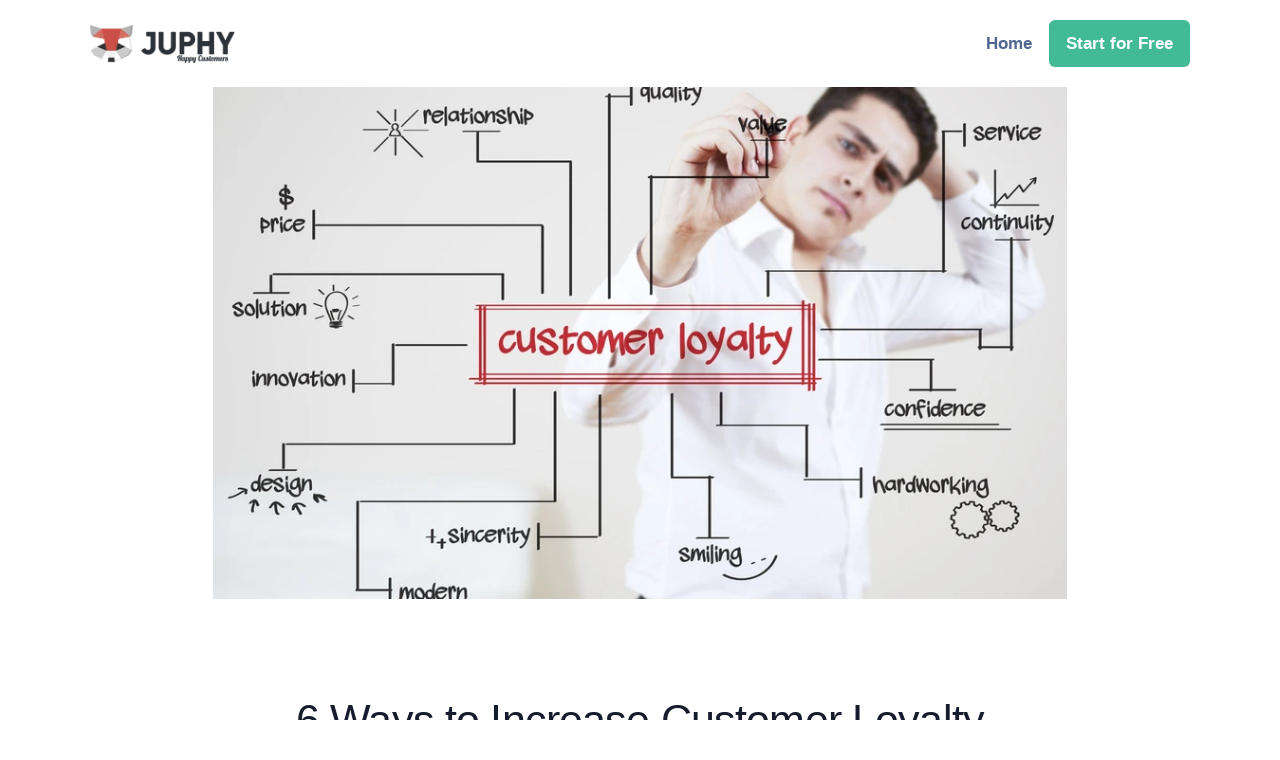

--- FILE ---
content_type: text/html; charset=UTF-8
request_url: https://juphy.com/blog/6-ways-to-increase-customer-loyalty
body_size: 43497
content:
<!doctype html>
<html lang="en-US">
<head>
<meta charset="UTF-8">
<meta name="viewport" content="width=device-width, initial-scale=1, shrink-to-fit=no">
<link rel="profile" href="https://gmpg.org/xfn/11">
<link rel="pingback" href="https://juphy.com/xmlrpc.php">
<meta name="facebook-domain-verification" content="r2yj4gr91qw3jadyqzisjnl4qlq11l" />
	
<meta name='robots' content='index, follow, max-image-preview:large, max-snippet:-1, max-video-preview:-1' />

	<!-- This site is optimized with the Yoast SEO plugin v20.4 - https://yoast.com/wordpress/plugins/seo/ -->
	<title>6 Ways to Increase Customer Loyalty - Juphy</title>
	<meta name="description" content="What is customer loyalty? Why is it important? How do you gain customer loyalty? How do you increase customer loyalty and satisfaction?" />
	<link rel="canonical" href="https://juphy.com/blog/6-ways-to-increase-customer-loyalty" />
	<meta property="og:locale" content="en_US" />
	<meta property="og:type" content="article" />
	<meta property="og:title" content="6 Ways to Increase Customer Loyalty - Juphy" />
	<meta property="og:description" content="What is customer loyalty? Why is it important? How do you gain customer loyalty? How do you increase customer loyalty and satisfaction?" />
	<meta property="og:url" content="https://juphy.com/blog/6-ways-to-increase-customer-loyalty" />
	<meta property="og:site_name" content="Juphy" />
	<meta property="article:publisher" content="https://www.facebook.com/juphyHQ" />
	<meta property="article:published_time" content="2022-11-18T07:21:37+00:00" />
	<meta property="article:modified_time" content="2024-11-21T12:53:43+00:00" />
	<meta property="og:image" content="https://juphy.com/wp-content/uploads/2022/11/COMMENTS-NOT-SHOWING.jpg" />
	<meta property="og:image:width" content="1920" />
	<meta property="og:image:height" content="1080" />
	<meta property="og:image:type" content="image/jpeg" />
	<meta name="author" content="Juphy" />
	<meta name="twitter:card" content="summary_large_image" />
	<meta name="twitter:creator" content="@JuphyHQ" />
	<meta name="twitter:site" content="@JuphyHQ" />
	<meta name="twitter:label1" content="Written by" />
	<meta name="twitter:data1" content="Juphy" />
	<meta name="twitter:label2" content="Est. reading time" />
	<meta name="twitter:data2" content="8 minutes" />
	<script type="application/ld+json" class="yoast-schema-graph">{"@context":"https://schema.org","@graph":[{"@type":"Article","@id":"https://juphy.com/blog/6-ways-to-increase-customer-loyalty#article","isPartOf":{"@id":"https://juphy.com/blog/6-ways-to-increase-customer-loyalty"},"author":{"name":"Juphy","@id":"https://juphy.com/#/schema/person/0c9e5dcbe058ca405499e5b10b32ea81"},"headline":"6 Ways to Increase Customer Loyalty","datePublished":"2022-11-18T07:21:37+00:00","dateModified":"2024-11-21T12:53:43+00:00","mainEntityOfPage":{"@id":"https://juphy.com/blog/6-ways-to-increase-customer-loyalty"},"wordCount":1339,"publisher":{"@id":"https://juphy.com/#organization"},"image":{"@id":"https://juphy.com/blog/6-ways-to-increase-customer-loyalty#primaryimage"},"thumbnailUrl":"https://juphy.com/wp-content/uploads/2022/11/COMMENTS-NOT-SHOWING.jpg","keywords":["customer loyalty"],"inLanguage":"en-US"},{"@type":"WebPage","@id":"https://juphy.com/blog/6-ways-to-increase-customer-loyalty","url":"https://juphy.com/blog/6-ways-to-increase-customer-loyalty","name":"6 Ways to Increase Customer Loyalty - Juphy","isPartOf":{"@id":"https://juphy.com/#website"},"primaryImageOfPage":{"@id":"https://juphy.com/blog/6-ways-to-increase-customer-loyalty#primaryimage"},"image":{"@id":"https://juphy.com/blog/6-ways-to-increase-customer-loyalty#primaryimage"},"thumbnailUrl":"https://juphy.com/wp-content/uploads/2022/11/COMMENTS-NOT-SHOWING.jpg","datePublished":"2022-11-18T07:21:37+00:00","dateModified":"2024-11-21T12:53:43+00:00","description":"What is customer loyalty? Why is it important? How do you gain customer loyalty? How do you increase customer loyalty and satisfaction?","breadcrumb":{"@id":"https://juphy.com/blog/6-ways-to-increase-customer-loyalty#breadcrumb"},"inLanguage":"en-US","potentialAction":[{"@type":"ReadAction","target":["https://juphy.com/blog/6-ways-to-increase-customer-loyalty"]}]},{"@type":"ImageObject","inLanguage":"en-US","@id":"https://juphy.com/blog/6-ways-to-increase-customer-loyalty#primaryimage","url":"https://juphy.com/wp-content/uploads/2022/11/COMMENTS-NOT-SHOWING.jpg","contentUrl":"https://juphy.com/wp-content/uploads/2022/11/COMMENTS-NOT-SHOWING.jpg","width":1920,"height":1080,"caption":"6 Ways to Increase Customer Loyalty"},{"@type":"BreadcrumbList","@id":"https://juphy.com/blog/6-ways-to-increase-customer-loyalty#breadcrumb","itemListElement":[{"@type":"ListItem","position":1,"name":"Home","item":"https://juphy.com/"},{"@type":"ListItem","position":2,"name":"Blog","item":"https://juphy.com/blog"},{"@type":"ListItem","position":3,"name":"6 Ways to Increase Customer Loyalty"}]},{"@type":"WebSite","@id":"https://juphy.com/#website","url":"https://juphy.com/","name":"Juphy","description":"Juphy: 24/7 AI Sales Assistant for Shopify Stores","publisher":{"@id":"https://juphy.com/#organization"},"potentialAction":[{"@type":"SearchAction","target":{"@type":"EntryPoint","urlTemplate":"https://juphy.com/?s={search_term_string}"},"query-input":"required name=search_term_string"}],"inLanguage":"en-US"},{"@type":"Organization","@id":"https://juphy.com/#organization","name":"Juphy, Inc.","url":"https://juphy.com/","logo":{"@type":"ImageObject","inLanguage":"en-US","@id":"https://juphy.com/#/schema/logo/image/","url":"https://juphy.com/wp-content/uploads/2022/01/cropped-logo_smq.webp","contentUrl":"https://juphy.com/wp-content/uploads/2022/01/cropped-logo_smq.webp","width":640,"height":171,"caption":"Juphy, Inc."},"image":{"@id":"https://juphy.com/#/schema/logo/image/"},"sameAs":["https://www.facebook.com/juphyHQ","https://twitter.com/JuphyHQ","https://instagram.com/juphy_hq/","https://www.linkedin.com/company/juphy/","https://www.youtube.com/channel/UCVKgQxhu9eMxbX8rXJ0fYyw"]},{"@type":"Person","@id":"https://juphy.com/#/schema/person/0c9e5dcbe058ca405499e5b10b32ea81","name":"Juphy","image":{"@type":"ImageObject","inLanguage":"en-US","@id":"https://juphy.com/#/schema/person/image/","url":"https://juphy.com/wp-content/uploads/2021/12/juphyMiniLogo.svg","contentUrl":"https://juphy.com/wp-content/uploads/2021/12/juphyMiniLogo.svg","caption":"Juphy"},"url":"https://juphy.com/blog/author/juphy"}]}</script>
	<!-- / Yoast SEO plugin. -->


<link rel="alternate" title="oEmbed (JSON)" type="application/json+oembed" href="https://juphy.com/wp-json/oembed/1.0/embed?url=https%3A%2F%2Fjuphy.com%2Fblog%2F6-ways-to-increase-customer-loyalty" />
<link rel="alternate" title="oEmbed (XML)" type="text/xml+oembed" href="https://juphy.com/wp-json/oembed/1.0/embed?url=https%3A%2F%2Fjuphy.com%2Fblog%2F6-ways-to-increase-customer-loyalty&#038;format=xml" />
<style id='wp-img-auto-sizes-contain-inline-css' type='text/css'>
img:is([sizes=auto i],[sizes^="auto," i]){contain-intrinsic-size:3000px 1500px}
/*# sourceURL=wp-img-auto-sizes-contain-inline-css */
</style>
<link rel="preload" href="/wp-includes/css/dist/block-library/style.min.css?ver=5.9.1" as="style" onload="this.onload=null;this.rel='stylesheet'"><noscript><link rel="stylesheet" href="/wp-includes/css/dist/block-library/style.min.css?ver=5.9.1"></noscript><style id='wp-block-heading-inline-css' type='text/css'>
h1:where(.wp-block-heading).has-background,h2:where(.wp-block-heading).has-background,h3:where(.wp-block-heading).has-background,h4:where(.wp-block-heading).has-background,h5:where(.wp-block-heading).has-background,h6:where(.wp-block-heading).has-background{padding:1.25em 2.375em}h1.has-text-align-left[style*=writing-mode]:where([style*=vertical-lr]),h1.has-text-align-right[style*=writing-mode]:where([style*=vertical-rl]),h2.has-text-align-left[style*=writing-mode]:where([style*=vertical-lr]),h2.has-text-align-right[style*=writing-mode]:where([style*=vertical-rl]),h3.has-text-align-left[style*=writing-mode]:where([style*=vertical-lr]),h3.has-text-align-right[style*=writing-mode]:where([style*=vertical-rl]),h4.has-text-align-left[style*=writing-mode]:where([style*=vertical-lr]),h4.has-text-align-right[style*=writing-mode]:where([style*=vertical-rl]),h5.has-text-align-left[style*=writing-mode]:where([style*=vertical-lr]),h5.has-text-align-right[style*=writing-mode]:where([style*=vertical-rl]),h6.has-text-align-left[style*=writing-mode]:where([style*=vertical-lr]),h6.has-text-align-right[style*=writing-mode]:where([style*=vertical-rl]){rotate:180deg}
/*# sourceURL=https://juphy.com/wp-includes/blocks/heading/style.min.css */
</style>
<style id='wp-block-image-inline-css' type='text/css'>
.wp-block-image>a,.wp-block-image>figure>a{display:inline-block}.wp-block-image img{box-sizing:border-box;height:auto;max-width:100%;vertical-align:bottom}@media not (prefers-reduced-motion){.wp-block-image img.hide{visibility:hidden}.wp-block-image img.show{animation:show-content-image .4s}}.wp-block-image[style*=border-radius] img,.wp-block-image[style*=border-radius]>a{border-radius:inherit}.wp-block-image.has-custom-border img{box-sizing:border-box}.wp-block-image.aligncenter{text-align:center}.wp-block-image.alignfull>a,.wp-block-image.alignwide>a{width:100%}.wp-block-image.alignfull img,.wp-block-image.alignwide img{height:auto;width:100%}.wp-block-image .aligncenter,.wp-block-image .alignleft,.wp-block-image .alignright,.wp-block-image.aligncenter,.wp-block-image.alignleft,.wp-block-image.alignright{display:table}.wp-block-image .aligncenter>figcaption,.wp-block-image .alignleft>figcaption,.wp-block-image .alignright>figcaption,.wp-block-image.aligncenter>figcaption,.wp-block-image.alignleft>figcaption,.wp-block-image.alignright>figcaption{caption-side:bottom;display:table-caption}.wp-block-image .alignleft{float:left;margin:.5em 1em .5em 0}.wp-block-image .alignright{float:right;margin:.5em 0 .5em 1em}.wp-block-image .aligncenter{margin-left:auto;margin-right:auto}.wp-block-image :where(figcaption){margin-bottom:1em;margin-top:.5em}.wp-block-image.is-style-circle-mask img{border-radius:9999px}@supports ((-webkit-mask-image:none) or (mask-image:none)) or (-webkit-mask-image:none){.wp-block-image.is-style-circle-mask img{border-radius:0;-webkit-mask-image:url('data:image/svg+xml;utf8,<svg viewBox="0 0 100 100" xmlns="http://www.w3.org/2000/svg"><circle cx="50" cy="50" r="50"/></svg>');mask-image:url('data:image/svg+xml;utf8,<svg viewBox="0 0 100 100" xmlns="http://www.w3.org/2000/svg"><circle cx="50" cy="50" r="50"/></svg>');mask-mode:alpha;-webkit-mask-position:center;mask-position:center;-webkit-mask-repeat:no-repeat;mask-repeat:no-repeat;-webkit-mask-size:contain;mask-size:contain}}:root :where(.wp-block-image.is-style-rounded img,.wp-block-image .is-style-rounded img){border-radius:9999px}.wp-block-image figure{margin:0}.wp-lightbox-container{display:flex;flex-direction:column;position:relative}.wp-lightbox-container img{cursor:zoom-in}.wp-lightbox-container img:hover+button{opacity:1}.wp-lightbox-container button{align-items:center;backdrop-filter:blur(16px) saturate(180%);background-color:#5a5a5a40;border:none;border-radius:4px;cursor:zoom-in;display:flex;height:20px;justify-content:center;opacity:0;padding:0;position:absolute;right:16px;text-align:center;top:16px;width:20px;z-index:100}@media not (prefers-reduced-motion){.wp-lightbox-container button{transition:opacity .2s ease}}.wp-lightbox-container button:focus-visible{outline:3px auto #5a5a5a40;outline:3px auto -webkit-focus-ring-color;outline-offset:3px}.wp-lightbox-container button:hover{cursor:pointer;opacity:1}.wp-lightbox-container button:focus{opacity:1}.wp-lightbox-container button:focus,.wp-lightbox-container button:hover,.wp-lightbox-container button:not(:hover):not(:active):not(.has-background){background-color:#5a5a5a40;border:none}.wp-lightbox-overlay{box-sizing:border-box;cursor:zoom-out;height:100vh;left:0;overflow:hidden;position:fixed;top:0;visibility:hidden;width:100%;z-index:100000}.wp-lightbox-overlay .close-button{align-items:center;cursor:pointer;display:flex;justify-content:center;min-height:40px;min-width:40px;padding:0;position:absolute;right:calc(env(safe-area-inset-right) + 16px);top:calc(env(safe-area-inset-top) + 16px);z-index:5000000}.wp-lightbox-overlay .close-button:focus,.wp-lightbox-overlay .close-button:hover,.wp-lightbox-overlay .close-button:not(:hover):not(:active):not(.has-background){background:none;border:none}.wp-lightbox-overlay .lightbox-image-container{height:var(--wp--lightbox-container-height);left:50%;overflow:hidden;position:absolute;top:50%;transform:translate(-50%,-50%);transform-origin:top left;width:var(--wp--lightbox-container-width);z-index:9999999999}.wp-lightbox-overlay .wp-block-image{align-items:center;box-sizing:border-box;display:flex;height:100%;justify-content:center;margin:0;position:relative;transform-origin:0 0;width:100%;z-index:3000000}.wp-lightbox-overlay .wp-block-image img{height:var(--wp--lightbox-image-height);min-height:var(--wp--lightbox-image-height);min-width:var(--wp--lightbox-image-width);width:var(--wp--lightbox-image-width)}.wp-lightbox-overlay .wp-block-image figcaption{display:none}.wp-lightbox-overlay button{background:none;border:none}.wp-lightbox-overlay .scrim{background-color:#fff;height:100%;opacity:.9;position:absolute;width:100%;z-index:2000000}.wp-lightbox-overlay.active{visibility:visible}@media not (prefers-reduced-motion){.wp-lightbox-overlay.active{animation:turn-on-visibility .25s both}.wp-lightbox-overlay.active img{animation:turn-on-visibility .35s both}.wp-lightbox-overlay.show-closing-animation:not(.active){animation:turn-off-visibility .35s both}.wp-lightbox-overlay.show-closing-animation:not(.active) img{animation:turn-off-visibility .25s both}.wp-lightbox-overlay.zoom.active{animation:none;opacity:1;visibility:visible}.wp-lightbox-overlay.zoom.active .lightbox-image-container{animation:lightbox-zoom-in .4s}.wp-lightbox-overlay.zoom.active .lightbox-image-container img{animation:none}.wp-lightbox-overlay.zoom.active .scrim{animation:turn-on-visibility .4s forwards}.wp-lightbox-overlay.zoom.show-closing-animation:not(.active){animation:none}.wp-lightbox-overlay.zoom.show-closing-animation:not(.active) .lightbox-image-container{animation:lightbox-zoom-out .4s}.wp-lightbox-overlay.zoom.show-closing-animation:not(.active) .lightbox-image-container img{animation:none}.wp-lightbox-overlay.zoom.show-closing-animation:not(.active) .scrim{animation:turn-off-visibility .4s forwards}}@keyframes show-content-image{0%{visibility:hidden}99%{visibility:hidden}to{visibility:visible}}@keyframes turn-on-visibility{0%{opacity:0}to{opacity:1}}@keyframes turn-off-visibility{0%{opacity:1;visibility:visible}99%{opacity:0;visibility:visible}to{opacity:0;visibility:hidden}}@keyframes lightbox-zoom-in{0%{transform:translate(calc((-100vw + var(--wp--lightbox-scrollbar-width))/2 + var(--wp--lightbox-initial-left-position)),calc(-50vh + var(--wp--lightbox-initial-top-position))) scale(var(--wp--lightbox-scale))}to{transform:translate(-50%,-50%) scale(1)}}@keyframes lightbox-zoom-out{0%{transform:translate(-50%,-50%) scale(1);visibility:visible}99%{visibility:visible}to{transform:translate(calc((-100vw + var(--wp--lightbox-scrollbar-width))/2 + var(--wp--lightbox-initial-left-position)),calc(-50vh + var(--wp--lightbox-initial-top-position))) scale(var(--wp--lightbox-scale));visibility:hidden}}
/*# sourceURL=https://juphy.com/wp-includes/blocks/image/style.min.css */
</style>
<style id='wp-block-image-theme-inline-css' type='text/css'>
:root :where(.wp-block-image figcaption){color:#555;font-size:13px;text-align:center}.is-dark-theme :root :where(.wp-block-image figcaption){color:#ffffffa6}.wp-block-image{margin:0 0 1em}
/*# sourceURL=https://juphy.com/wp-includes/blocks/image/theme.min.css */
</style>
<style id='wp-block-media-text-inline-css' type='text/css'>
.wp-block-media-text{box-sizing:border-box;
  /*!rtl:begin:ignore*/direction:ltr;
  /*!rtl:end:ignore*/display:grid;grid-template-columns:50% 1fr;grid-template-rows:auto}.wp-block-media-text.has-media-on-the-right{grid-template-columns:1fr 50%}.wp-block-media-text.is-vertically-aligned-top>.wp-block-media-text__content,.wp-block-media-text.is-vertically-aligned-top>.wp-block-media-text__media{align-self:start}.wp-block-media-text.is-vertically-aligned-center>.wp-block-media-text__content,.wp-block-media-text.is-vertically-aligned-center>.wp-block-media-text__media,.wp-block-media-text>.wp-block-media-text__content,.wp-block-media-text>.wp-block-media-text__media{align-self:center}.wp-block-media-text.is-vertically-aligned-bottom>.wp-block-media-text__content,.wp-block-media-text.is-vertically-aligned-bottom>.wp-block-media-text__media{align-self:end}.wp-block-media-text>.wp-block-media-text__media{
  /*!rtl:begin:ignore*/grid-column:1;grid-row:1;
  /*!rtl:end:ignore*/margin:0}.wp-block-media-text>.wp-block-media-text__content{direction:ltr;
  /*!rtl:begin:ignore*/grid-column:2;grid-row:1;
  /*!rtl:end:ignore*/padding:0 8%;word-break:break-word}.wp-block-media-text.has-media-on-the-right>.wp-block-media-text__media{
  /*!rtl:begin:ignore*/grid-column:2;grid-row:1
  /*!rtl:end:ignore*/}.wp-block-media-text.has-media-on-the-right>.wp-block-media-text__content{
  /*!rtl:begin:ignore*/grid-column:1;grid-row:1
  /*!rtl:end:ignore*/}.wp-block-media-text__media a{display:block}.wp-block-media-text__media img,.wp-block-media-text__media video{height:auto;max-width:unset;vertical-align:middle;width:100%}.wp-block-media-text.is-image-fill>.wp-block-media-text__media{background-size:cover;height:100%;min-height:250px}.wp-block-media-text.is-image-fill>.wp-block-media-text__media>a{display:block;height:100%}.wp-block-media-text.is-image-fill>.wp-block-media-text__media img{height:1px;margin:-1px;overflow:hidden;padding:0;position:absolute;width:1px;clip:rect(0,0,0,0);border:0}.wp-block-media-text.is-image-fill-element>.wp-block-media-text__media{height:100%;min-height:250px}.wp-block-media-text.is-image-fill-element>.wp-block-media-text__media>a{display:block;height:100%}.wp-block-media-text.is-image-fill-element>.wp-block-media-text__media img{height:100%;object-fit:cover;width:100%}@media (max-width:600px){.wp-block-media-text.is-stacked-on-mobile{grid-template-columns:100%!important}.wp-block-media-text.is-stacked-on-mobile>.wp-block-media-text__media{grid-column:1;grid-row:1}.wp-block-media-text.is-stacked-on-mobile>.wp-block-media-text__content{grid-column:1;grid-row:2}}
/*# sourceURL=https://juphy.com/wp-includes/blocks/media-text/style.min.css */
</style>
<style id='wp-block-paragraph-inline-css' type='text/css'>
.is-small-text{font-size:.875em}.is-regular-text{font-size:1em}.is-large-text{font-size:2.25em}.is-larger-text{font-size:3em}.has-drop-cap:not(:focus):first-letter{float:left;font-size:8.4em;font-style:normal;font-weight:100;line-height:.68;margin:.05em .1em 0 0;text-transform:uppercase}body.rtl .has-drop-cap:not(:focus):first-letter{float:none;margin-left:.1em}p.has-drop-cap.has-background{overflow:hidden}:root :where(p.has-background){padding:1.25em 2.375em}:where(p.has-text-color:not(.has-link-color)) a{color:inherit}p.has-text-align-left[style*="writing-mode:vertical-lr"],p.has-text-align-right[style*="writing-mode:vertical-rl"]{rotate:180deg}
/*# sourceURL=https://juphy.com/wp-includes/blocks/paragraph/style.min.css */
</style>
<style id='wp-block-spacer-inline-css' type='text/css'>
.wp-block-spacer{clear:both}
/*# sourceURL=https://juphy.com/wp-includes/blocks/spacer/style.min.css */
</style>
<style id='global-styles-inline-css' type='text/css'>
:root{--wp--preset--aspect-ratio--square: 1;--wp--preset--aspect-ratio--4-3: 4/3;--wp--preset--aspect-ratio--3-4: 3/4;--wp--preset--aspect-ratio--3-2: 3/2;--wp--preset--aspect-ratio--2-3: 2/3;--wp--preset--aspect-ratio--16-9: 16/9;--wp--preset--aspect-ratio--9-16: 9/16;--wp--preset--color--black: #000000;--wp--preset--color--cyan-bluish-gray: #abb8c3;--wp--preset--color--white: #ffffff;--wp--preset--color--pale-pink: #f78da7;--wp--preset--color--vivid-red: #cf2e2e;--wp--preset--color--luminous-vivid-orange: #ff6900;--wp--preset--color--luminous-vivid-amber: #fcb900;--wp--preset--color--light-green-cyan: #7bdcb5;--wp--preset--color--vivid-green-cyan: #00d084;--wp--preset--color--pale-cyan-blue: #8ed1fc;--wp--preset--color--vivid-cyan-blue: #0693e3;--wp--preset--color--vivid-purple: #9b51e0;--wp--preset--gradient--vivid-cyan-blue-to-vivid-purple: linear-gradient(135deg,rgb(6,147,227) 0%,rgb(155,81,224) 100%);--wp--preset--gradient--light-green-cyan-to-vivid-green-cyan: linear-gradient(135deg,rgb(122,220,180) 0%,rgb(0,208,130) 100%);--wp--preset--gradient--luminous-vivid-amber-to-luminous-vivid-orange: linear-gradient(135deg,rgb(252,185,0) 0%,rgb(255,105,0) 100%);--wp--preset--gradient--luminous-vivid-orange-to-vivid-red: linear-gradient(135deg,rgb(255,105,0) 0%,rgb(207,46,46) 100%);--wp--preset--gradient--very-light-gray-to-cyan-bluish-gray: linear-gradient(135deg,rgb(238,238,238) 0%,rgb(169,184,195) 100%);--wp--preset--gradient--cool-to-warm-spectrum: linear-gradient(135deg,rgb(74,234,220) 0%,rgb(151,120,209) 20%,rgb(207,42,186) 40%,rgb(238,44,130) 60%,rgb(251,105,98) 80%,rgb(254,248,76) 100%);--wp--preset--gradient--blush-light-purple: linear-gradient(135deg,rgb(255,206,236) 0%,rgb(152,150,240) 100%);--wp--preset--gradient--blush-bordeaux: linear-gradient(135deg,rgb(254,205,165) 0%,rgb(254,45,45) 50%,rgb(107,0,62) 100%);--wp--preset--gradient--luminous-dusk: linear-gradient(135deg,rgb(255,203,112) 0%,rgb(199,81,192) 50%,rgb(65,88,208) 100%);--wp--preset--gradient--pale-ocean: linear-gradient(135deg,rgb(255,245,203) 0%,rgb(182,227,212) 50%,rgb(51,167,181) 100%);--wp--preset--gradient--electric-grass: linear-gradient(135deg,rgb(202,248,128) 0%,rgb(113,206,126) 100%);--wp--preset--gradient--midnight: linear-gradient(135deg,rgb(2,3,129) 0%,rgb(40,116,252) 100%);--wp--preset--font-size--small: 13px;--wp--preset--font-size--medium: 20px;--wp--preset--font-size--large: 36px;--wp--preset--font-size--x-large: 42px;--wp--preset--spacing--20: 0.44rem;--wp--preset--spacing--30: 0.67rem;--wp--preset--spacing--40: 1rem;--wp--preset--spacing--50: 1.5rem;--wp--preset--spacing--60: 2.25rem;--wp--preset--spacing--70: 3.38rem;--wp--preset--spacing--80: 5.06rem;--wp--preset--shadow--natural: 6px 6px 9px rgba(0, 0, 0, 0.2);--wp--preset--shadow--deep: 12px 12px 50px rgba(0, 0, 0, 0.4);--wp--preset--shadow--sharp: 6px 6px 0px rgba(0, 0, 0, 0.2);--wp--preset--shadow--outlined: 6px 6px 0px -3px rgb(255, 255, 255), 6px 6px rgb(0, 0, 0);--wp--preset--shadow--crisp: 6px 6px 0px rgb(0, 0, 0);}:where(.is-layout-flex){gap: 0.5em;}:where(.is-layout-grid){gap: 0.5em;}body .is-layout-flex{display: flex;}.is-layout-flex{flex-wrap: wrap;align-items: center;}.is-layout-flex > :is(*, div){margin: 0;}body .is-layout-grid{display: grid;}.is-layout-grid > :is(*, div){margin: 0;}:where(.wp-block-columns.is-layout-flex){gap: 2em;}:where(.wp-block-columns.is-layout-grid){gap: 2em;}:where(.wp-block-post-template.is-layout-flex){gap: 1.25em;}:where(.wp-block-post-template.is-layout-grid){gap: 1.25em;}.has-black-color{color: var(--wp--preset--color--black) !important;}.has-cyan-bluish-gray-color{color: var(--wp--preset--color--cyan-bluish-gray) !important;}.has-white-color{color: var(--wp--preset--color--white) !important;}.has-pale-pink-color{color: var(--wp--preset--color--pale-pink) !important;}.has-vivid-red-color{color: var(--wp--preset--color--vivid-red) !important;}.has-luminous-vivid-orange-color{color: var(--wp--preset--color--luminous-vivid-orange) !important;}.has-luminous-vivid-amber-color{color: var(--wp--preset--color--luminous-vivid-amber) !important;}.has-light-green-cyan-color{color: var(--wp--preset--color--light-green-cyan) !important;}.has-vivid-green-cyan-color{color: var(--wp--preset--color--vivid-green-cyan) !important;}.has-pale-cyan-blue-color{color: var(--wp--preset--color--pale-cyan-blue) !important;}.has-vivid-cyan-blue-color{color: var(--wp--preset--color--vivid-cyan-blue) !important;}.has-vivid-purple-color{color: var(--wp--preset--color--vivid-purple) !important;}.has-black-background-color{background-color: var(--wp--preset--color--black) !important;}.has-cyan-bluish-gray-background-color{background-color: var(--wp--preset--color--cyan-bluish-gray) !important;}.has-white-background-color{background-color: var(--wp--preset--color--white) !important;}.has-pale-pink-background-color{background-color: var(--wp--preset--color--pale-pink) !important;}.has-vivid-red-background-color{background-color: var(--wp--preset--color--vivid-red) !important;}.has-luminous-vivid-orange-background-color{background-color: var(--wp--preset--color--luminous-vivid-orange) !important;}.has-luminous-vivid-amber-background-color{background-color: var(--wp--preset--color--luminous-vivid-amber) !important;}.has-light-green-cyan-background-color{background-color: var(--wp--preset--color--light-green-cyan) !important;}.has-vivid-green-cyan-background-color{background-color: var(--wp--preset--color--vivid-green-cyan) !important;}.has-pale-cyan-blue-background-color{background-color: var(--wp--preset--color--pale-cyan-blue) !important;}.has-vivid-cyan-blue-background-color{background-color: var(--wp--preset--color--vivid-cyan-blue) !important;}.has-vivid-purple-background-color{background-color: var(--wp--preset--color--vivid-purple) !important;}.has-black-border-color{border-color: var(--wp--preset--color--black) !important;}.has-cyan-bluish-gray-border-color{border-color: var(--wp--preset--color--cyan-bluish-gray) !important;}.has-white-border-color{border-color: var(--wp--preset--color--white) !important;}.has-pale-pink-border-color{border-color: var(--wp--preset--color--pale-pink) !important;}.has-vivid-red-border-color{border-color: var(--wp--preset--color--vivid-red) !important;}.has-luminous-vivid-orange-border-color{border-color: var(--wp--preset--color--luminous-vivid-orange) !important;}.has-luminous-vivid-amber-border-color{border-color: var(--wp--preset--color--luminous-vivid-amber) !important;}.has-light-green-cyan-border-color{border-color: var(--wp--preset--color--light-green-cyan) !important;}.has-vivid-green-cyan-border-color{border-color: var(--wp--preset--color--vivid-green-cyan) !important;}.has-pale-cyan-blue-border-color{border-color: var(--wp--preset--color--pale-cyan-blue) !important;}.has-vivid-cyan-blue-border-color{border-color: var(--wp--preset--color--vivid-cyan-blue) !important;}.has-vivid-purple-border-color{border-color: var(--wp--preset--color--vivid-purple) !important;}.has-vivid-cyan-blue-to-vivid-purple-gradient-background{background: var(--wp--preset--gradient--vivid-cyan-blue-to-vivid-purple) !important;}.has-light-green-cyan-to-vivid-green-cyan-gradient-background{background: var(--wp--preset--gradient--light-green-cyan-to-vivid-green-cyan) !important;}.has-luminous-vivid-amber-to-luminous-vivid-orange-gradient-background{background: var(--wp--preset--gradient--luminous-vivid-amber-to-luminous-vivid-orange) !important;}.has-luminous-vivid-orange-to-vivid-red-gradient-background{background: var(--wp--preset--gradient--luminous-vivid-orange-to-vivid-red) !important;}.has-very-light-gray-to-cyan-bluish-gray-gradient-background{background: var(--wp--preset--gradient--very-light-gray-to-cyan-bluish-gray) !important;}.has-cool-to-warm-spectrum-gradient-background{background: var(--wp--preset--gradient--cool-to-warm-spectrum) !important;}.has-blush-light-purple-gradient-background{background: var(--wp--preset--gradient--blush-light-purple) !important;}.has-blush-bordeaux-gradient-background{background: var(--wp--preset--gradient--blush-bordeaux) !important;}.has-luminous-dusk-gradient-background{background: var(--wp--preset--gradient--luminous-dusk) !important;}.has-pale-ocean-gradient-background{background: var(--wp--preset--gradient--pale-ocean) !important;}.has-electric-grass-gradient-background{background: var(--wp--preset--gradient--electric-grass) !important;}.has-midnight-gradient-background{background: var(--wp--preset--gradient--midnight) !important;}.has-small-font-size{font-size: var(--wp--preset--font-size--small) !important;}.has-medium-font-size{font-size: var(--wp--preset--font-size--medium) !important;}.has-large-font-size{font-size: var(--wp--preset--font-size--large) !important;}.has-x-large-font-size{font-size: var(--wp--preset--font-size--x-large) !important;}
/*# sourceURL=global-styles-inline-css */
</style>

<style id='classic-theme-styles-inline-css' type='text/css'>
/*! This file is auto-generated */
.wp-block-button__link{color:#fff;background-color:#32373c;border-radius:9999px;box-shadow:none;text-decoration:none;padding:calc(.667em + 2px) calc(1.333em + 2px);font-size:1.125em}.wp-block-file__button{background:#32373c;color:#fff;text-decoration:none}
/*# sourceURL=/wp-includes/css/classic-themes.min.css */
</style>
<link rel='stylesheet' id='landkit-gutenberg-blocks-css' href='https://juphy.com/wp-content/themes/landkit/assets/css/gutenberg-blocks.css?ver=1.0.7' type='text/css' media='all' />
<link rel='stylesheet' id='wp-job-manager-job-listings-css' href='https://juphy.com/wp-content/plugins/wp-job-manager/assets/dist/css/job-listings.css?ver=d866e43503c5e047c6b0be0a9557cf8e' type='text/css' media='all' />
<link rel="preload" href="/wp-content/themes/landkit/style.css" as="style" onload="this.onload=null;this.rel='stylesheet'"></link><link rel="https://api.w.org/" href="https://juphy.com/wp-json/" /><link rel="alternate" title="JSON" type="application/json" href="https://juphy.com/wp-json/wp/v2/posts/12214" /><link rel="EditURI" type="application/rsd+xml" title="RSD" href="https://juphy.com/xmlrpc.php?rsd" />
<meta name="generator" content="WordPress 6.9" />
<link rel='shortlink' href='https://juphy.com/?p=12214' />
<meta property="fb:app_id" content="220505862059842" /><link rel="icon" href="https://juphy.com/wp-content/uploads/2021/10/cropped-juphy_icon-32x32.png" sizes="32x32" />
<link rel="icon" href="https://juphy.com/wp-content/uploads/2021/10/cropped-juphy_icon-192x192.png" sizes="192x192" />
<link rel="apple-touch-icon" href="https://juphy.com/wp-content/uploads/2021/10/cropped-juphy_icon-180x180.png" />
<meta name="msapplication-TileImage" content="https://juphy.com/wp-content/uploads/2021/10/cropped-juphy_icon-270x270.png" />
<script>
(function(i,s,o,g,r,a,m){i['GoogleAnalyticsObject']=r;i[r]=i[r]||function(){
(i[r].q=i[r].q||[]).push(arguments)},i[r].l=1*new Date();a=s.createElement(o),
m=s.getElementsByTagName(o)[0];a.async=1;a.src=g;m.parentNode.insertBefore(a,m)
})(window,document,'script','https://www.google-analytics.com/analytics.js','ga');

ga('create', 'UA-124765091-1', 'auto');
ga('send', 'pageview');
</script>
	
	<!-- Google Tag Manager -->
<script>(function(w,d,s,l,i){w[l]=w[l]||[];w[l].push({'gtm.start':
new Date().getTime(),event:'gtm.js'});var f=d.getElementsByTagName(s)[0],
j=d.createElement(s),dl=l!='dataLayer'?'&l='+l:'';j.async=true;j.src=
'https://www.googletagmanager.com/gtm.js?id='+i+dl;f.parentNode.insertBefore(j,f);
})(window,document,'script','dataLayer','GTM-KM7C9VZ');</script>
<!-- End Google Tag Manager -->
	

	<style>
	.sticky {
	  position: fixed;
	  top: 0;
	  right: 0;
	  width: 220px;
	}
	</style>
	
<style>
	@charset "UTF-8";/*!* Bootstrap v4.5.0 (https://getbootstrap.com/)
* Copyright 2011-2020 The Bootstrap Authors
* Copyright 2011-2020 Twitter, Inc.
* Licensed under MIT (https://github.com/twbs/bootstrap/blob/master/LICENSE)*/:root{--blue:#007bff;--indigo:#6610f2;--purple:#6f42c1;--pink:#e83e8c;--red:#dc3545;--orange:#fd7e14;--yellow:#ffc107;--green:#28a745;--teal:#20c997;--cyan:#17a2b8;--white:#FFFFFF;--gray:#869AB8;--gray-dark:#384C74;--primary:#335EEA;--secondary:#506690;--success:#42BA96;--info:#7C69EF;--warning:#FAD776;--danger:#DF4759;--light:#F9FBFD;--dark:#1B2A4E;--primary-desat:#6C8AEC;--black:#161C2D;--white:#FFFFFF;--breakpoint-xs:0;--breakpoint-sm:576px;--breakpoint-md:768px;--breakpoint-lg:992px;--breakpoint-xl:1200px;--font-family-sans-serif:-apple-system,BlinkMacSystemFont,"Segoe UI",Roboto,"Helvetica Neue",Arial,"Noto Sans",sans-serif,"Apple Color Emoji","Segoe UI Emoji","Segoe UI Symbol","Noto Color Emoji";--font-family-monospace:SFMono-Regular,Menlo,Monaco,Consolas,"Liberation Mono","Courier New",monospace}*,::after,::before{box-sizing:border-box}html{font-family:-apple-system,BlinkMacSystemFont,SFUI,HelveticaNeue,Helvetica,Arial,sans-serif;-moz-osx-font-smoothing:grayscale;line-height:1.15;-webkit-text-size-adjust:100%;-webkit-tap-highlight-color:transparent}article,figcaption,figure,footer,header,main,nav,section{display:block}body{margin:0;font-family:-apple-system,BlinkMacSystemFont,SFUI,HelveticaNeue,Helvetica,Arial,sans-serif;-moz-osx-font-smoothing:grayscale;font-size:1.0625rem;font-weight:400;line-height:1.6;color:#161c2d;text-align:left;background-color:#fff}[tabindex="-1"]:focus:not(:focus-visible){outline:0!important}h1,h2,h3,h4,h5,h6{margin-top:0;margin-bottom:.5rem}p{margin-top:0;margin-bottom:1rem}address{margin-bottom:1rem;font-style:normal;line-height:inherit}ul{margin-top:0;margin-bottom:1rem}ul ul{margin-bottom:0}b,strong{font-weight:bolder}small{font-size:80%}a{color:#335eea;text-decoration:none;background-color:transparent}a:hover{color:#133bbd;text-decoration:underline}a:not([href]){color:inherit;text-decoration:none}a:not([href]):hover{color:inherit;text-decoration:none}code{font-family:SFMono-Regular,Menlo,Monaco,Consolas,liberation mono,courier new,monospace;font-size:1em}figure{margin:0 0 1rem}img{vertical-align:middle;border-style:none}svg{overflow:hidden;vertical-align:middle}table{border-collapse:collapse}caption{padding-top:.75rem;padding-bottom:.75rem;color:#869ab8;text-align:left;caption-side:bottom}th{text-align:inherit}label{display:inline-block;margin-bottom:.5rem}button{border-radius:0}button:focus{outline:1px dotted;outline:5px auto -webkit-focus-ring-color}button,input{margin:0;font-family:inherit;font-size:inherit;line-height:inherit}button,input{overflow:visible}button{text-transform:none}[role=button]{cursor:pointer}[type=button],[type=reset],[type=submit],button{-webkit-appearance:button}[type=button]:not(:disabled),[type=reset]:not(:disabled),[type=submit]:not(:disabled),button:not(:disabled){cursor:pointer}[type=button]::-moz-focus-inner,[type=reset]::-moz-focus-inner,[type=submit]::-moz-focus-inner,button::-moz-focus-inner{padding:0;border-style:none}input[type=checkbox],input[type=radio]{box-sizing:border-box;padding:0}[type=number]::-webkit-inner-spin-button,[type=number]::-webkit-outer-spin-button{height:auto}[type=search]{outline-offset:-2px;-webkit-appearance:none}[type=search]::-webkit-search-decoration{-webkit-appearance:none}::-webkit-file-upload-button{font:inherit;-webkit-appearance:button}summary{display:list-item;cursor:pointer}template{display:none}[hidden]{display:none!important}.h1,.h2,.h3,.h4,.h5,.h6,h1,h2,h3,h4,h5,h6{margin-bottom:.5rem;font-weight:500;line-height:1}.h1,h1{font-size:2.3125rem}.h2,h2{font-size:1.9375rem}.h3,h3{font-size:1.3125rem}.h4,h4{font-size:1.1875rem}.h5,h5{font-size:1.0625rem}.h6,h6{font-size:.75rem}.display-1{font-size:4.375rem;font-weight:400;line-height:1}.display-2{font-size:3.8125rem;font-weight:400;line-height:1}.display-3{font-size:3rem;font-weight:400;line-height:1}.display-4{font-size:2.6875rem;font-weight:400;line-height:1}.small,small{font-size:88.2%;font-weight:400}.list-unstyled{padding-left:0;list-style:none}.list-inline{padding-left:0;list-style:none}.list-inline-item{display:inline-block}.list-inline-item:not(:last-child){margin-right:.5rem}.img-thumbnail{padding:.25rem;background-color:#fff;border:1px solid #d9e2ef;border-radius:.375rem;box-shadow:0 1px 2px rgba(22,28,45,.075);max-width:100%;height:auto}.figure{display:inline-block}.figure-img{margin-bottom:.5rem;line-height:1}.figure-caption{font-size:88.2%;color:#869ab8}code{font-size:.8125rem;color:#e83e8c;word-wrap:break-word}a>code{color:inherit}.container{width:100%;padding-right:20px;padding-left:20px;margin-right:auto;margin-left:auto}@media (min-width:576px){.container{max-width:540px}}@media (min-width:768px){.container{max-width:720px}}@media (min-width:992px){.container{max-width:960px}}@media (min-width:1200px){.container{max-width:1140px}}.container-lg,.container-md,.container-sm,.container-xl{width:100%;padding-right:20px;padding-left:20px;margin-right:auto;margin-left:auto}@media (min-width:576px){.container,.container-sm{max-width:540px}}@media (min-width:768px){.container,.container-md,.container-sm{max-width:720px}}@media (min-width:992px){.container,.container-lg,.container-md,.container-sm{max-width:960px}}@media (min-width:1200px){.container,.container-lg,.container-md,.container-sm,.container-xl{max-width:1140px}}.row{display:flex;flex-wrap:wrap;margin-right:-20px;margin-left:-20px}.no-gutters{margin-right:0;margin-left:0}.form-row .no-gutters>.wpforms-submit-container,.no-gutters>.col,.no-gutters>[class*=col-]{padding-right:0;padding-left:0}.col,.col-1,.col-10,.col-11,.col-12,.col-2,.col-3,.col-4,.col-5,.col-6,.col-7,.col-8,.col-9,.col-auto,.col-lg,.col-lg-1,.col-lg-10,.col-lg-11,.col-lg-12,.col-lg-2,.col-lg-3,.col-lg-4,.col-lg-5,.col-lg-6,.col-lg-7,.col-lg-8,.col-lg-9,.col-lg-auto,.col-md,.col-md-1,.col-md-10,.col-md-11,.col-md-12,.col-md-2,.col-md-3,.col-md-4,.col-md-5,.col-md-6,.col-md-7,.col-md-8,.col-md-9,.col-md-auto,.col-sm,.col-sm-1,.col-sm-10,.col-sm-11,.col-sm-12,.col-sm-2,.col-sm-3,.col-sm-4,.col-sm-5,.col-sm-6,.col-sm-7,.col-sm-8,.col-sm-9,.col-sm-auto,.col-xl,.col-xl-1,.col-xl-10,.col-xl-11,.col-xl-12,.col-xl-2,.col-xl-3,.col-xl-4,.col-xl-5,.col-xl-6,.col-xl-7,.col-xl-8,.col-xl-9,.col-xl-auto,.form-row .wpforms-submit-container{position:relative;width:100%;padding-right:20px;padding-left:20px}.col,.form-row .wpforms-submit-container{flex-basis:0;flex-grow:1;min-width:0;max-width:100%}.col-auto,.form-row .wpforms-submit-container{flex:0 0 auto;width:auto;max-width:100%}.col-1{flex:0 0 8.3333333333%;max-width:8.3333333333%}.col-2{flex:0 0 16.6666666667%;max-width:16.6666666667%}.col-3{flex:0 0 25%;max-width:25%}.col-4{flex:0 0 33.3333333333%;max-width:33.3333333333%}.col-5{flex:0 0 41.6666666667%;max-width:41.6666666667%}.col-6{flex:0 0 50%;max-width:50%}.col-7{flex:0 0 58.3333333333%;max-width:58.3333333333%}.col-8{flex:0 0 66.6666666667%;max-width:66.6666666667%}.col-9{flex:0 0 75%;max-width:75%}.col-10{flex:0 0 83.3333333333%;max-width:83.3333333333%}.col-11{flex:0 0 91.6666666667%;max-width:91.6666666667%}.col-12{flex:0 0 100%;max-width:100%}.order-first{order:-1}.order-last{order:13}.order-0{order:0}.order-1{order:1}.order-2{order:2}.order-3{order:3}.order-4{order:4}.order-5{order:5}.order-6{order:6}.order-7{order:7}.order-8{order:8}.order-9{order:9}.order-10{order:10}.order-11{order:11}.order-12{order:12}.offset-1{margin-left:8.3333333333%}.offset-2{margin-left:16.6666666667%}.offset-3{margin-left:25%}.offset-4{margin-left:33.3333333333%}.offset-5{margin-left:41.6666666667%}.offset-6{margin-left:50%}.offset-7{margin-left:58.3333333333%}.offset-8{margin-left:66.6666666667%}.offset-9{margin-left:75%}.offset-10{margin-left:83.3333333333%}.offset-11{margin-left:91.6666666667%}@media (min-width:576px){.col-sm{flex-basis:0;flex-grow:1;min-width:0;max-width:100%}.col-sm-auto{flex:0 0 auto;width:auto;max-width:100%}.col-sm-1{flex:0 0 8.3333333333%;max-width:8.3333333333%}.col-sm-2{flex:0 0 16.6666666667%;max-width:16.6666666667%}.col-sm-3{flex:0 0 25%;max-width:25%}.col-sm-4{flex:0 0 33.3333333333%;max-width:33.3333333333%}.col-sm-5{flex:0 0 41.6666666667%;max-width:41.6666666667%}.col-sm-6{flex:0 0 50%;max-width:50%}.col-sm-7{flex:0 0 58.3333333333%;max-width:58.3333333333%}.col-sm-8{flex:0 0 66.6666666667%;max-width:66.6666666667%}.col-sm-9{flex:0 0 75%;max-width:75%}.col-sm-10{flex:0 0 83.3333333333%;max-width:83.3333333333%}.col-sm-11{flex:0 0 91.6666666667%;max-width:91.6666666667%}.col-sm-12{flex:0 0 100%;max-width:100%}.order-sm-first{order:-1}.order-sm-last{order:13}.order-sm-0{order:0}.order-sm-1{order:1}.order-sm-2{order:2}.order-sm-3{order:3}.order-sm-4{order:4}.order-sm-5{order:5}.order-sm-6{order:6}.order-sm-7{order:7}.order-sm-8{order:8}.order-sm-9{order:9}.order-sm-10{order:10}.order-sm-11{order:11}.order-sm-12{order:12}.offset-sm-0{margin-left:0}.offset-sm-1{margin-left:8.3333333333%}.offset-sm-2{margin-left:16.6666666667%}.offset-sm-3{margin-left:25%}.offset-sm-4{margin-left:33.3333333333%}.offset-sm-5{margin-left:41.6666666667%}.offset-sm-6{margin-left:50%}.offset-sm-7{margin-left:58.3333333333%}.offset-sm-8{margin-left:66.6666666667%}.offset-sm-9{margin-left:75%}.offset-sm-10{margin-left:83.3333333333%}.offset-sm-11{margin-left:91.6666666667%}}@media (min-width:768px){.col-md{flex-basis:0;flex-grow:1;min-width:0;max-width:100%}.col-md-auto{flex:0 0 auto;width:auto;max-width:100%}.col-md-1{flex:0 0 8.3333333333%;max-width:8.3333333333%}.col-md-2{flex:0 0 16.6666666667%;max-width:16.6666666667%}.col-md-3{flex:0 0 25%;max-width:25%}.col-md-4{flex:0 0 33.3333333333%;max-width:33.3333333333%}.col-md-5{flex:0 0 41.6666666667%;max-width:41.6666666667%}.col-md-6{flex:0 0 50%;max-width:50%}.col-md-7{flex:0 0 58.3333333333%;max-width:58.3333333333%}.col-md-8{flex:0 0 66.6666666667%;max-width:66.6666666667%}.col-md-9{flex:0 0 75%;max-width:75%}.col-md-10{flex:0 0 83.3333333333%;max-width:83.3333333333%}.col-md-11{flex:0 0 91.6666666667%;max-width:91.6666666667%}.col-md-12{flex:0 0 100%;max-width:100%}.order-md-first{order:-1}.order-md-last{order:13}.order-md-0{order:0}.order-md-1{order:1}.order-md-2{order:2}.order-md-3{order:3}.order-md-4{order:4}.order-md-5{order:5}.order-md-6{order:6}.order-md-7{order:7}.order-md-8{order:8}.order-md-9{order:9}.order-md-10{order:10}.order-md-11{order:11}.order-md-12{order:12}.offset-md-0{margin-left:0}.offset-md-1{margin-left:8.3333333333%}.offset-md-2{margin-left:16.6666666667%}.offset-md-3{margin-left:25%}.offset-md-4{margin-left:33.3333333333%}.offset-md-5{margin-left:41.6666666667%}.offset-md-6{margin-left:50%}.offset-md-7{margin-left:58.3333333333%}.offset-md-8{margin-left:66.6666666667%}.offset-md-9{margin-left:75%}.offset-md-10{margin-left:83.3333333333%}.offset-md-11{margin-left:91.6666666667%}}@media (min-width:992px){.col-lg{flex-basis:0;flex-grow:1;min-width:0;max-width:100%}.col-lg-auto{flex:0 0 auto;width:auto;max-width:100%}.col-lg-1{flex:0 0 8.3333333333%;max-width:8.3333333333%}.col-lg-2{flex:0 0 16.6666666667%;max-width:16.6666666667%}.col-lg-3{flex:0 0 25%;max-width:25%}.col-lg-4{flex:0 0 33.3333333333%;max-width:33.3333333333%}.col-lg-5{flex:0 0 41.6666666667%;max-width:41.6666666667%}.col-lg-6{flex:0 0 50%;max-width:50%}.col-lg-7{flex:0 0 58.3333333333%;max-width:58.3333333333%}.col-lg-8{flex:0 0 66.6666666667%;max-width:66.6666666667%}.col-lg-9{flex:0 0 75%;max-width:75%}.col-lg-10{flex:0 0 83.3333333333%;max-width:83.3333333333%}.col-lg-11{flex:0 0 91.6666666667%;max-width:91.6666666667%}.col-lg-12{flex:0 0 100%;max-width:100%}.order-lg-first{order:-1}.order-lg-last{order:13}.order-lg-0{order:0}.order-lg-1{order:1}.order-lg-2{order:2}.order-lg-3{order:3}.order-lg-4{order:4}.order-lg-5{order:5}.order-lg-6{order:6}.order-lg-7{order:7}.order-lg-8{order:8}.order-lg-9{order:9}.order-lg-10{order:10}.order-lg-11{order:11}.order-lg-12{order:12}.offset-lg-0{margin-left:0}.offset-lg-1{margin-left:8.3333333333%}.offset-lg-2{margin-left:16.6666666667%}.offset-lg-3{margin-left:25%}.offset-lg-4{margin-left:33.3333333333%}.offset-lg-5{margin-left:41.6666666667%}.offset-lg-6{margin-left:50%}.offset-lg-7{margin-left:58.3333333333%}.offset-lg-8{margin-left:66.6666666667%}.offset-lg-9{margin-left:75%}.offset-lg-10{margin-left:83.3333333333%}.offset-lg-11{margin-left:91.6666666667%}}@media (min-width:1200px){.col-xl{flex-basis:0;flex-grow:1;min-width:0;max-width:100%}.col-xl-auto{flex:0 0 auto;width:auto;max-width:100%}.col-xl-1{flex:0 0 8.3333333333%;max-width:8.3333333333%}.col-xl-2{flex:0 0 16.6666666667%;max-width:16.6666666667%}.col-xl-3{flex:0 0 25%;max-width:25%}.col-xl-4{flex:0 0 33.3333333333%;max-width:33.3333333333%}.col-xl-5{flex:0 0 41.6666666667%;max-width:41.6666666667%}.col-xl-6{flex:0 0 50%;max-width:50%}.col-xl-7{flex:0 0 58.3333333333%;max-width:58.3333333333%}.col-xl-8{flex:0 0 66.6666666667%;max-width:66.6666666667%}.col-xl-9{flex:0 0 75%;max-width:75%}.col-xl-10{flex:0 0 83.3333333333%;max-width:83.3333333333%}.col-xl-11{flex:0 0 91.6666666667%;max-width:91.6666666667%}.col-xl-12{flex:0 0 100%;max-width:100%}.order-xl-first{order:-1}.order-xl-last{order:13}.order-xl-0{order:0}.order-xl-1{order:1}.order-xl-2{order:2}.order-xl-3{order:3}.order-xl-4{order:4}.order-xl-5{order:5}.order-xl-6{order:6}.order-xl-7{order:7}.order-xl-8{order:8}.order-xl-9{order:9}.order-xl-10{order:10}.order-xl-11{order:11}.order-xl-12{order:12}.offset-xl-0{margin-left:0}.offset-xl-1{margin-left:8.3333333333%}.offset-xl-2{margin-left:16.6666666667%}.offset-xl-3{margin-left:25%}.offset-xl-4{margin-left:33.3333333333%}.offset-xl-5{margin-left:41.6666666667%}.offset-xl-6{margin-left:50%}.offset-xl-7{margin-left:58.3333333333%}.offset-xl-8{margin-left:66.6666666667%}.offset-xl-9{margin-left:75%}.offset-xl-10{margin-left:83.3333333333%}.offset-xl-11{margin-left:91.6666666667%}}.table,table:not([class]){width:100%;margin-bottom:1rem;color:#161c2d;background-color:#fff}.table td,.table th,table:not([class]) td,table:not([class]) th{padding:1.5rem 2rem;vertical-align:top;border-top:1px solid #f1f4f8}.table thead th,table:not([class]) thead th{vertical-align:bottom;border-bottom:2px solid #f1f4f8}.table-sm td,.table-sm th{padding:.3rem}table:not([class]){border:1px solid #f1f4f8}table:not([class]) td,table:not([class]) th{border:1px solid #f1f4f8}table:not([class]) thead td,table:not([class]) thead th{border-bottom-width:2px}.table-primary,.table-primary>td,.table-primary>th{background-color:#c6d2f9}.table-primary td,.table-primary th,.table-primary thead th{border-color:#95abf4}.table-secondary,.table-secondary>td,.table-secondary>th{background-color:#ced4e0}.table-secondary td,.table-secondary th,.table-secondary thead th{border-color:#a4afc5}.table-success,.table-success>td,.table-success>th{background-color:#caece2}.table-success td,.table-success th,.table-success thead th{border-color:#9ddbc8}.table-info,.table-info>td,.table-info>th{background-color:#dad5fb}.table-info td,.table-info th,.table-info thead th{border-color:#bbb1f7}.table-warning,.table-warning>td,.table-warning>th{background-color:#fef4d9}.table-warning td,.table-warning th,.table-warning thead th{border-color:#fceab8}.table-danger,.table-danger>td,.table-danger>th{background-color:#f6cbd1}.table-danger td,.table-danger th,.table-danger thead th{border-color:#ee9fa9}.table-light,.table-light>td,.table-light>th{background-color:#fdfefe}.table-light td,.table-light th,.table-light thead th{border-color:#fcfdfe}.table-dark,.table-dark>td,.table-dark>th{background-color:#bfc3cd}.table-dark td,.table-dark th,.table-dark thead th{border-color:#8890a3}.table-primary-desat,.table-primary-desat>td,.table-primary-desat>th{background-color:#d6defa}.table-primary-desat td,.table-primary-desat th,.table-primary-desat thead th{border-color:#b3c2f5}.table-black,.table-black>td,.table-black>th{background-color:#bebfc4}.table-black td,.table-black th,.table-black thead th{border-color:#868992}.table-white,.table-white>td,.table-white>th{background-color:#fff}.table-white td,.table-white th,.table-white thead th{border-color:#fff}.table .thead-dark th,table:not([class]) .thead-dark th{color:#fff;background-color:#384c74;border-color:#445d8e}.table .thead-light th,table:not([class]) .thead-light th{color:#161c2d;background-color:#fff;border-color:#f1f4f8}.table-dark{color:#fff;background-color:#384c74}.table-dark td,.table-dark th,.table-dark thead th{border-color:#445d8e}table.table-dark:not([class]){border:0}@media (max-width:575.98px){.table-responsive-sm{display:block;width:100%;overflow-x:auto;-webkit-overflow-scrolling:touch}.table-responsive-sm>table:not([class]){border:0}}@media (max-width:767.98px){.table-responsive-md{display:block;width:100%;overflow-x:auto;-webkit-overflow-scrolling:touch}.table-responsive-md>table:not([class]){border:0}}@media (max-width:991.98px){.table-responsive-lg{display:block;width:100%;overflow-x:auto;-webkit-overflow-scrolling:touch}.table-responsive-lg>table:not([class]){border:0}}@media (max-width:1199.98px){.table-responsive-xl{display:block;width:100%;overflow-x:auto;-webkit-overflow-scrolling:touch}.table-responsive-xl>table:not([class]){border:0}}.table-responsive{display:block;width:100%;overflow-x:auto;-webkit-overflow-scrolling:touch}.table-responsive>table:not([class]){border:0}.form-control{display:block;width:100%;height:calc(1.6em + 1.625rem + 2px);padding:.8125rem 1.25rem;font-size:1.0625rem;font-weight:400;line-height:1.6;color:#161c2d;background-color:#fff;background-clip:padding-box;border:1px solid #f1f4f8;border-radius:.375rem;box-shadow:none;transition:border-color .15s ease-in-out,box-shadow .15s ease-in-out}@media (prefers-reduced-motion:reduce){.form-control{transition:none}}.form-control::-ms-expand{background-color:transparent;border:0}.form-control:-moz-focusring{color:transparent;text-shadow:0 0 0 #161c2d}.form-control:focus{color:#161c2d;background-color:#fff;border-color:#a7b9f6;outline:0}.form-control::-webkit-input-placeholder{color:#869ab8;opacity:1}.form-control::-moz-placeholder{color:#869ab8;opacity:1}.form-control:-ms-input-placeholder{color:#869ab8;opacity:1}.form-control::-ms-input-placeholder{color:#869ab8;opacity:1}.form-control::placeholder{color:#869ab8;opacity:1}.form-control:disabled,.form-control[readonly]{background-color:#f1f4f8;opacity:1}input[type=date].form-control,input[type=datetime-local].form-control,input[type=month].form-control,input[type=time].form-control{-webkit-appearance:none;-moz-appearance:none;appearance:none}.col-form-label{padding-top:calc(.8125rem + 1px);padding-bottom:calc(.8125rem + 1px);margin-bottom:0;font-size:inherit;line-height:1.6}.col-form-label-lg{padding-top:calc(1.122rem + 1px);padding-bottom:calc(1.122rem + 1px);font-size:1.0625rem;line-height:1.6}.col-form-label-sm{padding-top:calc(.5625rem + 1px);padding-bottom:calc(.5625rem + 1px);font-size:1.0625rem;line-height:1.6}.form-control-sm{height:calc(1.6em + 1.125rem + 2px);padding:.5625rem 1rem;font-size:1.0625rem;line-height:1.6;border-radius:.375rem}.form-control-lg{height:calc(1.6em + 2.244rem + 2px);padding:1.122rem 1.5rem;font-size:1.0625rem;line-height:1.6;border-radius:.375rem}.form-group{margin-bottom:1rem}.form-text{display:block;margin-top:.25rem}.form-row{display:flex;flex-wrap:wrap;margin-right:-10px;margin-left:-10px}.form-row>.col,.form-row>.wpforms-submit-container,.form-row>[class*=col-]{padding-right:10px;padding-left:10px}.form-check{position:relative;display:block;padding-left:1.25rem}.form-check-input{position:absolute;margin-top:.3rem;margin-left:-1.25rem}.form-check-input:disabled~.form-check-label,.form-check-input[disabled]~.form-check-label{color:#869ab8}.form-check-label{margin-bottom:0}.form-check-inline{display:inline-flex;align-items:center;padding-left:0;margin-right:.75rem}.form-check-inline .form-check-input{position:static;margin-top:0;margin-right:.3125rem;margin-left:0}.form-inline{display:flex;flex-flow:row wrap;align-items:center}.form-inline .form-check{width:100%}@media (min-width:576px){.form-inline label{display:flex;align-items:center;justify-content:center;margin-bottom:0}.form-inline .form-group{display:flex;flex:0 0 auto;flex-flow:row wrap;align-items:center;margin-bottom:0}.form-inline .form-control{display:inline-block;width:auto;vertical-align:middle}.form-inline .input-group{width:auto}.form-inline .form-check{display:flex;align-items:center;justify-content:center;width:auto;padding-left:0}.form-inline .form-check-input{position:relative;flex-shrink:0;margin-top:0;margin-right:.25rem;margin-left:0}.form-inline .custom-control{align-items:center;justify-content:center}.form-inline .custom-control-label{margin-bottom:0}}.btn{display:inline-block;font-weight:600;color:#161c2d;text-align:center;vertical-align:middle;-webkit-user-select:none;-moz-user-select:none;-ms-user-select:none;user-select:none;background-color:transparent;border:1px solid transparent;padding:.8125rem 1.25rem;font-size:1.0625rem;line-height:1.6;border-radius:.375rem;transition:color .15s ease-in-out,background-color .15s ease-in-out,border-color .15s ease-in-out,box-shadow .15s ease-in-out}@media (prefers-reduced-motion:reduce){.btn{transition:none}}.btn:hover{color:#161c2d;text-decoration:none}.btn:focus{outline:0;box-shadow:none}.btn:disabled{opacity:.65;box-shadow:none}.btn:not(:disabled):not(.disabled){cursor:pointer}.btn:not(:disabled):not(.disabled).active,.btn:not(:disabled):not(.disabled):active{box-shadow:none}.btn-primary{color:#fff;background-color:#335eea;border-color:#335eea;box-shadow:none}.btn-primary:hover{color:#fff;background-color:#1746e0;border-color:#1643d4}.btn-primary:focus{color:#fff;background-color:#1746e0;border-color:#1643d4;box-shadow:0 0 0 0 rgba(82,118,237,.5)}.btn-primary:disabled{color:#fff;background-color:#335eea;border-color:#335eea}.btn-primary:not(:disabled):not(.disabled).active,.btn-primary:not(:disabled):not(.disabled):active,.show>.btn-primary.dropdown-toggle{color:#fff;background-color:#1643d4;border-color:#153fc9}.btn-primary:not(:disabled):not(.disabled).active:focus,.btn-primary:not(:disabled):not(.disabled):active:focus,.show>.btn-primary.dropdown-toggle:focus{box-shadow:0 0 0 0 rgba(82,118,237,.5)}.btn-secondary{color:#fff;background-color:#506690;border-color:#506690;box-shadow:none}.btn-secondary:hover{color:#fff;background-color:#425577;border-color:#3e4f6f}.btn-secondary:focus{color:#fff;background-color:#425577;border-color:#3e4f6f;box-shadow:0 0 0 0 rgba(106,125,161,.5)}.btn-secondary:disabled{color:#fff;background-color:#506690;border-color:#506690}.btn-secondary:not(:disabled):not(.disabled).active,.btn-secondary:not(:disabled):not(.disabled):active,.show>.btn-secondary.dropdown-toggle{color:#fff;background-color:#3e4f6f;border-color:#394967}.btn-secondary:not(:disabled):not(.disabled).active:focus,.btn-secondary:not(:disabled):not(.disabled):active:focus,.show>.btn-secondary.dropdown-toggle:focus{box-shadow:0 0 0 0 rgba(106,125,161,.5)}.btn-success{color:#fff;background-color:#42ba96;border-color:#42ba96;box-shadow:none}.btn-success:hover{color:#fff;background-color:#389e7f;border-color:#359478}.btn-success:focus{color:#fff;background-color:#389e7f;border-color:#359478;box-shadow:0 0 0 0 rgba(94,196,166,.5)}.btn-success:disabled{color:#fff;background-color:#42ba96;border-color:#42ba96}.btn-success:not(:disabled):not(.disabled).active,.btn-success:not(:disabled):not(.disabled):active,.show>.btn-success.dropdown-toggle{color:#fff;background-color:#359478;border-color:#318b70}.btn-success:not(:disabled):not(.disabled).active:focus,.btn-success:not(:disabled):not(.disabled):active:focus,.show>.btn-success.dropdown-toggle:focus{box-shadow:0 0 0 0 rgba(94,196,166,.5)}.btn-info{color:#fff;background-color:#7c69ef;border-color:#7c69ef;box-shadow:none}.btn-info:hover{color:#fff;background-color:#5e46eb;border-color:#543bea}.btn-info:focus{color:#fff;background-color:#5e46eb;border-color:#543bea;box-shadow:0 0 0 0 rgba(144,128,241,.5)}.btn-info:disabled{color:#fff;background-color:#7c69ef;border-color:#7c69ef}.btn-info:not(:disabled):not(.disabled).active,.btn-info:not(:disabled):not(.disabled):active,.show>.btn-info.dropdown-toggle{color:#fff;background-color:#543bea;border-color:#4a2fe9}.btn-info:not(:disabled):not(.disabled).active:focus,.btn-info:not(:disabled):not(.disabled):active:focus,.show>.btn-info.dropdown-toggle:focus{box-shadow:0 0 0 0 rgba(144,128,241,.5)}.btn-warning{color:#1b2a4e;background-color:#fad776;border-color:#fad776;box-shadow:none}.btn-warning:hover{color:#1b2a4e;background-color:#f9cc51;border-color:#f8c945}.btn-warning:focus{color:#1b2a4e;background-color:#f9cc51;border-color:#f8c945;box-shadow:0 0 0 0 rgba(217,189,112,.5)}.btn-warning:disabled{color:#1b2a4e;background-color:#fad776;border-color:#fad776}.btn-warning:not(:disabled):not(.disabled).active,.btn-warning:not(:disabled):not(.disabled):active,.show>.btn-warning.dropdown-toggle{color:#1b2a4e;background-color:#f8c945;border-color:#f8c538}.btn-warning:not(:disabled):not(.disabled).active:focus,.btn-warning:not(:disabled):not(.disabled):active:focus,.show>.btn-warning.dropdown-toggle:focus{box-shadow:0 0 0 0 rgba(217,189,112,.5)}.btn-danger{color:#fff;background-color:#df4759;border-color:#df4759;box-shadow:none}.btn-danger:hover{color:#fff;background-color:#d9263c;border-color:#cf2438}.btn-danger:focus{color:#fff;background-color:#d9263c;border-color:#cf2438;box-shadow:0 0 0 0 rgba(228,99,114,.5)}.btn-danger:disabled{color:#fff;background-color:#df4759;border-color:#df4759}.btn-danger:not(:disabled):not(.disabled).active,.btn-danger:not(:disabled):not(.disabled):active,.show>.btn-danger.dropdown-toggle{color:#fff;background-color:#cf2438;border-color:#c42235}.btn-danger:not(:disabled):not(.disabled).active:focus,.btn-danger:not(:disabled):not(.disabled):active:focus,.show>.btn-danger.dropdown-toggle:focus{box-shadow:0 0 0 0 rgba(228,99,114,.5)}.btn-light{color:#1b2a4e;background-color:#f9fbfd;border-color:#f9fbfd;box-shadow:none}.btn-light:hover{color:#1b2a4e;background-color:#dce8f3;border-color:#d3e2f0}.btn-light:focus{color:#1b2a4e;background-color:#dce8f3;border-color:#d3e2f0;box-shadow:0 0 0 0 rgba(216,220,227,.5)}.btn-light:disabled{color:#1b2a4e;background-color:#f9fbfd;border-color:#f9fbfd}.btn-light:not(:disabled):not(.disabled).active,.btn-light:not(:disabled):not(.disabled):active,.show>.btn-light.dropdown-toggle{color:#1b2a4e;background-color:#d3e2f0;border-color:#c9dbed}.btn-light:not(:disabled):not(.disabled).active:focus,.btn-light:not(:disabled):not(.disabled):active:focus,.show>.btn-light.dropdown-toggle:focus{box-shadow:0 0 0 0 rgba(216,220,227,.5)}.btn-dark{color:#fff;background-color:#1b2a4e;border-color:#1b2a4e;box-shadow:none}.btn-dark:hover{color:#fff;background-color:#111b32;border-color:#0e1628}.btn-dark:focus{color:#fff;background-color:#111b32;border-color:#0e1628;box-shadow:0 0 0 0 rgba(61,74,105,.5)}.btn-dark:disabled{color:#fff;background-color:#1b2a4e;border-color:#1b2a4e}.btn-dark:not(:disabled):not(.disabled).active,.btn-dark:not(:disabled):not(.disabled):active,.show>.btn-dark.dropdown-toggle{color:#fff;background-color:#0e1628;border-color:#0b111f}.btn-dark:not(:disabled):not(.disabled).active:focus,.btn-dark:not(:disabled):not(.disabled):active:focus,.show>.btn-dark.dropdown-toggle:focus{box-shadow:0 0 0 0 rgba(61,74,105,.5)}.btn-primary-desat{color:#fff;background-color:#6c8aec;border-color:#6c8aec;box-shadow:none}.btn-primary-desat:hover{color:#fff;background-color:#4a6fe8;border-color:#3f66e6}.btn-primary-desat:focus{color:#fff;background-color:#4a6fe8;border-color:#3f66e6;box-shadow:0 0 0 0 rgba(130,156,239,.5)}.btn-primary-desat:disabled{color:#fff;background-color:#6c8aec;border-color:#6c8aec}.btn-primary-desat:not(:disabled):not(.disabled).active,.btn-primary-desat:not(:disabled):not(.disabled):active,.show>.btn-primary-desat.dropdown-toggle{color:#fff;background-color:#3f66e6;border-color:#345de5}.btn-primary-desat:not(:disabled):not(.disabled).active:focus,.btn-primary-desat:not(:disabled):not(.disabled):active:focus,.show>.btn-primary-desat.dropdown-toggle:focus{box-shadow:0 0 0 0 rgba(130,156,239,.5)}.btn-black{color:#fff;background-color:#161c2d;border-color:#161c2d;box-shadow:none}.btn-black:hover{color:#fff;background-color:#090c13;border-color:#05070b}.btn-black:focus{color:#fff;background-color:#090c13;border-color:#05070b;box-shadow:0 0 0 0 rgba(57,62,77,.5)}.btn-black:disabled{color:#fff;background-color:#161c2d;border-color:#161c2d}.btn-black:not(:disabled):not(.disabled).active,.btn-black:not(:disabled):not(.disabled):active,.show>.btn-black.dropdown-toggle{color:#fff;background-color:#05070b;border-color:#010102}.btn-black:not(:disabled):not(.disabled).active:focus,.btn-black:not(:disabled):not(.disabled):active:focus,.show>.btn-black.dropdown-toggle:focus{box-shadow:0 0 0 0 rgba(57,62,77,.5)}.btn-white{color:#1b2a4e;background-color:#fff;border-color:#fff;box-shadow:none}.btn-white:hover{color:#1b2a4e;background-color:#ececec;border-color:#e6e5e5}.btn-white:focus{color:#1b2a4e;background-color:#ececec;border-color:#e6e5e5;box-shadow:0 0 0 0 rgba(221,223,228,.5)}.btn-white:disabled{color:#1b2a4e;background-color:#fff;border-color:#fff}.btn-white:not(:disabled):not(.disabled).active,.btn-white:not(:disabled):not(.disabled):active,.show>.btn-white.dropdown-toggle{color:#1b2a4e;background-color:#e6e5e5;border-color:#dfdfdf}.btn-white:not(:disabled):not(.disabled).active:focus,.btn-white:not(:disabled):not(.disabled):active:focus,.show>.btn-white.dropdown-toggle:focus{box-shadow:0 0 0 0 rgba(221,223,228,.5)}.btn-link{font-weight:400;color:#335eea;text-decoration:none}.btn-link:hover{color:#133bbd;text-decoration:underline}.btn-link:focus{text-decoration:underline}.btn-link:disabled{color:#869ab8;pointer-events:none}.btn-group-lg>.btn,.btn-lg{padding:1.122rem 1.5rem;font-size:1.0625rem;line-height:1.6;border-radius:.375rem}.btn-group-sm>.btn,.btn-sm{padding:.5625rem 1rem;font-size:1.0625rem;line-height:1.6;border-radius:.375rem}.btn-block{display:block;width:100%}.btn-block+.btn-block{margin-top:.5rem}input[type=button].btn-block,input[type=reset].btn-block,input[type=submit].btn-block{width:100%}.collapse:not(.show){display:none}.dropdown,.dropright{position:relative}.dropdown-toggle{white-space:nowrap}.dropdown-toggle::after{display:inline-block;margin-left:.255em;vertical-align:.255em;content:"";border-top:.3em solid;border-right:.3em solid transparent;border-bottom:0;border-left:.3em solid transparent}.dropdown-toggle:empty::after{margin-left:0}.dropdown-menu{position:absolute;top:100%;left:0;z-index:1000;display:none;float:left;min-width:14rem;padding:1.625rem 0;margin:0;font-size:.9375rem;color:#161c2d;text-align:left;list-style:none;background-color:#fff;background-clip:padding-box;border:0 solid rgba(22,28,45,.15);border-radius:.375rem;box-shadow:0 .5rem 1.5rem rgba(22,28,45,.1)}.dropdown-menu-left{right:auto;left:0}.dropdown-menu-right{right:0;left:auto}@media (min-width:576px){.dropdown-menu-sm-left{right:auto;left:0}.dropdown-menu-sm-right{right:0;left:auto}}@media (min-width:768px){.dropdown-menu-md-left{right:auto;left:0}.dropdown-menu-md-right{right:0;left:auto}}@media (min-width:992px){.dropdown-menu-lg-left{right:auto;left:0}.dropdown-menu-lg-right{right:0;left:auto}}@media (min-width:1200px){.dropdown-menu-xl-left{right:auto;left:0}.dropdown-menu-xl-right{right:0;left:auto}}.dropright .dropdown-menu{top:0;right:auto;left:100%;margin-top:0;margin-left:0}.dropright .dropdown-toggle::after{display:inline-block;margin-left:.255em;vertical-align:.255em;content:"";border-top:.3em solid transparent;border-right:0;border-bottom:.3em solid transparent;border-left:.3em solid}.dropright .dropdown-toggle:empty::after{margin-left:0}.dropright .dropdown-toggle::after{vertical-align:0}.dropdown-menu[x-placement^=bottom],.dropdown-menu[x-placement^=left],.dropdown-menu[x-placement^=right],.dropdown-menu[x-placement^=top]{right:auto;bottom:auto}.dropdown-item{display:block;width:100%;padding:0 1.75rem;clear:both;font-weight:400;color:#506690;text-align:inherit;white-space:nowrap;background-color:transparent;border:0}.dropdown-item:focus,.dropdown-item:hover{color:#335eea;text-decoration:none;background-color:none}.dropdown-item:active{color:#335eea;text-decoration:none;background-color:none}.dropdown-item:disabled{color:#869ab8;pointer-events:none;background-color:transparent}.dropdown-menu.show{display:block}.dropdown-header{display:block;padding:1.625rem 1.75rem;margin-bottom:0;font-size:.9375rem;color:#335eea;white-space:nowrap}.dropdown-item-text{display:block;padding:0 1.75rem;color:#506690}.btn-group{position:relative;display:inline-flex;vertical-align:middle}.btn-group>.btn{position:relative;flex:1 1 auto}.btn-group>.btn:hover{z-index:1}.btn-group>.btn:active,.btn-group>.btn:focus{z-index:1}.btn-group>.btn-group:not(:first-child),.btn-group>.btn:not(:first-child){margin-left:-1px}.btn-group>.btn-group:not(:last-child)>.btn,.btn-group>.btn:not(:last-child):not(.dropdown-toggle){border-top-right-radius:0;border-bottom-right-radius:0}.btn-group>.btn-group:not(:first-child)>.btn,.btn-group>.btn:not(:first-child){border-top-left-radius:0;border-bottom-left-radius:0}.btn-group.show .dropdown-toggle{box-shadow:none}.btn-group.show .dropdown-toggle.btn-link{box-shadow:none}.btn-group-toggle>.btn,.btn-group-toggle>.btn-group>.btn{margin-bottom:0}.btn-group-toggle>.btn input[type=checkbox],.btn-group-toggle>.btn input[type=radio],.btn-group-toggle>.btn-group>.btn input[type=checkbox],.btn-group-toggle>.btn-group>.btn input[type=radio]{position:absolute;clip:rect(0,0,0,0);pointer-events:none}.input-group{position:relative;display:flex;flex-wrap:wrap;align-items:stretch;width:100%}.input-group>.form-control{position:relative;flex:1 1 auto;width:1%;min-width:0;margin-bottom:0}.input-group>.form-control+.form-control{margin-left:-1px}.input-group>.form-control:focus{z-index:3}.input-group>.form-control:not(:last-child){border-top-right-radius:0;border-bottom-right-radius:0}.input-group>.form-control:not(:first-child){border-top-left-radius:0;border-bottom-left-radius:0}.input-group-text{display:flex;align-items:center;padding:.8125rem 1.25rem;margin-bottom:0;font-size:1.0625rem;font-weight:400;line-height:1.6;color:#869ab8;text-align:center;white-space:nowrap;background-color:#fff;border:1px solid #f1f4f8;border-radius:.375rem}.input-group-text input[type=checkbox],.input-group-text input[type=radio]{margin-top:0}.input-group-lg>.form-control:not(textarea){height:calc(1.6em + 2.244rem + 2px)}.input-group-lg>.form-control{padding:1.122rem 1.5rem;font-size:1.0625rem;line-height:1.6;border-radius:.375rem}.input-group-sm>.form-control:not(textarea){height:calc(1.6em + 1.125rem + 2px)}.input-group-sm>.form-control{padding:.5625rem 1rem;font-size:1.0625rem;line-height:1.6;border-radius:.375rem}.custom-control{position:relative;display:block;min-height:1.7rem;padding-left:1.5rem}.custom-control-inline{display:inline-flex;margin-right:1rem}.custom-control-input{position:absolute;left:0;z-index:-1;width:1rem;height:1.35rem;opacity:0}.custom-control-input:checked~.custom-control-label::before{color:#fff;border-color:#335eea;background-color:#335eea;box-shadow:none}.custom-control-input:focus~.custom-control-label::before{box-shadow:none,none}.custom-control-input:focus:not(:checked)~.custom-control-label::before{border-color:#a7b9f6}.custom-control-input:not(:disabled):active~.custom-control-label::before{color:#fff;background-color:#d5defb;border-color:#d5defb;box-shadow:none}.custom-control-input:disabled~.custom-control-label,.custom-control-input[disabled]~.custom-control-label{color:#869ab8}.custom-control-input:disabled~.custom-control-label::before,.custom-control-input[disabled]~.custom-control-label::before{background-color:#f1f4f8}.custom-control-label{position:relative;margin-bottom:0;vertical-align:top}.custom-control-label::before{position:absolute;top:.35rem;left:-1.5rem;display:block;width:1rem;height:1rem;pointer-events:none;content:"";background-color:#d9e2ef;border:#abbcd5 solid 0;box-shadow:none}.custom-control-label::after{position:absolute;top:.35rem;left:-1.5rem;display:block;width:1rem;height:1rem;content:"";background:no-repeat 50%/50% 50%}.custom-switch{padding-left:3rem}.custom-switch .custom-control-label::before{left:-3rem;width:2.5rem;pointer-events:all;border-radius:.5rem}.custom-switch .custom-control-label::after{top:calc(.35rem + 0px);left:calc(-3rem + 0px);width:1rem;height:1rem;background-color:#abbcd5;border-radius:.5rem;transition:transform .15s ease-in-out,background-color .15s ease-in-out,border-color .15s ease-in-out,box-shadow .15s ease-in-out}@media (prefers-reduced-motion:reduce){.custom-switch .custom-control-label::after{transition:none}}.custom-switch .custom-control-input:checked~.custom-control-label::after{background-color:#d9e2ef;transform:translateX(1.5rem)}.custom-switch .custom-control-input:disabled:checked~.custom-control-label::before{background-color:rgba(51,94,234,.5)}.custom-control-label::before{transition:background-color .15s ease-in-out,border-color .15s ease-in-out,box-shadow .15s ease-in-out}@media (prefers-reduced-motion:reduce){.custom-control-label::before{transition:none}}.nav{display:flex;flex-wrap:wrap;padding-left:0;margin-bottom:0;list-style:none}.nav-link{display:block;padding:.5rem 1rem}.nav-link:focus,.nav-link:hover{text-decoration:none}.nav-tabs{border-bottom:1px solid #d9e2ef}.nav-tabs .nav-item{margin-bottom:-1px}.nav-tabs .nav-link{border:1px solid transparent;border-top-left-radius:.375rem;border-top-right-radius:.375rem}.nav-tabs .nav-link:focus,.nav-tabs .nav-link:hover{border-color:#f1f4f8 #f1f4f8 #d9e2ef}.nav-tabs .nav-item.show .nav-link{color:#506690;background-color:#fff;border-color:#d9e2ef #d9e2ef #fff}.nav-tabs .dropdown-menu{margin-top:-1px;border-top-left-radius:0;border-top-right-radius:0}.nav-fill .nav-item{flex:1 1 auto;text-align:center}.navbar{position:relative;display:flex;flex-wrap:wrap;align-items:center;justify-content:space-between;padding:1.25rem 0}.navbar .container,.navbar .container-lg,.navbar .container-md,.navbar .container-sm,.navbar .container-xl{display:flex;flex-wrap:wrap;align-items:center;justify-content:space-between}.navbar-brand{display:inline-block;padding-top:.15rem;padding-bottom:.15rem;margin-right:0;font-size:1.5rem;line-height:inherit;white-space:nowrap}.navbar-brand:focus,.navbar-brand:hover{text-decoration:none}.navbar-nav{display:flex;flex-direction:column;padding-left:0;margin-bottom:0;list-style:none}.navbar-nav .nav-link{padding-right:0;padding-left:0}.navbar-nav .dropdown-menu{position:static;float:none}.navbar-text{display:inline-block;padding-top:.5rem;padding-bottom:.5rem}.navbar-collapse{flex-basis:100%;flex-grow:1;align-items:center}.navbar-toggler{padding:.25rem .75rem;font-size:1.1875rem;line-height:1;background-color:transparent;border:1px solid transparent;border-radius:.375rem}.navbar-toggler:focus,.navbar-toggler:hover{text-decoration:none}.navbar-toggler-icon{display:inline-block;width:1.5em;height:1.5em;vertical-align:middle;content:"";background:no-repeat center center;background-size:100% 100%}@media (max-width:575.98px){.navbar-expand-sm>.container,.navbar-expand-sm>.container-lg,.navbar-expand-sm>.container-md,.navbar-expand-sm>.container-sm,.navbar-expand-sm>.container-xl{padding-right:0;padding-left:0}}@media (min-width:576px){.navbar-expand-sm{flex-flow:row nowrap;justify-content:flex-start}.navbar-expand-sm .navbar-nav{flex-direction:row}.navbar-expand-sm .navbar-nav .dropdown-menu{position:absolute}.navbar-expand-sm .navbar-nav .nav-link{padding-right:1.5rem;padding-left:1.5rem}.navbar-expand-sm>.container,.navbar-expand-sm>.container-lg,.navbar-expand-sm>.container-md,.navbar-expand-sm>.container-sm,.navbar-expand-sm>.container-xl{flex-wrap:nowrap}.navbar-expand-sm .navbar-collapse{display:flex!important;flex-basis:auto}.navbar-expand-sm .navbar-toggler{display:none}}@media (max-width:767.98px){.navbar-expand-md>.container,.navbar-expand-md>.container-lg,.navbar-expand-md>.container-md,.navbar-expand-md>.container-sm,.navbar-expand-md>.container-xl{padding-right:0;padding-left:0}}@media (min-width:768px){.navbar-expand-md{flex-flow:row nowrap;justify-content:flex-start}.navbar-expand-md .navbar-nav{flex-direction:row}.navbar-expand-md .navbar-nav .dropdown-menu{position:absolute}.navbar-expand-md .navbar-nav .nav-link{padding-right:1.5rem;padding-left:1.5rem}.navbar-expand-md>.container,.navbar-expand-md>.container-lg,.navbar-expand-md>.container-md,.navbar-expand-md>.container-sm,.navbar-expand-md>.container-xl{flex-wrap:nowrap}.navbar-expand-md .navbar-collapse{display:flex!important;flex-basis:auto}.navbar-expand-md .navbar-toggler{display:none}}@media (max-width:991.98px){.navbar-expand-lg>.container,.navbar-expand-lg>.container-lg,.navbar-expand-lg>.container-md,.navbar-expand-lg>.container-sm,.navbar-expand-lg>.container-xl{padding-right:0;padding-left:0}}@media (min-width:992px){.navbar-expand-lg{flex-flow:row nowrap;justify-content:flex-start}.navbar-expand-lg .navbar-nav{flex-direction:row}.navbar-expand-lg .navbar-nav .dropdown-menu{position:absolute}.navbar-expand-lg .navbar-nav .nav-link{padding-right:1.5rem;padding-left:1.5rem}.navbar-expand-lg>.container,.navbar-expand-lg>.container-lg,.navbar-expand-lg>.container-md,.navbar-expand-lg>.container-sm,.navbar-expand-lg>.container-xl{flex-wrap:nowrap}.navbar-expand-lg .navbar-collapse{display:flex!important;flex-basis:auto}.navbar-expand-lg .navbar-toggler{display:none}}@media (max-width:1199.98px){.navbar-expand-xl>.container,.navbar-expand-xl>.container-lg,.navbar-expand-xl>.container-md,.navbar-expand-xl>.container-sm,.navbar-expand-xl>.container-xl{padding-right:0;padding-left:0}}@media (min-width:1200px){.navbar-expand-xl{flex-flow:row nowrap;justify-content:flex-start}.navbar-expand-xl .navbar-nav{flex-direction:row}.navbar-expand-xl .navbar-nav .dropdown-menu{position:absolute}.navbar-expand-xl .navbar-nav .nav-link{padding-right:1.5rem;padding-left:1.5rem}.navbar-expand-xl>.container,.navbar-expand-xl>.container-lg,.navbar-expand-xl>.container-md,.navbar-expand-xl>.container-sm,.navbar-expand-xl>.container-xl{flex-wrap:nowrap}.navbar-expand-xl .navbar-collapse{display:flex!important;flex-basis:auto}.navbar-expand-xl .navbar-toggler{display:none}}.navbar-expand{flex-flow:row nowrap;justify-content:flex-start}.navbar-expand>.container,.navbar-expand>.container-lg,.navbar-expand>.container-md,.navbar-expand>.container-sm,.navbar-expand>.container-xl{padding-right:0;padding-left:0}.navbar-expand .navbar-nav{flex-direction:row}.navbar-expand .navbar-nav .dropdown-menu{position:absolute}.navbar-expand .navbar-nav .nav-link{padding-right:1.5rem;padding-left:1.5rem}.navbar-expand>.container,.navbar-expand>.container-lg,.navbar-expand>.container-md,.navbar-expand>.container-sm,.navbar-expand>.container-xl{flex-wrap:nowrap}.navbar-expand .navbar-collapse{display:flex!important;flex-basis:auto}.navbar-expand .navbar-toggler{display:none}.navbar-light .navbar-brand{color:#335eea}.navbar-light .navbar-brand:focus,.navbar-light .navbar-brand:hover{color:#335eea}.navbar-light .navbar-nav .nav-link{color:#506690}.navbar-light .navbar-nav .nav-link:focus,.navbar-light .navbar-nav .nav-link:hover{color:#335eea}.navbar-light .navbar-nav .nav-link.show,.navbar-light .navbar-nav .show>.nav-link{color:#335eea}.navbar-light .navbar-toggler{color:#506690;border-color:transparent}.navbar-light .navbar-toggler-icon{background-image:url([data-uri])}.navbar-light .navbar-text{color:#506690}.navbar-light .navbar-text a{color:#335eea}.navbar-light .navbar-text a:focus,.navbar-light .navbar-text a:hover{color:#335eea}.navbar-dark .navbar-brand{color:#fff}.navbar-dark .navbar-brand:focus,.navbar-dark .navbar-brand:hover{color:#fff}.navbar-dark .navbar-nav .nav-link{color:#fff}.navbar-dark .navbar-nav .nav-link:focus,.navbar-dark .navbar-nav .nav-link:hover{color:#fff}.navbar-dark .navbar-nav .nav-link.show,.navbar-dark .navbar-nav .show>.nav-link{color:#fff}.navbar-dark .navbar-toggler{color:#fff;border-color:transparent}.navbar-dark .navbar-toggler-icon{background-image:url([data-uri])}.navbar-dark .navbar-text{color:#fff}.navbar-dark .navbar-text a{color:#fff}.navbar-dark .navbar-text a:focus,.navbar-dark .navbar-text a:hover{color:#fff}.card{position:relative;display:flex;flex-direction:column;min-width:0;word-wrap:break-word;background-color:#fff;background-clip:border-box;border:0 solid #f1f4f8;border-radius:.375rem}.card>.list-group{border-top:inherit;border-bottom:inherit}.card>.list-group:first-child{border-top-width:0;border-top-left-radius:calc(.375rem - 0px);border-top-right-radius:calc(.375rem - 0px)}.card>.list-group:last-child{border-bottom-width:0;border-bottom-right-radius:calc(.375rem - 0px);border-bottom-left-radius:calc(.375rem - 0px)}.card-body{flex:1 1 auto;min-height:1px;padding:2rem}.card-title{margin-bottom:1.5rem}.card-text:last-child{margin-bottom:0}.card-link:hover{text-decoration:none}.card-link+.card-link{margin-left:2rem}.card-header{padding:1.5rem 2rem;margin-bottom:0;background-color:rgba(22,28,45,.03);border-bottom:0 solid #f1f4f8}.card-header:first-child{border-radius:calc(.375rem - 0px) calc(.375rem - 0px) 0 0}.card-header+.list-group .list-group-item:first-child{border-top:0}.card-footer{padding:1.5rem 2rem;background-color:rgba(22,28,45,.03);border-top:0 solid #f1f4f8}.card-footer:last-child{border-radius:0 0 calc(.375rem - 0px) calc(.375rem - 0px)}.card-header-tabs{margin-right:-1rem;margin-bottom:-1.5rem;margin-left:-1rem;border-bottom:0}.card-img,.card-img-bottom,.card-img-top{flex-shrink:0;width:100%}.card-img,.card-img-top{border-top-left-radius:calc(.375rem - 0px);border-top-right-radius:calc(.375rem - 0px)}.card-img,.card-img-bottom{border-bottom-right-radius:calc(.375rem - 0px);border-bottom-left-radius:calc(.375rem - 0px)}.card-group>.card{margin-bottom:20px}@media (min-width:576px){.card-group{display:flex;flex-flow:row wrap}.card-group>.card{flex:1 0 0%;margin-bottom:0}.card-group>.card+.card{margin-left:0;border-left:0}.card-group>.card:not(:last-child){border-top-right-radius:0;border-bottom-right-radius:0}.card-group>.card:not(:last-child) .card-header,.card-group>.card:not(:last-child) .card-img-top{border-top-right-radius:0}.card-group>.card:not(:last-child) .card-footer,.card-group>.card:not(:last-child) .card-img-bottom{border-bottom-right-radius:0}.card-group>.card:not(:first-child){border-top-left-radius:0;border-bottom-left-radius:0}.card-group>.card:not(:first-child) .card-header,.card-group>.card:not(:first-child) .card-img-top{border-top-left-radius:0}.card-group>.card:not(:first-child) .card-footer,.card-group>.card:not(:first-child) .card-img-bottom{border-bottom-left-radius:0}}.breadcrumb{display:flex;flex-wrap:wrap;padding:.75rem 0;margin-bottom:0;font-size:.9375rem;list-style:none;background-color:transparent;border-radius:0}.breadcrumb-item{display:flex}.breadcrumb-item+.breadcrumb-item{padding-left:.5rem}.breadcrumb-item+.breadcrumb-item::before{display:inline-block;padding-right:.5rem;color:#506690;content:"/"}.breadcrumb-item+.breadcrumb-item:hover::before{text-decoration:underline}.breadcrumb-item+.breadcrumb-item:hover::before{text-decoration:none}.page-link{position:relative;display:block;padding:.8125rem 1.25rem;margin-left:-1px;line-height:1.6;color:#335eea;background-color:#fff;border:1px solid #d9e2ef}.page-link:hover{z-index:2;color:#133bbd;text-decoration:none;background-color:#f1f4f8;border-color:#d9e2ef}.page-link:focus{z-index:3;outline:0;box-shadow:none}.page-item:first-child .page-link{margin-left:0;border-top-left-radius:.375rem;border-bottom-left-radius:.375rem}.page-item:last-child .page-link{border-top-right-radius:.375rem;border-bottom-right-radius:.375rem}@-webkit-keyframes progress-bar-stripes{from{background-position:1rem 0}to{background-position:0 0}}@keyframes progress-bar-stripes{from{background-position:1rem 0}to{background-position:0 0}}.media{display:flex;align-items:flex-start}.media-body{flex:1}.list-group{display:flex;flex-direction:column;padding-left:0;margin-bottom:0;border-radius:.375rem}.list-group-item{position:relative;display:block;padding:1.5rem 2rem;background-color:#fff;border:1px solid #f1f4f8}.list-group-item:first-child{border-top-left-radius:inherit;border-top-right-radius:inherit}.list-group-item:last-child{border-bottom-right-radius:inherit;border-bottom-left-radius:inherit}.list-group-item:disabled{color:#869ab8;pointer-events:none;background-color:#fff}.list-group-item+.list-group-item{border-top-width:0}.list-group-item-primary{color:#253e8f;background-color:#c6d2f9}.list-group-item-secondary{color:#344260;background-color:#ced4e0}.list-group-item-success{color:#2d6e64;background-color:#caece2}.list-group-item-info{color:#4b4492;background-color:#dad5fb}.list-group-item-warning{color:#8d7d53;background-color:#fef4d9}.list-group-item-danger{color:#7f3244;background-color:#f6cbd1}.list-group-item-light{color:#8c9099;background-color:#fdfefe}.list-group-item-dark{color:#19233e;background-color:#bfc3cd}.list-group-item-primary-desat{color:#435590;background-color:#d6defa}.list-group-item-black{color:#161c2d;background-color:#bebfc4}.list-group-item-white{color:#8f929a;background-color:#fff}@-webkit-keyframes spinner-border{to{transform:rotate(360deg)}}@keyframes spinner-border{to{transform:rotate(360deg)}}@-webkit-keyframes spinner-grow{0%{transform:scale(0)}50%{opacity:1;transform:none}}@keyframes spinner-grow{0%{transform:scale(0)}50%{opacity:1;transform:none}}.align-top{vertical-align:top!important}.align-bottom{vertical-align:bottom!important}.align-text-bottom{vertical-align:text-bottom!important}.align-text-top{vertical-align:text-top!important}.bg-primary{background-color:#335eea!important}a.bg-primary:focus,a.bg-primary:hover,button.bg-primary:focus,button.bg-primary:hover{background-color:#1643d4!important}.bg-secondary{background-color:#506690!important}a.bg-secondary:focus,a.bg-secondary:hover,button.bg-secondary:focus,button.bg-secondary:hover{background-color:#3e4f6f!important}.bg-success{background-color:#42ba96!important}a.bg-success:focus,a.bg-success:hover,button.bg-success:focus,button.bg-success:hover{background-color:#359478!important}.bg-info{background-color:#7c69ef!important}a.bg-info:focus,a.bg-info:hover,button.bg-info:focus,button.bg-info:hover{background-color:#543bea!important}.bg-warning{background-color:#fad776!important}a.bg-warning:focus,a.bg-warning:hover,button.bg-warning:focus,button.bg-warning:hover{background-color:#f8c945!important}.bg-danger{background-color:#df4759!important}a.bg-danger:focus,a.bg-danger:hover,button.bg-danger:focus,button.bg-danger:hover{background-color:#cf2438!important}.bg-light{background-color:#f9fbfd!important}a.bg-light:focus,a.bg-light:hover,button.bg-light:focus,button.bg-light:hover{background-color:#d3e2f0!important}.bg-dark{background-color:#1b2a4e!important}a.bg-dark:focus,a.bg-dark:hover,button.bg-dark:focus,button.bg-dark:hover{background-color:#0e1628!important}.bg-primary-desat{background-color:#6c8aec!important}a.bg-primary-desat:focus,a.bg-primary-desat:hover,button.bg-primary-desat:focus,button.bg-primary-desat:hover{background-color:#3f66e6!important}.bg-black{background-color:#161c2d!important}a.bg-black:focus,a.bg-black:hover,button.bg-black:focus,button.bg-black:hover{background-color:#05070b!important}.bg-white{background-color:#fff!important}a.bg-white:focus,a.bg-white:hover,button.bg-white:focus,button.bg-white:hover{background-color:#e6e5e5!important}.bg-white{background-color:#fff!important}.border{border:1px solid #f1f4f8!important}.border-top{border-top:1px solid #f1f4f8!important}.border-right{border-right:1px solid #f1f4f8!important}.border-bottom{border-bottom:1px solid #f1f4f8!important}.border-left{border-left:1px solid #f1f4f8!important}.border-0{border:0!important}.border-top-0{border-top:0!important}.border-right-0{border-right:0!important}.border-bottom-0{border-bottom:0!important}.border-left-0{border-left:0!important}.border-primary{border-color:#335eea!important}.border-secondary{border-color:#506690!important}.border-success{border-color:#42ba96!important}.border-info{border-color:#7c69ef!important}.border-warning{border-color:#fad776!important}.border-danger{border-color:#df4759!important}.border-light{border-color:#f9fbfd!important}.border-dark{border-color:#1b2a4e!important}.border-primary-desat{border-color:#6c8aec!important}.border-black{border-color:#161c2d!important}.border-white{border-color:#fff!important}.border-white{border-color:#fff!important}.rounded-sm{border-radius:.2rem!important}.rounded{border-radius:.375rem!important}.rounded-top{border-top-left-radius:.375rem!important;border-top-right-radius:.375rem!important}.rounded-right{border-top-right-radius:.375rem!important;border-bottom-right-radius:.375rem!important}.rounded-bottom{border-bottom-right-radius:.375rem!important;border-bottom-left-radius:.375rem!important}.rounded-left{border-top-left-radius:.375rem!important;border-bottom-left-radius:.375rem!important}.rounded-lg{border-radius:.5rem!important}.rounded-circle{border-radius:50%!important}.rounded-0{border-radius:0!important}.clearfix::after{display:block;clear:both;content:""}.d-none{display:none!important}.d-inline{display:inline!important}.d-inline-block{display:inline-block!important}.d-block{display:block!important}.d-table{display:table!important}.d-table-row{display:table-row!important}.d-flex{display:flex!important}.d-inline-flex{display:inline-flex!important}@media (min-width:576px){.d-sm-none{display:none!important}.d-sm-inline{display:inline!important}.d-sm-inline-block{display:inline-block!important}.d-sm-block{display:block!important}.d-sm-table{display:table!important}.d-sm-table-row{display:table-row!important}.d-sm-flex{display:flex!important}.d-sm-inline-flex{display:inline-flex!important}}@media (min-width:768px){.d-md-none{display:none!important}.d-md-inline{display:inline!important}.d-md-inline-block{display:inline-block!important}.d-md-block{display:block!important}.d-md-table{display:table!important}.d-md-table-row{display:table-row!important}.d-md-flex{display:flex!important}.d-md-inline-flex{display:inline-flex!important}}@media (min-width:992px){.d-lg-none{display:none!important}.d-lg-inline{display:inline!important}.d-lg-inline-block{display:inline-block!important}.d-lg-block{display:block!important}.d-lg-table{display:table!important}.d-lg-table-row{display:table-row!important}.d-lg-flex{display:flex!important}.d-lg-inline-flex{display:inline-flex!important}}@media (min-width:1200px){.d-xl-none{display:none!important}.d-xl-inline{display:inline!important}.d-xl-inline-block{display:inline-block!important}.d-xl-block{display:block!important}.d-xl-table{display:table!important}.d-xl-table-row{display:table-row!important}.d-xl-flex{display:flex!important}.d-xl-inline-flex{display:inline-flex!important}}.embed-responsive{position:relative;display:block;width:100%;padding:0;overflow:hidden}.embed-responsive::before{display:block;content:""}.embed-responsive .embed-responsive-item,.embed-responsive embed,.embed-responsive object,.embed-responsive video{position:absolute;top:0;bottom:0;left:0;width:100%;height:100%;border:0}.embed-responsive-21by9::before{padding-top:42.8571428571%}.embed-responsive-16by9::before{padding-top:56.25%}.embed-responsive-4by3::before{padding-top:75%}.embed-responsive-1by1::before{padding-top:100%}.flex-row{flex-direction:row!important}.flex-column{flex-direction:column!important}.flex-wrap{flex-wrap:wrap!important}.flex-fill{flex:1 1 auto!important}.flex-shrink-0{flex-shrink:0!important}.flex-shrink-1{flex-shrink:1!important}.justify-content-start{justify-content:flex-start!important}.justify-content-end{justify-content:flex-end!important}.justify-content-center{justify-content:center!important}.justify-content-between{justify-content:space-between!important}.align-items-start{align-items:flex-start!important}.align-items-end{align-items:flex-end!important}.align-items-center{align-items:center!important}.align-content-start{align-content:flex-start!important}.align-content-end{align-content:flex-end!important}.align-content-center{align-content:center!important}.align-content-between{align-content:space-between!important}@media (min-width:576px){.flex-sm-row{flex-direction:row!important}.flex-sm-column{flex-direction:column!important}.flex-sm-wrap{flex-wrap:wrap!important}.flex-sm-fill{flex:1 1 auto!important}.flex-sm-shrink-0{flex-shrink:0!important}.flex-sm-shrink-1{flex-shrink:1!important}.justify-content-sm-start{justify-content:flex-start!important}.justify-content-sm-end{justify-content:flex-end!important}.justify-content-sm-center{justify-content:center!important}.justify-content-sm-between{justify-content:space-between!important}.align-items-sm-start{align-items:flex-start!important}.align-items-sm-end{align-items:flex-end!important}.align-items-sm-center{align-items:center!important}.align-content-sm-start{align-content:flex-start!important}.align-content-sm-end{align-content:flex-end!important}.align-content-sm-center{align-content:center!important}.align-content-sm-between{align-content:space-between!important}}@media (min-width:768px){.flex-md-row{flex-direction:row!important}.flex-md-column{flex-direction:column!important}.flex-md-wrap{flex-wrap:wrap!important}.flex-md-fill{flex:1 1 auto!important}.flex-md-shrink-0{flex-shrink:0!important}.flex-md-shrink-1{flex-shrink:1!important}.justify-content-md-start{justify-content:flex-start!important}.justify-content-md-end{justify-content:flex-end!important}.justify-content-md-center{justify-content:center!important}.justify-content-md-between{justify-content:space-between!important}.align-items-md-start{align-items:flex-start!important}.align-items-md-end{align-items:flex-end!important}.align-items-md-center{align-items:center!important}.align-content-md-start{align-content:flex-start!important}.align-content-md-end{align-content:flex-end!important}.align-content-md-center{align-content:center!important}.align-content-md-between{align-content:space-between!important}}@media (min-width:992px){.flex-lg-row{flex-direction:row!important}.flex-lg-column{flex-direction:column!important}.flex-lg-wrap{flex-wrap:wrap!important}.flex-lg-fill{flex:1 1 auto!important}.flex-lg-shrink-0{flex-shrink:0!important}.flex-lg-shrink-1{flex-shrink:1!important}.justify-content-lg-start{justify-content:flex-start!important}.justify-content-lg-end{justify-content:flex-end!important}.justify-content-lg-center{justify-content:center!important}.justify-content-lg-between{justify-content:space-between!important}.align-items-lg-start{align-items:flex-start!important}.align-items-lg-end{align-items:flex-end!important}.align-items-lg-center{align-items:center!important}.align-content-lg-start{align-content:flex-start!important}.align-content-lg-end{align-content:flex-end!important}.align-content-lg-center{align-content:center!important}.align-content-lg-between{align-content:space-between!important}}@media (min-width:1200px){.flex-xl-row{flex-direction:row!important}.flex-xl-column{flex-direction:column!important}.flex-xl-wrap{flex-wrap:wrap!important}.flex-xl-fill{flex:1 1 auto!important}.flex-xl-shrink-0{flex-shrink:0!important}.flex-xl-shrink-1{flex-shrink:1!important}.justify-content-xl-start{justify-content:flex-start!important}.justify-content-xl-end{justify-content:flex-end!important}.justify-content-xl-center{justify-content:center!important}.justify-content-xl-between{justify-content:space-between!important}.align-items-xl-start{align-items:flex-start!important}.align-items-xl-end{align-items:flex-end!important}.align-items-xl-center{align-items:center!important}.align-content-xl-start{align-content:flex-start!important}.align-content-xl-end{align-content:flex-end!important}.align-content-xl-center{align-content:center!important}.align-content-xl-between{align-content:space-between!important}}.position-relative{position:relative!important}@supports ((position:-webkit-sticky) or (position:sticky)){.sticky-top{position:-webkit-sticky;position:sticky;top:0;z-index:1020}}.sr-only{position:absolute;width:1px;height:1px;padding:0;margin:-1px;overflow:hidden;clip:rect(0,0,0,0);white-space:nowrap;border:0}.w-25{width:25%!important}.w-50{width:50%!important}.w-75{width:75%!important}.w-100{width:100%!important}.w-auto{width:auto!important}.w-110{width:110%!important}.w-120{width:120%!important}.w-130{width:130%!important}.w-140{width:140%!important}.w-150{width:150%!important}.h-25{height:25%!important}.h-50{height:50%!important}.h-75{height:75%!important}.h-100{height:100%!important}.h-auto{height:auto!important}.h-110{height:110%!important}.h-120{height:120%!important}.h-130{height:130%!important}.h-140{height:140%!important}.h-150{height:150%!important}.m-0{margin:0!important}.mt-0,.my-0{margin-top:0!important}.mr-0{margin-right:0!important}.mb-0,.my-0{margin-bottom:0!important}.ml-0{margin-left:0!important}.m-1{margin:.25rem!important}.mt-1,.my-1{margin-top:.25rem!important}.mr-1{margin-right:.25rem!important}.mb-1,.my-1{margin-bottom:.25rem!important}.ml-1{margin-left:.25rem!important}.m-2{margin:.5rem!important}.mt-2,.my-2{margin-top:.5rem!important}.mr-2{margin-right:.5rem!important}.mb-2,.my-2{margin-bottom:.5rem!important}.ml-2{margin-left:.5rem!important}.m-3{margin:.75rem!important}.mt-3,.my-3{margin-top:.75rem!important}.mr-3{margin-right:.75rem!important}.mb-3,.my-3{margin-bottom:.75rem!important}.ml-3{margin-left:.75rem!important}.m-4{margin:1rem!important}.mt-4,.my-4{margin-top:1rem!important}.mr-4{margin-right:1rem!important}.mb-4,.my-4{margin-bottom:1rem!important}.ml-4{margin-left:1rem!important}.m-5{margin:1.5rem!important}.mt-5,.my-5{margin-top:1.5rem!important}.mr-5{margin-right:1.5rem!important}.mb-5,.my-5{margin-bottom:1.5rem!important}.ml-5{margin-left:1.5rem!important}.m-6{margin:2rem!important}.mt-6,.my-6{margin-top:2rem!important}.mr-6{margin-right:2rem!important}.mb-6,.my-6{margin-bottom:2rem!important}.ml-6{margin-left:2rem!important}.m-7{margin:2.5rem!important}.mt-7,.my-7{margin-top:2.5rem!important}.mr-7{margin-right:2.5rem!important}.mb-7,.my-7{margin-bottom:2.5rem!important}.ml-7{margin-left:2.5rem!important}.m-8{margin:3rem!important}.mt-8,.my-8{margin-top:3rem!important}.mr-8{margin-right:3rem!important}.mb-8,.my-8{margin-bottom:3rem!important}.ml-8{margin-left:3rem!important}.m-9{margin:4rem!important}.mt-9,.my-9{margin-top:4rem!important}.mr-9{margin-right:4rem!important}.mb-9,.my-9{margin-bottom:4rem!important}.ml-9{margin-left:4rem!important}.m-10{margin:5rem!important}.mt-10,.my-10{margin-top:5rem!important}.mr-10{margin-right:5rem!important}.mb-10,.my-10{margin-bottom:5rem!important}.ml-10{margin-left:5rem!important}.m-11{margin:6rem!important}.mt-11,.my-11{margin-top:6rem!important}.mr-11{margin-right:6rem!important}.mb-11,.my-11{margin-bottom:6rem!important}.ml-11{margin-left:6rem!important}.m-12{margin:8rem!important}.mt-12,.my-12{margin-top:8rem!important}.mr-12{margin-right:8rem!important}.mb-12,.my-12{margin-bottom:8rem!important}.ml-12{margin-left:8rem!important}.m-13{margin:10rem!important}.mt-13,.my-13{margin-top:10rem!important}.mr-13{margin-right:10rem!important}.mb-13,.my-13{margin-bottom:10rem!important}.ml-13{margin-left:10rem!important}.m-14{margin:12rem!important}.mt-14,.my-14{margin-top:12rem!important}.mr-14{margin-right:12rem!important}.mb-14,.my-14{margin-bottom:12rem!important}.ml-14{margin-left:12rem!important}.m-15{margin:16rem!important}.mt-15,.my-15{margin-top:16rem!important}.mr-15{margin-right:16rem!important}.mb-15,.my-15{margin-bottom:16rem!important}.ml-15{margin-left:16rem!important}.m-16{margin:25rem!important}.mt-16,.my-16{margin-top:25rem!important}.mr-16{margin-right:25rem!important}.mb-16,.my-16{margin-bottom:25rem!important}.ml-16{margin-left:25rem!important}.p-0{padding:0!important}.pt-0,.py-0{padding-top:0!important}.px-0{padding-right:0!important}.pb-0,.py-0{padding-bottom:0!important}.px-0{padding-left:0!important}.p-1{padding:.25rem!important}.pt-1,.py-1{padding-top:.25rem!important}.px-1{padding-right:.25rem!important}.pb-1,.py-1{padding-bottom:.25rem!important}.px-1{padding-left:.25rem!important}.p-2{padding:.5rem!important}.pt-2,.py-2{padding-top:.5rem!important}.px-2{padding-right:.5rem!important}.pb-2,.py-2{padding-bottom:.5rem!important}.px-2{padding-left:.5rem!important}.p-3{padding:.75rem!important}.pt-3,.py-3{padding-top:.75rem!important}.px-3{padding-right:.75rem!important}.pb-3,.py-3{padding-bottom:.75rem!important}.px-3{padding-left:.75rem!important}.p-4{padding:1rem!important}.pt-4,.py-4{padding-top:1rem!important}.px-4{padding-right:1rem!important}.pb-4,.py-4{padding-bottom:1rem!important}.px-4{padding-left:1rem!important}.p-5{padding:1.5rem!important}.pt-5,.py-5{padding-top:1.5rem!important}.px-5{padding-right:1.5rem!important}.pb-5,.py-5{padding-bottom:1.5rem!important}.px-5{padding-left:1.5rem!important}.p-6{padding:2rem!important}.pt-6,.py-6{padding-top:2rem!important}.px-6{padding-right:2rem!important}.pb-6,.py-6{padding-bottom:2rem!important}.px-6{padding-left:2rem!important}.p-7{padding:2.5rem!important}.pt-7,.py-7{padding-top:2.5rem!important}.px-7{padding-right:2.5rem!important}.pb-7,.py-7{padding-bottom:2.5rem!important}.px-7{padding-left:2.5rem!important}.p-8{padding:3rem!important}.pt-8,.py-8{padding-top:3rem!important}.px-8{padding-right:3rem!important}.pb-8,.py-8{padding-bottom:3rem!important}.px-8{padding-left:3rem!important}.p-9{padding:4rem!important}.pt-9,.py-9{padding-top:4rem!important}.px-9{padding-right:4rem!important}.pb-9,.py-9{padding-bottom:4rem!important}.px-9{padding-left:4rem!important}.p-10{padding:5rem!important}.pt-10,.py-10{padding-top:5rem!important}.px-10{padding-right:5rem!important}.pb-10,.py-10{padding-bottom:5rem!important}.px-10{padding-left:5rem!important}.p-11{padding:6rem!important}.pt-11,.py-11{padding-top:6rem!important}.px-11{padding-right:6rem!important}.pb-11,.py-11{padding-bottom:6rem!important}.px-11{padding-left:6rem!important}.p-12{padding:8rem!important}.pt-12,.py-12{padding-top:8rem!important}.px-12{padding-right:8rem!important}.pb-12,.py-12{padding-bottom:8rem!important}.px-12{padding-left:8rem!important}.p-13{padding:10rem!important}.pt-13,.py-13{padding-top:10rem!important}.px-13{padding-right:10rem!important}.pb-13,.py-13{padding-bottom:10rem!important}.px-13{padding-left:10rem!important}.p-14{padding:12rem!important}.pt-14,.py-14{padding-top:12rem!important}.px-14{padding-right:12rem!important}.pb-14,.py-14{padding-bottom:12rem!important}.px-14{padding-left:12rem!important}.p-15{padding:16rem!important}.pt-15,.py-15{padding-top:16rem!important}.px-15{padding-right:16rem!important}.pb-15,.py-15{padding-bottom:16rem!important}.px-15{padding-left:16rem!important}.p-16{padding:25rem!important}.pt-16,.py-16{padding-top:25rem!important}.px-16{padding-right:25rem!important}.pb-16,.py-16{padding-bottom:25rem!important}.px-16{padding-left:25rem!important}.m-n1{margin:-.25rem!important}.mt-n1,.my-n1{margin-top:-.25rem!important}.mr-n1{margin-right:-.25rem!important}.mb-n1,.my-n1{margin-bottom:-.25rem!important}.ml-n1{margin-left:-.25rem!important}.m-n2{margin:-.5rem!important}.mt-n2,.my-n2{margin-top:-.5rem!important}.mr-n2{margin-right:-.5rem!important}.mb-n2,.my-n2{margin-bottom:-.5rem!important}.ml-n2{margin-left:-.5rem!important}.m-n3{margin:-.75rem!important}.mt-n3,.my-n3{margin-top:-.75rem!important}.mr-n3{margin-right:-.75rem!important}.mb-n3,.my-n3{margin-bottom:-.75rem!important}.ml-n3{margin-left:-.75rem!important}.m-n4{margin:-1rem!important}.mt-n4,.my-n4{margin-top:-1rem!important}.mr-n4{margin-right:-1rem!important}.mb-n4,.my-n4{margin-bottom:-1rem!important}.ml-n4{margin-left:-1rem!important}.m-n5{margin:-1.5rem!important}.mt-n5,.my-n5{margin-top:-1.5rem!important}.mr-n5{margin-right:-1.5rem!important}.mb-n5,.my-n5{margin-bottom:-1.5rem!important}.ml-n5{margin-left:-1.5rem!important}.m-n6{margin:-2rem!important}.mt-n6,.my-n6{margin-top:-2rem!important}.mr-n6{margin-right:-2rem!important}.mb-n6,.my-n6{margin-bottom:-2rem!important}.ml-n6{margin-left:-2rem!important}.m-n7{margin:-2.5rem!important}.mt-n7,.my-n7{margin-top:-2.5rem!important}.mr-n7{margin-right:-2.5rem!important}.mb-n7,.my-n7{margin-bottom:-2.5rem!important}.ml-n7{margin-left:-2.5rem!important}.m-n8{margin:-3rem!important}.mt-n8,.my-n8{margin-top:-3rem!important}.mr-n8{margin-right:-3rem!important}.mb-n8,.my-n8{margin-bottom:-3rem!important}.ml-n8{margin-left:-3rem!important}.m-n9{margin:-4rem!important}.mt-n9,.my-n9{margin-top:-4rem!important}.mr-n9{margin-right:-4rem!important}.mb-n9,.my-n9{margin-bottom:-4rem!important}.ml-n9{margin-left:-4rem!important}.m-n10{margin:-5rem!important}.mt-n10,.my-n10{margin-top:-5rem!important}.mr-n10{margin-right:-5rem!important}.mb-n10,.my-n10{margin-bottom:-5rem!important}.ml-n10{margin-left:-5rem!important}.m-n11{margin:-6rem!important}.mt-n11,.my-n11{margin-top:-6rem!important}.mr-n11{margin-right:-6rem!important}.mb-n11,.my-n11{margin-bottom:-6rem!important}.ml-n11{margin-left:-6rem!important}.m-n12{margin:-8rem!important}.mt-n12,.my-n12{margin-top:-8rem!important}.mr-n12{margin-right:-8rem!important}.mb-n12,.my-n12{margin-bottom:-8rem!important}.ml-n12{margin-left:-8rem!important}.m-n13{margin:-10rem!important}.mt-n13,.my-n13{margin-top:-10rem!important}.mr-n13{margin-right:-10rem!important}.mb-n13,.my-n13{margin-bottom:-10rem!important}.ml-n13{margin-left:-10rem!important}.m-n14{margin:-12rem!important}.mt-n14,.my-n14{margin-top:-12rem!important}.mr-n14{margin-right:-12rem!important}.mb-n14,.my-n14{margin-bottom:-12rem!important}.ml-n14{margin-left:-12rem!important}.m-n15{margin:-16rem!important}.mt-n15,.my-n15{margin-top:-16rem!important}.mr-n15{margin-right:-16rem!important}.mb-n15,.my-n15{margin-bottom:-16rem!important}.ml-n15{margin-left:-16rem!important}.m-n16{margin:-25rem!important}.mt-n16,.my-n16{margin-top:-25rem!important}.mr-n16{margin-right:-25rem!important}.mb-n16,.my-n16{margin-bottom:-25rem!important}.ml-n16{margin-left:-25rem!important}.m-auto{margin:auto!important}.mt-auto,.my-auto{margin-top:auto!important}.mr-auto{margin-right:auto!important}.mb-auto,.my-auto{margin-bottom:auto!important}.ml-auto{margin-left:auto!important}@media (min-width:576px){.m-sm-0{margin:0!important}.mt-sm-0,.my-sm-0{margin-top:0!important}.mr-sm-0{margin-right:0!important}.mb-sm-0,.my-sm-0{margin-bottom:0!important}.ml-sm-0{margin-left:0!important}.m-sm-1{margin:.25rem!important}.mt-sm-1,.my-sm-1{margin-top:.25rem!important}.mr-sm-1{margin-right:.25rem!important}.mb-sm-1,.my-sm-1{margin-bottom:.25rem!important}.ml-sm-1{margin-left:.25rem!important}.m-sm-2{margin:.5rem!important}.mt-sm-2,.my-sm-2{margin-top:.5rem!important}.mr-sm-2{margin-right:.5rem!important}.mb-sm-2,.my-sm-2{margin-bottom:.5rem!important}.ml-sm-2{margin-left:.5rem!important}.m-sm-3{margin:.75rem!important}.mt-sm-3,.my-sm-3{margin-top:.75rem!important}.mr-sm-3{margin-right:.75rem!important}.mb-sm-3,.my-sm-3{margin-bottom:.75rem!important}.ml-sm-3{margin-left:.75rem!important}.m-sm-4{margin:1rem!important}.mt-sm-4,.my-sm-4{margin-top:1rem!important}.mr-sm-4{margin-right:1rem!important}.mb-sm-4,.my-sm-4{margin-bottom:1rem!important}.ml-sm-4{margin-left:1rem!important}.m-sm-5{margin:1.5rem!important}.mt-sm-5,.my-sm-5{margin-top:1.5rem!important}.mr-sm-5{margin-right:1.5rem!important}.mb-sm-5,.my-sm-5{margin-bottom:1.5rem!important}.ml-sm-5{margin-left:1.5rem!important}.m-sm-6{margin:2rem!important}.mt-sm-6,.my-sm-6{margin-top:2rem!important}.mr-sm-6{margin-right:2rem!important}.mb-sm-6,.my-sm-6{margin-bottom:2rem!important}.ml-sm-6{margin-left:2rem!important}.m-sm-7{margin:2.5rem!important}.mt-sm-7,.my-sm-7{margin-top:2.5rem!important}.mr-sm-7{margin-right:2.5rem!important}.mb-sm-7,.my-sm-7{margin-bottom:2.5rem!important}.ml-sm-7{margin-left:2.5rem!important}.m-sm-8{margin:3rem!important}.mt-sm-8,.my-sm-8{margin-top:3rem!important}.mr-sm-8{margin-right:3rem!important}.mb-sm-8,.my-sm-8{margin-bottom:3rem!important}.ml-sm-8{margin-left:3rem!important}.m-sm-9{margin:4rem!important}.mt-sm-9,.my-sm-9{margin-top:4rem!important}.mr-sm-9{margin-right:4rem!important}.mb-sm-9,.my-sm-9{margin-bottom:4rem!important}.ml-sm-9{margin-left:4rem!important}.m-sm-10{margin:5rem!important}.mt-sm-10,.my-sm-10{margin-top:5rem!important}.mr-sm-10{margin-right:5rem!important}.mb-sm-10,.my-sm-10{margin-bottom:5rem!important}.ml-sm-10{margin-left:5rem!important}.m-sm-11{margin:6rem!important}.mt-sm-11,.my-sm-11{margin-top:6rem!important}.mr-sm-11{margin-right:6rem!important}.mb-sm-11,.my-sm-11{margin-bottom:6rem!important}.ml-sm-11{margin-left:6rem!important}.m-sm-12{margin:8rem!important}.mt-sm-12,.my-sm-12{margin-top:8rem!important}.mr-sm-12{margin-right:8rem!important}.mb-sm-12,.my-sm-12{margin-bottom:8rem!important}.ml-sm-12{margin-left:8rem!important}.m-sm-13{margin:10rem!important}.mt-sm-13,.my-sm-13{margin-top:10rem!important}.mr-sm-13{margin-right:10rem!important}.mb-sm-13,.my-sm-13{margin-bottom:10rem!important}.ml-sm-13{margin-left:10rem!important}.m-sm-14{margin:12rem!important}.mt-sm-14,.my-sm-14{margin-top:12rem!important}.mr-sm-14{margin-right:12rem!important}.mb-sm-14,.my-sm-14{margin-bottom:12rem!important}.ml-sm-14{margin-left:12rem!important}.m-sm-15{margin:16rem!important}.mt-sm-15,.my-sm-15{margin-top:16rem!important}.mr-sm-15{margin-right:16rem!important}.mb-sm-15,.my-sm-15{margin-bottom:16rem!important}.ml-sm-15{margin-left:16rem!important}.m-sm-16{margin:25rem!important}.mt-sm-16,.my-sm-16{margin-top:25rem!important}.mr-sm-16{margin-right:25rem!important}.mb-sm-16,.my-sm-16{margin-bottom:25rem!important}.ml-sm-16{margin-left:25rem!important}.p-sm-0{padding:0!important}.pt-sm-0,.py-sm-0{padding-top:0!important}.px-sm-0{padding-right:0!important}.pb-sm-0,.py-sm-0{padding-bottom:0!important}.px-sm-0{padding-left:0!important}.p-sm-1{padding:.25rem!important}.pt-sm-1,.py-sm-1{padding-top:.25rem!important}.px-sm-1{padding-right:.25rem!important}.pb-sm-1,.py-sm-1{padding-bottom:.25rem!important}.px-sm-1{padding-left:.25rem!important}.p-sm-2{padding:.5rem!important}.pt-sm-2,.py-sm-2{padding-top:.5rem!important}.px-sm-2{padding-right:.5rem!important}.pb-sm-2,.py-sm-2{padding-bottom:.5rem!important}.px-sm-2{padding-left:.5rem!important}.p-sm-3{padding:.75rem!important}.pt-sm-3,.py-sm-3{padding-top:.75rem!important}.px-sm-3{padding-right:.75rem!important}.pb-sm-3,.py-sm-3{padding-bottom:.75rem!important}.px-sm-3{padding-left:.75rem!important}.p-sm-4{padding:1rem!important}.pt-sm-4,.py-sm-4{padding-top:1rem!important}.px-sm-4{padding-right:1rem!important}.pb-sm-4,.py-sm-4{padding-bottom:1rem!important}.px-sm-4{padding-left:1rem!important}.p-sm-5{padding:1.5rem!important}.pt-sm-5,.py-sm-5{padding-top:1.5rem!important}.px-sm-5{padding-right:1.5rem!important}.pb-sm-5,.py-sm-5{padding-bottom:1.5rem!important}.px-sm-5{padding-left:1.5rem!important}.p-sm-6{padding:2rem!important}.pt-sm-6,.py-sm-6{padding-top:2rem!important}.px-sm-6{padding-right:2rem!important}.pb-sm-6,.py-sm-6{padding-bottom:2rem!important}.px-sm-6{padding-left:2rem!important}.p-sm-7{padding:2.5rem!important}.pt-sm-7,.py-sm-7{padding-top:2.5rem!important}.px-sm-7{padding-right:2.5rem!important}.pb-sm-7,.py-sm-7{padding-bottom:2.5rem!important}.px-sm-7{padding-left:2.5rem!important}.p-sm-8{padding:3rem!important}.pt-sm-8,.py-sm-8{padding-top:3rem!important}.px-sm-8{padding-right:3rem!important}.pb-sm-8,.py-sm-8{padding-bottom:3rem!important}.px-sm-8{padding-left:3rem!important}.p-sm-9{padding:4rem!important}.pt-sm-9,.py-sm-9{padding-top:4rem!important}.px-sm-9{padding-right:4rem!important}.pb-sm-9,.py-sm-9{padding-bottom:4rem!important}.px-sm-9{padding-left:4rem!important}.p-sm-10{padding:5rem!important}.pt-sm-10,.py-sm-10{padding-top:5rem!important}.px-sm-10{padding-right:5rem!important}.pb-sm-10,.py-sm-10{padding-bottom:5rem!important}.px-sm-10{padding-left:5rem!important}.p-sm-11{padding:6rem!important}.pt-sm-11,.py-sm-11{padding-top:6rem!important}.px-sm-11{padding-right:6rem!important}.pb-sm-11,.py-sm-11{padding-bottom:6rem!important}.px-sm-11{padding-left:6rem!important}.p-sm-12{padding:8rem!important}.pt-sm-12,.py-sm-12{padding-top:8rem!important}.px-sm-12{padding-right:8rem!important}.pb-sm-12,.py-sm-12{padding-bottom:8rem!important}.px-sm-12{padding-left:8rem!important}.p-sm-13{padding:10rem!important}.pt-sm-13,.py-sm-13{padding-top:10rem!important}.px-sm-13{padding-right:10rem!important}.pb-sm-13,.py-sm-13{padding-bottom:10rem!important}.px-sm-13{padding-left:10rem!important}.p-sm-14{padding:12rem!important}.pt-sm-14,.py-sm-14{padding-top:12rem!important}.px-sm-14{padding-right:12rem!important}.pb-sm-14,.py-sm-14{padding-bottom:12rem!important}.px-sm-14{padding-left:12rem!important}.p-sm-15{padding:16rem!important}.pt-sm-15,.py-sm-15{padding-top:16rem!important}.px-sm-15{padding-right:16rem!important}.pb-sm-15,.py-sm-15{padding-bottom:16rem!important}.px-sm-15{padding-left:16rem!important}.p-sm-16{padding:25rem!important}.pt-sm-16,.py-sm-16{padding-top:25rem!important}.px-sm-16{padding-right:25rem!important}.pb-sm-16,.py-sm-16{padding-bottom:25rem!important}.px-sm-16{padding-left:25rem!important}.m-sm-n1{margin:-.25rem!important}.mt-sm-n1,.my-sm-n1{margin-top:-.25rem!important}.mr-sm-n1{margin-right:-.25rem!important}.mb-sm-n1,.my-sm-n1{margin-bottom:-.25rem!important}.ml-sm-n1{margin-left:-.25rem!important}.m-sm-n2{margin:-.5rem!important}.mt-sm-n2,.my-sm-n2{margin-top:-.5rem!important}.mr-sm-n2{margin-right:-.5rem!important}.mb-sm-n2,.my-sm-n2{margin-bottom:-.5rem!important}.ml-sm-n2{margin-left:-.5rem!important}.m-sm-n3{margin:-.75rem!important}.mt-sm-n3,.my-sm-n3{margin-top:-.75rem!important}.mr-sm-n3{margin-right:-.75rem!important}.mb-sm-n3,.my-sm-n3{margin-bottom:-.75rem!important}.ml-sm-n3{margin-left:-.75rem!important}.m-sm-n4{margin:-1rem!important}.mt-sm-n4,.my-sm-n4{margin-top:-1rem!important}.mr-sm-n4{margin-right:-1rem!important}.mb-sm-n4,.my-sm-n4{margin-bottom:-1rem!important}.ml-sm-n4{margin-left:-1rem!important}.m-sm-n5{margin:-1.5rem!important}.mt-sm-n5,.my-sm-n5{margin-top:-1.5rem!important}.mr-sm-n5{margin-right:-1.5rem!important}.mb-sm-n5,.my-sm-n5{margin-bottom:-1.5rem!important}.ml-sm-n5{margin-left:-1.5rem!important}.m-sm-n6{margin:-2rem!important}.mt-sm-n6,.my-sm-n6{margin-top:-2rem!important}.mr-sm-n6{margin-right:-2rem!important}.mb-sm-n6,.my-sm-n6{margin-bottom:-2rem!important}.ml-sm-n6{margin-left:-2rem!important}.m-sm-n7{margin:-2.5rem!important}.mt-sm-n7,.my-sm-n7{margin-top:-2.5rem!important}.mr-sm-n7{margin-right:-2.5rem!important}.mb-sm-n7,.my-sm-n7{margin-bottom:-2.5rem!important}.ml-sm-n7{margin-left:-2.5rem!important}.m-sm-n8{margin:-3rem!important}.mt-sm-n8,.my-sm-n8{margin-top:-3rem!important}.mr-sm-n8{margin-right:-3rem!important}.mb-sm-n8,.my-sm-n8{margin-bottom:-3rem!important}.ml-sm-n8{margin-left:-3rem!important}.m-sm-n9{margin:-4rem!important}.mt-sm-n9,.my-sm-n9{margin-top:-4rem!important}.mr-sm-n9{margin-right:-4rem!important}.mb-sm-n9,.my-sm-n9{margin-bottom:-4rem!important}.ml-sm-n9{margin-left:-4rem!important}.m-sm-n10{margin:-5rem!important}.mt-sm-n10,.my-sm-n10{margin-top:-5rem!important}.mr-sm-n10{margin-right:-5rem!important}.mb-sm-n10,.my-sm-n10{margin-bottom:-5rem!important}.ml-sm-n10{margin-left:-5rem!important}.m-sm-n11{margin:-6rem!important}.mt-sm-n11,.my-sm-n11{margin-top:-6rem!important}.mr-sm-n11{margin-right:-6rem!important}.mb-sm-n11,.my-sm-n11{margin-bottom:-6rem!important}.ml-sm-n11{margin-left:-6rem!important}.m-sm-n12{margin:-8rem!important}.mt-sm-n12,.my-sm-n12{margin-top:-8rem!important}.mr-sm-n12{margin-right:-8rem!important}.mb-sm-n12,.my-sm-n12{margin-bottom:-8rem!important}.ml-sm-n12{margin-left:-8rem!important}.m-sm-n13{margin:-10rem!important}.mt-sm-n13,.my-sm-n13{margin-top:-10rem!important}.mr-sm-n13{margin-right:-10rem!important}.mb-sm-n13,.my-sm-n13{margin-bottom:-10rem!important}.ml-sm-n13{margin-left:-10rem!important}.m-sm-n14{margin:-12rem!important}.mt-sm-n14,.my-sm-n14{margin-top:-12rem!important}.mr-sm-n14{margin-right:-12rem!important}.mb-sm-n14,.my-sm-n14{margin-bottom:-12rem!important}.ml-sm-n14{margin-left:-12rem!important}.m-sm-n15{margin:-16rem!important}.mt-sm-n15,.my-sm-n15{margin-top:-16rem!important}.mr-sm-n15{margin-right:-16rem!important}.mb-sm-n15,.my-sm-n15{margin-bottom:-16rem!important}.ml-sm-n15{margin-left:-16rem!important}.m-sm-n16{margin:-25rem!important}.mt-sm-n16,.my-sm-n16{margin-top:-25rem!important}.mr-sm-n16{margin-right:-25rem!important}.mb-sm-n16,.my-sm-n16{margin-bottom:-25rem!important}.ml-sm-n16{margin-left:-25rem!important}.m-sm-auto{margin:auto!important}.mt-sm-auto,.my-sm-auto{margin-top:auto!important}.mr-sm-auto{margin-right:auto!important}.mb-sm-auto,.my-sm-auto{margin-bottom:auto!important}.ml-sm-auto{margin-left:auto!important}}@media (min-width:768px){.m-md-0{margin:0!important}.mt-md-0,.my-md-0{margin-top:0!important}.mr-md-0{margin-right:0!important}.mb-md-0,.my-md-0{margin-bottom:0!important}.ml-md-0{margin-left:0!important}.m-md-1{margin:.25rem!important}.mt-md-1,.my-md-1{margin-top:.25rem!important}.mr-md-1{margin-right:.25rem!important}.mb-md-1,.my-md-1{margin-bottom:.25rem!important}.ml-md-1{margin-left:.25rem!important}.m-md-2{margin:.5rem!important}.mt-md-2,.my-md-2{margin-top:.5rem!important}.mr-md-2{margin-right:.5rem!important}.mb-md-2,.my-md-2{margin-bottom:.5rem!important}.ml-md-2{margin-left:.5rem!important}.m-md-3{margin:.75rem!important}.mt-md-3,.my-md-3{margin-top:.75rem!important}.mr-md-3{margin-right:.75rem!important}.mb-md-3,.my-md-3{margin-bottom:.75rem!important}.ml-md-3{margin-left:.75rem!important}.m-md-4{margin:1rem!important}.mt-md-4,.my-md-4{margin-top:1rem!important}.mr-md-4{margin-right:1rem!important}.mb-md-4,.my-md-4{margin-bottom:1rem!important}.ml-md-4{margin-left:1rem!important}.m-md-5{margin:1.5rem!important}.mt-md-5,.my-md-5{margin-top:1.5rem!important}.mr-md-5{margin-right:1.5rem!important}.mb-md-5,.my-md-5{margin-bottom:1.5rem!important}.ml-md-5{margin-left:1.5rem!important}.m-md-6{margin:2rem!important}.mt-md-6,.my-md-6{margin-top:2rem!important}.mr-md-6{margin-right:2rem!important}.mb-md-6,.my-md-6{margin-bottom:2rem!important}.ml-md-6{margin-left:2rem!important}.m-md-7{margin:2.5rem!important}.mt-md-7,.my-md-7{margin-top:2.5rem!important}.mr-md-7{margin-right:2.5rem!important}.mb-md-7,.my-md-7{margin-bottom:2.5rem!important}.ml-md-7{margin-left:2.5rem!important}.m-md-8{margin:3rem!important}.mt-md-8,.my-md-8{margin-top:3rem!important}.mr-md-8{margin-right:3rem!important}.mb-md-8,.my-md-8{margin-bottom:3rem!important}.ml-md-8{margin-left:3rem!important}.m-md-9{margin:4rem!important}.mt-md-9,.my-md-9{margin-top:4rem!important}.mr-md-9{margin-right:4rem!important}.mb-md-9,.my-md-9{margin-bottom:4rem!important}.ml-md-9{margin-left:4rem!important}.m-md-10{margin:5rem!important}.mt-md-10,.my-md-10{margin-top:5rem!important}.mr-md-10{margin-right:5rem!important}.mb-md-10,.my-md-10{margin-bottom:5rem!important}.ml-md-10{margin-left:5rem!important}.m-md-11{margin:6rem!important}.mt-md-11,.my-md-11{margin-top:6rem!important}.mr-md-11{margin-right:6rem!important}.mb-md-11,.my-md-11{margin-bottom:6rem!important}.ml-md-11{margin-left:6rem!important}.m-md-12{margin:8rem!important}.mt-md-12,.my-md-12{margin-top:8rem!important}.mr-md-12{margin-right:8rem!important}.mb-md-12,.my-md-12{margin-bottom:8rem!important}.ml-md-12{margin-left:8rem!important}.m-md-13{margin:10rem!important}.mt-md-13,.my-md-13{margin-top:10rem!important}.mr-md-13{margin-right:10rem!important}.mb-md-13,.my-md-13{margin-bottom:10rem!important}.ml-md-13{margin-left:10rem!important}.m-md-14{margin:12rem!important}.mt-md-14,.my-md-14{margin-top:12rem!important}.mr-md-14{margin-right:12rem!important}.mb-md-14,.my-md-14{margin-bottom:12rem!important}.ml-md-14{margin-left:12rem!important}.m-md-15{margin:16rem!important}.mt-md-15,.my-md-15{margin-top:16rem!important}.mr-md-15{margin-right:16rem!important}.mb-md-15,.my-md-15{margin-bottom:16rem!important}.ml-md-15{margin-left:16rem!important}.m-md-16{margin:25rem!important}.mt-md-16,.my-md-16{margin-top:25rem!important}.mr-md-16{margin-right:25rem!important}.mb-md-16,.my-md-16{margin-bottom:25rem!important}.ml-md-16{margin-left:25rem!important}.p-md-0{padding:0!important}.pt-md-0,.py-md-0{padding-top:0!important}.px-md-0{padding-right:0!important}.pb-md-0,.py-md-0{padding-bottom:0!important}.px-md-0{padding-left:0!important}.p-md-1{padding:.25rem!important}.pt-md-1,.py-md-1{padding-top:.25rem!important}.px-md-1{padding-right:.25rem!important}.pb-md-1,.py-md-1{padding-bottom:.25rem!important}.px-md-1{padding-left:.25rem!important}.p-md-2{padding:.5rem!important}.pt-md-2,.py-md-2{padding-top:.5rem!important}.px-md-2{padding-right:.5rem!important}.pb-md-2,.py-md-2{padding-bottom:.5rem!important}.px-md-2{padding-left:.5rem!important}.p-md-3{padding:.75rem!important}.pt-md-3,.py-md-3{padding-top:.75rem!important}.px-md-3{padding-right:.75rem!important}.pb-md-3,.py-md-3{padding-bottom:.75rem!important}.px-md-3{padding-left:.75rem!important}.p-md-4{padding:1rem!important}.pt-md-4,.py-md-4{padding-top:1rem!important}.px-md-4{padding-right:1rem!important}.pb-md-4,.py-md-4{padding-bottom:1rem!important}.px-md-4{padding-left:1rem!important}.p-md-5{padding:1.5rem!important}.pt-md-5,.py-md-5{padding-top:1.5rem!important}.px-md-5{padding-right:1.5rem!important}.pb-md-5,.py-md-5{padding-bottom:1.5rem!important}.px-md-5{padding-left:1.5rem!important}.p-md-6{padding:2rem!important}.pt-md-6,.py-md-6{padding-top:2rem!important}.px-md-6{padding-right:2rem!important}.pb-md-6,.py-md-6{padding-bottom:2rem!important}.px-md-6{padding-left:2rem!important}.p-md-7{padding:2.5rem!important}.pt-md-7,.py-md-7{padding-top:2.5rem!important}.px-md-7{padding-right:2.5rem!important}.pb-md-7,.py-md-7{padding-bottom:2.5rem!important}.px-md-7{padding-left:2.5rem!important}.p-md-8{padding:3rem!important}.pt-md-8,.py-md-8{padding-top:3rem!important}.px-md-8{padding-right:3rem!important}.pb-md-8,.py-md-8{padding-bottom:3rem!important}.px-md-8{padding-left:3rem!important}.p-md-9{padding:4rem!important}.pt-md-9,.py-md-9{padding-top:4rem!important}.px-md-9{padding-right:4rem!important}.pb-md-9,.py-md-9{padding-bottom:4rem!important}.px-md-9{padding-left:4rem!important}.p-md-10{padding:5rem!important}.pt-md-10,.py-md-10{padding-top:5rem!important}.px-md-10{padding-right:5rem!important}.pb-md-10,.py-md-10{padding-bottom:5rem!important}.px-md-10{padding-left:5rem!important}.p-md-11{padding:6rem!important}.pt-md-11,.py-md-11{padding-top:6rem!important}.px-md-11{padding-right:6rem!important}.pb-md-11,.py-md-11{padding-bottom:6rem!important}.px-md-11{padding-left:6rem!important}.p-md-12{padding:8rem!important}.pt-md-12,.py-md-12{padding-top:8rem!important}.px-md-12{padding-right:8rem!important}.pb-md-12,.py-md-12{padding-bottom:8rem!important}.px-md-12{padding-left:8rem!important}.p-md-13{padding:10rem!important}.pt-md-13,.py-md-13{padding-top:10rem!important}.px-md-13{padding-right:10rem!important}.pb-md-13,.py-md-13{padding-bottom:10rem!important}.px-md-13{padding-left:10rem!important}.p-md-14{padding:12rem!important}.pt-md-14,.py-md-14{padding-top:12rem!important}.px-md-14{padding-right:12rem!important}.pb-md-14,.py-md-14{padding-bottom:12rem!important}.px-md-14{padding-left:12rem!important}.p-md-15{padding:16rem!important}.pt-md-15,.py-md-15{padding-top:16rem!important}.px-md-15{padding-right:16rem!important}.pb-md-15,.py-md-15{padding-bottom:16rem!important}.px-md-15{padding-left:16rem!important}.p-md-16{padding:25rem!important}.pt-md-16,.py-md-16{padding-top:25rem!important}.px-md-16{padding-right:25rem!important}.pb-md-16,.py-md-16{padding-bottom:25rem!important}.px-md-16{padding-left:25rem!important}.m-md-n1{margin:-.25rem!important}.mt-md-n1,.my-md-n1{margin-top:-.25rem!important}.mr-md-n1{margin-right:-.25rem!important}.mb-md-n1,.my-md-n1{margin-bottom:-.25rem!important}.ml-md-n1{margin-left:-.25rem!important}.m-md-n2{margin:-.5rem!important}.mt-md-n2,.my-md-n2{margin-top:-.5rem!important}.mr-md-n2{margin-right:-.5rem!important}.mb-md-n2,.my-md-n2{margin-bottom:-.5rem!important}.ml-md-n2{margin-left:-.5rem!important}.m-md-n3{margin:-.75rem!important}.mt-md-n3,.my-md-n3{margin-top:-.75rem!important}.mr-md-n3{margin-right:-.75rem!important}.mb-md-n3,.my-md-n3{margin-bottom:-.75rem!important}.ml-md-n3{margin-left:-.75rem!important}.m-md-n4{margin:-1rem!important}.mt-md-n4,.my-md-n4{margin-top:-1rem!important}.mr-md-n4{margin-right:-1rem!important}.mb-md-n4,.my-md-n4{margin-bottom:-1rem!important}.ml-md-n4{margin-left:-1rem!important}.m-md-n5{margin:-1.5rem!important}.mt-md-n5,.my-md-n5{margin-top:-1.5rem!important}.mr-md-n5{margin-right:-1.5rem!important}.mb-md-n5,.my-md-n5{margin-bottom:-1.5rem!important}.ml-md-n5{margin-left:-1.5rem!important}.m-md-n6{margin:-2rem!important}.mt-md-n6,.my-md-n6{margin-top:-2rem!important}.mr-md-n6{margin-right:-2rem!important}.mb-md-n6,.my-md-n6{margin-bottom:-2rem!important}.ml-md-n6{margin-left:-2rem!important}.m-md-n7{margin:-2.5rem!important}.mt-md-n7,.my-md-n7{margin-top:-2.5rem!important}.mr-md-n7{margin-right:-2.5rem!important}.mb-md-n7,.my-md-n7{margin-bottom:-2.5rem!important}.ml-md-n7{margin-left:-2.5rem!important}.m-md-n8{margin:-3rem!important}.mt-md-n8,.my-md-n8{margin-top:-3rem!important}.mr-md-n8{margin-right:-3rem!important}.mb-md-n8,.my-md-n8{margin-bottom:-3rem!important}.ml-md-n8{margin-left:-3rem!important}.m-md-n9{margin:-4rem!important}.mt-md-n9,.my-md-n9{margin-top:-4rem!important}.mr-md-n9{margin-right:-4rem!important}.mb-md-n9,.my-md-n9{margin-bottom:-4rem!important}.ml-md-n9{margin-left:-4rem!important}.m-md-n10{margin:-5rem!important}.mt-md-n10,.my-md-n10{margin-top:-5rem!important}.mr-md-n10{margin-right:-5rem!important}.mb-md-n10,.my-md-n10{margin-bottom:-5rem!important}.ml-md-n10{margin-left:-5rem!important}.m-md-n11{margin:-6rem!important}.mt-md-n11,.my-md-n11{margin-top:-6rem!important}.mr-md-n11{margin-right:-6rem!important}.mb-md-n11,.my-md-n11{margin-bottom:-6rem!important}.ml-md-n11{margin-left:-6rem!important}.m-md-n12{margin:-8rem!important}.mt-md-n12,.my-md-n12{margin-top:-8rem!important}.mr-md-n12{margin-right:-8rem!important}.mb-md-n12,.my-md-n12{margin-bottom:-8rem!important}.ml-md-n12{margin-left:-8rem!important}.m-md-n13{margin:-10rem!important}.mt-md-n13,.my-md-n13{margin-top:-10rem!important}.mr-md-n13{margin-right:-10rem!important}.mb-md-n13,.my-md-n13{margin-bottom:-10rem!important}.ml-md-n13{margin-left:-10rem!important}.m-md-n14{margin:-12rem!important}.mt-md-n14,.my-md-n14{margin-top:-12rem!important}.mr-md-n14{margin-right:-12rem!important}.mb-md-n14,.my-md-n14{margin-bottom:-12rem!important}.ml-md-n14{margin-left:-12rem!important}.m-md-n15{margin:-16rem!important}.mt-md-n15,.my-md-n15{margin-top:-16rem!important}.mr-md-n15{margin-right:-16rem!important}.mb-md-n15,.my-md-n15{margin-bottom:-16rem!important}.ml-md-n15{margin-left:-16rem!important}.m-md-n16{margin:-25rem!important}.mt-md-n16,.my-md-n16{margin-top:-25rem!important}.mr-md-n16{margin-right:-25rem!important}.mb-md-n16,.my-md-n16{margin-bottom:-25rem!important}.ml-md-n16{margin-left:-25rem!important}.m-md-auto{margin:auto!important}.mt-md-auto,.my-md-auto{margin-top:auto!important}.mr-md-auto{margin-right:auto!important}.mb-md-auto,.my-md-auto{margin-bottom:auto!important}.ml-md-auto{margin-left:auto!important}}@media (min-width:992px){.m-lg-0{margin:0!important}.mt-lg-0,.my-lg-0{margin-top:0!important}.mr-lg-0{margin-right:0!important}.mb-lg-0,.my-lg-0{margin-bottom:0!important}.ml-lg-0{margin-left:0!important}.m-lg-1{margin:.25rem!important}.mt-lg-1,.my-lg-1{margin-top:.25rem!important}.mr-lg-1{margin-right:.25rem!important}.mb-lg-1,.my-lg-1{margin-bottom:.25rem!important}.ml-lg-1{margin-left:.25rem!important}.m-lg-2{margin:.5rem!important}.mt-lg-2,.my-lg-2{margin-top:.5rem!important}.mr-lg-2{margin-right:.5rem!important}.mb-lg-2,.my-lg-2{margin-bottom:.5rem!important}.ml-lg-2{margin-left:.5rem!important}.m-lg-3{margin:.75rem!important}.mt-lg-3,.my-lg-3{margin-top:.75rem!important}.mr-lg-3{margin-right:.75rem!important}.mb-lg-3,.my-lg-3{margin-bottom:.75rem!important}.ml-lg-3{margin-left:.75rem!important}.m-lg-4{margin:1rem!important}.mt-lg-4,.my-lg-4{margin-top:1rem!important}.mr-lg-4{margin-right:1rem!important}.mb-lg-4,.my-lg-4{margin-bottom:1rem!important}.ml-lg-4{margin-left:1rem!important}.m-lg-5{margin:1.5rem!important}.mt-lg-5,.my-lg-5{margin-top:1.5rem!important}.mr-lg-5{margin-right:1.5rem!important}.mb-lg-5,.my-lg-5{margin-bottom:1.5rem!important}.ml-lg-5{margin-left:1.5rem!important}.m-lg-6{margin:2rem!important}.mt-lg-6,.my-lg-6{margin-top:2rem!important}.mr-lg-6{margin-right:2rem!important}.mb-lg-6,.my-lg-6{margin-bottom:2rem!important}.ml-lg-6{margin-left:2rem!important}.m-lg-7{margin:2.5rem!important}.mt-lg-7,.my-lg-7{margin-top:2.5rem!important}.mr-lg-7{margin-right:2.5rem!important}.mb-lg-7,.my-lg-7{margin-bottom:2.5rem!important}.ml-lg-7{margin-left:2.5rem!important}.m-lg-8{margin:3rem!important}.mt-lg-8,.my-lg-8{margin-top:3rem!important}.mr-lg-8{margin-right:3rem!important}.mb-lg-8,.my-lg-8{margin-bottom:3rem!important}.ml-lg-8{margin-left:3rem!important}.m-lg-9{margin:4rem!important}.mt-lg-9,.my-lg-9{margin-top:4rem!important}.mr-lg-9{margin-right:4rem!important}.mb-lg-9,.my-lg-9{margin-bottom:4rem!important}.ml-lg-9{margin-left:4rem!important}.m-lg-10{margin:5rem!important}.mt-lg-10,.my-lg-10{margin-top:5rem!important}.mr-lg-10{margin-right:5rem!important}.mb-lg-10,.my-lg-10{margin-bottom:5rem!important}.ml-lg-10{margin-left:5rem!important}.m-lg-11{margin:6rem!important}.mt-lg-11,.my-lg-11{margin-top:6rem!important}.mr-lg-11{margin-right:6rem!important}.mb-lg-11,.my-lg-11{margin-bottom:6rem!important}.ml-lg-11{margin-left:6rem!important}.m-lg-12{margin:8rem!important}.mt-lg-12,.my-lg-12{margin-top:8rem!important}.mr-lg-12{margin-right:8rem!important}.mb-lg-12,.my-lg-12{margin-bottom:8rem!important}.ml-lg-12{margin-left:8rem!important}.m-lg-13{margin:10rem!important}.mt-lg-13,.my-lg-13{margin-top:10rem!important}.mr-lg-13{margin-right:10rem!important}.mb-lg-13,.my-lg-13{margin-bottom:10rem!important}.ml-lg-13{margin-left:10rem!important}.m-lg-14{margin:12rem!important}.mt-lg-14,.my-lg-14{margin-top:12rem!important}.mr-lg-14{margin-right:12rem!important}.mb-lg-14,.my-lg-14{margin-bottom:12rem!important}.ml-lg-14{margin-left:12rem!important}.m-lg-15{margin:16rem!important}.mt-lg-15,.my-lg-15{margin-top:16rem!important}.mr-lg-15{margin-right:16rem!important}.mb-lg-15,.my-lg-15{margin-bottom:16rem!important}.ml-lg-15{margin-left:16rem!important}.m-lg-16{margin:25rem!important}.mt-lg-16,.my-lg-16{margin-top:25rem!important}.mr-lg-16{margin-right:25rem!important}.mb-lg-16,.my-lg-16{margin-bottom:25rem!important}.ml-lg-16{margin-left:25rem!important}.p-lg-0{padding:0!important}.pt-lg-0,.py-lg-0{padding-top:0!important}.px-lg-0{padding-right:0!important}.pb-lg-0,.py-lg-0{padding-bottom:0!important}.px-lg-0{padding-left:0!important}.p-lg-1{padding:.25rem!important}.pt-lg-1,.py-lg-1{padding-top:.25rem!important}.px-lg-1{padding-right:.25rem!important}.pb-lg-1,.py-lg-1{padding-bottom:.25rem!important}.px-lg-1{padding-left:.25rem!important}.p-lg-2{padding:.5rem!important}.pt-lg-2,.py-lg-2{padding-top:.5rem!important}.px-lg-2{padding-right:.5rem!important}.pb-lg-2,.py-lg-2{padding-bottom:.5rem!important}.px-lg-2{padding-left:.5rem!important}.p-lg-3{padding:.75rem!important}.pt-lg-3,.py-lg-3{padding-top:.75rem!important}.px-lg-3{padding-right:.75rem!important}.pb-lg-3,.py-lg-3{padding-bottom:.75rem!important}.px-lg-3{padding-left:.75rem!important}.p-lg-4{padding:1rem!important}.pt-lg-4,.py-lg-4{padding-top:1rem!important}.px-lg-4{padding-right:1rem!important}.pb-lg-4,.py-lg-4{padding-bottom:1rem!important}.px-lg-4{padding-left:1rem!important}.p-lg-5{padding:1.5rem!important}.pt-lg-5,.py-lg-5{padding-top:1.5rem!important}.px-lg-5{padding-right:1.5rem!important}.pb-lg-5,.py-lg-5{padding-bottom:1.5rem!important}.px-lg-5{padding-left:1.5rem!important}.p-lg-6{padding:2rem!important}.pt-lg-6,.py-lg-6{padding-top:2rem!important}.px-lg-6{padding-right:2rem!important}.pb-lg-6,.py-lg-6{padding-bottom:2rem!important}.px-lg-6{padding-left:2rem!important}.p-lg-7{padding:2.5rem!important}.pt-lg-7,.py-lg-7{padding-top:2.5rem!important}.px-lg-7{padding-right:2.5rem!important}.pb-lg-7,.py-lg-7{padding-bottom:2.5rem!important}.px-lg-7{padding-left:2.5rem!important}.p-lg-8{padding:3rem!important}.pt-lg-8,.py-lg-8{padding-top:3rem!important}.px-lg-8{padding-right:3rem!important}.pb-lg-8,.py-lg-8{padding-bottom:3rem!important}.px-lg-8{padding-left:3rem!important}.p-lg-9{padding:4rem!important}.pt-lg-9,.py-lg-9{padding-top:4rem!important}.px-lg-9{padding-right:4rem!important}.pb-lg-9,.py-lg-9{padding-bottom:4rem!important}.px-lg-9{padding-left:4rem!important}.p-lg-10{padding:5rem!important}.pt-lg-10,.py-lg-10{padding-top:5rem!important}.px-lg-10{padding-right:5rem!important}.pb-lg-10,.py-lg-10{padding-bottom:5rem!important}.px-lg-10{padding-left:5rem!important}.p-lg-11{padding:6rem!important}.pt-lg-11,.py-lg-11{padding-top:6rem!important}.px-lg-11{padding-right:6rem!important}.pb-lg-11,.py-lg-11{padding-bottom:6rem!important}.px-lg-11{padding-left:6rem!important}.p-lg-12{padding:8rem!important}.pt-lg-12,.py-lg-12{padding-top:8rem!important}.px-lg-12{padding-right:8rem!important}.pb-lg-12,.py-lg-12{padding-bottom:8rem!important}.px-lg-12{padding-left:8rem!important}.p-lg-13{padding:10rem!important}.pt-lg-13,.py-lg-13{padding-top:10rem!important}.px-lg-13{padding-right:10rem!important}.pb-lg-13,.py-lg-13{padding-bottom:10rem!important}.px-lg-13{padding-left:10rem!important}.p-lg-14{padding:12rem!important}.pt-lg-14,.py-lg-14{padding-top:12rem!important}.px-lg-14{padding-right:12rem!important}.pb-lg-14,.py-lg-14{padding-bottom:12rem!important}.px-lg-14{padding-left:12rem!important}.p-lg-15{padding:16rem!important}.pt-lg-15,.py-lg-15{padding-top:16rem!important}.px-lg-15{padding-right:16rem!important}.pb-lg-15,.py-lg-15{padding-bottom:16rem!important}.px-lg-15{padding-left:16rem!important}.p-lg-16{padding:25rem!important}.pt-lg-16,.py-lg-16{padding-top:25rem!important}.px-lg-16{padding-right:25rem!important}.pb-lg-16,.py-lg-16{padding-bottom:25rem!important}.px-lg-16{padding-left:25rem!important}.m-lg-n1{margin:-.25rem!important}.mt-lg-n1,.my-lg-n1{margin-top:-.25rem!important}.mr-lg-n1{margin-right:-.25rem!important}.mb-lg-n1,.my-lg-n1{margin-bottom:-.25rem!important}.ml-lg-n1{margin-left:-.25rem!important}.m-lg-n2{margin:-.5rem!important}.mt-lg-n2,.my-lg-n2{margin-top:-.5rem!important}.mr-lg-n2{margin-right:-.5rem!important}.mb-lg-n2,.my-lg-n2{margin-bottom:-.5rem!important}.ml-lg-n2{margin-left:-.5rem!important}.m-lg-n3{margin:-.75rem!important}.mt-lg-n3,.my-lg-n3{margin-top:-.75rem!important}.mr-lg-n3{margin-right:-.75rem!important}.mb-lg-n3,.my-lg-n3{margin-bottom:-.75rem!important}.ml-lg-n3{margin-left:-.75rem!important}.m-lg-n4{margin:-1rem!important}.mt-lg-n4,.my-lg-n4{margin-top:-1rem!important}.mr-lg-n4{margin-right:-1rem!important}.mb-lg-n4,.my-lg-n4{margin-bottom:-1rem!important}.ml-lg-n4{margin-left:-1rem!important}.m-lg-n5{margin:-1.5rem!important}.mt-lg-n5,.my-lg-n5{margin-top:-1.5rem!important}.mr-lg-n5{margin-right:-1.5rem!important}.mb-lg-n5,.my-lg-n5{margin-bottom:-1.5rem!important}.ml-lg-n5{margin-left:-1.5rem!important}.m-lg-n6{margin:-2rem!important}.mt-lg-n6,.my-lg-n6{margin-top:-2rem!important}.mr-lg-n6{margin-right:-2rem!important}.mb-lg-n6,.my-lg-n6{margin-bottom:-2rem!important}.ml-lg-n6{margin-left:-2rem!important}.m-lg-n7{margin:-2.5rem!important}.mt-lg-n7,.my-lg-n7{margin-top:-2.5rem!important}.mr-lg-n7{margin-right:-2.5rem!important}.mb-lg-n7,.my-lg-n7{margin-bottom:-2.5rem!important}.ml-lg-n7{margin-left:-2.5rem!important}.m-lg-n8{margin:-3rem!important}.mt-lg-n8,.my-lg-n8{margin-top:-3rem!important}.mr-lg-n8{margin-right:-3rem!important}.mb-lg-n8,.my-lg-n8{margin-bottom:-3rem!important}.ml-lg-n8{margin-left:-3rem!important}.m-lg-n9{margin:-4rem!important}.mt-lg-n9,.my-lg-n9{margin-top:-4rem!important}.mr-lg-n9{margin-right:-4rem!important}.mb-lg-n9,.my-lg-n9{margin-bottom:-4rem!important}.ml-lg-n9{margin-left:-4rem!important}.m-lg-n10{margin:-5rem!important}.mt-lg-n10,.my-lg-n10{margin-top:-5rem!important}.mr-lg-n10{margin-right:-5rem!important}.mb-lg-n10,.my-lg-n10{margin-bottom:-5rem!important}.ml-lg-n10{margin-left:-5rem!important}.m-lg-n11{margin:-6rem!important}.mt-lg-n11,.my-lg-n11{margin-top:-6rem!important}.mr-lg-n11{margin-right:-6rem!important}.mb-lg-n11,.my-lg-n11{margin-bottom:-6rem!important}.ml-lg-n11{margin-left:-6rem!important}.m-lg-n12{margin:-8rem!important}.mt-lg-n12,.my-lg-n12{margin-top:-8rem!important}.mr-lg-n12{margin-right:-8rem!important}.mb-lg-n12,.my-lg-n12{margin-bottom:-8rem!important}.ml-lg-n12{margin-left:-8rem!important}.m-lg-n13{margin:-10rem!important}.mt-lg-n13,.my-lg-n13{margin-top:-10rem!important}.mr-lg-n13{margin-right:-10rem!important}.mb-lg-n13,.my-lg-n13{margin-bottom:-10rem!important}.ml-lg-n13{margin-left:-10rem!important}.m-lg-n14{margin:-12rem!important}.mt-lg-n14,.my-lg-n14{margin-top:-12rem!important}.mr-lg-n14{margin-right:-12rem!important}.mb-lg-n14,.my-lg-n14{margin-bottom:-12rem!important}.ml-lg-n14{margin-left:-12rem!important}.m-lg-n15{margin:-16rem!important}.mt-lg-n15,.my-lg-n15{margin-top:-16rem!important}.mr-lg-n15{margin-right:-16rem!important}.mb-lg-n15,.my-lg-n15{margin-bottom:-16rem!important}.ml-lg-n15{margin-left:-16rem!important}.m-lg-n16{margin:-25rem!important}.mt-lg-n16,.my-lg-n16{margin-top:-25rem!important}.mr-lg-n16{margin-right:-25rem!important}.mb-lg-n16,.my-lg-n16{margin-bottom:-25rem!important}.ml-lg-n16{margin-left:-25rem!important}.m-lg-auto{margin:auto!important}.mt-lg-auto,.my-lg-auto{margin-top:auto!important}.mr-lg-auto{margin-right:auto!important}.mb-lg-auto,.my-lg-auto{margin-bottom:auto!important}.ml-lg-auto{margin-left:auto!important}}@media (min-width:1200px){.m-xl-0{margin:0!important}.mt-xl-0,.my-xl-0{margin-top:0!important}.mr-xl-0{margin-right:0!important}.mb-xl-0,.my-xl-0{margin-bottom:0!important}.ml-xl-0{margin-left:0!important}.m-xl-1{margin:.25rem!important}.mt-xl-1,.my-xl-1{margin-top:.25rem!important}.mr-xl-1{margin-right:.25rem!important}.mb-xl-1,.my-xl-1{margin-bottom:.25rem!important}.ml-xl-1{margin-left:.25rem!important}.m-xl-2{margin:.5rem!important}.mt-xl-2,.my-xl-2{margin-top:.5rem!important}.mr-xl-2{margin-right:.5rem!important}.mb-xl-2,.my-xl-2{margin-bottom:.5rem!important}.ml-xl-2{margin-left:.5rem!important}.m-xl-3{margin:.75rem!important}.mt-xl-3,.my-xl-3{margin-top:.75rem!important}.mr-xl-3{margin-right:.75rem!important}.mb-xl-3,.my-xl-3{margin-bottom:.75rem!important}.ml-xl-3{margin-left:.75rem!important}.m-xl-4{margin:1rem!important}.mt-xl-4,.my-xl-4{margin-top:1rem!important}.mr-xl-4{margin-right:1rem!important}.mb-xl-4,.my-xl-4{margin-bottom:1rem!important}.ml-xl-4{margin-left:1rem!important}.m-xl-5{margin:1.5rem!important}.mt-xl-5,.my-xl-5{margin-top:1.5rem!important}.mr-xl-5{margin-right:1.5rem!important}.mb-xl-5,.my-xl-5{margin-bottom:1.5rem!important}.ml-xl-5{margin-left:1.5rem!important}.m-xl-6{margin:2rem!important}.mt-xl-6,.my-xl-6{margin-top:2rem!important}.mr-xl-6{margin-right:2rem!important}.mb-xl-6,.my-xl-6{margin-bottom:2rem!important}.ml-xl-6{margin-left:2rem!important}.m-xl-7{margin:2.5rem!important}.mt-xl-7,.my-xl-7{margin-top:2.5rem!important}.mr-xl-7{margin-right:2.5rem!important}.mb-xl-7,.my-xl-7{margin-bottom:2.5rem!important}.ml-xl-7{margin-left:2.5rem!important}.m-xl-8{margin:3rem!important}.mt-xl-8,.my-xl-8{margin-top:3rem!important}.mr-xl-8{margin-right:3rem!important}.mb-xl-8,.my-xl-8{margin-bottom:3rem!important}.ml-xl-8{margin-left:3rem!important}.m-xl-9{margin:4rem!important}.mt-xl-9,.my-xl-9{margin-top:4rem!important}.mr-xl-9{margin-right:4rem!important}.mb-xl-9,.my-xl-9{margin-bottom:4rem!important}.ml-xl-9{margin-left:4rem!important}.m-xl-10{margin:5rem!important}.mt-xl-10,.my-xl-10{margin-top:5rem!important}.mr-xl-10{margin-right:5rem!important}.mb-xl-10,.my-xl-10{margin-bottom:5rem!important}.ml-xl-10{margin-left:5rem!important}.m-xl-11{margin:6rem!important}.mt-xl-11,.my-xl-11{margin-top:6rem!important}.mr-xl-11{margin-right:6rem!important}.mb-xl-11,.my-xl-11{margin-bottom:6rem!important}.ml-xl-11{margin-left:6rem!important}.m-xl-12{margin:8rem!important}.mt-xl-12,.my-xl-12{margin-top:8rem!important}.mr-xl-12{margin-right:8rem!important}.mb-xl-12,.my-xl-12{margin-bottom:8rem!important}.ml-xl-12{margin-left:8rem!important}.m-xl-13{margin:10rem!important}.mt-xl-13,.my-xl-13{margin-top:10rem!important}.mr-xl-13{margin-right:10rem!important}.mb-xl-13,.my-xl-13{margin-bottom:10rem!important}.ml-xl-13{margin-left:10rem!important}.m-xl-14{margin:12rem!important}.mt-xl-14,.my-xl-14{margin-top:12rem!important}.mr-xl-14{margin-right:12rem!important}.mb-xl-14,.my-xl-14{margin-bottom:12rem!important}.ml-xl-14{margin-left:12rem!important}.m-xl-15{margin:16rem!important}.mt-xl-15,.my-xl-15{margin-top:16rem!important}.mr-xl-15{margin-right:16rem!important}.mb-xl-15,.my-xl-15{margin-bottom:16rem!important}.ml-xl-15{margin-left:16rem!important}.m-xl-16{margin:25rem!important}.mt-xl-16,.my-xl-16{margin-top:25rem!important}.mr-xl-16{margin-right:25rem!important}.mb-xl-16,.my-xl-16{margin-bottom:25rem!important}.ml-xl-16{margin-left:25rem!important}.p-xl-0{padding:0!important}.pt-xl-0,.py-xl-0{padding-top:0!important}.px-xl-0{padding-right:0!important}.pb-xl-0,.py-xl-0{padding-bottom:0!important}.px-xl-0{padding-left:0!important}.p-xl-1{padding:.25rem!important}.pt-xl-1,.py-xl-1{padding-top:.25rem!important}.px-xl-1{padding-right:.25rem!important}.pb-xl-1,.py-xl-1{padding-bottom:.25rem!important}.px-xl-1{padding-left:.25rem!important}.p-xl-2{padding:.5rem!important}.pt-xl-2,.py-xl-2{padding-top:.5rem!important}.px-xl-2{padding-right:.5rem!important}.pb-xl-2,.py-xl-2{padding-bottom:.5rem!important}.px-xl-2{padding-left:.5rem!important}.p-xl-3{padding:.75rem!important}.pt-xl-3,.py-xl-3{padding-top:.75rem!important}.px-xl-3{padding-right:.75rem!important}.pb-xl-3,.py-xl-3{padding-bottom:.75rem!important}.px-xl-3{padding-left:.75rem!important}.p-xl-4{padding:1rem!important}.pt-xl-4,.py-xl-4{padding-top:1rem!important}.px-xl-4{padding-right:1rem!important}.pb-xl-4,.py-xl-4{padding-bottom:1rem!important}.px-xl-4{padding-left:1rem!important}.p-xl-5{padding:1.5rem!important}.pt-xl-5,.py-xl-5{padding-top:1.5rem!important}.px-xl-5{padding-right:1.5rem!important}.pb-xl-5,.py-xl-5{padding-bottom:1.5rem!important}.px-xl-5{padding-left:1.5rem!important}.p-xl-6{padding:2rem!important}.pt-xl-6,.py-xl-6{padding-top:2rem!important}.px-xl-6{padding-right:2rem!important}.pb-xl-6,.py-xl-6{padding-bottom:2rem!important}.px-xl-6{padding-left:2rem!important}.p-xl-7{padding:2.5rem!important}.pt-xl-7,.py-xl-7{padding-top:2.5rem!important}.px-xl-7{padding-right:2.5rem!important}.pb-xl-7,.py-xl-7{padding-bottom:2.5rem!important}.px-xl-7{padding-left:2.5rem!important}.p-xl-8{padding:3rem!important}.pt-xl-8,.py-xl-8{padding-top:3rem!important}.px-xl-8{padding-right:3rem!important}.pb-xl-8,.py-xl-8{padding-bottom:3rem!important}.px-xl-8{padding-left:3rem!important}.p-xl-9{padding:4rem!important}.pt-xl-9,.py-xl-9{padding-top:4rem!important}.px-xl-9{padding-right:4rem!important}.pb-xl-9,.py-xl-9{padding-bottom:4rem!important}.px-xl-9{padding-left:4rem!important}.p-xl-10{padding:5rem!important}.pt-xl-10,.py-xl-10{padding-top:5rem!important}.px-xl-10{padding-right:5rem!important}.pb-xl-10,.py-xl-10{padding-bottom:5rem!important}.px-xl-10{padding-left:5rem!important}.p-xl-11{padding:6rem!important}.pt-xl-11,.py-xl-11{padding-top:6rem!important}.px-xl-11{padding-right:6rem!important}.pb-xl-11,.py-xl-11{padding-bottom:6rem!important}.px-xl-11{padding-left:6rem!important}.p-xl-12{padding:8rem!important}.pt-xl-12,.py-xl-12{padding-top:8rem!important}.px-xl-12{padding-right:8rem!important}.pb-xl-12,.py-xl-12{padding-bottom:8rem!important}.px-xl-12{padding-left:8rem!important}.p-xl-13{padding:10rem!important}.pt-xl-13,.py-xl-13{padding-top:10rem!important}.px-xl-13{padding-right:10rem!important}.pb-xl-13,.py-xl-13{padding-bottom:10rem!important}.px-xl-13{padding-left:10rem!important}.p-xl-14{padding:12rem!important}.pt-xl-14,.py-xl-14{padding-top:12rem!important}.px-xl-14{padding-right:12rem!important}.pb-xl-14,.py-xl-14{padding-bottom:12rem!important}.px-xl-14{padding-left:12rem!important}.p-xl-15{padding:16rem!important}.pt-xl-15,.py-xl-15{padding-top:16rem!important}.px-xl-15{padding-right:16rem!important}.pb-xl-15,.py-xl-15{padding-bottom:16rem!important}.px-xl-15{padding-left:16rem!important}.p-xl-16{padding:25rem!important}.pt-xl-16,.py-xl-16{padding-top:25rem!important}.px-xl-16{padding-right:25rem!important}.pb-xl-16,.py-xl-16{padding-bottom:25rem!important}.px-xl-16{padding-left:25rem!important}.m-xl-n1{margin:-.25rem!important}.mt-xl-n1,.my-xl-n1{margin-top:-.25rem!important}.mr-xl-n1{margin-right:-.25rem!important}.mb-xl-n1,.my-xl-n1{margin-bottom:-.25rem!important}.ml-xl-n1{margin-left:-.25rem!important}.m-xl-n2{margin:-.5rem!important}.mt-xl-n2,.my-xl-n2{margin-top:-.5rem!important}.mr-xl-n2{margin-right:-.5rem!important}.mb-xl-n2,.my-xl-n2{margin-bottom:-.5rem!important}.ml-xl-n2{margin-left:-.5rem!important}.m-xl-n3{margin:-.75rem!important}.mt-xl-n3,.my-xl-n3{margin-top:-.75rem!important}.mr-xl-n3{margin-right:-.75rem!important}.mb-xl-n3,.my-xl-n3{margin-bottom:-.75rem!important}.ml-xl-n3{margin-left:-.75rem!important}.m-xl-n4{margin:-1rem!important}.mt-xl-n4,.my-xl-n4{margin-top:-1rem!important}.mr-xl-n4{margin-right:-1rem!important}.mb-xl-n4,.my-xl-n4{margin-bottom:-1rem!important}.ml-xl-n4{margin-left:-1rem!important}.m-xl-n5{margin:-1.5rem!important}.mt-xl-n5,.my-xl-n5{margin-top:-1.5rem!important}.mr-xl-n5{margin-right:-1.5rem!important}.mb-xl-n5,.my-xl-n5{margin-bottom:-1.5rem!important}.ml-xl-n5{margin-left:-1.5rem!important}.m-xl-n6{margin:-2rem!important}.mt-xl-n6,.my-xl-n6{margin-top:-2rem!important}.mr-xl-n6{margin-right:-2rem!important}.mb-xl-n6,.my-xl-n6{margin-bottom:-2rem!important}.ml-xl-n6{margin-left:-2rem!important}.m-xl-n7{margin:-2.5rem!important}.mt-xl-n7,.my-xl-n7{margin-top:-2.5rem!important}.mr-xl-n7{margin-right:-2.5rem!important}.mb-xl-n7,.my-xl-n7{margin-bottom:-2.5rem!important}.ml-xl-n7{margin-left:-2.5rem!important}.m-xl-n8{margin:-3rem!important}.mt-xl-n8,.my-xl-n8{margin-top:-3rem!important}.mr-xl-n8{margin-right:-3rem!important}.mb-xl-n8,.my-xl-n8{margin-bottom:-3rem!important}.ml-xl-n8{margin-left:-3rem!important}.m-xl-n9{margin:-4rem!important}.mt-xl-n9,.my-xl-n9{margin-top:-4rem!important}.mr-xl-n9{margin-right:-4rem!important}.mb-xl-n9,.my-xl-n9{margin-bottom:-4rem!important}.ml-xl-n9{margin-left:-4rem!important}.m-xl-n10{margin:-5rem!important}.mt-xl-n10,.my-xl-n10{margin-top:-5rem!important}.mr-xl-n10{margin-right:-5rem!important}.mb-xl-n10,.my-xl-n10{margin-bottom:-5rem!important}.ml-xl-n10{margin-left:-5rem!important}.m-xl-n11{margin:-6rem!important}.mt-xl-n11,.my-xl-n11{margin-top:-6rem!important}.mr-xl-n11{margin-right:-6rem!important}.mb-xl-n11,.my-xl-n11{margin-bottom:-6rem!important}.ml-xl-n11{margin-left:-6rem!important}.m-xl-n12{margin:-8rem!important}.mt-xl-n12,.my-xl-n12{margin-top:-8rem!important}.mr-xl-n12{margin-right:-8rem!important}.mb-xl-n12,.my-xl-n12{margin-bottom:-8rem!important}.ml-xl-n12{margin-left:-8rem!important}.m-xl-n13{margin:-10rem!important}.mt-xl-n13,.my-xl-n13{margin-top:-10rem!important}.mr-xl-n13{margin-right:-10rem!important}.mb-xl-n13,.my-xl-n13{margin-bottom:-10rem!important}.ml-xl-n13{margin-left:-10rem!important}.m-xl-n14{margin:-12rem!important}.mt-xl-n14,.my-xl-n14{margin-top:-12rem!important}.mr-xl-n14{margin-right:-12rem!important}.mb-xl-n14,.my-xl-n14{margin-bottom:-12rem!important}.ml-xl-n14{margin-left:-12rem!important}.m-xl-n15{margin:-16rem!important}.mt-xl-n15,.my-xl-n15{margin-top:-16rem!important}.mr-xl-n15{margin-right:-16rem!important}.mb-xl-n15,.my-xl-n15{margin-bottom:-16rem!important}.ml-xl-n15{margin-left:-16rem!important}.m-xl-n16{margin:-25rem!important}.mt-xl-n16,.my-xl-n16{margin-top:-25rem!important}.mr-xl-n16{margin-right:-25rem!important}.mb-xl-n16,.my-xl-n16{margin-bottom:-25rem!important}.ml-xl-n16{margin-left:-25rem!important}.m-xl-auto{margin:auto!important}.mt-xl-auto,.my-xl-auto{margin-top:auto!important}.mr-xl-auto{margin-right:auto!important}.mb-xl-auto,.my-xl-auto{margin-bottom:auto!important}.ml-xl-auto{margin-left:auto!important}}.stretched-link::after{position:absolute;top:0;right:0;bottom:0;left:0;z-index:1;pointer-events:auto;content:"";background-color:transparent}.text-monospace{font-family:SFMono-Regular,Menlo,Monaco,Consolas,liberation mono,courier new,monospace!important}.text-justify{text-align:justify!important}.text-wrap{white-space:normal!important}.text-truncate{overflow:hidden;text-overflow:ellipsis;white-space:nowrap}.text-left{text-align:left!important}.text-right{text-align:right!important}.text-center{text-align:center!important}@media (min-width:576px){.text-sm-left{text-align:left!important}.text-sm-right{text-align:right!important}.text-sm-center{text-align:center!important}}@media (min-width:768px){.text-md-left{text-align:left!important}.text-md-right{text-align:right!important}.text-md-center{text-align:center!important}}@media (min-width:992px){.text-lg-left{text-align:left!important}.text-lg-right{text-align:right!important}.text-lg-center{text-align:center!important}}@media (min-width:1200px){.text-xl-left{text-align:left!important}.text-xl-right{text-align:right!important}.text-xl-center{text-align:center!important}}.text-uppercase{text-transform:uppercase!important}.font-weight-light{font-weight:300!important}.font-weight-normal{font-weight:400!important}.font-weight-bold{font-weight:600!important}.text-white{color:#fff!important}.text-primary{color:#335eea!important}a.text-primary:focus,a.text-primary:hover{color:#133bbd!important}.text-secondary{color:#506690!important}a.text-secondary:focus,a.text-secondary:hover{color:#35435f!important}.text-success{color:#42ba96!important}a.text-success:focus,a.text-success:hover{color:#2e8268!important}.text-info{color:#7c69ef!important}a.text-info:focus,a.text-info:hover{color:#4024e8!important}.text-warning{color:#fad776!important}a.text-warning:focus,a.text-warning:hover{color:#f7c12c!important}.text-danger{color:#df4759!important}a.text-danger:focus,a.text-danger:hover{color:#b92032!important}.text-light{color:#f9fbfd!important}a.text-light:focus,a.text-light:hover{color:#c0d5ea!important}.text-dark{color:#1b2a4e!important}a.text-dark:focus,a.text-dark:hover{color:#070b15!important}.text-primary-desat{color:#6c8aec!important}a.text-primary-desat:focus,a.text-primary-desat:hover{color:#2854e3!important}.text-black{color:#161c2d!important}a.text-black:focus,a.text-black:hover{color:#000!important}.text-white{color:#fff!important}a.text-white:focus,a.text-white:hover{color:#d9d9d9!important}.text-body{color:#161c2d!important}.text-muted{color:#5f6d83!important}.text-black-50{color:rgba(22,28,45,.5)!important}.text-white-50{color:rgba(255,255,255,.5)!important}.text-hide{font:0/0 a;color:transparent;text-shadow:none;background-color:transparent;border:0}.text-decoration-none{text-decoration:none!important}.text-break{word-wrap:break-word!important}.widget__footer a{color:inherit!important}@media print{*,::after,::before{text-shadow:none!important;box-shadow:none!important}a:not(.btn){text-decoration:underline}thead{display:table-header-group}img{page-break-inside:avoid}h2,h3,p{orphans:3;widows:3}h2,h3{page-break-after:avoid}@page{size:a3}body{min-width:992px!important}.container{min-width:992px!important}.navbar{display:none}.table,table:not([class]){border-collapse:collapse!important}.table td,.table th,table:not([class]) td,table:not([class]) th{background-color:#fff!important}table:not([class]) td,table:not([class]) th{border:1px solid #d9e2ef!important}.table-dark{color:inherit}.table-dark td,.table-dark th,.table-dark thead th{border-color:#f1f4f8}.table .thead-dark th,table:not([class]) .thead-dark th{color:inherit;border-color:#f1f4f8}}.breadcrumb-item{font-size:.9375rem}.breadcrumb-item+.breadcrumb-item::before{content:"\e930";font-family:feather}.breadcrumb-scroll{display:flex;flex-wrap:nowrap;overflow-y:auto}.breadcrumb-scroll .breadcrumb-item{white-space:nowrap}.breadcrumb-scroll::-webkit-scrollbar{display:none}.btn>img{max-height:1em;width:auto}.btn:not([class*=btn-outline]){border-color:transparent!important}.btn-white{background-color:#fff;color:#335eea}.btn-white:focus,.btn-white:hover{background-color:#fff;color:#1c4ce8}.btn-group .btn-white{border-color:#d9e2ef!important;color:#869ab8}.btn-gray-300-20{background-color:rgba(217,226,239,.2);color:#fff}.btn-gray-300-20:focus,.btn-gray-300-20:hover{background-color:rgba(217,226,239,.25);color:#fff}.btn-gray-400{background-color:#c6d3e6;color:#fff}.btn-gray-400:focus,.btn-gray-400:hover{background-color:#b4c5de;color:#f2f2f2}.btn-gray-400-10{background-color:rgba(198,211,230,.1);color:#fff}.btn-gray-400-10:focus,.btn-gray-400-10:hover{background-color:rgba(198,211,230,.15);color:#fff}.btn-rounded-circle{padding-left:.8125rem;padding-right:.8125rem;border-radius:50rem}.btn-rounded-circle>*{display:block;line-height:1;width:1em}.btn-group-lg>.btn-rounded-circle.btn,.btn-rounded-circle.btn-lg{padding-left:1.122rem;padding-right:1.122rem}.btn-group-sm>.btn-rounded-circle.btn,.btn-rounded-circle.btn-sm{padding-left:.5625rem;padding-right:.5625rem}.card{position:relative;width:100%}.card-header{background-color:transparent;border-bottom:1px solid #f1f4f8}.card-body{display:block;flex-grow:0}.card-footer{background-color:unset}.card-body,.card-footer,.card-img,.card-img-left,.card-img-right,.card-img-top,.card-meta{position:relative;min-height:1px}a.card,a.card-body,a.card-footer,a.card-meta{color:inherit}a.card-body:hover,a.card-footer:hover,a.card-meta:hover,a.card:hover{text-decoration:none}.card-border{position:relative}.card-border::after{content:"";position:absolute;top:0;right:0;width:100%;border-top-width:2px;border-bottom-width:calc(.375rem - 2px);border-top-style:solid;border-bottom-style:solid;border-top-color:inherit;border-bottom-color:transparent;border-top-left-radius:.375rem;border-top-right-radius:.375rem}.card-border-lg::after{border-top-width:3px;border-bottom-width:calc(.375rem - 3px)}.card-border-xl::after{border-top-width:4px;border-bottom-width:calc(.375rem - 3px)}@media (min-width:768px){.card-row .card-body{padding:4rem 2.5rem}}@media (min-width:768px){.card-row .card-meta{padding-left:2.5rem;padding-right:2.5rem}}.card-img-right{border-radius:.375rem .375rem 0 0}@media (min-width:768px){.card-img-right{border-radius:0 .375rem .375rem 0}}.card-img-left{border-radius:.375rem .375rem 0 0}@media (min-width:768px){.card-img-left{border-radius:.375rem 0 0 .375rem}}@media (min-width:576px) and (max-width:767.98px){.card-group{flex-direction:column!important}.card-group>.card{flex:auto}}.card-meta{display:flex;flex-wrap:wrap;align-items:center;padding:0 2rem 1.5rem}.card-btn:last-child{border-top-right-radius:0;border-top-left-radius:0}.card:hover>.card-zoom>[class*=card-img]{transform:scale(1.1)}.card-list .list-link{position:relative}.card-list .list-link::before{content:"";position:absolute;top:0;bottom:0;left:-2rem;border-right:2px solid #335eea;display:none}.card-list .list-link:hover{color:#161c2d!important}.custom-switch{min-height:1.375rem}.custom-switch .custom-control-label::before{top:.1625rem;height:1.375rem;border-radius:.6875rem}.custom-switch .custom-control-label::after{top:.35rem;left:-2.8125rem;background-color:#fff}.custom-switch .custom-control-input:checked~.custom-control-label::after{background-color:#fff;transform:translateX(1.125rem)}.custom-switch-dark .custom-control-label::before{background-color:rgba(255,255,255,.2)}.custom-switch-dark .custom-control-label::after{background-color:#fff}.custom-switch-dark .custom-control-input:checked~.custom-control-label::before{background-color:#fff}.custom-switch-dark .custom-control-input:checked~.custom-control-label::after{background-color:#335eea}.dropdown-menu{padding-left:1.75rem;padding-right:1.75rem}.dropdown-item{width:auto;min-width:100%;margin-left:-1.75rem;margin-right:-1.75rem}.dropdown-item:focus,.dropdown-item:hover{outline:0}.dropdown-item+.dropdown-item{margin-top:.45rem}.dropdown-link{color:inherit}.dropdown-link:hover{text-decoration:inherit}.dropdown-link:focus,.dropdown-link:hover{outline:0}.dropdown-header{margin-left:-1.75rem;margin-right:-1.75rem;padding-top:0;padding-bottom:.5rem;font-size:.75rem;font-weight:600;line-height:1.55;text-transform:uppercase;letter-spacing:.08em}.dropdown-toggle::after{font-family:feather;vertical-align:middle;border:none!important;content:"\e92e"}.dropright>.dropdown-toggle::after{content:"\e930"}.dropdown-menu-md{min-width:22rem}.dropdown-menu-lg{min-width:35rem}.dropdown-menu-xl{min-width:42rem}.dropdown-menu-lg,.dropdown-menu-xl{padding:2.375rem 2.5rem}.dropdown-menu-lg .dropdown-item,.dropdown-menu-xl .dropdown-header{margin-left:-2.5rem;margin-right:-2.5rem;padding-left:2.5rem;padding-right:2.5rem}.dropright>.dropdown-menu{top:-1.625rem}.form-label-group{position:relative;margin-bottom:1rem}.form-label-group>label:not(.wpforms-error){position:absolute;top:0;left:0;width:100%;height:calc(1.6em + 1.625rem + 2px);padding:.8125rem 1.25rem;margin-bottom:0;line-height:1.6;font-size:1.0625rem;color:#869ab8;pointer-events:none;cursor:text;transition:all .2s ease-in-out}.form-label-group>.form-control::-webkit-input-placeholder{color:transparent}.form-label-group>.form-control::-moz-placeholder{color:transparent}.form-label-group>.form-control:-ms-input-placeholder{color:transparent}.form-label-group>.form-control::-ms-input-placeholder{color:transparent}.form-label-group>.form-control::placeholder{color:transparent}.form-label-group>.form-control.wpforms-error,.form-label-group>.form-control:focus{padding-top:1.21875rem;padding-bottom:.40625rem}.form-label-group>.form-control.wpforms-error~label:not(.wpforms-error),.form-label-group>.form-control:focus~label:not(.wpforms-error){padding-top:.009375rem;padding-bottom:.009375rem;font-size:.75rem}@supports (-ms-ime-align:auto){.form-label-group>label:not(.wpforms-error){display:none}.form-label-group .form-control::-webkit-input-placeholder{color:#869ab8}.form-label-group .form-control::-moz-placeholder{color:#869ab8}.form-label-group .form-control:-ms-input-placeholder{color:#869ab8}.form-label-group .form-control::-ms-input-placeholder{color:#869ab8}.form-label-group .form-control::placeholder{color:#869ab8}}@media all and (-ms-high-contrast:none),(-ms-high-contrast:active){.form-label-group>label:not(.wpforms-error){display:none}.form-label-group .form-control::-webkit-input-placeholder{color:#869ab8}.form-label-group .form-control::-moz-placeholder{color:#869ab8}.form-label-group .form-control:-ms-input-placeholder{color:#869ab8}.form-label-group .form-control::-ms-input-placeholder{color:#869ab8}.form-label-group .form-control::placeholder{color:#869ab8}}[class^=container]{position:relative;z-index:1}.img-cover{width:100vw;height:auto;margin-left:calc(50% - 50vw)}.figure{display:block}.figure-img{margin-bottom:1rem}.navbar{transition:all .2s ease-in-out;transition-property:background-color,color;z-index:1030}@media (max-width:991.98px){.navbar-dark .navbar-nav .nav-item .nav-link{color:#506690}.navbar-dark .navbar-nav .nav-item .nav-link:focus,.navbar-dark .navbar-nav .nav-item .nav-link:hover{color:#335eea}.navbar-dark .navbar-collapse .navbar-toggler{color:#506690}}.navbar>.container,.navbar>.container-lg,.navbar>.container-md,.navbar>.container-sm,.navbar>.container-xl{padding-left:20px!important;padding-right:20px!important}.navbar-brand{font-weight:600}.navbar-brand-img{max-height:2.4rem;width:auto}.navbar-dark .navbar-brand{-webkit-filter:brightness(0) invert(1);filter:brightness(0) invert(1)}@media (max-width:991.98px){.navbar-btn{width:100%;padding:.8125rem 1.25rem;border-top-left-radius:0;border-top-right-radius:0;font-size:1.0625rem}}.navbar-nav .nav-link{font-weight:600}.navbar-nav .nav-link:focus,.navbar-nav .nav-link:hover{outline:0}@media (max-width:991.98px){.navbar-collapse{position:fixed;top:1rem;left:1rem;height:auto;max-height:calc(100% - 2rem)!important;width:calc(100% - 2rem);background-color:#fff;border-radius:.375rem;box-shadow:0 1.5rem 4rem rgba(22,28,45,.15);overflow-x:hidden;overflow-y:scroll}.navbar-collapse.show{transition:all .2s ease-in-out;transition-property:opacity,transform;transform-origin:top right}.navbar-collapse.show{opacity:1;transform:scale(1)}}.navbar .navbar-toggler{margin-left:auto}.navbar-collapse .navbar-toggler{position:absolute;top:1rem;right:1rem;z-index:1}@media (min-width:992px){.navbar-collapse .navbar-toggler{display:none}}@media (max-width:991.98px){.navbar-nav .nav-item{padding:1.5rem}.navbar-nav .nav-item+.nav-item{border-top:1px solid #f1f4f8}}@media (max-width:991.98px){.navbar-nav .nav-link{padding-top:0;padding-bottom:0}}.navbar-nav .dropdown-menu{box-shadow:none}@media (max-width:991.98px){.navbar-nav .dropdown-menu{min-width:0;padding:0}}@media (min-width:992px){.navbar-nav .dropdown-menu{box-shadow:0 1.5rem 4rem rgba(22,28,45,.15)}}@media (max-width:991.98px){.navbar-nav .dropdown>.dropdown-menu{display:block!important}}@media (max-width:991.98px){.navbar-nav .dropright>.dropdown-menu{padding-top:1rem;padding-bottom:1rem;padding-left:.5rem}}@media (max-width:991.98px){.navbar-nav .dropdown-header,.navbar-nav .dropdown-item{margin-left:0;margin-right:0;padding-left:0;padding-right:0}}.navbar-nav .dropdown>.dropdown-toggle::after{display:none}@media (max-width:991.98px){.navbar-nav .dropdown>.dropdown-toggle{margin-bottom:1.5rem;pointer-events:none}}.navbar-nav .dropright>.dropdown-toggle{display:flex}.navbar-nav .dropright>.dropdown-toggle::after{margin-left:auto}@media (max-width:991.98px){.navbar-nav .dropright>.dropdown-toggle::after{content:"\e92e"}.navbar-nav .dropright>.dropdown-toggle[aria-expanded=true]::after{transform-origin:center center;transform:rotate(180deg)}}.navbar-nav .dropdown-img-left{height:100%;display:none;flex-direction:column;justify-content:center;align-items:center;padding:1.625rem 1.75rem;background:no-repeat center center/cover;border-top-left-radius:.375rem;border-bottom-left-radius:.375rem}@media (min-width:992px){.navbar-nav .dropdown-img-left{display:flex}}.navbar-nav .dropdown-img-left::before{content:"";position:absolute;top:0;right:0;bottom:0;left:0;background-color:rgba(51,94,234,.8);border-radius:inherit}.navbar-nav .dropdown-img-left *{position:relative}@media (min-width:992px){.navbar-nav .dropdown-menu-lg .dropdown-img-left,.navbar-nav .dropdown-menu-xl .dropdown-img-left{padding:2.375rem 2.5rem}}@media (min-width:992px){.navbar-nav .dropdown-body{padding:1.625rem 1.75rem}}@media (min-width:992px){.navbar-nav .dropdown-menu-lg .dropdown-body,.navbar-nav .dropdown-menu-xl .dropdown-body{padding:2.375rem 2.5rem}}.navbar-nav .dropdown-menu .list-group-item{display:flex;align-items:center;padding-top:1rem;padding-bottom:1rem;color:inherit}.navbar-nav .dropdown-menu .list-group-item:hover{text-decoration:none}@media (min-width:992px){.navbar-nav .dropdown-menu{display:none;opacity:0;transition:all .2s ease-in-out;transition-property:opacity,transform}.navbar-nav .dropright>.dropdown-menu{transform:translateY(10px)}.navbar-nav .dropdown>.dropdown-menu{left:50%;transform:translate(-50%,10px)}.navbar-nav .dropdown-menu.showing{display:block}.navbar-nav .dropdown-menu.show{display:block;opacity:1}.navbar-nav .dropright>.dropdown-menu.show{transform:translateY(0)}.navbar-nav .dropdown>.dropdown-menu.show{transform:translate(-50%,0)}}body,html{overflow-x:hidden}.h1,.h2,h1,h2{margin-bottom:1rem}.h1,.h2,.h3,.h4,h1,h2,h3,h4{letter-spacing:-.01em}.h1,h1{line-height:1.3}@media (max-width:991.98px){.h1,h1{font-size:1.875rem}}.h2,h2{line-height:1.35}@media (max-width:991.98px){.h2,h2{font-size:1.5rem}}.h3,h3{line-height:1.4}@media (max-width:991.98px){.h3,h3{font-size:1.125rem}}.h4,h4{line-height:1.45}@media (max-width:991.98px){.h4,h4{font-size:1.0625rem}}.h5,h5{line-height:1.5}.h6,h6{line-height:1.55}.h6.text-uppercase,h6.text-uppercase{letter-spacing:.08em}.display-1,.display-2,.display-3,.display-4{letter-spacing:-.02em}.display-1{line-height:1.2}@media (max-width:991.98px){.display-1{font-size:3.125rem}}.display-2{line-height:1.2}@media (max-width:991.98px){.display-2{font-size:2.5rem}}.display-3{line-height:1.2}@media (max-width:991.98px){.display-3{font-size:2.25rem}}.display-4{line-height:1.2}@media (max-width:991.98px){.display-4{font-size:2rem}}.list-social-icon{max-width:1.25rem;height:auto}code{line-height:1.35}.bg-cover{background:no-repeat center center/cover}@media (max-width:991.98px){.bg-between{background-image:none!important}}@media (min-width:768px){.bg-between{background-repeat:no-repeat;background-position:left center,right center;background-size:auto 70%}}.bg-gray-200{background-color:#f1f4f8!important}.bg-gray-300{background-color:#d9e2ef!important}.bg-gray-800{background-color:#384c74!important}.bg-gray-900{background-color:#1b2a4e!important}.bg-black{background-color:#161c2d!important}@media (min-width:576px){.border-sm{border:1px solid #f1f4f8!important;color:rose}.border-top-sm{border-top:1px solid #f1f4f8!important}.border-right-sm{border-right:1px solid #f1f4f8!important}.border-bottom-sm{border-bottom:1px solid #f1f4f8!important}.border-left-sm{border-left:1px solid #f1f4f8!important}.border-sm-0{border:0!important}.border-top-sm-0{border-top:0!important}.border-right-sm-0{border-right:0!important}.border-bottom-sm-0{border-bottom:0!important}.border-left-sm-0{border-left:0!important}}@media (min-width:768px){.border-md{border:1px solid #f1f4f8!important;color:rose}.border-top-md{border-top:1px solid #f1f4f8!important}.border-right-md{border-right:1px solid #f1f4f8!important}.border-bottom-md{border-bottom:1px solid #f1f4f8!important}.border-left-md{border-left:1px solid #f1f4f8!important}.border-md-0{border:0!important}.border-top-md-0{border-top:0!important}.border-right-md-0{border-right:0!important}.border-bottom-md-0{border-bottom:0!important}.border-left-md-0{border-left:0!important}}@media (min-width:992px){.border-lg{border:1px solid #f1f4f8!important;color:rose}.border-top-lg{border-top:1px solid #f1f4f8!important}.border-right-lg{border-right:1px solid #f1f4f8!important}.border-bottom-lg{border-bottom:1px solid #f1f4f8!important}.border-left-lg{border-left:1px solid #f1f4f8!important}.border-lg-0{border:0!important}.border-top-lg-0{border-top:0!important}.border-right-lg-0{border-right:0!important}.border-bottom-lg-0{border-bottom:0!important}.border-left-lg-0{border-left:0!important}}@media (min-width:1200px){.border-xl{border:1px solid #f1f4f8!important;color:rose}.border-top-xl{border-top:1px solid #f1f4f8!important}.border-right-xl{border-right:1px solid #f1f4f8!important}.border-bottom-xl{border-bottom:1px solid #f1f4f8!important}.border-left-xl{border-left:1px solid #f1f4f8!important}.border-xl-0{border:0!important}.border-top-xl-0{border-top:0!important}.border-right-xl-0{border-right:0!important}.border-bottom-xl-0{border-bottom:0!important}.border-left-xl-0{border-left:0!important}}.border-white-10{border-color:rgba(255,255,255,.1)!important}.border-white-20{border-color:rgba(255,255,255,.2)!important}.border-gray-300{border-color:#d9e2ef!important}.border-gray-800{border-color:#384c74!important}.border-gray-800-50{border-color:rgba(56,76,116,.5)!important}.border-gray-900-50{border-color:rgba(27,42,78,.5)!important}.lift{transition:box-shadow .25s ease,transform .25s ease}.lift:focus,.lift:hover{box-shadow:0 1rem 2.5rem rgba(22,28,45,.1),0 .5rem 1rem -.75rem rgba(22,28,45,.1)!important;transform:translate3d(0,-3px,0)}.lift-lg:focus,.lift-lg:hover{box-shadow:0 2rem 5rem rgba(22,28,45,.1),0 .5rem 1rem -.75rem rgba(22,28,45,.05)!important;transform:translate3d(0,-5px,0)}.top-0{top:0!important}.right-0{right:0!important}.bottom-0{bottom:0!important}.left-0{left:0!important}.center{top:50%;left:50%;transform:translate(-50%,-50%)}@media (min-width:576px){.position-sm-relative{position:relative!important}}@media (min-width:768px){.position-md-relative{position:relative!important}}@media (min-width:992px){.position-lg-relative{position:relative!important}}@media (min-width:1200px){.position-xl-relative{position:relative!important}}@media (min-width:576px){.h-sm-25{height:25%!important}.w-sm-25{width:25%!important}.h-sm-50{height:50%!important}.w-sm-50{width:50%!important}.h-sm-75{height:75%!important}.w-sm-75{width:75%!important}.h-sm-100{height:100%!important}.w-sm-100{width:100%!important}.h-sm-auto{height:auto!important}.w-sm-auto{width:auto!important}.h-sm-110{height:110%!important}.w-sm-110{width:110%!important}.h-sm-120{height:120%!important}.w-sm-120{width:120%!important}.h-sm-130{height:130%!important}.w-sm-130{width:130%!important}.h-sm-140{height:140%!important}.w-sm-140{width:140%!important}.h-sm-150{height:150%!important}.w-sm-150{width:150%!important}}@media (min-width:768px){.h-md-25{height:25%!important}.w-md-25{width:25%!important}.h-md-50{height:50%!important}.w-md-50{width:50%!important}.h-md-75{height:75%!important}.w-md-75{width:75%!important}.h-md-100{height:100%!important}.w-md-100{width:100%!important}.h-md-auto{height:auto!important}.w-md-auto{width:auto!important}.h-md-110{height:110%!important}.w-md-110{width:110%!important}.h-md-120{height:120%!important}.w-md-120{width:120%!important}.h-md-130{height:130%!important}.w-md-130{width:130%!important}.h-md-140{height:140%!important}.w-md-140{width:140%!important}.h-md-150{height:150%!important}.w-md-150{width:150%!important}}@media (min-width:992px){.h-lg-25{height:25%!important}.w-lg-25{width:25%!important}.h-lg-50{height:50%!important}.w-lg-50{width:50%!important}.h-lg-75{height:75%!important}.w-lg-75{width:75%!important}.h-lg-100{height:100%!important}.w-lg-100{width:100%!important}.h-lg-auto{height:auto!important}.w-lg-auto{width:auto!important}.h-lg-110{height:110%!important}.w-lg-110{width:110%!important}.h-lg-120{height:120%!important}.w-lg-120{width:120%!important}.h-lg-130{height:130%!important}.w-lg-130{width:130%!important}.h-lg-140{height:140%!important}.w-lg-140{width:140%!important}.h-lg-150{height:150%!important}.w-lg-150{width:150%!important}}@media (min-width:1200px){.h-xl-25{height:25%!important}.w-xl-25{width:25%!important}.h-xl-50{height:50%!important}.w-xl-50{width:50%!important}.h-xl-75{height:75%!important}.w-xl-75{width:75%!important}.h-xl-100{height:100%!important}.w-xl-100{width:100%!important}.h-xl-auto{height:auto!important}.w-xl-auto{width:auto!important}.h-xl-110{height:110%!important}.w-xl-110{width:110%!important}.h-xl-120{height:120%!important}.w-xl-120{width:120%!important}.h-xl-130{height:130%!important}.w-xl-130{width:130%!important}.h-xl-140{height:140%!important}.w-xl-140{width:140%!important}.h-xl-150{height:150%!important}.w-xl-150{width:150%!important}}@media (min-width:576px){.w-cover{width:calc(100% + (100vw - 540px)/ 2 + 40px)}}@media (min-width:768px){.w-cover{width:calc(100% + (100vw - 720px)/ 2 + 40px)}}@media (min-width:992px){.w-cover{width:calc(100% + (100vw - 960px)/ 2 + 40px)}}@media (min-width:1200px){.w-cover{width:calc(100% + (100vw - 1140px)/ 2 + 40px)}}.font-size-sm{font-size:.9375rem!important}.font-size-lg{font-size:1.1875rem!important}@media (max-width:991.98px){.font-size-lg{font-size:1.0625rem!important}}.text-gray-100{color:#f9fbfd!important}.text-gray-200{color:#f1f4f8!important}.text-gray-300{color:#d9e2ef!important}.text-gray-400{color:#c6d3e6!important}.text-gray-500{color:#abbcd5!important}.text-gray-600{color:#869ab8!important}.text-gray-700{color:#506690!important}.text-gray-800{color:#384c74!important}.text-gray-900{color:#1b2a4e!important}.text-white-70{color:rgba(255,255,255,.7)!important}.text-white-75{color:rgba(255,255,255,.75)!important}.text-white-80{color:rgba(255,255,255,.8)!important}.text-muted-80{color:rgba(134,154,184,.8)!important}.opacity-0{opacity:0!important}.opacity-1{opacity:1!important}[data-aos=img-skewed-item-left],[data-aos=img-skewed-item-right]{opacity:0;transition-property:opacity,transform;will-change:opacity,transform,-webkit-transform;-webkit-backface-visibility:hidden;backface-visibility:hidden}[data-aos=img-skewed-item-left]{transform:rotateY(-20deg) rotateX(5deg) translate3d(0,100px,0)}[data-aos=img-skewed-item-right]{transform:rotateY(20deg) rotateX(5deg) translate3d(0,100px,0)}.avatar{position:relative;display:inline-block;width:1.875rem;height:1.875rem;font-size:.625rem}.avatar:after{content:'';position:absolute;width:0;height:0}.avatar-img{width:100%;height:100%;-o-object-fit:cover;object-fit:cover}.avatar-title{display:flex;align-items:center;justify-content:center;width:100%;height:100%;background-color:#abbcd5;color:#fff}.avatar-sm{width:1.5rem;height:1.5rem;font-size:.5rem}.avatar-lg{width:2.25rem;height:2.25rem;font-size:.75rem}.avatar-xl{width:2.25rem;height:2.25rem;font-size:.75rem}@media (min-width:768px){.avatar-xl{width:4rem;height:4rem;font-size:1.3333333333rem}}.avatar.avatar-4by3{width:2.5rem}.avatar-sm.avatar-4by3{width:2rem}.avatar-lg.avatar-4by3{width:3rem}.avatar-xl.avatar-4by3{width:5.3333333333rem}.avatar-group{display:inline-flex}.avatar-group .avatar+.avatar{margin-left:-.46875rem}.avatar-group .avatar-sm+.avatar-sm{margin-left:-.375rem}.avatar-group .avatar-lg+.avatar-lg{margin-left:-.5625rem}.avatar-group .avatar-xl+.avatar-xl{margin-left:-1rem}.avatar-group .avatar:not(:last-child){-webkit-mask-image:url(https://juphy.com/wp-content/themes/landkit/https://juphy.com/wp-content/themes/landkit/assets/img/masks/avatar-group.svg);mask-image:url(assets/img/masks/avatar-group.svg);-webkit-mask-size:100% 100%;mask-size:100% 100%}.avatar-group .avatar:hover{-webkit-mask-image:none;mask-image:none;z-index:1}.avatar-group .avatar:hover+.avatar{-webkit-mask-image:url(https://juphy.com/wp-content/themes/landkit/https://juphy.com/wp-content/themes/landkit/assets/img/masks/avatar-group-hover.svg);mask-image:url(assets/img/masks/avatar-group-hover.svg);-webkit-mask-size:100% 100%;mask-size:100% 100%}.avatar-group .avatar:hover+.avatar:last-child{-webkit-mask-image:url(https://juphy.com/wp-content/themes/landkit/https://juphy.com/wp-content/themes/landkit/assets/img/masks/avatar-group-hover-last.svg);mask-image:url(assets/img/masks/avatar-group-hover-last.svg)}.device{position:relative}.device::before{content:"";background-color:#f9fbfd}.device::before{position:absolute;-o-object-fit:cover;object-fit:cover}[data-dz-size] strong{font-weight:400}.fe-lg{font-size:1.3125rem}@media (min-width:768px){.fe-lg{font-size:1.125rem}}.bg-dark .footer-brand{-webkit-filter:brightness(0) invert(1);filter:brightness(0) invert(1)}.icon>svg{width:3rem;height:3rem}.icon[class*=text-]>svg [fill]:not([fill=none]){fill:currentColor!important}.icon-sm>svg{width:2.25rem;height:2.25rem}.icon-lg>svg{width:4rem;height:4rem}.icon-xl>svg{width:5rem;height:5rem}.icon-circle{display:inline-flex;align-items:center;justify-content:center;width:4.1875rem;height:4.1875rem;border-radius:50%}.icon-circle>.fe{font-size:1.875rem}.list{margin-bottom:0;padding-left:0;list-style-type:none}.list-item+.list-item{margin-top:.35rem}.list-link{display:flex;flex-wrap:nowrap;align-items:center;font-size:.9375rem;color:#506690}.list-link:focus,.list-link:hover{text-decoration:none;color:#335eea}.section-border{position:relative}.section-border::before{position:absolute;top:0;right:0;left:0;border-width:2px 0 0;border-style:solid;border-color:inherit;content:""}.font-size-xl{font-size:1.4275rem}figure,img{max-width:100%;height:auto}.gallery-caption,.wp-caption-text{text-align:center;font-size:88.2%;color:#869ab8;margin-top:1rem}figure img{line-height:1}embed,object{max-width:100%}.font-weight-900{font-weight:900}.line-height-1{line-height:1}.font-normal{font-style:normal!important}.table-md td,.table-md th,table:not([class]) td,table:not([class]) th{padding:.6rem 1rem}.widget__footer strong{color:#506690;font-weight:600}.widget__footer ul{padding-left:0;list-style:none;margin-bottom:2rem}@media (min-width:768px){.widget__footer ul{margin-bottom:3rem}}@media (min-width:992px){.widget__footer ul{margin-bottom:0}}.widget__footer li{margin-bottom:.75rem}.widget__footer li:last-child{margin-bottom:0}.widget__footer.widget_search form{box-shadow:none!important}.widget__footer.widget_search .form-control,.widget__footer.widget_search .input-group-text{padding:.5625rem 1rem;font-size:1.0625rem;line-height:1.6;border-radius:.375rem;height:calc(1.6em + 1.125rem + 2px)}.widget__footer.widget_search .btn{display:none}.gallery{display:flex;flex-wrap:wrap;margin-right:-20px;margin-left:-20px}.gallery>.gallery-item{position:relative;width:100%;padding-right:20px;padding-left:20px;flex:0 0 50%;max-width:50%}.gallery .gallery-item a,.gallery .gallery-item img{display:block}.gallery .gallery-item img{margin:auto}.blocks-gallery-caption{margin:0 auto 1rem}.post__content{font-size:18px!important;line-height:28px!important}@media (max-width:576px){body,html{font-size:16px!important;line-height:22px!important}.post__content{font-size:24px!important;line-height:34px!important}.post__content h1{font-size:34px!important}.post__content h2{font-size:32px!important}.post__content h3{font-size:30px!important}.post__content h4{font-size:28px!important}.post__content h5{font-size:26px!important}.post__content h6{font-size:24px!important}}@media (max-width:360px){.navbar-brand img{width:120px!important}.navbar-toggler-icon{width:1.2em;height:1.2em}}.post__content>:last-child{margin-bottom:0}.post__content>:last-child::after{display:block;clear:both;content:""}.post__title{-webkit-line-clamp:2}.avatar-50{width:3.125rem;height:3.125rem}.wpforms-container .row input[type=checkbox],.wpforms-container .row input[type=radio]{margin-top:.45rem;margin-left:-1.25rem}.wpforms-container ul li.form-group.form-check{margin-bottom:5px}.wpforms-container label.wpforms-error{margin-top:.25rem;margin-bottom:0;font-size:80%;color:#de4437}.wpforms-container input[type=range]{width:100%}.wpforms-container .form-label-group>label:not(.wpforms-error){left:20px}.button-center .wpforms-submit-container{width:100%}.button-with-icon:after{content:"\e912";font-family:feather;margin-left:.75rem}.elementor-widget.bg-cover>.elementor-widget-container{background:no-repeat center center/cover}.elementor-image-widget-rounded img{border-radius:.375rem}.elementor .img-cover{max-width:none}.rounded-lg--video video{border-radius:.5rem}.elementor-widget-button .h6{line-height:1.6}.elementor-widget .elementor-icon-list-item.list-group-item{padding:1.5rem 2rem}.elementor-widget .elementor-icon-list-icon i{width:1em}.elementor-card>:first-child{position:relative;min-height:1px;display:block;flex-grow:0;flex:1 1 auto;padding:2rem}.btn.icon-ml-auto .elementor-button-icon{margin-left:auto!important}.btn.icon-mr-auto .elementor-button-icon{margin-right:auto!important}.btn__icon+.elementor-button-text{display:inherit}@media (max-width:575px){.elementor-section.elementor-section-boxed>.elementor-container{max-width:none}}@media (min-width:992px) and (max-width:1199.98px){.elementor-section.elementor-section-boxed>.elementor-container{max-width:960px}}.elementor-column>.elementor-element-populated:not(.card-body):not(.dropdown-body):not(.dropdown-img-left):not(.no-pad-0){padding:0!important}@media (min-width:768px){.elementor-column>.elementor-element-populated.card-body{padding:4rem 2.5rem}}.elementor-container.form-row{margin-left:-10px!important;margin-right:-10px!important}.elementor-column{padding-left:20px;padding-right:20px}.elementor-container.card-body{padding-left:2rem;padding-right:2rem}.no-gutters.elementor-container,.no-gutters>.elementor-column,.no-gutters>.elementor-container{padding-left:0;padding-right:0}.elementor-widget-container-h-100>.elementor-widget-container{height:100%}.p-container{padding-left:20px!important;padding-right:20px!important}.elementor-text-editor>:last-child{margin-bottom:0}.elementor-section:not([class*=lk-shape-blur])>.elementor-shape>*{transform:scale(2)}.elementor img.card-img,.elementor img.card-img-top{border-top-left-radius:.375rem;border-top-right-radius:.375rem}.job-manager-error,.job-manager-info,.job-manager-message{position:relative;padding:.75rem 1.25rem;margin-bottom:1rem;border:1px solid transparent;border-radius:.375rem}.job-manager-error{color:#fff;background-color:#df4759;border-color:#df4759}.job-manager-info{color:#fff;background-color:#506690;border-color:#506690}.job-manager-message{color:#fff;background-color:#42ba96;border-color:#42ba96}.wp-job-manager-showing-all{display:flex!important;align-items:center;justify-content:space-between}.job_application *>:not([class]):last-child{margin-bottom:0}.job_application p{color:#869ab8}.job-manager-category-dropdown{opacity:0}.navbar-nav{justify-content:flex-end;flex-wrap:wrap}#start-resizable-editor-section{display:none}.wp-block-audio figcaption{color:#555;font-size:13px;text-align:center}.is-dark-theme .wp-block-audio figcaption{color:hsla(0,0%,100%,.65)}.wp-block-code{font-family:Menlo,Consolas,monaco,monospace;color:#1e1e1e;padding:.8em 1em;border:1px solid #ddd;border-radius:4px}.wp-block-embed figcaption{color:#555;font-size:13px;text-align:center}.is-dark-theme .wp-block-embed figcaption{color:hsla(0,0%,100%,.65)}.blocks-gallery-caption{color:#555;font-size:13px;text-align:center}.is-dark-theme .blocks-gallery-caption{color:hsla(0,0%,100%,.65)}.wp-block-image figcaption{color:#555;font-size:13px;text-align:center}.is-dark-theme .wp-block-image figcaption{color:hsla(0,0%,100%,.65)}.wp-block-pullquote{border-top:4px solid;border-bottom:4px solid;margin-bottom:1.75em;color:currentColor}.wp-block-pullquote cite,.wp-block-pullquote footer,.wp-block-pullquote__citation{color:currentColor;text-transform:uppercase;font-size:.8125em;font-style:normal}.wp-block-quote{border-left:.25em solid;margin:0 0 1.75em;padding-left:1em}.wp-block-quote cite,.wp-block-quote footer{color:currentColor;font-size:.8125em;position:relative;font-style:normal}.wp-block-quote.has-text-align-right{border-left:none;border-right:.25em solid;padding-left:0;padding-right:1em}.wp-block-quote.has-text-align-center{border:none;padding-left:0}.wp-block-quote.is-large,.wp-block-quote.is-style-large{border:none}.wp-block-search .wp-block-search__label{font-weight:700}.wp-block-group.has-background{padding:1.25em 2.375em;margin-top:0;margin-bottom:0}.wp-block-separator{border:none;border-bottom:2px solid;margin-left:auto;margin-right:auto;opacity:.4}.wp-block-separator:not(.is-style-wide):not(.is-style-dots){width:100px}.wp-block-separator.has-background:not(.is-style-dots){border-bottom:none;height:1px}.wp-block-separator.has-background:not(.is-style-wide):not(.is-style-dots){height:2px}.wp-block-table thead{border-bottom:3px solid}.wp-block-table tfoot{border-top:3px solid}.wp-block-table td,.wp-block-table th{padding:.5em;border:1px solid;word-break:normal}.wp-block-table figcaption{color:#555;font-size:13px;text-align:center}.is-dark-theme .wp-block-table figcaption{color:hsla(0,0%,100%,.65)}.wp-block-video figcaption{color:#555;font-size:13px;text-align:center}.is-dark-theme .wp-block-video figcaption{color:hsla(0,0%,100%,.65)}.wp-block-template-part.has-background{padding:1.25em 2.375em;margin-top:0;margin-bottom:0}#end-resizable-editor-section{display:none}.elementor-kit-6{--e-global-color-primary:#CB4F4A;--e-global-color-secondary:#506690;--e-global-color-primary-desat:#6C8AEC;--e-global-color-success:#42BA96;--e-global-color-info:#7C69EF;--e-global-color-warning:#FAD776;--e-global-color-danger:#DF4759;--e-global-color-light:#F9FBFD;--e-global-color-dark:#1B2A4E;--e-global-color-white:#FFFFFF;--e-global-color-black:#161C2D;--e-global-color-text:#161C2D;--e-global-color-textmuted:#292B2F;--e-global-color-gray100:#F9FBFD;--e-global-color-gray200:#F1F4F8;--e-global-color-gray300:#D9E2EF;--e-global-color-gray400:#C6D3E6;--e-global-color-gray500:#ABBCD5;--e-global-color-gray600:#869AB8;--e-global-color-gray700:#506690;--e-global-color-gray800:#384C74;--e-global-color-gray900:#1B2A4E;--e-global-color-accent:#EA6533;--e-global-typography-primary-font-family:"Arial";--e-global-typography-primary-font-weight:600;--e-global-typography-secondary-font-family:"Arial";--e-global-typography-secondary-font-weight:400;--e-global-typography-text-font-family:"Arial";--e-global-typography-text-font-weight:400;--e-global-typography-accent-font-family:"Arial";--e-global-typography-accent-font-weight:500}.elementor-kit-6 .elementor-button,.elementor-kit-6 button,.elementor-kit-6 input[type=button],.elementor-kit-6 input[type=submit]{color:#fff}.elementor-section.elementor-section-boxed>.elementor-container{max-width:1140px}.elementor-widget:not(:last-child){margin-bottom:0}
</style>
	
<style>
.videoHolder {
	display: flex;
	align-content: center;
	justify-content: center;
	align-items: center;
}

.videoHolder img.vh_image {
  filter: grayscale(0%);
  transition: 1s;
}

.videoHolder:hover > .vh_button {
  -webkit-animation: pulse 1s infinite;
  animation: pulse 1s infinite;
}

.videoHolder:hover > img.vh_image {
  filter: grayscale(100%);
}

.videoHolder .vh_button {
  display: flex;
  justify-content: space-around;
  align-items: center;
  padding: 10px 15px;
  background: white;
  border-radius: 5px;
  position: absolute;
  cursor: pointer;
  transition: 0.5s;
  border: 2px solid #cb4f49;
  -webkit-animation: pulse 1.8s infinite;
  animation: pulse 1.8s infinite;
  border-radius: 100px;
}

.videoHolder .vh_button .vh_label {
  color: #cb4f49;
  font-size: 14px;
  font-weight: 600;
}

.videoHolder .vh_button .vh_play {
  margin: 0 10px 0 0;
  border-left: 14px solid #cb4f49;
  border-bottom: 8px solid transparent;
  border-top: 8px solid transparent;
  box-sizing: border-box;
}

@-webkit-keyframes pulse {
  0% {
    box-shadow: 0 0 0 0 rgba(249, 115, 82, 0.5);
  }
  65% {
    box-shadow: 0 0 0 10px rgba(249, 115, 82, 0);
  }
  to {
    box-shadow: 0 0 0 0 rgba(249, 115, 82, 0);
  }
}
@keyframes pulse {
  0% {
    box-shadow: 0 0 0 0 rgba(249, 115, 82, 0.5);
  }
  65% {
    box-shadow: 0 0 0 10px rgba(249, 115, 82, 0);
  }
  to {
    box-shadow: 0 0 0 0 rgba(249, 115, 82, 0);
  }
}
</style>
<style>
.zlider img { width: 100%; transition: 0.2s; opacity: 1; }
.zlider div { margin-top: 16px; text-align: center; }
.zlider div span { width: 20px; height: 20px; border-radius: 20px; background: #dedede; display: inline-block; }
.zlider div span.active { background: #bcbcbc; }
</style>
<script>
function zlider(startPoint, id, images, dot, recurring) {
  if (!document.getElementById(id)) return;
  if (!dot) {
    for (let i = 0; i < images.length; i++) {
      var myspan = document.createElement("span");
      myspan.onclick = function () {
        zlider(i, id, images, dot, false);
      };
		myspan.style.cursor = "pointer";
      document.getElementById(id).children[1].appendChild(myspan);
    }
    dot = true;
  }

  var active = document.getElementById(id).children[1].children[startPoint];

  if (!recurring) active.classList.remove("active");

  document
    .getElementById(id)
    .children[1].children[startPoint].classList.add("active");

  document.getElementById(id).children[0].src = images[startPoint];

  if (recurring) {
    setTimeout(function () {
      document.getElementById(id).style.opacity = 1;
      if (startPoint === images.length - 1) {
        startPoint = 0;
      } else {
        startPoint = startPoint + 1;
      }

      active.classList.remove("active");
      zlider(startPoint, id, images, dot, true);
    }, 7000);
  }
}
</script>
	<style>
	.video_modal {
  display: flex;
  justify-content: center;
  align-items: center;
  background: rgba(0, 0, 0, 0.7);
  position: fixed;
  top: 0;
  right: 0;
  left: 0;
  bottom: 0;
  z-index: 9999999;
}
	</style>
	<script>
  var fancyzox = function (id, url) {
  var youtubeId = (id) ? document.getElementById(id).dataset.url : url;
  var modal = document.createElement("div");
  modal.classList.add("video_modal");
  modal.innerHTML =
    '<iframe width="65%" height="55%" src="https://www.youtube.com/embed/' +
     youtubeId +
    '?autoplay=1" title="YouTube video player" frameborder="0" allow="accelerometer; autoplay; clipboard-write; encrypted-media; gyroscope; picture-in-picture" allowfullscreen></iframe>';
  document.body.appendChild(modal);
  modal.onclick = function () {
    modal.remove();
  };
};
		
		
</script>
	
	
<!-- Google tag (gtag.js) -->
<script async src="https://www.googletagmanager.com/gtag/js?id=G-NF1RER1L26"></script>
<script>
  window.dataLayer = window.dataLayer || [];
  function gtag(){dataLayer.push(arguments);}
  gtag('js', new Date());

  gtag('config', 'G-NF1RER1L26');
</script>

	
<link rel='stylesheet' id='dashicons-css' href='https://juphy.com/wp-includes/css/dashicons.min.css?ver=6.9' type='text/css' media='all' />
<link rel='stylesheet' id='multiple-authors-widget-css-css' href='https://juphy.com/wp-content/plugins/publishpress-authors/src/assets/css/multiple-authors-widget.css?ver=3.22.0' type='text/css' media='all' />
<style id='multiple-authors-widget-css-inline-css' type='text/css'>
:root { --ppa-color-scheme: #655997; --ppa-color-scheme-active: #504778; }
:root { --ppa-color-scheme: #655997; --ppa-color-scheme-active: #504778; }
/*# sourceURL=multiple-authors-widget-css-inline-css */
</style>
<link rel='stylesheet' id='lwptoc-main-css' href='https://juphy.com/wp-content/plugins/luckywp-table-of-contents/front/assets/main.min.css?ver=2.1.4' type='text/css' media='all' />
</head>

<body class="wp-singular post-template-default single single-post postid-12214 single-format-standard wp-custom-logo wp-embed-responsive wp-theme-landkit text-break landkit elementor-default elementor-kit-6">

	
	<!-- Google Tag Manager (noscript) -->
<noscript><iframe src="https://www.googletagmanager.com/ns.html?id=GTM-KM7C9VZ"
height="0" width="0" style="display:none;visibility:hidden"></iframe></noscript>
<!-- End Google Tag Manager (noscript) -->


<div id="page" class="hfeed site">
    
    
    <nav class="navbar navbar-expand-lg navbar-light bg-white">
            <div class="container">
                <a href="https://juphy.com/" rel="home" class="navbar-brand"><img class="navbar-brand-img" alt="Juphy Logo" width="300" height="87" src="https://juphy.com/cdn-cgi/image/format=auto,w=320,quality=90/https://juphy.com/wp-content/uploads/2021/09/logo_white7.png" /></a><!-- Toggler -->
        <button class="navbar-toggler" onclick="document.getElementById('navbarCollapse').classList.add('show');" type="button" data-toggle="collapse" data-target="#navbarCollapse" aria-controls="navbarCollapse" aria-expanded="false" aria-label="Toggle navigation">
            <span class="navbar-toggler-icon"></span>
        </button>

<!-- Collapse -->
        <div class="collapse navbar-collapse" id="navbarCollapse"><!-- Toggler -->
        <button onclick="document.getElementById('navbarCollapse').classList.remove('show');" class="navbar-toggler" type="button" data-toggle="collapse" data-target="#navbarCollapse" aria-controls="navbarCollapse" aria-expanded="false" aria-label="Toggle navigation">
            			<svg xmlns="http://www.w3.org/2000/svg" width="24" height="24" viewBox="0 0 24 24" fill="none" stroke="currentColor" stroke-width="2" stroke-linecap="round" stroke-linejoin="round" class="feather feather-x-circle"><circle cx="12" cy="12" r="10"></circle><line x1="15" y1="9" x2="9" y2="15"></line><line x1="9" y1="9" x2="15" y2="15"></line></svg>
        </button>
			
			
			<a style="color: #506690;" class="header-button navbar-btn btn lift ml-auto nav-link btn-sm" href="https://juphy.com/" >
	        Home
	    </a>
	<a onclick="gtag('event', 'conversion', {'send_to': 'AW-10862805758/1ABXCKnbz6sDEP6F5bso'});" 
	   rel="nofollow"
	   class="header-button navbar-btn btn btn-success lift  btn-sm" href="https://apps.shopify.com/juphy">
	        Start for Free	    </a></div>            </div>
        </nav>
<article id="post-12214" class="post-12214 post type-post status-publish format-standard has-post-thumbnail hentry category-uncategorized tag-customer-loyalty">

    <div data-jarallax data-speed=".8" class="singleTopImage ferdi col-12 col-md-10 col-lg-9 col-xl-8 m-auto py-5 py-sm-8 py-md-15 bg-cover" style="background-image: url(https://juphy.com/cdn-cgi/image/format=auto,w=960,quality=90/https://juphy.com/wp-content/uploads/2022/11/COMMENTS-NOT-SHOWING.jpg);"></div><section class="pt-8 pt-md-11">
            <div class="container">
                <div class="row justify-content-center">
                    <div class="col-12 col-md-10 col-lg-9 col-xl-8">

                                                <h1 class="display-4 text-center text-break mb-7">6 Ways to Increase Customer Loyalty</h1>
                        
                    <!--     -->

                        <div class="row align-items-center py-5 border-top border-bottom">
            <div class="col-auto">

                <!-- Avatar -->
                <div class="avatar avatar-lg">
                    <img alt='Avatar for Juphy' title='Gravatar for Juphy' src='https://secure.gravatar.com/avatar/0f03e1d13ebc854032e16047ddedff3ddaf897887c1a05e01838e940a082e444?s=36&#038;d=retro&#038;r=g' srcset='https://secure.gravatar.com/avatar/0f03e1d13ebc854032e16047ddedff3ddaf897887c1a05e01838e940a082e444?s=72&#038;d=retro&#038;r=g 2x' class='avatar avatar-36 photo avatar-img rounded-circle' height='36' width='36' decoding='async'/>                </div>

            </div>

            <div class="col ml-n5">

                <!-- Name -->
                <h6 class="text-uppercase mb-0">Juphy</h6>

                
                <!-- Date -->
                <div class="font-size-sm text-muted">
                    Updated on <time class="post__date published sr-only" datetime="2022-11-18T07:21:37+00:00">November 18, 2022</time><time class="updated" datetime="2024-11-21T12:53:43+00:00">November 21, 2024</time>                </div>

            </div>

            <div class="col-auto">		<span class="h6 text-uppercase text-muted d-none d-md-inline mr-4">Share:</span>
		<ul class="d-inline list-unstyled list-inline list-social">

					<li class="list-inline-item list-social-item mr-3">
				<a href="https://api.whatsapp.com/send?text=6+Ways+to+Increase+Customer+Loyalty%20%3A%20One+of+the+most+contributing+factors+to+brands%E2%80%99+success+is+customer+loyalty.+Loyal+customers+are+the+basis+of+a+business+to+sustain+its+future.+Therefore%2C+improving+customer+loyalty+has+a+critical+role+in+business+development.+So%2C+what+factors+affect+customer+loyalty%2C+and+how+can+you+increase+it%3F+What+Is+Customer+Loyalty%3F+Customer+loyalty+is+a+%5B%26hellip%3B%5D%20https%3A%2F%2Fjuphy.com%2Fblog%2F6-ways-to-increase-customer-loyalty" class="text-decoration-none text-muted font-size-xl" target="_blank" rel="nofollow noopener noreferrer">
										<img style="height: 30px; width: 30px; border-radius: 5px;" height="30" width="30" src="https://juphy.com/wp-content/uploads/2021/11/whatsapp.svg" />
									</a>
			</li>

					<li class="list-inline-item list-social-item mr-3">
				<a href="https://www.facebook.com/sharer.php?u=https%3A%2F%2Fjuphy.com%2Fblog%2F6-ways-to-increase-customer-loyalty" class="text-decoration-none text-muted font-size-xl" target="_blank" rel="nofollow noopener noreferrer">
										<img style="height: 30px; width: 30px; border-radius: 5px;" height="30" width="30" src="https://juphy.com/wp-content/uploads/2021/11/facebook.svg" />
									</a>
			</li>

					<li class="list-inline-item list-social-item mr-3">
				<a href="https://twitter.com/intent/tweet?url=https%3A%2F%2Fjuphy.com%2Fblog%2F6-ways-to-increase-customer-loyalty&#038;text=6+Ways+to+Increase+Customer+Loyalty%20%3A%20One+of+the+most+contributing+factors+to+brands%E2%80%99+success+is+customer+loyalty.+Loyal+customers+are+the+basis+of+a+business+to+sustain+its+future.+Therefore%2C+improving+customer+loyalty+has+a+critical+role+in+business+development.+So%2C+what+factors+affect+customer+loyalty%2C+and+how+can+you+increase+it%3F+What+Is+Customer+Loyalty%3F+Customer+loyalty+is+a+%5B%26hellip%3B%5D&#038;via=&#038;hashtags=" class="text-decoration-none text-muted font-size-xl" target="_blank" rel="nofollow noopener noreferrer">
										<img style="height: 30px; width: 30px; border-radius: 5px;" height="30" width="30" src="https://juphy.com/wp-content/uploads/2021/11/twitter.svg" />
									</a>
			</li>

		
		</ul>
		</div>
        </div>
                    </div>
                </div> <!-- / .row -->
            </div> <!-- / .container -->
      </section><section class="pt-6 pt-md-8 pb-8 pb-md-11">
            <div class="container">
                <div class="row justify-content-center">
                    <div class="col-12 col-md-10 col-lg-9 col-xl-8">
                        
                                                
                        <div class="post__content single_post__content mb-7 clearfix">
                            
<p>One of the most contributing factors to brands’ success is customer loyalty. Loyal customers are the basis of a business to sustain its future. Therefore, improving customer loyalty has a critical role in business development. So, what factors affect customer loyalty, and how can you increase it?</p>



<div style="height:30px" aria-hidden="true" class="wp-block-spacer"></div>



<h2 class="wp-block-heading"><span id="What_Is_Customer_Loyalty">What Is Customer Loyalty?</span></h2>



<p><a href="https://juphy.com/blog/a-step-by-step-guide-to-building-customer-loyalty" target="_blank" rel="noreferrer noopener">Customer loyalty</a> is a measurement of customers’ regular collaboration with a business. Customer loyalty can increase sales rates. According to <a href="https://www.markinblog.com/customer-loyalty-retention-statistics/" target="_blank" rel="noreferrer noopener nofollow">the research</a>, loyal customers spend 67% more than temporary ones. Therefore, customer retention is an increasingly important metric as the revenue generated from loyal customers is higher.</p>


<div class="lwptoc lwptoc-autoWidth lwptoc-baseItems lwptoc-light lwptoc-notInherit" data-smooth-scroll="1" data-smooth-scroll-offset="24"><div class="lwptoc_i">    <div class="lwptoc_header">
        <b class="lwptoc_title">Table of Contents</b>                    <span class="lwptoc_toggle">
                <a href="#" class="lwptoc_toggle_label" data-label="show">hide</a>
            </span>
            </div>
<div class="lwptoc_items lwptoc_items-visible">
    <div class="lwptoc_itemWrap"><div class="lwptoc_item">    <a href="#What_Is_Customer_Loyalty">
                <span class="lwptoc_item_label">What Is Customer Loyalty?</span>
    </a>
    </div><div class="lwptoc_item">    <a href="#What_Are_the_Factors_Affecting_Customer_Loyalty">
                <span class="lwptoc_item_label">What Are the Factors Affecting Customer Loyalty?</span>
    </a>
    </div><div class="lwptoc_item">    <a href="#How_Can_You_Increase_Customer_Loyalty_and_Satisfaction">
                <span class="lwptoc_item_label">How Can You Increase Customer Loyalty and Satisfaction?</span>
    </a>
    <div class="lwptoc_itemWrap"><div class="lwptoc_item">    <a href="#Pay_Attention_to_the_Customer_Service">
                <span class="lwptoc_item_label">Pay Attention to the Customer Service</span>
    </a>
    </div><div class="lwptoc_item">    <a href="#Reward_Your_Customers">
                <span class="lwptoc_item_label">Reward Your Customers</span>
    </a>
    </div><div class="lwptoc_item">    <a href="#Ensure_Effective_Communication">
                <span class="lwptoc_item_label">Ensure Effective Communication</span>
    </a>
    </div><div class="lwptoc_item">    <a href="#Make_Sure_That_They_Trust">
                <span class="lwptoc_item_label">Make Sure That They Trust</span>
    </a>
    </div><div class="lwptoc_item">    <a href="#Pay_Attention_to_the_Feedback">
                <span class="lwptoc_item_label">Pay Attention to the Feedback</span>
    </a>
    </div><div class="lwptoc_item">    <a href="#Do_Your_Best_Not_Only_Whats_Expected">
                <span class="lwptoc_item_label">Do Your Best (Not Only What’s Expected)</span>
    </a>
    </div></div></div><div class="lwptoc_item">    <a href="#The_Best_Businesses_in_Customer_Loyalty_Programs">
                <span class="lwptoc_item_label">The Best Businesses in Customer Loyalty Programs</span>
    </a>
    <div class="lwptoc_itemWrap"><div class="lwptoc_item">    <a href="#Starbucks">
                <span class="lwptoc_item_label">Starbucks</span>
    </a>
    </div><div class="lwptoc_item">    <a href="#Amazon_Prime">
                <span class="lwptoc_item_label">Amazon Prime</span>
    </a>
    </div><div class="lwptoc_item">    <a href="#Sephora">
                <span class="lwptoc_item_label">Sephora</span>
    </a>
    </div></div></div><div class="lwptoc_item">    <a href="#How_Does_Juphy_Help_You_Improve_Your_Customer_Loyalty">
                <span class="lwptoc_item_label">How Does Juphy Help You Improve Your Customer Loyalty?</span>
    </a>
    </div></div></div>
</div></div>


<figure class="wp-block-image alignfull size-full"><a href="https://apps.shopify.com/juphy" target="_blank" rel="noreferrer noopener nofollow"><img fetchpriority="high" decoding="async" width="2560" height="681" src="https://juphy.com/wp-content/uploads/2024/05/Juphy-AI-New-CTA-Box-16-5-24-1-scaled.jpg" alt="Juphy AI New CTA Box 16 5 24 1" class="wp-image-18250"></a></figure>



<div style="height:30px" aria-hidden="true" class="wp-block-spacer"></div>



<h2 class="wp-block-heading"><span id="What_Are_the_Factors_Affecting_Customer_Loyalty">What Are the Factors Affecting Customer Loyalty?</span></h2>



<div style="height:30px" aria-hidden="true" class="wp-block-spacer"></div>



<figure class="wp-block-image alignwide size-full is-style-default"><img decoding="async" width="1000" height="667" src="https://juphy.com/wp-content/uploads/2022/11/image-25.jpeg" alt="There are many factors that affect customer loyalty." class="wp-image-12215"><figcaption class="wp-element-caption">There are many factors that affect customer loyalty.</figcaption></figure>



<div style="height:30px" aria-hidden="true" class="wp-block-spacer"></div>



<p>The requirements of the new age affect customer needs as well. According to this, customer expectations develop in parallel with that. Especially when the period before and after the pandemic is considered, it’s clear that elements affecting customer loyalty have changed quite a lot. According to <a href="https://www.customer.com/blog/retail-marketing/factors-affecting-brand-customer-loyalty-statistics/" target="_blank" rel="noreferrer noopener nofollow">the Factors Affecting Customer Loyalty 2022 study</a>, low prices, ease of purchasing, and positive experience impact customer loyalty significantly. Besides, making customers feel valued and immediately answering their questions also affects customer loyalty.&nbsp;</p>



<div style="height:30px" aria-hidden="true" class="wp-block-spacer"></div>



<h2 class="wp-block-heading"><span id="How_Can_You_Increase_Customer_Loyalty_and_Satisfaction">How Can You Increase Customer Loyalty and Satisfaction?</span></h2>



<p>Research shows that most businesses fail to retain <a href="https://www.b2binternational.com/what-we-do/customers/customer-loyalty-research/" target="_blank" rel="noreferrer noopener nofollow">50% of their customers</a> every five years. Therefore, ensuring loyal customers requires effort as much as gaining new customers. In addition, since gaining new customers is <a href="https://www.b2binternational.com/what-we-do/customers/customer-loyalty-research/" target="_blank" rel="noreferrer noopener nofollow">20 times more expensive</a> than <a href="https://juphy.com/blog/how-to-boost-customer-retention-using-social-media" target="_blank" rel="noreferrer noopener">retaining existing ones</a>, customer loyalty matters. At this point, you can follow these paths to increase your customer loyalty and <a href="https://juphy.com/blog/6-customer-satisfaction-metrics-you-need-to-track-in-2022" target="_blank" rel="noreferrer noopener">satisfaction</a>:</p>



<div style="height:30px" aria-hidden="true" class="wp-block-spacer"></div>



<h3 class="wp-block-heading"><span id="Pay_Attention_to_the_Customer_Service">Pay Attention to the Customer Service</span></h3>



<div style="height:30px" aria-hidden="true" class="wp-block-spacer"></div>



<figure class="wp-block-image alignwide size-full is-style-default"><img loading="lazy" decoding="async" width="1000" height="563" src="https://juphy.com/wp-content/uploads/2022/11/image-26.jpeg" alt="Good communication increases customer loyalty." class="wp-image-12216"><figcaption class="wp-element-caption">Good communication increases customer loyalty.</figcaption></figure>



<div style="height:30px" aria-hidden="true" class="wp-block-spacer"></div>



<p>Customer service for loyal customers is a top priority concern. Customers evaluate businesses positively or negatively depending on the interest and support of <a href="https://juphy.com/blog/the-roles-of-a-social-media-customer-service-representative" target="_blank" rel="noreferrer noopener">representatives</a>. At this point, your support teams should provide quick and efficient solutions to customer problems.&nbsp;</p>



<p>As a business, even if you’re one of the developing companies, you need to provide reliable customer service by considering customer needs and wishes. <a href="https://blog.hubspot.com/service/customer-service-stats" target="_blank" rel="noreferrer noopener nofollow">73% of customers</a> who receive good customer service seem to have a better income. On the other hand, according to <a href="https://neilpatel.com/blog/retaining-customers/?lang_geo=tr" target="_blank" rel="noreferrer noopener nofollow">the research</a>, 71% of customers end their collaboration with businesses because of poor customer service.&nbsp;</p>



<p>A good customer team needs to be accessible and a quick solution provider. Well-managed time answers all questions and comments rapidly and efficiently. <a href="https://www.convinceandconvert.com/social-media/42-percent-of-consumers-complaining-in-social-media-expect-60-minute-response-time/" target="_blank" rel="noreferrer noopener nofollow">The research</a> suggests that many customers expect a response in 30 minutes on social media platforms.&nbsp;</p>



<div style="height:30px" aria-hidden="true" class="wp-block-spacer"></div>



<h3 class="wp-block-heading"><span id="Reward_Your_Customers">Reward Your Customers</span></h3>



<p>Rewarding customers is equally essential as rewarding your business. You can gain more loyal customers by rewarding your customers. It’ll be your most crucial gain to your business. Loyal customers attract your target audience by increasing your customer retention rate. You can advance your loyalty with reward programs. To increase your customers’ purchase rates, you can offer options such as a point collection system, coupon gifts, discounts, and <a href="https://swagdrop.com/business-advertising-products/" target="_blank" rel="noreferrer noopener">branded gifts</a>. Such programs strengthen the customer-brand bond more.</p>



<div style="height:30px" aria-hidden="true" class="wp-block-spacer"></div>



<h3 class="wp-block-heading"><span id="Ensure_Effective_Communication">Ensure Effective Communication</span></h3>



<div style="height:30px" aria-hidden="true" class="wp-block-spacer"></div>



<figure class="wp-block-image alignwide size-full is-style-default"><img loading="lazy" decoding="async" width="1000" height="667" src="https://juphy.com/wp-content/uploads/2022/11/image-27.jpeg" alt="Giving importance to the opinions of customers makes them more satisfied." class="wp-image-12217"><figcaption class="wp-element-caption">Giving importance to the opinions of customers makes them more satisfied.</figcaption></figure>



<div style="height:30px" aria-hidden="true" class="wp-block-spacer"></div>



<p>Effective communication is among the vital factors for having a loyal customer base. You can help your new customers become regular ones with services such as welcome emails, online support bots, blogs with unique advice, and guides on how they can benefit from your business.&nbsp;</p>



<p>According to the research, informing and educating your customers about your products &amp; services contributes to their purchase attempts by <a href="https://www.conductor.com/blog/2017/07/winning-customers-educational-content/" target="_blank" rel="noreferrer noopener nofollow">131%</a>. In addition, jests on special occasions such as birthdays can improve loyalty. Therefore, if you provide effective communication in response to the needs and wishes of your customers, you’ll ensure that the relationship you have established is permanent.</p>



<div style="height:30px" aria-hidden="true" class="wp-block-spacer"></div>



<h3 class="wp-block-heading"><span id="Make_Sure_That_They_Trust">Make Sure That They Trust</span></h3>



<p>The most effective way to earn customers’ trust is to prove that you’re a trustworthy brand. Testimonials from your customers can help you here. This way, you can attract new customers while converting your existing customers to loyal ones. In addition, customers can increase their purchases by witnessing others’ positive experiences. With celebrity or influencer collaborations, you can create loyal customers who’ll trust your business.&nbsp;</p>



<div style="height:30px" aria-hidden="true" class="wp-block-spacer"></div>



<h3 class="wp-block-heading"><span id="Pay_Attention_to_the_Feedback">Pay Attention to the Feedback</span></h3>



<div style="height:30px" aria-hidden="true" class="wp-block-spacer"></div>



<figure class="wp-block-image alignwide size-full is-style-default"><img loading="lazy" decoding="async" width="1000" height="667" src="https://juphy.com/wp-content/uploads/2022/11/image-28.jpeg" alt="Responding to customers' questions instantly increases their loyalty to the brand." class="wp-image-12218"><figcaption class="wp-element-caption">Responding to customers’ questions instantly increases their loyalty to the brand.</figcaption></figure>



<div style="height:30px" aria-hidden="true" class="wp-block-spacer"></div>



<p>If you want to improve your customer loyalty, you should really know and understand customers. Knowing what customers think and talk about your services allows you to create <a href="https://juphy.com/blog/a-step-by-step-guide-to-building-customer-loyalty" target="_blank" rel="noreferrer noopener">loyalty programs</a> that enhance your strategies. Therefore, <a href="https://juphy.com/blog/how-to-ask-for-reviews-from-your-customers" target="_blank" rel="noreferrer noopener">feedback</a> is essential. You can send email surveys to hear their recommendations and complaints, social listening to find out what they think, website analytics to find their likes and pain points, and pop-up surveys to make it easy for customers to respond.&nbsp;&nbsp;</p>



<div style="height:30px" aria-hidden="true" class="wp-block-spacer"></div>



<h3 class="wp-block-heading"><span id="Do_Your_Best_Not_Only_Whats_Expected">Do Your Best (Not Only What’s Expected)&nbsp;</span></h3>



<p>Climbing above <a href="https://juphy.com/blog/the-ever-changing-customer-expectations-and-how-to-keep-up-with-them" target="_blank" rel="noreferrer noopener">customer expectations</a> can ensure permanent bonds between your <a href="https://juphy.com/blog/how-to-say-no-to-customers-positively" target="_blank" rel="noreferrer noopener">customers</a> and brand by strengthening communication. For example, giving detailed information on your products and services, accelerating your service performance, and feedback to your customers on the same day can climb you over customer expectations. These improvements spread to target audiences and allow you to make a good impression. Thus, you can maintain lasting relationships with your existing and potential customers.&nbsp;</p>



<div style="height:30px" aria-hidden="true" class="wp-block-spacer"></div>



<h2 class="wp-block-heading"><span id="The_Best_Businesses_in_Customer_Loyalty_Programs">The Best Businesses in Customer Loyalty Programs</span></h2>



<div style="height:30px" aria-hidden="true" class="wp-block-spacer"></div>



<figure class="wp-block-image alignwide size-full is-style-default"><img loading="lazy" decoding="async" width="724" height="483" src="https://juphy.com/wp-content/uploads/2022/11/image-29.jpeg" alt="Brands that implement customer loyalty programs are ahead of their competitors." class="wp-image-12219"><figcaption class="wp-element-caption">Brands that implement customer loyalty programs are ahead of their competitors.</figcaption></figure>



<div style="height:30px" aria-hidden="true" class="wp-block-spacer"></div>



<p>Customer loyalty programs are the rewards companies offer to customers who regularly purchase. This program that encourages customers to become loyal tries to increase loyalty with practices such as early access to products and services, coupons, discount codes, and free products. Below, you will find the best businesses that implement loyalty programs.</p>



<h4 class="wp-block-heading"><span id="Starbucks"><strong>Starbucks</strong></span></h4>



<p>Starbucks is one of the giant brands of coffee. It stands out with its loyal customer support programs. Under “<a href="https://www.starbucks.com/rewards/terms/" target="_blank" rel="noreferrer noopener nofollow">Starbucks Rewards</a>,” customers can have free drinks or food after collecting stars for each purchase. Customers must download the app and become a member to have Starbucks stars. With this app, Starbucks increases the number of its members and the loyalty of its existing customers to the brand.&nbsp;</p>



<div style="height:30px" aria-hidden="true" class="wp-block-spacer"></div>



<div class="wp-block-media-text alignwide is-stacked-on-mobile" style="grid-template-columns:61% auto"><figure class="wp-block-media-text__media"><a href="https://juphy.com/blog/starbuckss-social-media-customer-service-performance" target="_blank" rel="noreferrer noopener"><img loading="lazy" decoding="async" width="1024" height="576" src="https://juphy.com/wp-content/uploads/2022/08/Starbuckss-Social-Media-Customer-Service-Performance-1-1024x576.jpg" alt="Starbuckss Social Media Customer Service Performance 1" class="wp-image-10990 size-full"></a></figure><div class="wp-block-media-text__content">
<p class="has-medium-font-size">When it comes to efficiency and effectiveness, Starbucks’s social media customer service performance is exemplary for businesses. <strong><a href="https://juphy.com/blog/starbuckss-social-media-customer-service-performance" target="_blank" rel="noreferrer noopener">Read more now!</a></strong></p>
</div></div>



<div style="height:30px" aria-hidden="true" class="wp-block-spacer"></div>



<h4 class="wp-block-heading"><span id="Amazon_Prime"><strong>Amazon Prime</strong></span></h4>



<p>Amazon is among the most earning and trustworthy e-commerce sites in the world. Even if there’re many reasons why it became like this, one of these reasons is its effective engagement. Amazon increases its customer loyalty by providing opportunities for its customers through Amazon Prime. Amazon’s loyalty program includes practices such as deal days and <a href="http://www.primevideo.com/" target="_blank" rel="noreferrer noopener nofollow">Prime Video</a> or free 2-day shipping for members with high purchases.&nbsp;</p>



<h4 class="wp-block-heading"><span id="Sephora"><strong>Sephora</strong></span></h4>



<p>Sephora aims to establish long-term customer relationships through “<a href="https://www.sephora.com/profile/BeautyInsider" target="_blank" rel="noreferrer noopener nofollow">The Beauty Insider</a>” loyalty program. Attending this program is free and has various advantages at every three levels of it. For instance, there’s no minimum purchase amount for Beauty Insider, whereas VIB requires $350 spending per year and Rouge requires $1000 per year. In addition, in the “Rewards Bazaar” within the Sephora application, the points collected with purchased products can be seen and redeemed.&nbsp;</p>



<div style="height:30px" aria-hidden="true" class="wp-block-spacer"></div>



<h2 class="wp-block-heading"><span id="How_Does_Juphy_Help_You_Improve_Your_Customer_Loyalty">How Does Juphy Help You Improve Your Customer Loyalty?</span></h2>



<p><a href="https://juphy.com" target="_blank" rel="noreferrer noopener">Juphy</a> is a social media management tool that helps you interact with your customers or target audiences. Juphy allows you to manage your customer relationships through a unified social inbox efficiently. You can reach and reply to all your messages on a single dashboard. This way, you can respond to positive or negative messages instantly and prevent trouble spots from occurring.&nbsp;</p>



<p>A good customer team is one of the most impactful elements of customer loyalty. Juphy increases customer loyalty by helping to reduce response times with features such as canned responses.&nbsp;</p>



<p><br>You can access the unique social media management features to meet your customer team’s needs through Juphy. If you want to discover Juphy’s numerous features that help customer loyalty, <a href="https://app.juphy.com/signup" target="_blank" rel="noreferrer noopener">start your 7-day free trial today</a>!</p>



<div style="height:30px" aria-hidden="true" class="wp-block-spacer"></div>



<p class="has-text-align-right"><a href="#top">Back to Top</a></p>



<h3 class="wp-block-heading"><strong>Related Article – How to Boost Customer Retention Using Social Media</strong></h3>



<div class="wp-block-media-text alignwide is-stacked-on-mobile"><figure class="wp-block-media-text__media"><a href="https://juphy.com/blog/how-to-boost-customer-retention-using-social-media"><img loading="lazy" decoding="async" width="1024" height="576" src="https://juphy.com/wp-content/uploads/2022/07/How-to-Boost-Customer-Retention-Using-Social-Media-1024x576.jpg" alt="How to Boost Customer Retention Using Social Media" class="wp-image-10375 size-full"></a></figure><div class="wp-block-media-text__content">
<p class="has-medium-font-size">Did you know you can improve customer retention just by using social media efficiently? In this article, you will learn all the details. <strong><a href="https://juphy.com/blog/how-to-boost-customer-retention-using-social-media">Read more now!</a></strong></p>
</div></div>



<figure class="wp-block-image alignfull size-full"><a href="https://apps.shopify.com/juphy" target="_blank" rel="noreferrer noopener nofollow"><img fetchpriority="high" decoding="async" width="2560" height="681" src="https://juphy.com/wp-content/uploads/2024/05/Juphy-AI-New-CTA-Box-16-5-24-1-scaled.jpg" alt="Juphy AI New CTA Box 16 5 24 1" class="wp-image-18250"></a></figure>
<div class="pp-multiple-authors-wrapper multiple-authors-target-the-content pp-multiple-authors-layout-boxed">
            <h2 class="widget-title">Author</h2>
    
    
    <ul>
                    <li class="author_index_1 author_juphy">
                <div>
                                            <img alt="" src="https://juphy.com/wp-content/uploads/2021/12/juphyMiniLogo.svg" srcset="https://juphy.com/wp-content/uploads/2021/12/juphyMiniLogo.svg" class="multiple_authors_guest_author_avatar avatar" height="80" width="80">
                                    </div>
                <div>
                    <div class="multiple-authors-name">
                        <a href="https://juphy.com/blog/author/juphy" class="author url fn" rel="author">Juphy</a>
                    </div>
                    
                    <p class="multiple-authors-links">
                        <a href="https://juphy.com/blog/author/juphy">
                            <span>View all posts</span>
                        </a>

                        
                                            </p>
                </div>
            </li>
            </ul>

        
</div>
                        </div>
                        
                        <div class="row align-items-center py-5 border-top border-bottom">
                        <div class="col-12 col-md-6">
                <div class="d-flex position-relative align-items-center">
                    <div class="icon">
                        <i class="fe fe-arrow-left"></i>
                    </div>
                    <div class="ml-4 text-truncate">
                        <h6 class="text-uppercase mb-0">Previous post</h6>
                        <a title="How to Create a Customer Journey Map" href="https://juphy.com/blog/customer-journey-map" class="font-size-sm text-muted text-decoration-none stretched-link">
                            How to Create a Customer Journey Map                        </a>
                    </div>
                </div>
            </div>
            
                        <div class="col-12 col-md-6 ml-auto mt-4 mt-md-0">
                <div class="d-flex position-relative align-items-center justify-content-end">
                    <div class="mr-4 text-truncate">
                        <h6 class="text-uppercase mb-0">Next post</h6>
                        <a title="Twitter for Customer Service: Examples from 6 Big Brands" href="https://juphy.com/blog/twitter-for-customer-service" class="font-size-sm text-muted text-decoration-none stretched-link">
                            Twitter for Customer Service: Examples from 6 Big Brands                        </a>
                    </div>
                    <div class="icon">
                        <i class="fe fe-arrow-right"></i>
                    </div>
                </div>
            </div>
                    </div>		<div style="margin-top: 2rem;" id="disqus_thread"></div>
		                    </div>
                </div>
            </div>
        </section>
</article><!-- #post-## -->



    
    
</div><!-- #page -->

<script type="speculationrules">
{"prefetch":[{"source":"document","where":{"and":[{"href_matches":"/*"},{"not":{"href_matches":["/wp-*.php","/wp-admin/*","/wp-content/uploads/*","/wp-content/*","/wp-content/plugins/*","/wp-content/themes/landkit/*","/*\\?(.+)"]}},{"not":{"selector_matches":"a[rel~=\"nofollow\"]"}},{"not":{"selector_matches":".no-prefetch, .no-prefetch a"}}]},"eagerness":"conservative"}]}
</script>
<script>!function(){var n=document.querySelectorAll(".navbar-nav .dropdown, .navbar-nav .dropright"),o=["mouseenter"],s=["mouseleave","click"];[].forEach.call(n,function(n){var e=n.querySelector(".dropdown-menu");o.forEach(function(o){n.addEventListener(o,function(){var n;n=e,window.innerWidth<992||(n.classList.add("showing"),setTimeout(function(){n.classList.remove("showing"),n.classList.add("show")},1))})}),s.forEach(function(o){n.addEventListener(o,function(n){var o,s;o=n,s=e,window.innerWidth<992||s.classList.contains("show")&&("click"===o.type&&o.target.closest(".dropdown-menu form")||(s.classList.add("showing"),s.classList.remove("show"),setTimeout(function(){s.classList.remove("showing")},200)))})})})}();</script><script type="text/javascript" src="https://juphy.com/wp-content/plugins/mystickysidebar/js/detectmobilebrowser.js?ver=1.2.3" id="detectmobilebrowser-js"></script>
<script type="text/javascript" id="mystickysidebar-js-extra">
/* <![CDATA[ */
var mystickyside_name = {"mystickyside_string":"#secondary","mystickyside_content_string":"#main-content","mystickyside_margin_top_string":"90","mystickyside_margin_bot_string":"0","mystickyside_update_sidebar_height_string":"false","mystickyside_min_width_string":"795","device_desktop":"1","device_mobile":"1"};
//# sourceURL=mystickysidebar-js-extra
/* ]]> */
</script>
<script type="text/javascript" src="https://juphy.com/wp-content/plugins/mystickysidebar/js/theia-sticky-sidebar.js?ver=1.2.3" id="mystickysidebar-js"></script>
<script type="text/javascript" src="https://juphy.com/wp-content/plugins/luckywp-table-of-contents/front/assets/main.min.js?ver=2.1.4" id="lwptoc-main-js"></script>
<script>
  zlider( 0, "useCaseSection1",[
    "https://juphy.com/wp-content/uploads/2022/01/Ads-Comments-Management-1-1024x911-1.webp",
    "https://juphy.com/wp-content/uploads/2021/11/Ads-Comments-Management-2.png",
	"https://juphy.com/wp-content/uploads/2021/11/Social-Customer-Service-3.png"
  ], false, true 
);
	zlider( 0, "useCaseSection2",[
    "https://juphy.com/wp-content/uploads/2021/11/Shared-Inbox-1.png",
    "https://juphy.com/wp-content/uploads/2022/08/sharedInbox21.png",
	"https://juphy.com/wp-content/uploads/2021/11/Shared-Inbox-3.png"
  ], false, true 
);
	
	//Add video fancybox trigger to all butons which has "addFancyzox" class in attributes
	var videoButtons = document.getElementsByClassName('addFancyzox');
	if(videoButtons.length){
		for(var i = 0; i < videoButtons.length; i++){
			(function(i){
				videoButtons[i].addEventListener('click', function(e){ 
				e.preventDefault();
				var videoUrl  = videoButtons[i].attributes.href.value.split('=')[1]; 
				fancyzox( null, videoUrl);
			})	
			})(i);
		}
	}
</script>






<script>
	
function loadScriptTag(src, id, callback)
{
  var s,
      r,
      t;
  r = false;
  s = document.createElement('script');
  s.type = 'text/javascript';
  s.src = src;
  s.id = id;
  s.onload = s.onreadystatechange = function() {
    //console.log( this.readyState ); //uncomment this line to see which ready states are called.
    if ( !r && (!this.readyState || this.readyState == 'complete') )
    {
      r = true;
      callback();
    }
  };
  t = document.getElementsByTagName('script')[0];
  t.parentNode.insertBefore(s, t);
}
	
function loadScriptsEverywhere(){
						
window.addEventListener('mouseover', initScripts, { once: true });
window.addEventListener('touchstart', initScripts, { once: true });

function initScripts() {
	
	
	//load script microsoft clarity
    (function(c,l,a,r,i,t,y){
        c[a]=c[a]||function(){(c[a].q=c[a].q||[]).push(arguments)};
        t=l.createElement(r);t.async=1;t.src="https://www.clarity.ms/tag/"+i;
        y=l.getElementsByTagName(r)[0];y.parentNode.insertBefore(t,y);
    })(window, document, "clarity", "script", "kppqap1s5r");


	//load HubSpot Script
	loadScriptTag('//js-eu1.hs-scripts.com/25576803.js', 'hs-script-loader', function(){});
	
	
	//FB Pixel
	!function(f,b,e,v,n,t,s)
	{if(f.fbq)return;n=f.fbq=function(){n.callMethod?
	n.callMethod.apply(n,arguments):n.queue.push(arguments)};
	if(!f._fbq)f._fbq=n;n.push=n;n.loaded=!0;n.version='2.0';
	n.queue=[];t=b.createElement(e);t.async=!0;
	t.src=v;s=b.getElementsByTagName(e)[0];
	s.parentNode.insertBefore(t,s)}(window, document,'script',
	'https://connect.facebook.net/en_US/fbevents.js');
	fbq('init', '1395349054623778');
	fbq('track', 'PageView');
	

	//quora pixel.
!function(q,e,v,n,t,s){if(q.qp) return; n=q.qp=function(){n.qp?n.qp.apply(n,arguments):n.queue.push(arguments);}; n.queue=[];t=document.createElement(e);t.async=!0;t.src=v; s=document.getElementsByTagName(e)[0]; s.parentNode.insertBefore(t,s);}(window, 'script', 'https://a.quora.com/qevents.js');
qp('init', '53210f2a00284d448333dc2d10b8bf23');
qp('track', 'ViewContent');

			}
        
    }

document.addEventListener("DOMContentLoaded", function(event) { 
  loadScriptsEverywhere();
});
	
</script>



</body>
</html>


--- FILE ---
content_type: text/css
request_url: https://juphy.com/wp-content/themes/landkit/style.css
body_size: 51187
content:
@charset "UTF-8";
/*
Theme Name:        Landkit
Theme URI:         https://landkit.madrasthemes.com/
Author:            MadrasThemes
Author URI:        https://themeforest.net/user/madrasthemes/
Description:       Build a beautiful, modern WordPress website with Landkit. Develop anything.
Requires at least: 5.3.4
Tested up to:      5.5.1
Requires PHP:      5.6
Version:           1.0.7
License:           GNU General Public License v3 or later
License URI:       LICENSE
Text Domain:       landkit
Tags:              custom-menu, featured-images, full-width-template, threaded-comments, footer-widgets, sticky-post, theme-options

This theme, like WordPress, is licensed under the GPL.
Use it to make something cool, have fun, and share what you've learned with others.

Landkit is based on Underscores https://underscores.me/, (C) 2012-2018 Automattic, Inc.

Underscores is distributed under the terms of the GNU GPL v2 or later.

FontAwesome License: SIL Open Font License - http://scripts.sil.org/cms/scripts/page.php?site_id=nrsi&id=OFL

======
Note: Do not edit this file. If you wish to add your own CSS, go to Customizer > Additional CSS.
======
*/
/**
 * Custom variables followed by theme variables followed by Bootstrap variables
 * to ensure cascade of styles.
 */
/*!
 * Bootstrap v4.5.0 (https://getbootstrap.com/)
 * Copyright 2011-2020 The Bootstrap Authors
 * Copyright 2011-2020 Twitter, Inc.
 * Licensed under MIT (https://github.com/twbs/bootstrap/blob/master/LICENSE)
 */
:root {
  --blue: #007bff;
  --indigo: #6610f2;
  --purple: #6f42c1;
  --pink: #e83e8c;
  --red: #dc3545;
  --orange: #fd7e14;
  --yellow: #ffc107;
  --green: #28a745;
  --teal: #20c997;
  --cyan: #17a2b8;
  --white: #FFFFFF;
  --gray: #869AB8;
  --gray-dark: #384C74;
  --primary: #335EEA;
  --secondary: #506690;
  --success: #42BA96;
  --info: #7C69EF;
  --warning: #FAD776;
  --danger: #DF4759;
  --light: #F9FBFD;
  --dark: #1B2A4E;
  --primary-desat: #6C8AEC;
  --black: #161C2D;
  --white: #FFFFFF;
  --breakpoint-xs: 0;
  --breakpoint-sm: 576px;
  --breakpoint-md: 768px;
  --breakpoint-lg: 992px;
  --breakpoint-xl: 1200px;
  --font-family-sans-serif: -apple-system, BlinkMacSystemFont, "Segoe UI", Roboto, "Helvetica Neue", Arial, "Noto Sans", sans-serif, "Apple Color Emoji", "Segoe UI Emoji", "Segoe UI Symbol", "Noto Color Emoji";
  --font-family-monospace: SFMono-Regular, Menlo, Monaco, Consolas, "Liberation Mono", "Courier New", monospace; }

*,
*::before,
*::after {
  box-sizing: border-box; }


html {
	font-family: -apple-system,BlinkMacSystemFont,SFUI,HelveticaNeue,Helvetica,Arial,sans-serif;
    -moz-osx-font-smoothing: grayscale;
  line-height: 1.15;
  -webkit-text-size-adjust: 100%;
  -webkit-tap-highlight-color: rgba(22, 28, 45, 0); }

article, aside, figcaption, figure, footer, header, hgroup, main, nav, section {
  display: block; }

body {
  margin: 0;
	font-family: -apple-system,BlinkMacSystemFont,SFUI,HelveticaNeue,Helvetica,Arial,sans-serif;
    -moz-osx-font-smoothing: grayscale;
  font-size: 1.0625rem;
  font-weight: 400;
  line-height: 1.6;
  color: #161C2D;
  text-align: left;
  background-color: #FFFFFF; }

[tabindex="-1"]:focus:not(:focus-visible) {
  outline: 0 !important; }

.ReviewWrapper:hover .OriginalG2Link {
  opacity: 1 !important;
}

.wp-block-media-text.alignwide.is-stacked-on-mobile{
	background: #f9f9f9;
	box-shadow: 2px 2px 10px #dddddd;
}

hr {
  box-sizing: content-box;
  height: 0;
  overflow: visible; }

h1, h2, h3, h4, h5, h6 {
  margin-top: 0;
   font-weight: 500;
  margin-bottom: 0.5rem; }

p {
  margin-top: 0;
  margin-bottom: 1rem; }

abbr[title],
abbr[data-original-title] {
  text-decoration: underline;
  -webkit-text-decoration: underline dotted;
          text-decoration: underline dotted;
  cursor: help;
  border-bottom: 0;
  -webkit-text-decoration-skip-ink: none;
          text-decoration-skip-ink: none; }

address {
  margin-bottom: 1rem;
  font-style: normal;
  line-height: inherit; }

ol,
ul,
dl {
  margin-top: 0;
  margin-bottom: 1rem; }

ol ol,
ul ul,
ol ul,
ul ol {
  margin-bottom: 0; }

dt {
  font-weight: 600; }

dd {
  margin-bottom: .5rem;
  margin-left: 0; }

blockquote {
  margin: 0 0 1rem; }

b,
strong {
  font-weight: bolder; }

small {
  font-size: 80%; }

sub,
sup {
  position: relative;
  font-size: 75%;
  line-height: 0;
  vertical-align: baseline; }

sub {
  bottom: -.25em; }

sup {
  top: -.5em; }

a {
  color: #335EEA;
  text-decoration: none;
  background-color: transparent; }
  a:hover {
    color: #133bbd;
    text-decoration: underline; }

a:not([href]) {
  color: inherit;
  text-decoration: none; }
  a:not([href]):hover {
    color: inherit;
    text-decoration: none; }

pre,
code,
kbd,
samp {
  font-family: SFMono-Regular, Menlo, Monaco, Consolas, "Liberation Mono", "Courier New", monospace;
  font-size: 1em; }

pre {
  margin-top: 0;
  margin-bottom: 1rem;
  overflow: auto;
  -ms-overflow-style: scrollbar; }

figure {
  margin: 0 0 1rem; }

img {
  vertical-align: middle;
  border-style: none;
}

svg {
  overflow: hidden;
  vertical-align: middle; }

table {
  border-collapse: collapse; }

caption {
  padding-top: 0.75rem;
  padding-bottom: 0.75rem;
  color: #869AB8;
  text-align: left;
  caption-side: bottom; }

th {
  text-align: inherit; }

label {
  display: inline-block;
  margin-bottom: 0.5rem; }

button {
  border-radius: 0; }

button:focus {
  outline: 1px dotted;
  outline: 5px auto -webkit-focus-ring-color; }

input,
button,
select,
optgroup,
textarea {
  margin: 0;
  font-family: inherit;
  font-size: inherit;
  line-height: inherit; }

button,
input {
  overflow: visible; }

button,
select {
  text-transform: none; }

[role="button"] {
  cursor: pointer; }

select {
  word-wrap: normal; }

button,
[type="button"],
[type="reset"],
[type="submit"] {
  -webkit-appearance: button; }

button:not(:disabled),
[type="button"]:not(:disabled),
[type="reset"]:not(:disabled),
[type="submit"]:not(:disabled) {
  cursor: pointer; }

button::-moz-focus-inner,
[type="button"]::-moz-focus-inner,
[type="reset"]::-moz-focus-inner,
[type="submit"]::-moz-focus-inner {
  padding: 0;
  border-style: none; }

input[type="radio"],
input[type="checkbox"] {
  box-sizing: border-box;
  padding: 0; }

textarea {
  overflow: auto;
  resize: vertical; }

fieldset {
  min-width: 0;
  padding: 0;
  margin: 0;
  border: 0; }

legend {
  display: block;
  width: 100%;
  max-width: 100%;
  padding: 0;
  margin-bottom: .5rem;
  font-size: 1.5rem;
  line-height: inherit;
  color: inherit;
  white-space: normal; }

progress {
  vertical-align: baseline; }

[type="number"]::-webkit-inner-spin-button,
[type="number"]::-webkit-outer-spin-button {
  height: auto; }

[type="search"] {
  outline-offset: -2px;
  -webkit-appearance: none; }

[type="search"]::-webkit-search-decoration {
  -webkit-appearance: none; }

::-webkit-file-upload-button {
  font: inherit;
  -webkit-appearance: button; }

output {
  display: inline-block; }

summary {
  display: list-item;
  cursor: pointer; }

template {
  display: none; }

[hidden] {
  display: none !important; }

h1, h2, h3, h4, h5, h6,
.h1, .h2, .h3, .h4, .h5, .h6 {
  margin-bottom: 0.5rem;
  font-weight: 500;
  line-height: 1; }

h1, .h1 {
  font-size: 2.3125rem; }

h2, .h2 {
  font-size: 1.9375rem; }

h3, .h3 {
  font-size: 1.7125rem !important; }

h4, .h4 {
  font-size: 1.1875rem; }

h5, .h5 {
  font-size: 1.0625rem; }

h6, .h6 {
  font-size: 0.75rem; }

.lead {
  font-size: 1.3125rem;
  font-weight: 400; }

.display-1 {
  font-size: 4.375rem;
  font-weight: 400;
  line-height: 1; }

.display-2 {
  font-size: 3.8125rem;
  font-weight: 400;
  line-height: 1; }

.display-3 {
  font-size: 3rem;
  font-weight: 400;
  line-height: 1; }

.display-4 {
  font-size: 2.6875rem;
  font-weight: 400;
  line-height: 1; }

hr {
  margin-top: 1rem;
  margin-bottom: 1rem;
  border: 0;
  border-top: 1px solid #F1F4F8; }

small,
.small {
  font-size: 88.2%;
  font-weight: 400; }

mark,
.mark {
  padding: 0.2em;
  background-color: #fcf8e3; }

.list-unstyled {
  padding-left: 0;
  list-style: none; }

.list-inline {
  padding-left: 0;
  list-style: none; }

.list-inline-item {
  display: inline-block; }
  .list-inline-item:not(:last-child) {
    margin-right: 0.5rem; }

.initialism {
  font-size: 90%;
  text-transform: uppercase; }

.blockquote {
  margin-bottom: 1rem;
  font-size: 1.25rem; }

.blockquote-footer {
  display: block;
  font-size: 0.75rem;
  color: #869AB8; }
  .blockquote-footer::before {
    content: "\2014\00A0"; }

.img-fluid {
  max-width: 100%;
  height: auto; }

.img-thumbnail {
  padding: 0.25rem;
  background-color: #FFFFFF;
  border: 1px solid #D9E2EF;
  border-radius: 0.375rem;
  box-shadow: 0 1px 2px rgba(22, 28, 45, 0.075);
  max-width: 100%;
  height: auto; }

.figure {
  display: inline-block; }

.figure-img {
  margin-bottom: 0.5rem;
  line-height: 1; }

.figure-caption {
  font-size: 88.2%;
  color: #869AB8; }

code {
  font-size: 0.8125rem;
  color: #e83e8c;
  word-wrap: break-word; }
  a > code {
    color: inherit; }

kbd {
  padding: 0.2rem 0.4rem;
  font-size: 0.8125rem;
  color: #FFFFFF;
  background-color: #1B2A4E;
  border-radius: 0.2rem;
  box-shadow: inset 0 -0.1rem 0 rgba(22, 28, 45, 0.25); }
  kbd kbd {
    padding: 0;
    font-size: 100%;
    font-weight: 600;
    box-shadow: none; }

pre {
  display: block;
  font-size: 0.8125rem;
  color: #1B2A4E; }
  pre code {
    font-size: inherit;
    color: inherit;
    word-break: normal; }

.pre-scrollable {
  max-height: 340px;
  overflow-y: scroll; }

.container {
  width: 100%;
  padding-right: 20px;
  padding-left: 20px;
  margin-right: auto;
  margin-left: auto; }
  @media (min-width: 576px) {
    .container {
      max-width: 540px; } }
  @media (min-width: 768px) {
    .container {
      max-width: 720px; } }
  @media (min-width: 992px) {
    .container {
      max-width: 960px; } }
  @media (min-width: 1200px) {
    .container {
      max-width: 1140px; } }

.container-fluid, .container-sm, .container-md, .container-lg, .container-xl {
  width: 100%;
  padding-right: 20px;
  padding-left: 20px;
  margin-right: auto;
  margin-left: auto; }

@media (min-width: 576px) {
  .container, .container-sm {
    max-width: 540px; } }

@media (min-width: 768px) {
  .container, .container-sm, .container-md {
    max-width: 720px; } }

@media (min-width: 992px) {
  .container, .container-sm, .container-md, .container-lg {
    max-width: 960px; } }

@media (min-width: 1200px) {
  .container, .container-sm, .container-md, .container-lg, .container-xl {
    max-width: 1140px; } }

.row {
  display: flex;
  flex-wrap: wrap;
  margin-right: -20px;
  margin-left: -20px; }

.no-gutters {
  margin-right: 0;
  margin-left: 0; }
  .no-gutters > .col, .form-row .no-gutters > .wpforms-field-container, .form-row .no-gutters > .wpforms-submit-container,
  .no-gutters > [class*="col-"] {
    padding-right: 0;
    padding-left: 0; }

.col-1, .col-2, .col-3, .col-4, .col-5, .col-6, .col-7, .col-8, .col-9, .col-10, .col-11, .col-12, .col, .form-row .wpforms-field-container, .form-row .wpforms-submit-container,
.col-auto, .col-sm-1, .col-sm-2, .col-sm-3, .col-sm-4, .col-sm-5, .col-sm-6, .col-sm-7, .col-sm-8, .col-sm-9, .col-sm-10, .col-sm-11, .col-sm-12, .col-sm,
.col-sm-auto, .col-md-1, .col-md-2, .col-md-3, .col-md-4, .col-md-5, .col-md-6, .col-md-7, .col-md-8, .col-md-9, .col-md-10, .col-md-11, .col-md-12, .col-md,
.col-md-auto, .col-lg-1, .col-lg-2, .col-lg-3, .col-lg-4, .col-lg-5, .col-lg-6, .col-lg-7, .col-lg-8, .col-lg-9, .col-lg-10, .col-lg-11, .col-lg-12, .col-lg,
.col-lg-auto, .col-xl-1, .col-xl-2, .col-xl-3, .col-xl-4, .col-xl-5, .col-xl-6, .col-xl-7, .col-xl-8, .col-xl-9, .col-xl-10, .col-xl-11, .col-xl-12, .col-xl,
.col-xl-auto {
  position: relative;
  width: 100%;
  padding-right: 20px;
  padding-left: 20px; }

.col, .form-row .wpforms-field-container, .form-row .wpforms-submit-container {
  flex-basis: 0;
  flex-grow: 1;
  min-width: 0;
  max-width: 100%; }

.row-cols-1 > * {
  flex: 0 0 100%;
  max-width: 100%; }

.row-cols-2 > * {
  flex: 0 0 50%;
  max-width: 50%; }

.row-cols-3 > * {
  flex: 0 0 33.3333333333%;
  max-width: 33.3333333333%; }

.row-cols-4 > * {
  flex: 0 0 25%;
  max-width: 25%; }

.row-cols-5 > * {
  flex: 0 0 20%;
  max-width: 20%; }

.row-cols-6 > * {
  flex: 0 0 16.6666666667%;
  max-width: 16.6666666667%; }

.col-auto, .form-row .wpforms-submit-container {
  flex: 0 0 auto;
  width: auto;
  max-width: 100%; }

.col-1 {
  flex: 0 0 8.3333333333%;
  max-width: 8.3333333333%; }

.col-2 {
  flex: 0 0 16.6666666667%;
  max-width: 16.6666666667%; }

.col-3 {
  flex: 0 0 25%;
  max-width: 25%; }

.col-4 {
  flex: 0 0 33.3333333333%;
  max-width: 33.3333333333%; }

.col-5 {
  flex: 0 0 41.6666666667%;
  max-width: 41.6666666667%; }

.col-6 {
  flex: 0 0 50%;
  max-width: 50%; }

.col-7 {
  flex: 0 0 58.3333333333%;
  max-width: 58.3333333333%; }

.col-8 {
  flex: 0 0 66.6666666667%;
  max-width: 66.6666666667%; }

.col-9 {
  flex: 0 0 75%;
  max-width: 75%; }

.col-10 {
  flex: 0 0 83.3333333333%;
  max-width: 83.3333333333%; }

.col-11 {
  flex: 0 0 91.6666666667%;
  max-width: 91.6666666667%; }

.col-12 {
  flex: 0 0 100%;
  max-width: 100%; }

.order-first {
  order: -1; }

.order-last {
  order: 13; }

.order-0 {
  order: 0; }

.order-1 {
  order: 1; }

.order-2 {
  order: 2; }

.order-3 {
  order: 3; }

.order-4 {
  order: 4; }

.order-5 {
  order: 5; }

.order-6 {
  order: 6; }

.order-7 {
  order: 7; }

.order-8 {
  order: 8; }

.order-9 {
  order: 9; }

.order-10 {
  order: 10; }

.order-11 {
  order: 11; }

.order-12 {
  order: 12; }

.offset-1 {
  margin-left: 8.3333333333%; }

.offset-2 {
  margin-left: 16.6666666667%; }

.offset-3 {
  margin-left: 25%; }

.offset-4 {
  margin-left: 33.3333333333%; }

.offset-5 {
  margin-left: 41.6666666667%; }

.offset-6 {
  margin-left: 50%; }

.offset-7 {
  margin-left: 58.3333333333%; }

.offset-8 {
  margin-left: 66.6666666667%; }

.offset-9 {
  margin-left: 75%; }

.offset-10 {
  margin-left: 83.3333333333%; }

.offset-11 {
  margin-left: 91.6666666667%; }

@media (min-width: 576px) {
  .col-sm {
    flex-basis: 0;
    flex-grow: 1;
    min-width: 0;
    max-width: 100%; }
  .row-cols-sm-1 > * {
    flex: 0 0 100%;
    max-width: 100%; }
  .row-cols-sm-2 > * {
    flex: 0 0 50%;
    max-width: 50%; }
  .row-cols-sm-3 > * {
    flex: 0 0 33.3333333333%;
    max-width: 33.3333333333%; }
  .row-cols-sm-4 > * {
    flex: 0 0 25%;
    max-width: 25%; }
  .row-cols-sm-5 > * {
    flex: 0 0 20%;
    max-width: 20%; }
  .row-cols-sm-6 > * {
    flex: 0 0 16.6666666667%;
    max-width: 16.6666666667%; }
  .col-sm-auto {
    flex: 0 0 auto;
    width: auto;
    max-width: 100%; }
  .col-sm-1 {
    flex: 0 0 8.3333333333%;
    max-width: 8.3333333333%; }
  .col-sm-2 {
    flex: 0 0 16.6666666667%;
    max-width: 16.6666666667%; }
  .col-sm-3 {
    flex: 0 0 25%;
    max-width: 25%; }
  .col-sm-4 {
    flex: 0 0 33.3333333333%;
    max-width: 33.3333333333%; }
  .col-sm-5 {
    flex: 0 0 41.6666666667%;
    max-width: 41.6666666667%; }
  .col-sm-6 {
    flex: 0 0 50%;
    max-width: 50%; }
  .col-sm-7 {
    flex: 0 0 58.3333333333%;
    max-width: 58.3333333333%; }
  .col-sm-8 {
    flex: 0 0 66.6666666667%;
    max-width: 66.6666666667%; }
  .col-sm-9 {
    flex: 0 0 75%;
    max-width: 75%; }
  .col-sm-10 {
    flex: 0 0 83.3333333333%;
    max-width: 83.3333333333%; }
  .col-sm-11 {
    flex: 0 0 91.6666666667%;
    max-width: 91.6666666667%; }
  .col-sm-12 {
    flex: 0 0 100%;
    max-width: 100%; }
  .order-sm-first {
    order: -1; }
  .order-sm-last {
    order: 13; }
  .order-sm-0 {
    order: 0; }
  .order-sm-1 {
    order: 1; }
  .order-sm-2 {
    order: 2; }
  .order-sm-3 {
    order: 3; }
  .order-sm-4 {
    order: 4; }
  .order-sm-5 {
    order: 5; }
  .order-sm-6 {
    order: 6; }
  .order-sm-7 {
    order: 7; }
  .order-sm-8 {
    order: 8; }
  .order-sm-9 {
    order: 9; }
  .order-sm-10 {
    order: 10; }
  .order-sm-11 {
    order: 11; }
  .order-sm-12 {
    order: 12; }
  .offset-sm-0 {
    margin-left: 0; }
  .offset-sm-1 {
    margin-left: 8.3333333333%; }
  .offset-sm-2 {
    margin-left: 16.6666666667%; }
  .offset-sm-3 {
    margin-left: 25%; }
  .offset-sm-4 {
    margin-left: 33.3333333333%; }
  .offset-sm-5 {
    margin-left: 41.6666666667%; }
  .offset-sm-6 {
    margin-left: 50%; }
  .offset-sm-7 {
    margin-left: 58.3333333333%; }
  .offset-sm-8 {
    margin-left: 66.6666666667%; }
  .offset-sm-9 {
    margin-left: 75%; }
  .offset-sm-10 {
    margin-left: 83.3333333333%; }
  .offset-sm-11 {
    margin-left: 91.6666666667%; } }

@media (min-width: 768px) {
  .col-md {
    flex-basis: 0;
    flex-grow: 1;
    min-width: 0;
    max-width: 100%; }
  .row-cols-md-1 > * {
    flex: 0 0 100%;
    max-width: 100%; }
  .row-cols-md-2 > * {
    flex: 0 0 50%;
    max-width: 50%; }
  .row-cols-md-3 > * {
    flex: 0 0 33.3333333333%;
    max-width: 33.3333333333%; }
  .row-cols-md-4 > * {
    flex: 0 0 25%;
    max-width: 25%; }
  .row-cols-md-5 > * {
    flex: 0 0 20%;
    max-width: 20%; }
  .row-cols-md-6 > * {
    flex: 0 0 16.6666666667%;
    max-width: 16.6666666667%; }
  .col-md-auto {
    flex: 0 0 auto;
    width: auto;
    max-width: 100%; }
  .col-md-1 {
    flex: 0 0 8.3333333333%;
    max-width: 8.3333333333%; }
  .col-md-2 {
    flex: 0 0 16.6666666667%;
    max-width: 16.6666666667%; }
  .col-md-3 {
    flex: 0 0 25%;
    max-width: 25%; }
  .col-md-4 {
    flex: 0 0 33.3333333333%;
    max-width: 33.3333333333%; }
  .col-md-5 {
    flex: 0 0 41.6666666667%;
    max-width: 41.6666666667%; }
  .col-md-6 {
    flex: 0 0 50%;
    max-width: 50%; }
  .col-md-7 {
    flex: 0 0 58.3333333333%;
    max-width: 58.3333333333%; }
  .col-md-8 {
    flex: 0 0 66.6666666667%;
    max-width: 66.6666666667%; }
  .col-md-9 {
    flex: 0 0 75%;
    max-width: 75%; }
  .col-md-10 {
    flex: 0 0 83.3333333333%;
    max-width: 83.3333333333%; }
  .col-md-11 {
    flex: 0 0 91.6666666667%;
    max-width: 91.6666666667%; }
  .col-md-12 {
    flex: 0 0 100%;
    max-width: 100%; }
  .order-md-first {
    order: -1; }
  .order-md-last {
    order: 13; }
  .order-md-0 {
    order: 0; }
  .order-md-1 {
    order: 1; }
  .order-md-2 {
    order: 2; }
  .order-md-3 {
    order: 3; }
  .order-md-4 {
    order: 4; }
  .order-md-5 {
    order: 5; }
  .order-md-6 {
    order: 6; }
  .order-md-7 {
    order: 7; }
  .order-md-8 {
    order: 8; }
  .order-md-9 {
    order: 9; }
  .order-md-10 {
    order: 10; }
  .order-md-11 {
    order: 11; }
  .order-md-12 {
    order: 12; }
  .offset-md-0 {
    margin-left: 0; }
  .offset-md-1 {
    margin-left: 8.3333333333%; }
  .offset-md-2 {
    margin-left: 16.6666666667%; }
  .offset-md-3 {
    margin-left: 25%; }
  .offset-md-4 {
    margin-left: 33.3333333333%; }
  .offset-md-5 {
    margin-left: 41.6666666667%; }
  .offset-md-6 {
    margin-left: 50%; }
  .offset-md-7 {
    margin-left: 58.3333333333%; }
  .offset-md-8 {
    margin-left: 66.6666666667%; }
  .offset-md-9 {
    margin-left: 75%; }
  .offset-md-10 {
    margin-left: 83.3333333333%; }
  .offset-md-11 {
    margin-left: 91.6666666667%; } }

@media (min-width: 992px) {
  .col-lg {
    flex-basis: 0;
    flex-grow: 1;
    min-width: 0;
    max-width: 100%; }
  .row-cols-lg-1 > * {
    flex: 0 0 100%;
    max-width: 100%; }
  .row-cols-lg-2 > * {
    flex: 0 0 50%;
    max-width: 50%; }
  .row-cols-lg-3 > * {
    flex: 0 0 33.3333333333%;
    max-width: 33.3333333333%; }
  .row-cols-lg-4 > * {
    flex: 0 0 25%;
    max-width: 25%; }
  .row-cols-lg-5 > * {
    flex: 0 0 20%;
    max-width: 20%; }
  .row-cols-lg-6 > * {
    flex: 0 0 16.6666666667%;
    max-width: 16.6666666667%; }
  .col-lg-auto {
    flex: 0 0 auto;
    width: auto;
    max-width: 100%; }
  .col-lg-1 {
    flex: 0 0 8.3333333333%;
    max-width: 8.3333333333%; }
  .col-lg-2 {
    flex: 0 0 16.6666666667%;
    max-width: 16.6666666667%; }
  .col-lg-3 {
    flex: 0 0 25%;
    max-width: 25%; }
  .col-lg-4 {
    flex: 0 0 33.3333333333%;
    max-width: 33.3333333333%; }
  .col-lg-5 {
    flex: 0 0 41.6666666667%;
    max-width: 41.6666666667%; }
  .col-lg-6 {
    flex: 0 0 50%;
    max-width: 50%; }
  .col-lg-7 {
    flex: 0 0 58.3333333333%;
    max-width: 58.3333333333%; }
  .col-lg-8 {
    flex: 0 0 66.6666666667%;
    max-width: 66.6666666667%; }
  .col-lg-9 {
    flex: 0 0 75%;
    max-width: 75%; }
  .col-lg-10 {
    flex: 0 0 83.3333333333%;
    max-width: 83.3333333333%; }
  .col-lg-11 {
    flex: 0 0 91.6666666667%;
    max-width: 91.6666666667%; }
  .col-lg-12 {
    flex: 0 0 100%;
    max-width: 100%; }
  .order-lg-first {
    order: -1; }
  .order-lg-last {
    order: 13; }
  .order-lg-0 {
    order: 0; }
  .order-lg-1 {
    order: 1; }
  .order-lg-2 {
    order: 2; }
  .order-lg-3 {
    order: 3; }
  .order-lg-4 {
    order: 4; }
  .order-lg-5 {
    order: 5; }
  .order-lg-6 {
    order: 6; }
  .order-lg-7 {
    order: 7; }
  .order-lg-8 {
    order: 8; }
  .order-lg-9 {
    order: 9; }
  .order-lg-10 {
    order: 10; }
  .order-lg-11 {
    order: 11; }
  .order-lg-12 {
    order: 12; }
  .offset-lg-0 {
    margin-left: 0; }
  .offset-lg-1 {
    margin-left: 8.3333333333%; }
  .offset-lg-2 {
    margin-left: 16.6666666667%; }
  .offset-lg-3 {
    margin-left: 25%; }
  .offset-lg-4 {
    margin-left: 33.3333333333%; }
  .offset-lg-5 {
    margin-left: 41.6666666667%; }
  .offset-lg-6 {
    margin-left: 50%; }
  .offset-lg-7 {
    margin-left: 58.3333333333%; }
  .offset-lg-8 {
    margin-left: 66.6666666667%; }
  .offset-lg-9 {
    margin-left: 75%; }
  .offset-lg-10 {
    margin-left: 83.3333333333%; }
  .offset-lg-11 {
    margin-left: 91.6666666667%; } }

@media (min-width: 1200px) {
  .col-xl {
    flex-basis: 0;
    flex-grow: 1;
    min-width: 0;
    max-width: 100%; }
  .row-cols-xl-1 > * {
    flex: 0 0 100%;
    max-width: 100%; }
  .row-cols-xl-2 > * {
    flex: 0 0 50%;
    max-width: 50%; }
  .row-cols-xl-3 > * {
    flex: 0 0 33.3333333333%;
    max-width: 33.3333333333%; }
  .row-cols-xl-4 > * {
    flex: 0 0 25%;
    max-width: 25%; }
  .row-cols-xl-5 > * {
    flex: 0 0 20%;
    max-width: 20%; }
  .row-cols-xl-6 > * {
    flex: 0 0 16.6666666667%;
    max-width: 16.6666666667%; }
  .col-xl-auto {
    flex: 0 0 auto;
    width: auto;
    max-width: 100%; }
  .col-xl-1 {
    flex: 0 0 8.3333333333%;
    max-width: 8.3333333333%; }
  .col-xl-2 {
    flex: 0 0 16.6666666667%;
    max-width: 16.6666666667%; }
  .col-xl-3 {
    flex: 0 0 25%;
    max-width: 25%; }
  .col-xl-4 {
    flex: 0 0 33.3333333333%;
    max-width: 33.3333333333%; }
  .col-xl-5 {
    flex: 0 0 41.6666666667%;
    max-width: 41.6666666667%; }
  .col-xl-6 {
    flex: 0 0 50%;
    max-width: 50%; }
  .col-xl-7 {
    flex: 0 0 58.3333333333%;
    max-width: 58.3333333333%; }
  .col-xl-8 {
    flex: 0 0 66.6666666667%;
    max-width: 66.6666666667%; }
  .col-xl-9 {
    flex: 0 0 75%;
    max-width: 75%; }
  .col-xl-10 {
    flex: 0 0 83.3333333333%;
    max-width: 83.3333333333%; }
  .col-xl-11 {
    flex: 0 0 91.6666666667%;
    max-width: 91.6666666667%; }
  .col-xl-12 {
    flex: 0 0 100%;
    max-width: 100%; }
  .order-xl-first {
    order: -1; }
  .order-xl-last {
    order: 13; }
  .order-xl-0 {
    order: 0; }
  .order-xl-1 {
    order: 1; }
  .order-xl-2 {
    order: 2; }
  .order-xl-3 {
    order: 3; }
  .order-xl-4 {
    order: 4; }
  .order-xl-5 {
    order: 5; }
  .order-xl-6 {
    order: 6; }
  .order-xl-7 {
    order: 7; }
  .order-xl-8 {
    order: 8; }
  .order-xl-9 {
    order: 9; }
  .order-xl-10 {
    order: 10; }
  .order-xl-11 {
    order: 11; }
  .order-xl-12 {
    order: 12; }
  .offset-xl-0 {
    margin-left: 0; }
  .offset-xl-1 {
    margin-left: 8.3333333333%; }
  .offset-xl-2 {
    margin-left: 16.6666666667%; }
  .offset-xl-3 {
    margin-left: 25%; }
  .offset-xl-4 {
    margin-left: 33.3333333333%; }
  .offset-xl-5 {
    margin-left: 41.6666666667%; }
  .offset-xl-6 {
    margin-left: 50%; }
  .offset-xl-7 {
    margin-left: 58.3333333333%; }
  .offset-xl-8 {
    margin-left: 66.6666666667%; }
  .offset-xl-9 {
    margin-left: 75%; }
  .offset-xl-10 {
    margin-left: 83.3333333333%; }
  .offset-xl-11 {
    margin-left: 91.6666666667%; } }

.table, .mce-item-table,
table:not([class]) {
  width: 100%;
  margin-bottom: 1rem;
  color: #161C2D;
  background-color: #FFFFFF; }
  .table th, .mce-item-table th, table:not([class]) th,
  .table td,
  .mce-item-table td,
  table:not([class]) td {
    padding: 1.5rem 2rem;
    vertical-align: top;
    border-top: 1px solid #F1F4F8; }
  .table thead th, .mce-item-table thead th, table:not([class]) thead th {
    vertical-align: bottom;
    border-bottom: 2px solid #F1F4F8; }
  .table tbody + tbody, .mce-item-table tbody + tbody, table:not([class]) tbody + tbody {
    border-top: 2px solid #F1F4F8; }

.table-sm th,
.table-sm td {
  padding: 0.3rem; }

.table-bordered, .mce-item-table,
table:not([class]) {
  border: 1px solid #F1F4F8; }
  .table-bordered th, .mce-item-table th, table:not([class]) th,
  .table-bordered td,
  .mce-item-table td,
  table:not([class]) td {
    border: 1px solid #F1F4F8; }
  .table-bordered thead th, .mce-item-table thead th, table:not([class]) thead th,
  .table-bordered thead td,
  .mce-item-table thead td,
  table:not([class]) thead td {
    border-bottom-width: 2px; }

.table-borderless th,
.table-borderless td,
.table-borderless thead th,
.table-borderless tbody + tbody {
  border: 0; }

.table-striped tbody tr:nth-of-type(odd) {
  background-color: #F9FBFD; }

.table-hover tbody tr:hover {
  color: #161C2D;
  background-color: rgba(22, 28, 45, 0.075); }

.table-primary,
.table-primary > th,
.table-primary > td {
  background-color: #c6d2f9; }

.table-primary th,
.table-primary td,
.table-primary thead th,
.table-primary tbody + tbody {
  border-color: #95abf4; }

.table-hover .table-primary:hover {
  background-color: #afc0f7; }
  .table-hover .table-primary:hover > td,
  .table-hover .table-primary:hover > th {
    background-color: #afc0f7; }

.table-secondary,
.table-secondary > th,
.table-secondary > td {
  background-color: #ced4e0; }

.table-secondary th,
.table-secondary td,
.table-secondary thead th,
.table-secondary tbody + tbody {
  border-color: #a4afc5; }

.table-hover .table-secondary:hover {
  background-color: #bec6d6; }
  .table-hover .table-secondary:hover > td,
  .table-hover .table-secondary:hover > th {
    background-color: #bec6d6; }

.table-success,
.table-success > th,
.table-success > td {
  background-color: #caece2; }

.table-success th,
.table-success td,
.table-success thead th,
.table-success tbody + tbody {
  border-color: #9ddbc8; }

.table-hover .table-success:hover {
  background-color: #b7e5d8; }
  .table-hover .table-success:hover > td,
  .table-hover .table-success:hover > th {
    background-color: #b7e5d8; }

.table-info,
.table-info > th,
.table-info > td {
  background-color: #dad5fb; }

.table-info th,
.table-info td,
.table-info thead th,
.table-info tbody + tbody {
  border-color: #bbb1f7; }

.table-hover .table-info:hover {
  background-color: #c5bef9; }
  .table-hover .table-info:hover > td,
  .table-hover .table-info:hover > th {
    background-color: #c5bef9; }

.table-warning,
.table-warning > th,
.table-warning > td {
  background-color: #fef4d9; }

.table-warning th,
.table-warning td,
.table-warning thead th,
.table-warning tbody + tbody {
  border-color: #fceab8; }

.table-hover .table-warning:hover {
  background-color: #fdedc0; }
  .table-hover .table-warning:hover > td,
  .table-hover .table-warning:hover > th {
    background-color: #fdedc0; }

.table-danger,
.table-danger > th,
.table-danger > td {
  background-color: #f6cbd1; }

.table-danger th,
.table-danger td,
.table-danger thead th,
.table-danger tbody + tbody {
  border-color: #ee9fa9; }

.table-hover .table-danger:hover {
  background-color: #f2b5be; }
  .table-hover .table-danger:hover > td,
  .table-hover .table-danger:hover > th {
    background-color: #f2b5be; }

.table-light,
.table-light > th,
.table-light > td {
  background-color: #fdfefe; }

.table-light th,
.table-light td,
.table-light thead th,
.table-light tbody + tbody {
  border-color: #fcfdfe; }

.table-hover .table-light:hover {
  background-color: #ecf6f6; }
  .table-hover .table-light:hover > td,
  .table-hover .table-light:hover > th {
    background-color: #ecf6f6; }

.table-dark,
.table-dark > th,
.table-dark > td {
  background-color: #bfc3cd; }

.table-dark th,
.table-dark td,
.table-dark thead th,
.table-dark tbody + tbody {
  border-color: #8890a3; }

.table-hover .table-dark:hover {
  background-color: #b1b6c2; }
  .table-hover .table-dark:hover > td,
  .table-hover .table-dark:hover > th {
    background-color: #b1b6c2; }

.table-primary-desat,
.table-primary-desat > th,
.table-primary-desat > td {
  background-color: #d6defa; }

.table-primary-desat th,
.table-primary-desat td,
.table-primary-desat thead th,
.table-primary-desat tbody + tbody {
  border-color: #b3c2f5; }

.table-hover .table-primary-desat:hover {
  background-color: #bfccf7; }
  .table-hover .table-primary-desat:hover > td,
  .table-hover .table-primary-desat:hover > th {
    background-color: #bfccf7; }

.table-black,
.table-black > th,
.table-black > td {
  background-color: #bebfc4; }

.table-black th,
.table-black td,
.table-black thead th,
.table-black tbody + tbody {
  border-color: #868992; }

.table-hover .table-black:hover {
  background-color: #b1b2b8; }
  .table-hover .table-black:hover > td,
  .table-hover .table-black:hover > th {
    background-color: #b1b2b8; }

.table-white,
.table-white > th,
.table-white > td {
  background-color: white; }

.table-white th,
.table-white td,
.table-white thead th,
.table-white tbody + tbody {
  border-color: white; }

.table-hover .table-white:hover {
  background-color: #f2f2f2; }
  .table-hover .table-white:hover > td,
  .table-hover .table-white:hover > th {
    background-color: #f2f2f2; }

.table-active,
.table-active > th,
.table-active > td {
  background-color: rgba(22, 28, 45, 0.075); }

.table-hover .table-active:hover {
  background-color: rgba(14, 17, 28, 0.075); }
  .table-hover .table-active:hover > td,
  .table-hover .table-active:hover > th {
    background-color: rgba(14, 17, 28, 0.075); }

.table .thead-dark th, .mce-item-table .thead-dark th, table:not([class]) .thead-dark th {
  color: #FFFFFF;
  background-color: #384C74;
  border-color: #445d8e; }

.table .thead-light th, .mce-item-table .thead-light th, table:not([class]) .thead-light th {
  color: #161C2D;
  background-color: #FFFFFF;
  border-color: #F1F4F8; }

.table-dark {
  color: #FFFFFF;
  background-color: #384C74; }
  .table-dark th,
  .table-dark td,
  .table-dark thead th {
    border-color: #445d8e; }
  .table-dark.table-bordered, .table-dark.mce-item-table,
  table.table-dark:not([class]) {
    border: 0; }
  .table-dark.table-striped tbody tr:nth-of-type(odd) {
    background-color: rgba(255, 255, 255, 0.05); }
  .table-dark.table-hover tbody tr:hover {
    color: #FFFFFF;
    background-color: rgba(255, 255, 255, 0.075); }

@media (max-width: 575.98px) {
  .table-responsive-sm {
    display: block;
    width: 100%;
    overflow-x: auto;
    -webkit-overflow-scrolling: touch; }
    .table-responsive-sm > .table-bordered, .table-responsive-sm > .mce-item-table,
    .table-responsive-sm > table:not([class]) {
      border: 0; } }

@media (max-width: 767.98px) {
  .table-responsive-md {
    display: block;
    width: 100%;
    overflow-x: auto;
    -webkit-overflow-scrolling: touch; }
    .table-responsive-md > .table-bordered, .table-responsive-md > .mce-item-table,
    .table-responsive-md > table:not([class]) {
      border: 0; } }

@media (max-width: 991.98px) {
  .table-responsive-lg {
    display: block;
    width: 100%;
    overflow-x: auto;
    -webkit-overflow-scrolling: touch; }
    .table-responsive-lg > .table-bordered, .table-responsive-lg > .mce-item-table,
    .table-responsive-lg > table:not([class]) {
      border: 0; } }

@media (max-width: 1199.98px) {
  .table-responsive-xl {
    display: block;
    width: 100%;
    overflow-x: auto;
    -webkit-overflow-scrolling: touch; }
    .table-responsive-xl > .table-bordered, .table-responsive-xl > .mce-item-table,
    .table-responsive-xl > table:not([class]) {
      border: 0; } }

.table-responsive {
  display: block;
  width: 100%;
  overflow-x: auto;
  -webkit-overflow-scrolling: touch; }
  .table-responsive > .table-bordered, .table-responsive > .mce-item-table,
  .table-responsive > table:not([class]) {
    border: 0; }

.form-control {
  display: block;
  width: 100%;
  height: calc(1.6em + 1.625rem + 2px);
  padding: 0.8125rem 1.25rem;
  font-size: 1.0625rem;
  font-weight: 400;
  line-height: 1.6;
  color: #161C2D;
  background-color: #FFFFFF;
  background-clip: padding-box;
  border: 1px solid #F1F4F8;
  border-radius: 0.375rem;
  box-shadow: none;
  transition: border-color 0.15s ease-in-out, box-shadow 0.15s ease-in-out; }
  @media (prefers-reduced-motion: reduce) {
    .form-control {
      transition: none; } }
  .form-control::-ms-expand {
    background-color: transparent;
    border: 0; }
  .form-control:-moz-focusring {
    color: transparent;
    text-shadow: 0 0 0 #161C2D; }
  .form-control:focus {
    color: #161C2D;
    background-color: #FFFFFF;
    border-color: #a7b9f6;
    outline: 0; }
  .form-control::-webkit-input-placeholder {
    color: #869AB8;
    opacity: 1; }
  .form-control::-moz-placeholder {
    color: #869AB8;
    opacity: 1; }
  .form-control:-ms-input-placeholder {
    color: #869AB8;
    opacity: 1; }
  .form-control::-ms-input-placeholder {
    color: #869AB8;
    opacity: 1; }
  .form-control::placeholder {
    color: #869AB8;
    opacity: 1; }
  .form-control:disabled, .form-control[readonly] {
    background-color: #F1F4F8;
    opacity: 1; }

input[type="date"].form-control,
input[type="time"].form-control,
input[type="datetime-local"].form-control,
input[type="month"].form-control {
  -webkit-appearance: none;
     -moz-appearance: none;
          appearance: none; }

select.form-control:focus::-ms-value {
  color: #161C2D;
  background-color: #FFFFFF; }

.form-control-file,
.form-control-range {
  display: block;
  width: 100%; }

.col-form-label {
  padding-top: calc(0.8125rem + 1px);
  padding-bottom: calc(0.8125rem + 1px);
  margin-bottom: 0;
  font-size: inherit;
  line-height: 1.6; }

.col-form-label-lg {
  padding-top: calc(1.122rem + 1px);
  padding-bottom: calc(1.122rem + 1px);
  font-size: 1.0625rem;
  line-height: 1.6; }

.col-form-label-sm {
  padding-top: calc(0.5625rem + 1px);
  padding-bottom: calc(0.5625rem + 1px);
  font-size: 1.0625rem;
  line-height: 1.6; }

.form-control-plaintext {
  display: block;
  width: 100%;
  padding: 0.8125rem 0;
  margin-bottom: 0;
  font-size: 1.0625rem;
  line-height: 1.6;
  color: #161C2D;
  background-color: transparent;
  border: solid transparent;
  border-width: 1px 0; }
  .form-control-plaintext.form-control-sm, .form-control-plaintext.form-control-lg {
    padding-right: 0;
    padding-left: 0; }

.form-control-sm {
  height: calc(1.6em + 1.125rem + 2px);
  padding: 0.5625rem 1rem;
  font-size: 1.0625rem;
  line-height: 1.6;
  border-radius: 0.375rem; }

.form-control-lg {
  height: calc(1.6em + 2.244rem + 2px);
  padding: 1.122rem 1.5rem;
  font-size: 1.0625rem;
  line-height: 1.6;
  border-radius: 0.375rem; }

select.form-control[size], select.form-control[multiple] {
  height: auto; }

textarea.form-control {
  height: auto; }

.form-group {
  margin-bottom: 1rem; }

.form-text {
  display: block;
  margin-top: 0.25rem; }

.form-row {
  display: flex;
  flex-wrap: wrap;
  margin-right: -10px;
  margin-left: -10px; }
  .form-row > .col, .form-row > .wpforms-field-container, .form-row > .wpforms-submit-container,
  .form-row > [class*="col-"] {
    padding-right: 10px;
    padding-left: 10px; }

.form-check {
  position: relative;
  display: block;
  padding-left: 1.25rem; }

.form-check-input {
  position: absolute;
  margin-top: 0.3rem;
  margin-left: -1.25rem; }
  .form-check-input[disabled] ~ .form-check-label,
  .form-check-input:disabled ~ .form-check-label {
    color: #869AB8; }

.form-check-label {
  margin-bottom: 0; }

.form-check-inline {
  display: inline-flex;
  align-items: center;
  padding-left: 0;
  margin-right: 0.75rem; }
  .form-check-inline .form-check-input {
    position: static;
    margin-top: 0;
    margin-right: 0.3125rem;
    margin-left: 0; }

.valid-feedback {
  display: none;
  width: 100%;
  margin-top: 0.25rem;
  font-size: 88.2%;
  color: #42BA96; }

.valid-tooltip {
  position: absolute;
  top: 100%;
  z-index: 5;
  display: none;
  max-width: 100%;
  padding: 0.25rem 0.5rem;
  margin-top: .1rem;
  font-size: 0.9375rem;
  line-height: 1.6;
  color: #FFFFFF;
  background-color: rgba(66, 186, 150, 0.9);
  border-radius: 0.375rem; }

.was-validated :valid ~ .valid-feedback,
.was-validated :valid ~ .valid-tooltip,
.is-valid ~ .valid-feedback,
.is-valid ~ .valid-tooltip {
  display: block; }

.was-validated .form-control:valid, .form-control.is-valid {
  border-color: #42BA96; }
  .was-validated .form-control:valid:focus, .form-control.is-valid:focus {
    border-color: #42BA96;
    box-shadow: 0 0 0 0 rgba(66, 186, 150, 0.25); }

.was-validated .custom-select:valid, .was-validated .widget__footer select:valid, .widget__footer .was-validated select:valid, .was-validated .select2-selection:valid, .custom-select.is-valid, .widget__footer select.is-valid, .is-valid.select2-selection {
  border-color: #42BA96; }
  .was-validated .custom-select:valid:focus, .was-validated .widget__footer select:valid:focus, .widget__footer .was-validated select:valid:focus, .was-validated .select2-selection:valid:focus, .custom-select.is-valid:focus, .widget__footer select.is-valid:focus, .is-valid.select2-selection:focus {
    border-color: #42BA96;
    box-shadow: 0 0 0 0 rgba(66, 186, 150, 0.25); }

.was-validated .form-check-input:valid ~ .form-check-label, .form-check-input.is-valid ~ .form-check-label {
  color: #42BA96; }

.was-validated .form-check-input:valid ~ .valid-feedback,
.was-validated .form-check-input:valid ~ .valid-tooltip, .form-check-input.is-valid ~ .valid-feedback,
.form-check-input.is-valid ~ .valid-tooltip {
  display: block; }

.was-validated .custom-control-input:valid ~ .custom-control-label, .custom-control-input.is-valid ~ .custom-control-label {
  color: #42BA96; }
  .was-validated .custom-control-input:valid ~ .custom-control-label::before, .custom-control-input.is-valid ~ .custom-control-label::before {
    border-color: #42BA96; }

.was-validated .custom-control-input:valid:checked ~ .custom-control-label::before, .custom-control-input.is-valid:checked ~ .custom-control-label::before {
  border-color: #66c9ab;
  background-color: #66c9ab; }

.was-validated .custom-control-input:valid:focus ~ .custom-control-label::before, .custom-control-input.is-valid:focus ~ .custom-control-label::before {
  box-shadow: 0 0 0 0 rgba(66, 186, 150, 0.25); }

.was-validated .custom-control-input:valid:focus:not(:checked) ~ .custom-control-label::before, .custom-control-input.is-valid:focus:not(:checked) ~ .custom-control-label::before {
  border-color: #42BA96; }

.was-validated .custom-file-input:valid ~ .custom-file-label, .custom-file-input.is-valid ~ .custom-file-label {
  border-color: #42BA96; }

.was-validated .custom-file-input:valid:focus ~ .custom-file-label, .custom-file-input.is-valid:focus ~ .custom-file-label {
  border-color: #42BA96;
  box-shadow: 0 0 0 0 rgba(66, 186, 150, 0.25); }

.invalid-feedback {
  display: none;
  width: 100%;
  margin-top: 0.25rem;
  font-size: 88.2%;
  color: #DF4759; }

.invalid-tooltip {
  position: absolute;
  top: 100%;
  z-index: 5;
  display: none;
  max-width: 100%;
  padding: 0.25rem 0.5rem;
  margin-top: .1rem;
  font-size: 0.9375rem;
  line-height: 1.6;
  color: #FFFFFF;
  background-color: rgba(223, 71, 89, 0.9);
  border-radius: 0.375rem; }

.was-validated :invalid ~ .invalid-feedback,
.was-validated :invalid ~ .invalid-tooltip,
.is-invalid ~ .invalid-feedback,
.is-invalid ~ .invalid-tooltip {
  display: block; }

.was-validated .form-control:invalid, .form-control.is-invalid {
  border-color: #DF4759; }
  .was-validated .form-control:invalid:focus, .form-control.is-invalid:focus {
    border-color: #DF4759;
    box-shadow: 0 0 0 0 rgba(223, 71, 89, 0.25); }

.was-validated .custom-select:invalid, .was-validated .widget__footer select:invalid, .widget__footer .was-validated select:invalid, .was-validated .select2-selection:invalid, .custom-select.is-invalid, .widget__footer select.is-invalid, .is-invalid.select2-selection {
  border-color: #DF4759; }
  .was-validated .custom-select:invalid:focus, .was-validated .widget__footer select:invalid:focus, .widget__footer .was-validated select:invalid:focus, .was-validated .select2-selection:invalid:focus, .custom-select.is-invalid:focus, .widget__footer select.is-invalid:focus, .is-invalid.select2-selection:focus {
    border-color: #DF4759;
    box-shadow: 0 0 0 0 rgba(223, 71, 89, 0.25); }

.was-validated .form-check-input:invalid ~ .form-check-label, .form-check-input.is-invalid ~ .form-check-label {
  color: #DF4759; }

.was-validated .form-check-input:invalid ~ .invalid-feedback,
.was-validated .form-check-input:invalid ~ .invalid-tooltip, .form-check-input.is-invalid ~ .invalid-feedback,
.form-check-input.is-invalid ~ .invalid-tooltip {
  display: block; }

.was-validated .custom-control-input:invalid ~ .custom-control-label, .custom-control-input.is-invalid ~ .custom-control-label {
  color: #DF4759; }
  .was-validated .custom-control-input:invalid ~ .custom-control-label::before, .custom-control-input.is-invalid ~ .custom-control-label::before {
    border-color: #DF4759; }

.was-validated .custom-control-input:invalid:checked ~ .custom-control-label::before, .custom-control-input.is-invalid:checked ~ .custom-control-label::before {
  border-color: #e77280;
  background-color: #e77280; }

.was-validated .custom-control-input:invalid:focus ~ .custom-control-label::before, .custom-control-input.is-invalid:focus ~ .custom-control-label::before {
  box-shadow: 0 0 0 0 rgba(223, 71, 89, 0.25); }

.was-validated .custom-control-input:invalid:focus:not(:checked) ~ .custom-control-label::before, .custom-control-input.is-invalid:focus:not(:checked) ~ .custom-control-label::before {
  border-color: #DF4759; }

.was-validated .custom-file-input:invalid ~ .custom-file-label, .custom-file-input.is-invalid ~ .custom-file-label {
  border-color: #DF4759; }

.was-validated .custom-file-input:invalid:focus ~ .custom-file-label, .custom-file-input.is-invalid:focus ~ .custom-file-label {
  border-color: #DF4759;
  box-shadow: 0 0 0 0 rgba(223, 71, 89, 0.25); }

.form-inline {
  display: flex;
  flex-flow: row wrap;
  align-items: center; }
  .form-inline .form-check {
    width: 100%; }
  @media (min-width: 576px) {
    .form-inline label {
      display: flex;
      align-items: center;
      justify-content: center;
      margin-bottom: 0; }
    .form-inline .form-group {
      display: flex;
      flex: 0 0 auto;
      flex-flow: row wrap;
      align-items: center;
      margin-bottom: 0; }
    .form-inline .form-control {
      display: inline-block;
      width: auto;
      vertical-align: middle; }
    .form-inline .form-control-plaintext {
      display: inline-block; }
    .form-inline .input-group,
    .form-inline .custom-select,
    .form-inline .widget__footer select,
    .widget__footer .form-inline select,
    .form-inline .select2-selection {
      width: auto; }
    .form-inline .form-check {
      display: flex;
      align-items: center;
      justify-content: center;
      width: auto;
      padding-left: 0; }
    .form-inline .form-check-input {
      position: relative;
      flex-shrink: 0;
      margin-top: 0;
      margin-right: 0.25rem;
      margin-left: 0; }
    .form-inline .custom-control {
      align-items: center;
      justify-content: center; }
    .form-inline .custom-control-label {
      margin-bottom: 0; } }

.btn {
  display: inline-block;
  font-weight: 600;
  color: #161C2D;
  text-align: center;
  vertical-align: middle;
  -webkit-user-select: none;
     -moz-user-select: none;
      -ms-user-select: none;
          user-select: none;
  background-color: transparent;
  border: 1px solid transparent;
  padding: 0.8125rem 1.25rem;
  font-size: 1.0625rem;
  line-height: 1.6;
  border-radius: 0.375rem;
  transition: color 0.15s ease-in-out, background-color 0.15s ease-in-out, border-color 0.15s ease-in-out, box-shadow 0.15s ease-in-out; }
  @media (prefers-reduced-motion: reduce) {
    .btn {
      transition: none; } }
  .btn:hover {
    color: #161C2D;
    text-decoration: none; }
  .btn:focus, .btn.focus {
    outline: 0;
    box-shadow: none; }
  .btn.disabled, .btn:disabled {
    opacity: 0.65;
    box-shadow: none; }
  .btn:not(:disabled):not(.disabled) {
    cursor: pointer; }
    .btn:not(:disabled):not(.disabled):active, .btn:not(:disabled):not(.disabled).active {
      box-shadow: none; }

a.btn.disabled,
fieldset:disabled a.btn {
  pointer-events: none; }

.btn-primary {
  color: #FFFFFF;
  background-color: #335EEA;
  border-color: #335EEA;
  box-shadow: none; }
  .btn-primary:hover {
    color: #FFFFFF;
    background-color: #1746e0;
    border-color: #1643d4; }
  .btn-primary:focus, .btn-primary.focus {
    color: #FFFFFF;
    background-color: #1746e0;
    border-color: #1643d4;
    box-shadow: 0 0 0 0 rgba(82, 118, 237, 0.5); }
  .btn-primary.disabled, .btn-primary:disabled {
    color: #FFFFFF;
    background-color: #335EEA;
    border-color: #335EEA; }
  .btn-primary:not(:disabled):not(.disabled):active, .btn-primary:not(:disabled):not(.disabled).active,
  .show > .btn-primary.dropdown-toggle {
    color: #FFFFFF;
    background-color: #1643d4;
    border-color: #153fc9; }
    .btn-primary:not(:disabled):not(.disabled):active:focus, .btn-primary:not(:disabled):not(.disabled).active:focus,
    .show > .btn-primary.dropdown-toggle:focus {
      box-shadow: 0 0 0 0 rgba(82, 118, 237, 0.5); }

.btn-secondary {
  color: #FFFFFF;
  background-color: #506690;
  border-color: #506690;
  box-shadow: none; }
  .btn-secondary:hover {
    color: #FFFFFF;
    background-color: #425577;
    border-color: #3e4f6f; }
  .btn-secondary:focus, .btn-secondary.focus {
    color: #FFFFFF;
    background-color: #425577;
    border-color: #3e4f6f;
    box-shadow: 0 0 0 0 rgba(106, 125, 161, 0.5); }
  .btn-secondary.disabled, .btn-secondary:disabled {
    color: #FFFFFF;
    background-color: #506690;
    border-color: #506690; }
  .btn-secondary:not(:disabled):not(.disabled):active, .btn-secondary:not(:disabled):not(.disabled).active,
  .show > .btn-secondary.dropdown-toggle {
    color: #FFFFFF;
    background-color: #3e4f6f;
    border-color: #394967; }
    .btn-secondary:not(:disabled):not(.disabled):active:focus, .btn-secondary:not(:disabled):not(.disabled).active:focus,
    .show > .btn-secondary.dropdown-toggle:focus {
      box-shadow: 0 0 0 0 rgba(106, 125, 161, 0.5); }

.btn-success {
  color: #FFFFFF;
  background-color: #42BA96;
  border-color: #42BA96;
  box-shadow: none; }
  .btn-success:hover {
    color: #FFFFFF;
    background-color: #389e7f;
    border-color: #359478; }
  .btn-success:focus, .btn-success.focus {
    color: #FFFFFF;
    background-color: #389e7f;
    border-color: #359478;
    box-shadow: 0 0 0 0 rgba(94, 196, 166, 0.5); }
  .btn-success.disabled, .btn-success:disabled {
    color: #FFFFFF;
    background-color: #42BA96;
    border-color: #42BA96; }
  .btn-success:not(:disabled):not(.disabled):active, .btn-success:not(:disabled):not(.disabled).active,
  .show > .btn-success.dropdown-toggle {
    color: #FFFFFF;
    background-color: #359478;
    border-color: #318b70; }
    .btn-success:not(:disabled):not(.disabled):active:focus, .btn-success:not(:disabled):not(.disabled).active:focus,
    .show > .btn-success.dropdown-toggle:focus {
      box-shadow: 0 0 0 0 rgba(94, 196, 166, 0.5); }

.btn-info {
  color: #FFFFFF;
  background-color: #7C69EF;
  border-color: #7C69EF;
  box-shadow: none; }
  .btn-info:hover {
    color: #FFFFFF;
    background-color: #5e46eb;
    border-color: #543bea; }
  .btn-info:focus, .btn-info.focus {
    color: #FFFFFF;
    background-color: #5e46eb;
    border-color: #543bea;
    box-shadow: 0 0 0 0 rgba(144, 128, 241, 0.5); }
  .btn-info.disabled, .btn-info:disabled {
    color: #FFFFFF;
    background-color: #7C69EF;
    border-color: #7C69EF; }
  .btn-info:not(:disabled):not(.disabled):active, .btn-info:not(:disabled):not(.disabled).active,
  .show > .btn-info.dropdown-toggle {
    color: #FFFFFF;
    background-color: #543bea;
    border-color: #4a2fe9; }
    .btn-info:not(:disabled):not(.disabled):active:focus, .btn-info:not(:disabled):not(.disabled).active:focus,
    .show > .btn-info.dropdown-toggle:focus {
      box-shadow: 0 0 0 0 rgba(144, 128, 241, 0.5); }

.btn-warning {
  color: #1B2A4E;
  background-color: #FAD776;
  border-color: #FAD776;
  box-shadow: none; }
  .btn-warning:hover {
    color: #1B2A4E;
    background-color: #f9cc51;
    border-color: #f8c945; }
  .btn-warning:focus, .btn-warning.focus {
    color: #1B2A4E;
    background-color: #f9cc51;
    border-color: #f8c945;
    box-shadow: 0 0 0 0 rgba(217, 189, 112, 0.5); }
  .btn-warning.disabled, .btn-warning:disabled {
    color: #1B2A4E;
    background-color: #FAD776;
    border-color: #FAD776; }
  .btn-warning:not(:disabled):not(.disabled):active, .btn-warning:not(:disabled):not(.disabled).active,
  .show > .btn-warning.dropdown-toggle {
    color: #1B2A4E;
    background-color: #f8c945;
    border-color: #f8c538; }
    .btn-warning:not(:disabled):not(.disabled):active:focus, .btn-warning:not(:disabled):not(.disabled).active:focus,
    .show > .btn-warning.dropdown-toggle:focus {
      box-shadow: 0 0 0 0 rgba(217, 189, 112, 0.5); }

.btn-danger {
  color: #FFFFFF;
  background-color: #DF4759;
  border-color: #DF4759;
  box-shadow: none; }
  .btn-danger:hover {
    color: #FFFFFF;
    background-color: #d9263c;
    border-color: #cf2438; }
  .btn-danger:focus, .btn-danger.focus {
    color: #FFFFFF;
    background-color: #d9263c;
    border-color: #cf2438;
    box-shadow: 0 0 0 0 rgba(228, 99, 114, 0.5); }
  .btn-danger.disabled, .btn-danger:disabled {
    color: #FFFFFF;
    background-color: #DF4759;
    border-color: #DF4759; }
  .btn-danger:not(:disabled):not(.disabled):active, .btn-danger:not(:disabled):not(.disabled).active,
  .show > .btn-danger.dropdown-toggle {
    color: #FFFFFF;
    background-color: #cf2438;
    border-color: #c42235; }
    .btn-danger:not(:disabled):not(.disabled):active:focus, .btn-danger:not(:disabled):not(.disabled).active:focus,
    .show > .btn-danger.dropdown-toggle:focus {
      box-shadow: 0 0 0 0 rgba(228, 99, 114, 0.5); }

.btn-light {
  color: #1B2A4E;
  background-color: #F9FBFD;
  border-color: #F9FBFD;
  box-shadow: none; }
  .btn-light:hover {
    color: #1B2A4E;
    background-color: #dce8f3;
    border-color: #d3e2f0; }
  .btn-light:focus, .btn-light.focus {
    color: #1B2A4E;
    background-color: #dce8f3;
    border-color: #d3e2f0;
    box-shadow: 0 0 0 0 rgba(216, 220, 227, 0.5); }
  .btn-light.disabled, .btn-light:disabled {
    color: #1B2A4E;
    background-color: #F9FBFD;
    border-color: #F9FBFD; }
  .btn-light:not(:disabled):not(.disabled):active, .btn-light:not(:disabled):not(.disabled).active,
  .show > .btn-light.dropdown-toggle {
    color: #1B2A4E;
    background-color: #d3e2f0;
    border-color: #c9dbed; }
    .btn-light:not(:disabled):not(.disabled):active:focus, .btn-light:not(:disabled):not(.disabled).active:focus,
    .show > .btn-light.dropdown-toggle:focus {
      box-shadow: 0 0 0 0 rgba(216, 220, 227, 0.5); }

.btn-dark {
  color: #FFFFFF;
  background-color: #1B2A4E;
  border-color: #1B2A4E;
  box-shadow: none; }
  .btn-dark:hover {
    color: #FFFFFF;
    background-color: #111b32;
    border-color: #0e1628; }
  .btn-dark:focus, .btn-dark.focus {
    color: #FFFFFF;
    background-color: #111b32;
    border-color: #0e1628;
    box-shadow: 0 0 0 0 rgba(61, 74, 105, 0.5); }
  .btn-dark.disabled, .btn-dark:disabled {
    color: #FFFFFF;
    background-color: #1B2A4E;
    border-color: #1B2A4E; }
  .btn-dark:not(:disabled):not(.disabled):active, .btn-dark:not(:disabled):not(.disabled).active,
  .show > .btn-dark.dropdown-toggle {
    color: #FFFFFF;
    background-color: #0e1628;
    border-color: #0b111f; }
    .btn-dark:not(:disabled):not(.disabled):active:focus, .btn-dark:not(:disabled):not(.disabled).active:focus,
    .show > .btn-dark.dropdown-toggle:focus {
      box-shadow: 0 0 0 0 rgba(61, 74, 105, 0.5); }

.btn-primary-desat {
  color: #FFFFFF;
  background-color: #6C8AEC;
  border-color: #6C8AEC;
  box-shadow: none; }
  .btn-primary-desat:hover {
    color: #FFFFFF;
    background-color: #4a6fe8;
    border-color: #3f66e6; }
  .btn-primary-desat:focus, .btn-primary-desat.focus {
    color: #FFFFFF;
    background-color: #4a6fe8;
    border-color: #3f66e6;
    box-shadow: 0 0 0 0 rgba(130, 156, 239, 0.5); }
  .btn-primary-desat.disabled, .btn-primary-desat:disabled {
    color: #FFFFFF;
    background-color: #6C8AEC;
    border-color: #6C8AEC; }
  .btn-primary-desat:not(:disabled):not(.disabled):active, .btn-primary-desat:not(:disabled):not(.disabled).active,
  .show > .btn-primary-desat.dropdown-toggle {
    color: #FFFFFF;
    background-color: #3f66e6;
    border-color: #345de5; }
    .btn-primary-desat:not(:disabled):not(.disabled):active:focus, .btn-primary-desat:not(:disabled):not(.disabled).active:focus,
    .show > .btn-primary-desat.dropdown-toggle:focus {
      box-shadow: 0 0 0 0 rgba(130, 156, 239, 0.5); }

.btn-black {
  color: #FFFFFF;
  background-color: #161C2D;
  border-color: #161C2D;
  box-shadow: none; }
  .btn-black:hover {
    color: #FFFFFF;
    background-color: #090c13;
    border-color: #05070b; }
  .btn-black:focus, .btn-black.focus {
    color: #FFFFFF;
    background-color: #090c13;
    border-color: #05070b;
    box-shadow: 0 0 0 0 rgba(57, 62, 77, 0.5); }
  .btn-black.disabled, .btn-black:disabled {
    color: #FFFFFF;
    background-color: #161C2D;
    border-color: #161C2D; }
  .btn-black:not(:disabled):not(.disabled):active, .btn-black:not(:disabled):not(.disabled).active,
  .show > .btn-black.dropdown-toggle {
    color: #FFFFFF;
    background-color: #05070b;
    border-color: #010102; }
    .btn-black:not(:disabled):not(.disabled):active:focus, .btn-black:not(:disabled):not(.disabled).active:focus,
    .show > .btn-black.dropdown-toggle:focus {
      box-shadow: 0 0 0 0 rgba(57, 62, 77, 0.5); }

.btn-white {
  color: #1B2A4E;
  background-color: #FFFFFF;
  border-color: #FFFFFF;
  box-shadow: none; }
  .btn-white:hover {
    color: #1B2A4E;
    background-color: #ececec;
    border-color: #e6e5e5; }
  .btn-white:focus, .btn-white.focus {
    color: #1B2A4E;
    background-color: #ececec;
    border-color: #e6e5e5;
    box-shadow: 0 0 0 0 rgba(221, 223, 228, 0.5); }
  .btn-white.disabled, .btn-white:disabled {
    color: #1B2A4E;
    background-color: #FFFFFF;
    border-color: #FFFFFF; }
  .btn-white:not(:disabled):not(.disabled):active, .btn-white:not(:disabled):not(.disabled).active,
  .show > .btn-white.dropdown-toggle {
    color: #1B2A4E;
    background-color: #e6e5e5;
    border-color: #dfdfdf; }
    .btn-white:not(:disabled):not(.disabled):active:focus, .btn-white:not(:disabled):not(.disabled).active:focus,
    .show > .btn-white.dropdown-toggle:focus {
      box-shadow: 0 0 0 0 rgba(221, 223, 228, 0.5); }

.btn-outline-primary {
  color: #335EEA;
  border-color: #335EEA; }
  .btn-outline-primary:hover {
    color: #FFFFFF;
    background-color: #335EEA;
    border-color: #335EEA; }
  .btn-outline-primary:focus, .btn-outline-primary.focus {
    box-shadow: 0 0 0 0 rgba(51, 94, 234, 0.5); }
  .btn-outline-primary.disabled, .btn-outline-primary:disabled {
    color: #335EEA;
    background-color: transparent; }
  .btn-outline-primary:not(:disabled):not(.disabled):active, .btn-outline-primary:not(:disabled):not(.disabled).active,
  .show > .btn-outline-primary.dropdown-toggle {
    color: #FFFFFF;
    background-color: #335EEA;
    border-color: #335EEA; }
    .btn-outline-primary:not(:disabled):not(.disabled):active:focus, .btn-outline-primary:not(:disabled):not(.disabled).active:focus,
    .show > .btn-outline-primary.dropdown-toggle:focus {
      box-shadow: 0 0 0 0 rgba(51, 94, 234, 0.5); }

.btn-outline-secondary {
  color: #506690;
  border-color: #506690; }
  .btn-outline-secondary:hover {
    color: #FFFFFF;
    background-color: #506690;
    border-color: #506690; }
  .btn-outline-secondary:focus, .btn-outline-secondary.focus {
    box-shadow: 0 0 0 0 rgba(80, 102, 144, 0.5); }
  .btn-outline-secondary.disabled, .btn-outline-secondary:disabled {
    color: #506690;
    background-color: transparent; }
  .btn-outline-secondary:not(:disabled):not(.disabled):active, .btn-outline-secondary:not(:disabled):not(.disabled).active,
  .show > .btn-outline-secondary.dropdown-toggle {
    color: #FFFFFF;
    background-color: #506690;
    border-color: #506690; }
    .btn-outline-secondary:not(:disabled):not(.disabled):active:focus, .btn-outline-secondary:not(:disabled):not(.disabled).active:focus,
    .show > .btn-outline-secondary.dropdown-toggle:focus {
      box-shadow: 0 0 0 0 rgba(80, 102, 144, 0.5); }

.btn-outline-success {
  color: #42BA96;
  border-color: #42BA96; }
  .btn-outline-success:hover {
    color: #FFFFFF;
    background-color: #42BA96;
    border-color: #42BA96; }
  .btn-outline-success:focus, .btn-outline-success.focus {
    box-shadow: 0 0 0 0 rgba(66, 186, 150, 0.5); }
  .btn-outline-success.disabled, .btn-outline-success:disabled {
    color: #42BA96;
    background-color: transparent; }
  .btn-outline-success:not(:disabled):not(.disabled):active, .btn-outline-success:not(:disabled):not(.disabled).active,
  .show > .btn-outline-success.dropdown-toggle {
    color: #FFFFFF;
    background-color: #42BA96;
    border-color: #42BA96; }
    .btn-outline-success:not(:disabled):not(.disabled):active:focus, .btn-outline-success:not(:disabled):not(.disabled).active:focus,
    .show > .btn-outline-success.dropdown-toggle:focus {
      box-shadow: 0 0 0 0 rgba(66, 186, 150, 0.5); }

.btn-outline-info {
  color: #7C69EF;
  border-color: #7C69EF; }
  .btn-outline-info:hover {
    color: #FFFFFF;
    background-color: #7C69EF;
    border-color: #7C69EF; }
  .btn-outline-info:focus, .btn-outline-info.focus {
    box-shadow: 0 0 0 0 rgba(124, 105, 239, 0.5); }
  .btn-outline-info.disabled, .btn-outline-info:disabled {
    color: #7C69EF;
    background-color: transparent; }
  .btn-outline-info:not(:disabled):not(.disabled):active, .btn-outline-info:not(:disabled):not(.disabled).active,
  .show > .btn-outline-info.dropdown-toggle {
    color: #FFFFFF;
    background-color: #7C69EF;
    border-color: #7C69EF; }
    .btn-outline-info:not(:disabled):not(.disabled):active:focus, .btn-outline-info:not(:disabled):not(.disabled).active:focus,
    .show > .btn-outline-info.dropdown-toggle:focus {
      box-shadow: 0 0 0 0 rgba(124, 105, 239, 0.5); }

.btn-outline-warning {
  color: #FAD776;
  border-color: #FAD776; }
  .btn-outline-warning:hover {
    color: #1B2A4E;
    background-color: #FAD776;
    border-color: #FAD776; }
  .btn-outline-warning:focus, .btn-outline-warning.focus {
    box-shadow: 0 0 0 0 rgba(250, 215, 118, 0.5); }
  .btn-outline-warning.disabled, .btn-outline-warning:disabled {
    color: #FAD776;
    background-color: transparent; }
  .btn-outline-warning:not(:disabled):not(.disabled):active, .btn-outline-warning:not(:disabled):not(.disabled).active,
  .show > .btn-outline-warning.dropdown-toggle {
    color: #1B2A4E;
    background-color: #FAD776;
    border-color: #FAD776; }
    .btn-outline-warning:not(:disabled):not(.disabled):active:focus, .btn-outline-warning:not(:disabled):not(.disabled).active:focus,
    .show > .btn-outline-warning.dropdown-toggle:focus {
      box-shadow: 0 0 0 0 rgba(250, 215, 118, 0.5); }

.btn-outline-danger {
  color: #DF4759;
  border-color: #DF4759; }
  .btn-outline-danger:hover {
    color: #FFFFFF;
    background-color: #DF4759;
    border-color: #DF4759; }
  .btn-outline-danger:focus, .btn-outline-danger.focus {
    box-shadow: 0 0 0 0 rgba(223, 71, 89, 0.5); }
  .btn-outline-danger.disabled, .btn-outline-danger:disabled {
    color: #DF4759;
    background-color: transparent; }
  .btn-outline-danger:not(:disabled):not(.disabled):active, .btn-outline-danger:not(:disabled):not(.disabled).active,
  .show > .btn-outline-danger.dropdown-toggle {
    color: #FFFFFF;
    background-color: #DF4759;
    border-color: #DF4759; }
    .btn-outline-danger:not(:disabled):not(.disabled):active:focus, .btn-outline-danger:not(:disabled):not(.disabled).active:focus,
    .show > .btn-outline-danger.dropdown-toggle:focus {
      box-shadow: 0 0 0 0 rgba(223, 71, 89, 0.5); }

.btn-outline-light {
  color: #F9FBFD;
  border-color: #F9FBFD; }
  .btn-outline-light:hover {
    color: #1B2A4E;
    background-color: #F9FBFD;
    border-color: #F9FBFD; }
  .btn-outline-light:focus, .btn-outline-light.focus {
    box-shadow: 0 0 0 0 rgba(249, 251, 253, 0.5); }
  .btn-outline-light.disabled, .btn-outline-light:disabled {
    color: #F9FBFD;
    background-color: transparent; }
  .btn-outline-light:not(:disabled):not(.disabled):active, .btn-outline-light:not(:disabled):not(.disabled).active,
  .show > .btn-outline-light.dropdown-toggle {
    color: #1B2A4E;
    background-color: #F9FBFD;
    border-color: #F9FBFD; }
    .btn-outline-light:not(:disabled):not(.disabled):active:focus, .btn-outline-light:not(:disabled):not(.disabled).active:focus,
    .show > .btn-outline-light.dropdown-toggle:focus {
      box-shadow: 0 0 0 0 rgba(249, 251, 253, 0.5); }

.btn-outline-dark {
  color: #1B2A4E;
  border-color: #1B2A4E; }
  .btn-outline-dark:hover {
    color: #FFFFFF;
    background-color: #1B2A4E;
    border-color: #1B2A4E; }
  .btn-outline-dark:focus, .btn-outline-dark.focus {
    box-shadow: 0 0 0 0 rgba(27, 42, 78, 0.5); }
  .btn-outline-dark.disabled, .btn-outline-dark:disabled {
    color: #1B2A4E;
    background-color: transparent; }
  .btn-outline-dark:not(:disabled):not(.disabled):active, .btn-outline-dark:not(:disabled):not(.disabled).active,
  .show > .btn-outline-dark.dropdown-toggle {
    color: #FFFFFF;
    background-color: #1B2A4E;
    border-color: #1B2A4E; }
    .btn-outline-dark:not(:disabled):not(.disabled):active:focus, .btn-outline-dark:not(:disabled):not(.disabled).active:focus,
    .show > .btn-outline-dark.dropdown-toggle:focus {
      box-shadow: 0 0 0 0 rgba(27, 42, 78, 0.5); }

.btn-outline-primary-desat {
  color: #6C8AEC;
  border-color: #6C8AEC; }
  .btn-outline-primary-desat:hover {
    color: #FFFFFF;
    background-color: #6C8AEC;
    border-color: #6C8AEC; }
  .btn-outline-primary-desat:focus, .btn-outline-primary-desat.focus {
    box-shadow: 0 0 0 0 rgba(108, 138, 236, 0.5); }
  .btn-outline-primary-desat.disabled, .btn-outline-primary-desat:disabled {
    color: #6C8AEC;
    background-color: transparent; }
  .btn-outline-primary-desat:not(:disabled):not(.disabled):active, .btn-outline-primary-desat:not(:disabled):not(.disabled).active,
  .show > .btn-outline-primary-desat.dropdown-toggle {
    color: #FFFFFF;
    background-color: #6C8AEC;
    border-color: #6C8AEC; }
    .btn-outline-primary-desat:not(:disabled):not(.disabled):active:focus, .btn-outline-primary-desat:not(:disabled):not(.disabled).active:focus,
    .show > .btn-outline-primary-desat.dropdown-toggle:focus {
      box-shadow: 0 0 0 0 rgba(108, 138, 236, 0.5); }

.btn-outline-black {
  color: #161C2D;
  border-color: #161C2D; }
  .btn-outline-black:hover {
    color: #FFFFFF;
    background-color: #161C2D;
    border-color: #161C2D; }
  .btn-outline-black:focus, .btn-outline-black.focus {
    box-shadow: 0 0 0 0 rgba(22, 28, 45, 0.5); }
  .btn-outline-black.disabled, .btn-outline-black:disabled {
    color: #161C2D;
    background-color: transparent; }
  .btn-outline-black:not(:disabled):not(.disabled):active, .btn-outline-black:not(:disabled):not(.disabled).active,
  .show > .btn-outline-black.dropdown-toggle {
    color: #FFFFFF;
    background-color: #161C2D;
    border-color: #161C2D; }
    .btn-outline-black:not(:disabled):not(.disabled):active:focus, .btn-outline-black:not(:disabled):not(.disabled).active:focus,
    .show > .btn-outline-black.dropdown-toggle:focus {
      box-shadow: 0 0 0 0 rgba(22, 28, 45, 0.5); }

.btn-outline-white {
  color: #FFFFFF;
  border-color: #FFFFFF; }
  .btn-outline-white:hover {
    color: #1B2A4E;
    background-color: #FFFFFF;
    border-color: #FFFFFF; }
  .btn-outline-white:focus, .btn-outline-white.focus {
    box-shadow: 0 0 0 0 rgba(255, 255, 255, 0.5); }
  .btn-outline-white.disabled, .btn-outline-white:disabled {
    color: #FFFFFF;
    background-color: transparent; }
  .btn-outline-white:not(:disabled):not(.disabled):active, .btn-outline-white:not(:disabled):not(.disabled).active,
  .show > .btn-outline-white.dropdown-toggle {
    color: #1B2A4E;
    background-color: #FFFFFF;
    border-color: #FFFFFF; }
    .btn-outline-white:not(:disabled):not(.disabled):active:focus, .btn-outline-white:not(:disabled):not(.disabled).active:focus,
    .show > .btn-outline-white.dropdown-toggle:focus {
      box-shadow: 0 0 0 0 rgba(255, 255, 255, 0.5); }

.btn-link {
  font-weight: 400;
  color: #335EEA;
  text-decoration: none; }
  .btn-link:hover {
    color: #133bbd;
    text-decoration: underline; }
  .btn-link:focus, .btn-link.focus {
    text-decoration: underline; }
  .btn-link:disabled, .btn-link.disabled {
    color: #869AB8;
    pointer-events: none; }

.btn-lg, .btn-group-lg > .btn {
  padding: 1.122rem 1.5rem;
  font-size: 1.0625rem;
  line-height: 1.6;
  border-radius: 0.375rem; }

.btn-sm, .btn-group-sm > .btn {
  padding: 0.5625rem 1rem;
  font-size: 1.0625rem;
  line-height: 1.6;
  border-radius: 0.375rem; }

.btn-block {
  display: block;
  width: 100%; }
  .btn-block + .btn-block {
    margin-top: 0.5rem; }

input[type="submit"].btn-block,
input[type="reset"].btn-block,
input[type="button"].btn-block {
  width: 100%; }

.fade {
  transition: opacity 0.15s linear; }
  @media (prefers-reduced-motion: reduce) {
    .fade {
      transition: none; } }
  .fade:not(.show) {
    opacity: 0; }

.collapse:not(.show) {
  display: none; }

.collapsing {
  position: relative;
  height: 0;
  overflow: hidden;
  transition: height 0.35s ease; }
  @media (prefers-reduced-motion: reduce) {
    .collapsing {
      transition: none; } }

.dropup,
.dropright,
.dropdown,
.dropleft {
  position: relative; }

.dropdown-toggle {
  white-space: nowrap; }
  .dropdown-toggle::after {
    display: inline-block;
    margin-left: 0.255em;
    vertical-align: 0.255em;
    content: "";
    border-top: 0.3em solid;
    border-right: 0.3em solid transparent;
    border-bottom: 0;
    border-left: 0.3em solid transparent; }
  .dropdown-toggle:empty::after {
    margin-left: 0; }

.dropdown-menu, .select2-dropdown {
  position: absolute;
  top: 100%;
  left: 0;
  z-index: 1000;
  display: none;
  float: left;
  min-width: 14rem;
  padding: 1.625rem 0;
  margin: 0 0 0;
  font-size: 0.9375rem;
  color: #161C2D;
  text-align: left;
  list-style: none;
  background-color: #FFFFFF;
  background-clip: padding-box;
  border: 0px solid rgba(22, 28, 45, 0.15);
  border-radius: 0.375rem;
  box-shadow: 0 0.5rem 1.5rem rgba(22, 28, 45, 0.1); }

.dropdown-menu-left {
  right: auto;
  left: 0; }

.dropdown-menu-right {
  right: 0;
  left: auto; }

@media (min-width: 576px) {
  .dropdown-menu-sm-left {
    right: auto;
    left: 0; }
  .dropdown-menu-sm-right {
    right: 0;
    left: auto; } }

@media (min-width: 768px) {
  .dropdown-menu-md-left {
    right: auto;
    left: 0; }
  .dropdown-menu-md-right {
    right: 0;
    left: auto; } }

@media (min-width: 992px) {
  .dropdown-menu-lg-left {
    right: auto;
    left: 0; }
  .dropdown-menu-lg-right {
    right: 0;
    left: auto; } }

@media (min-width: 1200px) {
  .dropdown-menu-xl-left {
    right: auto;
    left: 0; }
  .dropdown-menu-xl-right {
    right: 0;
    left: auto; } }

.dropup .dropdown-menu, .dropup .select2-dropdown {
  top: auto;
  bottom: 100%;
  margin-top: 0;
  margin-bottom: 0; }

.dropup .dropdown-toggle::after {
  display: inline-block;
  margin-left: 0.255em;
  vertical-align: 0.255em;
  content: "";
  border-top: 0;
  border-right: 0.3em solid transparent;
  border-bottom: 0.3em solid;
  border-left: 0.3em solid transparent; }

.dropup .dropdown-toggle:empty::after {
  margin-left: 0; }

.dropright .dropdown-menu, .dropright .select2-dropdown {
  top: 0;
  right: auto;
  left: 100%;
  margin-top: 0;
  margin-left: 0; }

.dropright .dropdown-toggle::after {
  display: inline-block;
  margin-left: 0.255em;
  vertical-align: 0.255em;
  content: "";
  border-top: 0.3em solid transparent;
  border-right: 0;
  border-bottom: 0.3em solid transparent;
  border-left: 0.3em solid; }

.dropright .dropdown-toggle:empty::after {
  margin-left: 0; }

.dropright .dropdown-toggle::after {
  vertical-align: 0; }

.dropleft .dropdown-menu, .dropleft .select2-dropdown {
  top: 0;
  right: 100%;
  left: auto;
  margin-top: 0;
  margin-right: 0; }

.dropleft .dropdown-toggle::after {
  display: inline-block;
  margin-left: 0.255em;
  vertical-align: 0.255em;
  content: ""; }

.dropleft .dropdown-toggle::after {
  display: none; }

.dropleft .dropdown-toggle::before {
  display: inline-block;
  margin-right: 0.255em;
  vertical-align: 0.255em;
  content: "";
  border-top: 0.3em solid transparent;
  border-right: 0.3em solid;
  border-bottom: 0.3em solid transparent; }

.dropleft .dropdown-toggle:empty::after {
  margin-left: 0; }

.dropleft .dropdown-toggle::before {
  vertical-align: 0; }

.dropdown-menu[x-placement^="top"], .select2-dropdown[x-placement^="top"], .dropdown-menu[x-placement^="right"], .select2-dropdown[x-placement^="right"], .dropdown-menu[x-placement^="bottom"], .select2-dropdown[x-placement^="bottom"], .dropdown-menu[x-placement^="left"], .select2-dropdown[x-placement^="left"] {
  right: auto;
  bottom: auto; }

.dropdown-divider {
  height: 0;
  margin: 0.5rem 0;
  overflow: hidden;
  border-top: 1px solid #F1F4F8; }

.dropdown-item {
  display: block;
  width: 100%;
  padding: 0 1.75rem;
  clear: both;
  font-weight: 400;
  color: #506690;
  text-align: inherit;
  white-space: nowrap;
  background-color: transparent;
  border: 0; }
  .dropdown-item:hover, .dropdown-item:focus {
    color: #335EEA;
    text-decoration: none;
    background-color: none; }
  .dropdown-item.active, .dropdown-item:active {
    color: #335EEA;
    text-decoration: none;
    background-color: none; }
  .dropdown-item.disabled, .dropdown-item:disabled {
    color: #869AB8;
    pointer-events: none;
    background-color: transparent; }

.dropdown-menu.show, .show.select2-dropdown {
  display: block; }

.dropdown-header {
  display: block;
  padding: 1.625rem 1.75rem;
  margin-bottom: 0;
  font-size: 0.9375rem;
  color: #335EEA;
  white-space: nowrap; }

.dropdown-item-text {
  display: block;
  padding: 0 1.75rem;
  color: #506690; }

.btn-group,
.btn-group-vertical {
  position: relative;
  display: inline-flex;
  vertical-align: middle; }
  .btn-group > .btn,
  .btn-group-vertical > .btn {
    position: relative;
    flex: 1 1 auto; }
    .btn-group > .btn:hover,
    .btn-group-vertical > .btn:hover {
      z-index: 1; }
    .btn-group > .btn:focus, .btn-group > .btn:active, .btn-group > .btn.active,
    .btn-group-vertical > .btn:focus,
    .btn-group-vertical > .btn:active,
    .btn-group-vertical > .btn.active {
      z-index: 1; }

.btn-toolbar {
  display: flex;
  flex-wrap: wrap;
  justify-content: flex-start; }
  .btn-toolbar .input-group {
    width: auto; }

.btn-group > .btn:not(:first-child),
.btn-group > .btn-group:not(:first-child) {
  margin-left: -1px; }

.btn-group > .btn:not(:last-child):not(.dropdown-toggle),
.btn-group > .btn-group:not(:last-child) > .btn {
  border-top-right-radius: 0;
  border-bottom-right-radius: 0; }

.btn-group > .btn:not(:first-child),
.btn-group > .btn-group:not(:first-child) > .btn {
  border-top-left-radius: 0;
  border-bottom-left-radius: 0; }

.dropdown-toggle-split {
  padding-right: 0.9375rem;
  padding-left: 0.9375rem; }
  .dropdown-toggle-split::after,
  .dropup .dropdown-toggle-split::after,
  .dropright .dropdown-toggle-split::after {
    margin-left: 0; }
  .dropleft .dropdown-toggle-split::before {
    margin-right: 0; }

.btn-sm + .dropdown-toggle-split, .btn-group-sm > .btn + .dropdown-toggle-split {
  padding-right: 0.75rem;
  padding-left: 0.75rem; }

.btn-lg + .dropdown-toggle-split, .btn-group-lg > .btn + .dropdown-toggle-split {
  padding-right: 1.125rem;
  padding-left: 1.125rem; }

.btn-group.show .dropdown-toggle {
  box-shadow: none; }
  .btn-group.show .dropdown-toggle.btn-link {
    box-shadow: none; }

.btn-group-vertical {
  flex-direction: column;
  align-items: flex-start;
  justify-content: center; }
  .btn-group-vertical > .btn,
  .btn-group-vertical > .btn-group {
    width: 100%; }
  .btn-group-vertical > .btn:not(:first-child),
  .btn-group-vertical > .btn-group:not(:first-child) {
    margin-top: -1px; }
  .btn-group-vertical > .btn:not(:last-child):not(.dropdown-toggle),
  .btn-group-vertical > .btn-group:not(:last-child) > .btn {
    border-bottom-right-radius: 0;
    border-bottom-left-radius: 0; }
  .btn-group-vertical > .btn:not(:first-child),
  .btn-group-vertical > .btn-group:not(:first-child) > .btn {
    border-top-left-radius: 0;
    border-top-right-radius: 0; }

.btn-group-toggle > .btn,
.btn-group-toggle > .btn-group > .btn {
  margin-bottom: 0; }
  .btn-group-toggle > .btn input[type="radio"],
  .btn-group-toggle > .btn input[type="checkbox"],
  .btn-group-toggle > .btn-group > .btn input[type="radio"],
  .btn-group-toggle > .btn-group > .btn input[type="checkbox"] {
    position: absolute;
    clip: rect(0, 0, 0, 0);
    pointer-events: none; }

.input-group {
  position: relative;
  display: flex;
  flex-wrap: wrap;
  align-items: stretch;
  width: 100%; }
  .input-group > .form-control,
  .input-group > .form-control-plaintext,
  .input-group > .custom-select,
  .widget__footer .input-group > select,
  .input-group > .select2-selection,
  .input-group > .custom-file {
    position: relative;
    flex: 1 1 auto;
    width: 1%;
    min-width: 0;
    margin-bottom: 0; }
    .input-group > .form-control + .form-control,
    .input-group > .form-control + .custom-select,
    .widget__footer .input-group > .form-control + select,
    .input-group > .form-control + .select2-selection,
    .input-group > .form-control + .custom-file,
    .input-group > .form-control-plaintext + .form-control,
    .input-group > .form-control-plaintext + .custom-select,
    .widget__footer .input-group > .form-control-plaintext + select,
    .input-group > .form-control-plaintext + .select2-selection,
    .input-group > .form-control-plaintext + .custom-file,
    .input-group > .custom-select + .form-control,
    .widget__footer .input-group > select + .form-control,
    .input-group > .select2-selection + .form-control,
    .input-group > .custom-select + .custom-select,
    .widget__footer .input-group > select + .custom-select,
    .input-group > .select2-selection + .custom-select,
    .widget__footer .input-group > .custom-select + select,
    .widget__footer .input-group > select + select,
    .widget__footer .input-group > .select2-selection + select,
    .input-group > .custom-select + .select2-selection,
    .widget__footer .input-group > select + .select2-selection,
    .input-group > .select2-selection + .select2-selection,
    .input-group > .custom-select + .custom-file,
    .widget__footer .input-group > select + .custom-file,
    .input-group > .select2-selection + .custom-file,
    .input-group > .custom-file + .form-control,
    .input-group > .custom-file + .custom-select,
    .widget__footer .input-group > .custom-file + select,
    .input-group > .custom-file + .select2-selection,
    .input-group > .custom-file + .custom-file {
      margin-left: -1px; }
  .input-group > .form-control:focus,
  .input-group > .custom-select:focus,
  .widget__footer .input-group > select:focus,
  .input-group > .select2-selection:focus,
  .input-group > .custom-file .custom-file-input:focus ~ .custom-file-label {
    z-index: 3; }
  .input-group > .custom-file .custom-file-input:focus {
    z-index: 4; }
  .input-group > .form-control:not(:last-child),
  .input-group > .custom-select:not(:last-child),
  .widget__footer .input-group > select:not(:last-child),
  .input-group > .select2-selection:not(:last-child) {
    border-top-right-radius: 0;
    border-bottom-right-radius: 0; }
  .input-group > .form-control:not(:first-child),
  .input-group > .custom-select:not(:first-child),
  .widget__footer .input-group > select:not(:first-child),
  .input-group > .select2-selection:not(:first-child) {
    border-top-left-radius: 0;
    border-bottom-left-radius: 0; }
  .input-group > .custom-file {
    display: flex;
    align-items: center; }
    .input-group > .custom-file:not(:last-child) .custom-file-label,
    .input-group > .custom-file:not(:last-child) .custom-file-label::after {
      border-top-right-radius: 0;
      border-bottom-right-radius: 0; }
    .input-group > .custom-file:not(:first-child) .custom-file-label {
      border-top-left-radius: 0;
      border-bottom-left-radius: 0; }

.input-group-prepend,
.input-group-append {
  display: flex; }
  .input-group-prepend .btn,
  .input-group-append .btn {
    position: relative;
    z-index: 2; }
    .input-group-prepend .btn:focus,
    .input-group-append .btn:focus {
      z-index: 3; }
  .input-group-prepend .btn + .btn,
  .input-group-prepend .btn + .input-group-text,
  .input-group-prepend .input-group-text + .input-group-text,
  .input-group-prepend .input-group-text + .btn,
  .input-group-append .btn + .btn,
  .input-group-append .btn + .input-group-text,
  .input-group-append .input-group-text + .input-group-text,
  .input-group-append .input-group-text + .btn {
    margin-left: -1px; }

.input-group-prepend {
  margin-right: -1px; }

.input-group-append {
  margin-left: -1px; }

.input-group-text {
  display: flex;
  align-items: center;
  padding: 0.8125rem 1.25rem;
  margin-bottom: 0;
  font-size: 1.0625rem;
  font-weight: 400;
  line-height: 1.6;
  color: #869AB8;
  text-align: center;
  white-space: nowrap;
  background-color: #FFFFFF;
  border: 1px solid #F1F4F8;
  border-radius: 0.375rem; }
  .input-group-text input[type="radio"],
  .input-group-text input[type="checkbox"] {
    margin-top: 0; }

.input-group-lg > .form-control:not(textarea),
.input-group-lg > .custom-select,
.widget__footer .input-group-lg > select,
.input-group-lg > .select2-selection {
  height: calc(1.6em + 2.244rem + 2px); }

.input-group-lg > .form-control,
.input-group-lg > .custom-select,
.widget__footer .input-group-lg > select,
.input-group-lg > .select2-selection,
.input-group-lg > .input-group-prepend > .input-group-text,
.input-group-lg > .input-group-append > .input-group-text,
.input-group-lg > .input-group-prepend > .btn,
.input-group-lg > .input-group-append > .btn {
  padding: 1.122rem 1.5rem;
  font-size: 1.0625rem;
  line-height: 1.6;
  border-radius: 0.375rem; }

.input-group-sm > .form-control:not(textarea),
.input-group-sm > .custom-select,
.widget__footer .input-group-sm > select,
.input-group-sm > .select2-selection {
  height: calc(1.6em + 1.125rem + 2px); }

.input-group-sm > .form-control,
.input-group-sm > .custom-select,
.widget__footer .input-group-sm > select,
.input-group-sm > .select2-selection,
.input-group-sm > .input-group-prepend > .input-group-text,
.input-group-sm > .input-group-append > .input-group-text,
.input-group-sm > .input-group-prepend > .btn,
.input-group-sm > .input-group-append > .btn {
  padding: 0.5625rem 1rem;
  font-size: 1.0625rem;
  line-height: 1.6;
  border-radius: 0.375rem; }


.input-group-lg > .custom-select,
.widget__footer .input-group-lg > select,
.input-group-lg > .select2-selection,
.input-group-sm > .custom-select,
.widget__footer .input-group-sm > select,
.input-group-sm > .select2-selection {
  padding-right: 3.25rem; }

.input-group > .input-group-prepend > .btn,
.input-group > .input-group-prepend > .input-group-text,
.input-group > .input-group-append:not(:last-child) > .btn,
.input-group > .input-group-append:not(:last-child) > .input-group-text,
.input-group > .input-group-append:last-child > .btn:not(:last-child):not(.dropdown-toggle),
.input-group > .input-group-append:last-child > .input-group-text:not(:last-child) {
  border-top-right-radius: 0;
  border-bottom-right-radius: 0; }

.input-group > .input-group-append > .btn,
.input-group > .input-group-append > .input-group-text,
.input-group > .input-group-prepend:not(:first-child) > .btn,
.input-group > .input-group-prepend:not(:first-child) > .input-group-text,
.input-group > .input-group-prepend:first-child > .btn:not(:first-child),
.input-group > .input-group-prepend:first-child > .input-group-text:not(:first-child) {
  border-top-left-radius: 0;
  border-bottom-left-radius: 0; }

.custom-control {
  position: relative;
  display: block;
  min-height: 1.7rem;
  padding-left: 1.5rem; }

.custom-control-inline {
  display: inline-flex;
  margin-right: 1rem; }

.custom-control-input {
  position: absolute;
  left: 0;
  z-index: -1;
  width: 1rem;
  height: 1.35rem;
  opacity: 0; }
  .custom-control-input:checked ~ .custom-control-label::before {
    color: #FFFFFF;
    border-color: #335EEA;
    background-color: #335EEA;
    box-shadow: none; }
  .custom-control-input:focus ~ .custom-control-label::before {
    box-shadow: none, none; }
  .custom-control-input:focus:not(:checked) ~ .custom-control-label::before {
    border-color: #a7b9f6; }
  .custom-control-input:not(:disabled):active ~ .custom-control-label::before {
    color: #FFFFFF;
    background-color: #d5defb;
    border-color: #d5defb;
    box-shadow: none; }
  .custom-control-input[disabled] ~ .custom-control-label, .custom-control-input:disabled ~ .custom-control-label {
    color: #869AB8; }
    .custom-control-input[disabled] ~ .custom-control-label::before, .custom-control-input:disabled ~ .custom-control-label::before {
      background-color: #F1F4F8; }

.custom-control-label {
  position: relative;
  margin-bottom: 0;
  vertical-align: top; }
  .custom-control-label::before {
    position: absolute;
    top: 0.35rem;
    left: -1.5rem;
    display: block;
    width: 1rem;
    height: 1rem;
    pointer-events: none;
    content: "";
    background-color: #D9E2EF;
    border: #ABBCD5 solid 0px;
    box-shadow: none; }
  .custom-control-label::after {
    position: absolute;
    top: 0.35rem;
    left: -1.5rem;
    display: block;
    width: 1rem;
    height: 1rem;
    content: "";
    background: no-repeat 50% / 50% 50%; }

.custom-checkbox .custom-control-label::before {
  border-radius: 0.375rem; }

.custom-checkbox .custom-control-input:checked ~ .custom-control-label::after {
  background-image: url("data:image/svg+xml,%3csvg xmlns='http://www.w3.org/2000/svg' width='8' height='8' viewBox='0 0 8 8'%3e%3cpath fill='%23FFFFFF' d='M6.564.75l-3.59 3.612-1.538-1.55L0 4.26l2.974 2.99L8 2.193z'/%3e%3c/svg%3e"); }

.custom-checkbox .custom-control-input:indeterminate ~ .custom-control-label::before {
  border-color: #335EEA;
  background-color: #335EEA;
  box-shadow: none; }

.custom-checkbox .custom-control-input:indeterminate ~ .custom-control-label::after {
  background-image: url("data:image/svg+xml,%3csvg xmlns='http://www.w3.org/2000/svg' width='4' height='4' viewBox='0 0 4 4'%3e%3cpath stroke='%23FFFFFF' d='M0 2h4'/%3e%3c/svg%3e"); }

.custom-checkbox .custom-control-input:disabled:checked ~ .custom-control-label::before {
  background-color: rgba(51, 94, 234, 0.5); }

.custom-checkbox .custom-control-input:disabled:indeterminate ~ .custom-control-label::before {
  background-color: rgba(51, 94, 234, 0.5); }

.custom-radio .custom-control-label::before {
  border-radius: 50%; }

.custom-radio .custom-control-input:checked ~ .custom-control-label::after {
  background-image: url("data:image/svg+xml,%3csvg xmlns='http://www.w3.org/2000/svg' width='12' height='12' viewBox='-4 -4 8 8'%3e%3ccircle r='3' fill='%23FFFFFF'/%3e%3c/svg%3e"); }

.custom-radio .custom-control-input:disabled:checked ~ .custom-control-label::before {
  background-color: rgba(51, 94, 234, 0.5); }

.custom-switch {
  padding-left: 3rem; }
  .custom-switch .custom-control-label::before {
    left: -3rem;
    width: 2.5rem;
    pointer-events: all;
    border-radius: 0.5rem; }
  .custom-switch .custom-control-label::after {
    top: calc(0.35rem + 0px);
    left: calc(-3rem + 0px);
    width: 1rem;
    height: 1rem;
    background-color: #ABBCD5;
    border-radius: 0.5rem;
    transition: transform 0.15s ease-in-out, background-color 0.15s ease-in-out, border-color 0.15s ease-in-out, box-shadow 0.15s ease-in-out; }
    @media (prefers-reduced-motion: reduce) {
      .custom-switch .custom-control-label::after {
        transition: none; } }
  .custom-switch .custom-control-input:checked ~ .custom-control-label::after {
    background-color: #D9E2EF;
    transform: translateX(1.5rem); }
  .custom-switch .custom-control-input:disabled:checked ~ .custom-control-label::before {
    background-color: rgba(51, 94, 234, 0.5); }

.custom-select, .widget__footer select, .select2-selection {
  display: inline-block;
  width: 100%;
  height: calc(1.6em + 1.625rem + 2px);
  padding: 0.8125rem 3.25rem 0.8125rem 1.25rem;
  font-size: 1.0625rem;
  font-weight: 400;
  line-height: 1.6;
  color: #161C2D;
  vertical-align: middle;
  background: #FFFFFF url("data:image/svg+xml,%3csvg xmlns='http://www.w3.org/2000/svg' width='24' height='24' viewBox='0 0 24 24'%3e%3cpolyline fill='none' stroke='%23C6D3E6' stroke-width='2' stroke-linecap='round' points='6 9 12 15 18 9'/%3e%3c/svg%3e") no-repeat right 1.25rem center/auto 50%;
  border: 1px solid #F1F4F8;
  border-radius: 0.375rem;
  box-shadow: none;
  -webkit-appearance: none;
     -moz-appearance: none;
          appearance: none; }
  .custom-select:focus, .widget__footer select:focus, .select2-selection:focus {
    border-color: #a7b9f6;
    outline: 0; }
    .custom-select:focus::-ms-value, .widget__footer select:focus::-ms-value, .select2-selection:focus::-ms-value {
      color: #161C2D;
      background-color: #FFFFFF; }
  .custom-select[multiple], .widget__footer select[multiple], .select2-selection[multiple], .custom-select[size]:not([size="1"]), .widget__footer select[size]:not([size="1"]), .select2-selection[size]:not([size="1"]) {
    height: auto;
    padding-right: 1.25rem;
    background-image: none; }
  .custom-select:disabled, .widget__footer select:disabled, .select2-selection:disabled {
    color: #869AB8;
    background-color: #F1F4F8; }
  .custom-select::-ms-expand, .widget__footer select::-ms-expand, .select2-selection::-ms-expand {
    display: none; }
  .custom-select:-moz-focusring, .widget__footer select:-moz-focusring, .select2-selection:-moz-focusring {
    color: transparent;
    text-shadow: 0 0 0 #161C2D; }

.custom-select-sm, .widget__footer select {
  height: calc(1.6em + 1.125rem + 2px);
  padding-top: 0.5625rem;
  padding-bottom: 0.5625rem;
  padding-left: 1rem;
  font-size: 1.0625rem; }

.custom-select-lg {
  height: calc(1.6em + 2.244rem + 2px);
  padding-top: 1.122rem;
  padding-bottom: 1.122rem;
  padding-left: 1.5rem;
  font-size: 1.0625rem; }

.custom-file {
  position: relative;
  display: inline-block;
  width: 100%;
  height: calc(1.6em + 1.625rem + 2px);
  margin-bottom: 0; }

.custom-file-input {
  position: relative;
  z-index: 2;
  width: 100%;
  height: calc(1.6em + 1.625rem + 2px);
  margin: 0;
  opacity: 0; }
  .custom-file-input:focus ~ .custom-file-label {
    border-color: #a7b9f6;
    box-shadow: none; }
  .custom-file-input[disabled] ~ .custom-file-label,
  .custom-file-input:disabled ~ .custom-file-label {
    background-color: #F1F4F8; }
  .custom-file-input:lang(en) ~ .custom-file-label::after {
    content: "Browse"; }
  .custom-file-input ~ .custom-file-label[data-browse]::after {
    content: attr(data-browse); }

.custom-file-label {
  position: absolute;
  top: 0;
  right: 0;
  left: 0;
  z-index: 1;
  height: calc(1.6em + 1.625rem + 2px);
  padding: 0.8125rem 1.25rem;
  font-weight: 400;
  line-height: 1.6;
  color: #161C2D;
  background-color: #FFFFFF;
  border: 1px solid #F1F4F8;
  border-radius: 0.375rem;
  box-shadow: none; }
  .custom-file-label::after {
    position: absolute;
    top: 0;
    right: 0;
    bottom: 0;
    z-index: 3;
    display: block;
    height: calc(1.6em + 1.625rem);
    padding: 0.8125rem 1.25rem;
    line-height: 1.6;
    color: #506690;
    content: "Browse";
    background-color: #F1F4F8;
    border-left: inherit;
    border-radius: 0 0.375rem 0.375rem 0; }

.custom-range {
  width: 100%;
  height: 1rem;
  padding: 0;
  background-color: transparent;
  -webkit-appearance: none;
     -moz-appearance: none;
          appearance: none; }
  .custom-range:focus {
    outline: none; }
    .custom-range:focus::-webkit-slider-thumb {
      box-shadow: 0 0 0 1px #FFFFFF, none; }
    .custom-range:focus::-moz-range-thumb {
      box-shadow: 0 0 0 1px #FFFFFF, none; }
    .custom-range:focus::-ms-thumb {
      box-shadow: 0 0 0 1px #FFFFFF, none; }
  .custom-range::-moz-focus-outer {
    border: 0; }
  .custom-range::-webkit-slider-thumb {
    width: 1rem;
    height: 1rem;
    margin-top: -0.25rem;
    background-color: #335EEA;
    border: 0;
    border-radius: 1rem;
    box-shadow: 0 0.1rem 0.25rem rgba(22, 28, 45, 0.1);
    -webkit-transition: background-color 0.15s ease-in-out, border-color 0.15s ease-in-out, box-shadow 0.15s ease-in-out;
    transition: background-color 0.15s ease-in-out, border-color 0.15s ease-in-out, box-shadow 0.15s ease-in-out;
    -webkit-appearance: none;
            appearance: none; }
    @media (prefers-reduced-motion: reduce) {
      .custom-range::-webkit-slider-thumb {
        -webkit-transition: none;
        transition: none; } }
    .custom-range::-webkit-slider-thumb:active {
      background-color: #d5defb; }
  .custom-range::-webkit-slider-runnable-track {
    width: 100%;
    height: 0.5rem;
    color: transparent;
    cursor: pointer;
    background-color: #D9E2EF;
    border-color: transparent;
    border-radius: 1rem;
    box-shadow: inset 0 0.25rem 0.25rem rgba(22, 28, 45, 0.1); }
  .custom-range::-moz-range-thumb {
    width: 1rem;
    height: 1rem;
    background-color: #335EEA;
    border: 0;
    border-radius: 1rem;
    box-shadow: 0 0.1rem 0.25rem rgba(22, 28, 45, 0.1);
    -moz-transition: background-color 0.15s ease-in-out, border-color 0.15s ease-in-out, box-shadow 0.15s ease-in-out;
    transition: background-color 0.15s ease-in-out, border-color 0.15s ease-in-out, box-shadow 0.15s ease-in-out;
    -moz-appearance: none;
         appearance: none; }
    @media (prefers-reduced-motion: reduce) {
      .custom-range::-moz-range-thumb {
        -moz-transition: none;
        transition: none; } }
    .custom-range::-moz-range-thumb:active {
      background-color: #d5defb; }
  .custom-range::-moz-range-track {
    width: 100%;
    height: 0.5rem;
    color: transparent;
    cursor: pointer;
    background-color: #D9E2EF;
    border-color: transparent;
    border-radius: 1rem;
    box-shadow: inset 0 0.25rem 0.25rem rgba(22, 28, 45, 0.1); }
  .custom-range::-ms-thumb {
    width: 1rem;
    height: 1rem;
    margin-top: 0;
    margin-right: 0;
    margin-left: 0;
    background-color: #335EEA;
    border: 0;
    border-radius: 1rem;
    box-shadow: 0 0.1rem 0.25rem rgba(22, 28, 45, 0.1);
    -ms-transition: background-color 0.15s ease-in-out, border-color 0.15s ease-in-out, box-shadow 0.15s ease-in-out;
    transition: background-color 0.15s ease-in-out, border-color 0.15s ease-in-out, box-shadow 0.15s ease-in-out;
    appearance: none; }
    @media (prefers-reduced-motion: reduce) {
      .custom-range::-ms-thumb {
        -ms-transition: none;
        transition: none; } }
    .custom-range::-ms-thumb:active {
      background-color: #d5defb; }
  .custom-range::-ms-track {
    width: 100%;
    height: 0.5rem;
    color: transparent;
    cursor: pointer;
    background-color: transparent;
    border-color: transparent;
    border-width: 0.5rem;
    box-shadow: inset 0 0.25rem 0.25rem rgba(22, 28, 45, 0.1); }
  .custom-range::-ms-fill-lower {
    background-color: #D9E2EF;
    border-radius: 1rem; }
  .custom-range::-ms-fill-upper {
    margin-right: 15px;
    background-color: #D9E2EF;
    border-radius: 1rem; }
  .custom-range:disabled::-webkit-slider-thumb {
    background-color: #ABBCD5; }
  .custom-range:disabled::-webkit-slider-runnable-track {
    cursor: default; }
  .custom-range:disabled::-moz-range-thumb {
    background-color: #ABBCD5; }
  .custom-range:disabled::-moz-range-track {
    cursor: default; }
  .custom-range:disabled::-ms-thumb {
    background-color: #ABBCD5; }

.custom-control-label::before,
.custom-file-label, .custom-select, .widget__footer select, .select2-selection {
  transition: background-color 0.15s ease-in-out, border-color 0.15s ease-in-out, box-shadow 0.15s ease-in-out; }
  @media (prefers-reduced-motion: reduce) {
    .custom-control-label::before,
    .custom-file-label, .custom-select, .widget__footer select, .select2-selection {
      transition: none; } }

.nav {
  display: flex;
  flex-wrap: wrap;
  padding-left: 0;
  margin-bottom: 0;
  list-style: none; }

.nav-link {
  display: block;
  padding: 0.5rem 1rem; }
  .nav-link:hover, .nav-link:focus {
    text-decoration: none; }
  .nav-link.disabled {
    color: #869AB8;
    pointer-events: none;
    cursor: default; }

.nav-tabs {
  border-bottom: 1px solid #D9E2EF; }
  .nav-tabs .nav-item {
    margin-bottom: -1px; }
  .nav-tabs .nav-link {
    border: 1px solid transparent;
    border-top-left-radius: 0.375rem;
    border-top-right-radius: 0.375rem; }
    .nav-tabs .nav-link:hover, .nav-tabs .nav-link:focus {
      border-color: #F1F4F8 #F1F4F8 #D9E2EF; }
    .nav-tabs .nav-link.disabled {
      color: #869AB8;
      background-color: transparent;
      border-color: transparent; }
  .nav-tabs .nav-link.active,
  .nav-tabs .nav-item.show .nav-link {
    color: #506690;
    background-color: #FFFFFF;
    border-color: #D9E2EF #D9E2EF #FFFFFF; }
  .nav-tabs .dropdown-menu, .nav-tabs .select2-dropdown {
    margin-top: -1px;
    border-top-left-radius: 0;
    border-top-right-radius: 0; }

.nav-pills .nav-link {
  border-radius: 0.375rem; }

.nav-pills .nav-link.active,
.nav-pills .show > .nav-link {
  color: #FFFFFF;
  background-color: #335EEA; }

.nav-fill .nav-item {
  flex: 1 1 auto;
  text-align: center; }

.nav-justified .nav-item {
  flex-basis: 0;
  flex-grow: 1;
  text-align: center; }

.tab-content > .tab-pane {
  display: none; }

.tab-content > .active {
  display: block; }

.navbar {
  position: relative;
  display: flex;
  flex-wrap: wrap;
  align-items: center;
  justify-content: space-between;
  padding: 1.25rem 0; }
  .navbar .container,
  .navbar .container-fluid, .navbar .container-sm, .navbar .container-md, .navbar .container-lg, .navbar .container-xl {
    display: flex;
    flex-wrap: wrap;
    align-items: center;
    justify-content: space-between; }

.navbar-brand {
  display: inline-block;
  padding-top: 0.15rem;
  padding-bottom: 0.15rem;
  margin-right: 0;
  font-size: 1.5rem;
  line-height: inherit;
  white-space: nowrap; }
  .navbar-brand:hover, .navbar-brand:focus {
    text-decoration: none; }

.navbar-nav {
  display: flex;
  flex-direction: column;
  padding-left: 0;
  margin-bottom: 0;
  list-style: none; }
  .navbar-nav .nav-link {
    padding-right: 0;
    padding-left: 0; }
  .navbar-nav .dropdown-menu, .navbar-nav .select2-dropdown {
    position: static;
    float: none; }

.navbar-text {
  display: inline-block;
  padding-top: 0.5rem;
  padding-bottom: 0.5rem; }

.navbar-collapse {
  flex-basis: 100%;
  flex-grow: 1;
  align-items: center; }

.navbar-toggler {
  padding: 0.25rem 0.75rem;
  font-size: 1.1875rem;
  line-height: 1;
  background-color: transparent;
  border: 1px solid transparent;
  border-radius: 0.375rem; }
  .navbar-toggler:hover, .navbar-toggler:focus {
    text-decoration: none; }

.navbar-toggler-icon {
  display: inline-block;
  width: 1.5em;
  height: 1.5em;
  vertical-align: middle;
  content: "";
  background: no-repeat center center;
  background-size: 100% 100%; }

@media (max-width: 575.98px) {
  .navbar-expand-sm > .container,
  .navbar-expand-sm > .container-fluid, .navbar-expand-sm > .container-sm, .navbar-expand-sm > .container-md, .navbar-expand-sm > .container-lg, .navbar-expand-sm > .container-xl {
    padding-right: 0;
    padding-left: 0; } }

@media (min-width: 576px) {
  .navbar-expand-sm {
    flex-flow: row nowrap;
    justify-content: flex-start; }
    .navbar-expand-sm .navbar-nav {
      flex-direction: row; }
      .navbar-expand-sm .navbar-nav .dropdown-menu, .navbar-expand-sm .navbar-nav .select2-dropdown {
        position: absolute; }
      .navbar-expand-sm .navbar-nav .nav-link {
        padding-right: 1.5rem;
        padding-left: 1.5rem; }
    .navbar-expand-sm > .container,
    .navbar-expand-sm > .container-fluid, .navbar-expand-sm > .container-sm, .navbar-expand-sm > .container-md, .navbar-expand-sm > .container-lg, .navbar-expand-sm > .container-xl {
      flex-wrap: nowrap; }
    .navbar-expand-sm .navbar-collapse {
      display: flex !important;
      flex-basis: auto; }
    .navbar-expand-sm .navbar-toggler {
      display: none; } }

@media (max-width: 767.98px) {
  .navbar-expand-md > .container,
  .navbar-expand-md > .container-fluid, .navbar-expand-md > .container-sm, .navbar-expand-md > .container-md, .navbar-expand-md > .container-lg, .navbar-expand-md > .container-xl {
    padding-right: 0;
    padding-left: 0; } }

@media (min-width: 768px) {
  .navbar-expand-md {
    flex-flow: row nowrap;
    justify-content: flex-start; }
    .navbar-expand-md .navbar-nav {
      flex-direction: row; }
      .navbar-expand-md .navbar-nav .dropdown-menu, .navbar-expand-md .navbar-nav .select2-dropdown {
        position: absolute; }
      .navbar-expand-md .navbar-nav .nav-link {
        padding-right: 1.5rem;
        padding-left: 1.5rem; }
    .navbar-expand-md > .container,
    .navbar-expand-md > .container-fluid, .navbar-expand-md > .container-sm, .navbar-expand-md > .container-md, .navbar-expand-md > .container-lg, .navbar-expand-md > .container-xl {
      flex-wrap: nowrap; }
    .navbar-expand-md .navbar-collapse {
      display: flex !important;
      flex-basis: auto; }
    .navbar-expand-md .navbar-toggler {
      display: none; } }

@media (max-width: 991.98px) {
  .navbar-expand-lg > .container,
  .navbar-expand-lg > .container-fluid, .navbar-expand-lg > .container-sm, .navbar-expand-lg > .container-md, .navbar-expand-lg > .container-lg, .navbar-expand-lg > .container-xl {
    padding-right: 0;
    padding-left: 0; } }

@media (min-width: 992px) {
  .navbar-expand-lg {
    flex-flow: row nowrap;
    justify-content: flex-start; }
    .navbar-expand-lg .navbar-nav {
      flex-direction: row; }
      .navbar-expand-lg .navbar-nav .dropdown-menu, .navbar-expand-lg .navbar-nav .select2-dropdown {
        position: absolute; }
      .navbar-expand-lg .navbar-nav .nav-link {
        padding-right: 1.5rem;
        padding-left: 1.5rem; }
    .navbar-expand-lg > .container,
    .navbar-expand-lg > .container-fluid, .navbar-expand-lg > .container-sm, .navbar-expand-lg > .container-md, .navbar-expand-lg > .container-lg, .navbar-expand-lg > .container-xl {
      flex-wrap: nowrap; }
    .navbar-expand-lg .navbar-collapse {
      display: flex !important;
      flex-basis: auto; }
    .navbar-expand-lg .navbar-toggler {
      display: none; } }

@media (max-width: 1199.98px) {
  .navbar-expand-xl > .container,
  .navbar-expand-xl > .container-fluid, .navbar-expand-xl > .container-sm, .navbar-expand-xl > .container-md, .navbar-expand-xl > .container-lg, .navbar-expand-xl > .container-xl {
    padding-right: 0;
    padding-left: 0; } }

@media (min-width: 1200px) {
  .navbar-expand-xl {
    flex-flow: row nowrap;
    justify-content: flex-start; }
    .navbar-expand-xl .navbar-nav {
      flex-direction: row; }
      .navbar-expand-xl .navbar-nav .dropdown-menu, .navbar-expand-xl .navbar-nav .select2-dropdown {
        position: absolute; }
      .navbar-expand-xl .navbar-nav .nav-link {
        padding-right: 1.5rem;
        padding-left: 1.5rem; }
    .navbar-expand-xl > .container,
    .navbar-expand-xl > .container-fluid, .navbar-expand-xl > .container-sm, .navbar-expand-xl > .container-md, .navbar-expand-xl > .container-lg, .navbar-expand-xl > .container-xl {
      flex-wrap: nowrap; }
    .navbar-expand-xl .navbar-collapse {
      display: flex !important;
      flex-basis: auto; }
    .navbar-expand-xl .navbar-toggler {
      display: none; } }

.navbar-expand {
  flex-flow: row nowrap;
  justify-content: flex-start; }
  .navbar-expand > .container,
  .navbar-expand > .container-fluid, .navbar-expand > .container-sm, .navbar-expand > .container-md, .navbar-expand > .container-lg, .navbar-expand > .container-xl {
    padding-right: 0;
    padding-left: 0; }
  .navbar-expand .navbar-nav {
    flex-direction: row; }
    .navbar-expand .navbar-nav .dropdown-menu, .navbar-expand .navbar-nav .select2-dropdown {
      position: absolute; }
    .navbar-expand .navbar-nav .nav-link {
      padding-right: 1.5rem;
      padding-left: 1.5rem; }
  .navbar-expand > .container,
  .navbar-expand > .container-fluid, .navbar-expand > .container-sm, .navbar-expand > .container-md, .navbar-expand > .container-lg, .navbar-expand > .container-xl {
    flex-wrap: nowrap; }
  .navbar-expand .navbar-collapse {
    display: flex !important;
    flex-basis: auto; }
  .navbar-expand .navbar-toggler {
    display: none; }

.navbar-light .navbar-brand {
  color: #335EEA; }
  .navbar-light .navbar-brand:hover, .navbar-light .navbar-brand:focus {
    color: #335EEA; }

.navbar-light .navbar-nav .nav-link {
  color: #506690; }
  .navbar-light .navbar-nav .nav-link:hover, .navbar-light .navbar-nav .nav-link:focus {
    color: #335EEA; }
  .navbar-light .navbar-nav .nav-link.disabled {
    color: rgba(22, 28, 45, 0.3); }

.navbar-light .navbar-nav .show > .nav-link,
.navbar-light .navbar-nav .active > .nav-link,
.navbar-light .navbar-nav .nav-link.show,
.navbar-light .navbar-nav .nav-link.active {
  color: #335EEA; }

.navbar-light .navbar-toggler {
  color: #506690;
  border-color: transparent; }

.navbar-light .navbar-toggler-icon {
  background-image: url("data:image/svg+xml,%3csvg xmlns='http://www.w3.org/2000/svg' width='30' height='30' viewBox='0 0 30 30'%3e%3cpath stroke='%23506690' stroke-linecap='round' stroke-miterlimit='10' stroke-width='2' d='M4 7h22M4 15h22M4 23h22'/%3e%3c/svg%3e"); }

.navbar-light .navbar-text {
  color: #506690; }
  .navbar-light .navbar-text a {
    color: #335EEA; }
    .navbar-light .navbar-text a:hover, .navbar-light .navbar-text a:focus {
      color: #335EEA; }

.navbar-dark .navbar-brand {
  color: #FFFFFF; }
  .navbar-dark .navbar-brand:hover, .navbar-dark .navbar-brand:focus {
    color: #FFFFFF; }

.navbar-dark .navbar-nav .nav-link {
  color: #FFFFFF; }
  .navbar-dark .navbar-nav .nav-link:hover, .navbar-dark .navbar-nav .nav-link:focus {
    color: #FFFFFF; }
  .navbar-dark .navbar-nav .nav-link.disabled {
    color: rgba(255, 255, 255, 0.25); }

.navbar-dark .navbar-nav .show > .nav-link,
.navbar-dark .navbar-nav .active > .nav-link,
.navbar-dark .navbar-nav .nav-link.show,
.navbar-dark .navbar-nav .nav-link.active {
  color: #FFFFFF; }

.navbar-dark .navbar-toggler {
  color: #FFFFFF;
  border-color: transparent; }

.navbar-dark .navbar-toggler-icon {
  background-image: url("data:image/svg+xml,%3csvg xmlns='http://www.w3.org/2000/svg' width='30' height='30' viewBox='0 0 30 30'%3e%3cpath stroke='%23FFFFFF' stroke-linecap='round' stroke-miterlimit='10' stroke-width='2' d='M4 7h22M4 15h22M4 23h22'/%3e%3c/svg%3e"); }

.navbar-dark .navbar-text {
  color: #FFFFFF; }
  .navbar-dark .navbar-text a {
    color: #FFFFFF; }
    .navbar-dark .navbar-text a:hover, .navbar-dark .navbar-text a:focus {
      color: #FFFFFF; }

.card {
  position: relative;
  display: flex;
  flex-direction: column;
  min-width: 0;
  word-wrap: break-word;
  background-color: #FFFFFF;
  background-clip: border-box;
  border: 0px solid #F1F4F8;
  border-radius: 0.375rem; }
  .card > hr {
    margin-right: 0;
    margin-left: 0; }
  .card > .list-group {
    border-top: inherit;
    border-bottom: inherit; }
    .card > .list-group:first-child {
      border-top-width: 0;
      border-top-left-radius: calc(0.375rem - 0px);
      border-top-right-radius: calc(0.375rem - 0px); }
    .card > .list-group:last-child {
      border-bottom-width: 0;
      border-bottom-right-radius: calc(0.375rem - 0px);
      border-bottom-left-radius: calc(0.375rem - 0px); }

.card-body {
  flex: 1 1 auto;
  min-height: 1px;
  padding: 2rem; }

.card-title {
  margin-bottom: 1.5rem; }

.card-subtitle {
  margin-top: -0.75rem;
  margin-bottom: 0; }

.card-text:last-child {
  margin-bottom: 0; }

.card-link:hover {
  text-decoration: none; }

.card-link + .card-link {
  margin-left: 2rem; }

.card-header {
  padding: 1.5rem 2rem;
  margin-bottom: 0;
  background-color: rgba(22, 28, 45, 0.03);
  border-bottom: 0px solid #F1F4F8; }
  .card-header:first-child {
    border-radius: calc(0.375rem - 0px) calc(0.375rem - 0px) 0 0; }
  .card-header + .list-group .list-group-item:first-child {
    border-top: 0; }

.card-footer {
  padding: 1.5rem 2rem;
  background-color: rgba(22, 28, 45, 0.03);
  border-top: 0px solid #F1F4F8; }
  .card-footer:last-child {
    border-radius: 0 0 calc(0.375rem - 0px) calc(0.375rem - 0px); }

.card-header-tabs {
  margin-right: -1rem;
  margin-bottom: -1.5rem;
  margin-left: -1rem;
  border-bottom: 0; }

.card-header-pills {
  margin-right: -1rem;
  margin-left: -1rem; }

.card-img-overlay {
  position: absolute;
  top: 0;
  right: 0;
  bottom: 0;
  left: 0;
  padding: 1.25rem; }

.card-img,
.card-img-top,
.card-img-bottom {
  flex-shrink: 0;
  width: 100%; }

.card-img,
.card-img-top {
  border-top-left-radius: calc(0.375rem - 0px);
  border-top-right-radius: calc(0.375rem - 0px); }

.card-img,
.card-img-bottom {
  border-bottom-right-radius: calc(0.375rem - 0px);
  border-bottom-left-radius: calc(0.375rem - 0px); }

.card-deck .card {
  margin-bottom: 20px; }

@media (min-width: 576px) {
  .card-deck {
    display: flex;
    flex-flow: row wrap;
    margin-right: -20px;
    margin-left: -20px; }
    .card-deck .card {
      flex: 1 0 0%;
      margin-right: 20px;
      margin-bottom: 0;
      margin-left: 20px; } }

.card-group > .card {
  margin-bottom: 20px; }

@media (min-width: 576px) {
  .card-group {
    display: flex;
    flex-flow: row wrap; }
    .card-group > .card {
      flex: 1 0 0%;
      margin-bottom: 0; }
      .card-group > .card + .card {
        margin-left: 0;
        border-left: 0; }
      .card-group > .card:not(:last-child) {
        border-top-right-radius: 0;
        border-bottom-right-radius: 0; }
        .card-group > .card:not(:last-child) .card-img-top,
        .card-group > .card:not(:last-child) .card-header {
          border-top-right-radius: 0; }
        .card-group > .card:not(:last-child) .card-img-bottom,
        .card-group > .card:not(:last-child) .card-footer {
          border-bottom-right-radius: 0; }
      .card-group > .card:not(:first-child) {
        border-top-left-radius: 0;
        border-bottom-left-radius: 0; }
        .card-group > .card:not(:first-child) .card-img-top,
        .card-group > .card:not(:first-child) .card-header {
          border-top-left-radius: 0; }
        .card-group > .card:not(:first-child) .card-img-bottom,
        .card-group > .card:not(:first-child) .card-footer {
          border-bottom-left-radius: 0; } }

.card-columns .card {
  margin-bottom: 1.5rem; }

@media (min-width: 576px) {
  .card-columns {
    -moz-column-count: 3;
         column-count: 3;
    -moz-column-gap: 1.25rem;
         column-gap: 1.25rem;
    orphans: 1;
    widows: 1; }
    .card-columns .card {
      display: inline-block;
      width: 100%; } }

.accordion > .card {
  overflow: hidden; }
  .accordion > .card:not(:last-of-type) {
    border-bottom: 0;
    border-bottom-right-radius: 0;
    border-bottom-left-radius: 0; }
  .accordion > .card:not(:first-of-type) {
    border-top-left-radius: 0;
    border-top-right-radius: 0; }
  .accordion > .card > .card-header {
    border-radius: 0;
    margin-bottom: 0px; }

.breadcrumb {
  display: flex;
  flex-wrap: wrap;
  padding: 0.75rem 0;
  margin-bottom: 0;
  font-size: 0.9375rem;
  list-style: none;
  background-color: transparent;
  border-radius: 0; }

.breadcrumb-item {
  display: flex; }
  .breadcrumb-item + .breadcrumb-item {
    padding-left: 0.5rem; }
    .breadcrumb-item + .breadcrumb-item::before {
      display: inline-block;
      padding-right: 0.5rem;
      color: #506690;
      content: "/"; }
  .breadcrumb-item + .breadcrumb-item:hover::before {
    text-decoration: underline; }
  .breadcrumb-item + .breadcrumb-item:hover::before {
    text-decoration: none; }
  .breadcrumb-item.active {
    color: #506690; }

.pagination {
  display: flex;
  padding-left: 0;
  list-style: none;
  border-radius: 0.375rem; }

.page-link {
  position: relative;
  display: block;
  padding: 0.8125rem 1.25rem;
  margin-left: -1px;
  line-height: 1.6;
  color: #335EEA;
  background-color: #FFFFFF;
  border: 1px solid #D9E2EF; }
  .page-link:hover {
    z-index: 2;
    color: #133bbd;
    text-decoration: none;
    background-color: #F1F4F8;
    border-color: #D9E2EF; }
  .page-link:focus {
    z-index: 3;
    outline: 0;
    box-shadow: none; }

.page-item:first-child .page-link {
  margin-left: 0;
  border-top-left-radius: 0.375rem;
  border-bottom-left-radius: 0.375rem; }

.page-item:last-child .page-link {
  border-top-right-radius: 0.375rem;
  border-bottom-right-radius: 0.375rem; }

.page-item.active .page-link {
  z-index: 3;
  color: #FFFFFF;
  background-color: #335EEA;
  border-color: #335EEA; }

.page-item.disabled .page-link {
  color: #869AB8;
  pointer-events: none;
  cursor: auto;
  background-color: #FFFFFF;
  border-color: #D9E2EF; }

.pagination-lg .page-link {
  padding: 1.122rem 1.5rem;
  font-size: 1.1875rem;
  line-height: 1.3; }

.pagination-lg .page-item:first-child .page-link {
  border-top-left-radius: 0.5rem;
  border-bottom-left-radius: 0.5rem; }

.pagination-lg .page-item:last-child .page-link {
  border-top-right-radius: 0.5rem;
  border-bottom-right-radius: 0.5rem; }

.pagination-sm .page-link {
  padding: 0.5625rem 1rem;
  font-size: 0.9375rem;
  line-height: 1.3; }

.pagination-sm .page-item:first-child .page-link {
  border-top-left-radius: 0.2rem;
  border-bottom-left-radius: 0.2rem; }

.pagination-sm .page-item:last-child .page-link {
  border-top-right-radius: 0.2rem;
  border-bottom-right-radius: 0.2rem; }

.badge {
  display: inline-block;
  padding: 0.25rem 0.75rem;
  font-size: 75%;
  font-weight: 600;
  line-height: 1;
  text-align: center;
  white-space: nowrap;
  vertical-align: baseline;
  border-radius: 0.375rem;
  transition: color 0.15s ease-in-out, background-color 0.15s ease-in-out, border-color 0.15s ease-in-out, box-shadow 0.15s ease-in-out; }
  @media (prefers-reduced-motion: reduce) {
    .badge {
      transition: none; } }
  a.badge:hover, a.badge:focus {
    text-decoration: none; }
  .badge:empty {
    display: none; }

.btn .badge {
  position: relative;
  top: -1px; }

.badge-pill {
  padding-right: 0.75rem;
  padding-left: 0.75rem;
  border-radius: 10rem; }

.badge-primary {
  color: #FFFFFF;
  background-color: #335EEA; }
  a.badge-primary:hover, a.badge-primary:focus {
    color: #FFFFFF;
    background-color: #1643d4; }
  a.badge-primary:focus, a.badge-primary.focus {
    outline: 0;
    box-shadow: 0 0 0 0 rgba(51, 94, 234, 0.5); }

.badge-secondary {
  color: #FFFFFF;
  background-color: #506690; }
  a.badge-secondary:hover, a.badge-secondary:focus {
    color: #FFFFFF;
    background-color: #3e4f6f; }
  a.badge-secondary:focus, a.badge-secondary.focus {
    outline: 0;
    box-shadow: 0 0 0 0 rgba(80, 102, 144, 0.5); }

.badge-success {
  color: #FFFFFF;
  background-color: #42BA96; }
  a.badge-success:hover, a.badge-success:focus {
    color: #FFFFFF;
    background-color: #359478; }
  a.badge-success:focus, a.badge-success.focus {
    outline: 0;
    box-shadow: 0 0 0 0 rgba(66, 186, 150, 0.5); }

.badge-info {
  color: #FFFFFF;
  background-color: #7C69EF; }
  a.badge-info:hover, a.badge-info:focus {
    color: #FFFFFF;
    background-color: #543bea; }
  a.badge-info:focus, a.badge-info.focus {
    outline: 0;
    box-shadow: 0 0 0 0 rgba(124, 105, 239, 0.5); }

.badge-warning {
  color: #1B2A4E;
  background-color: #FAD776; }
  a.badge-warning:hover, a.badge-warning:focus {
    color: #1B2A4E;
    background-color: #f8c945; }
  a.badge-warning:focus, a.badge-warning.focus {
    outline: 0;
    box-shadow: 0 0 0 0 rgba(250, 215, 118, 0.5); }

.badge-danger {
  color: #FFFFFF;
  background-color: #DF4759; }
  a.badge-danger:hover, a.badge-danger:focus {
    color: #FFFFFF;
    background-color: #cf2438; }
  a.badge-danger:focus, a.badge-danger.focus {
    outline: 0;
    box-shadow: 0 0 0 0 rgba(223, 71, 89, 0.5); }

.badge-light {
  color: #1B2A4E;
  background-color: #F9FBFD; }
  a.badge-light:hover, a.badge-light:focus {
    color: #1B2A4E;
    background-color: #d3e2f0; }
  a.badge-light:focus, a.badge-light.focus {
    outline: 0;
    box-shadow: 0 0 0 0 rgba(249, 251, 253, 0.5); }

.badge-dark {
  color: #FFFFFF;
  background-color: #1B2A4E; }
  a.badge-dark:hover, a.badge-dark:focus {
    color: #FFFFFF;
    background-color: #0e1628; }
  a.badge-dark:focus, a.badge-dark.focus {
    outline: 0;
    box-shadow: 0 0 0 0 rgba(27, 42, 78, 0.5); }

.badge-primary-desat {
  color: #FFFFFF;
  background-color: #6C8AEC; }
  a.badge-primary-desat:hover, a.badge-primary-desat:focus {
    color: #FFFFFF;
    background-color: #3f66e6; }
  a.badge-primary-desat:focus, a.badge-primary-desat.focus {
    outline: 0;
    box-shadow: 0 0 0 0 rgba(108, 138, 236, 0.5); }

.badge-black {
  color: #FFFFFF;
  background-color: #161C2D; }
  a.badge-black:hover, a.badge-black:focus {
    color: #FFFFFF;
    background-color: #05070b; }
  a.badge-black:focus, a.badge-black.focus {
    outline: 0;
    box-shadow: 0 0 0 0 rgba(22, 28, 45, 0.5); }

.badge-white {
  color: #1B2A4E;
  background-color: #FFFFFF; }
  a.badge-white:hover, a.badge-white:focus {
    color: #1B2A4E;
    background-color: #e6e5e5; }
  a.badge-white:focus, a.badge-white.focus {
    outline: 0;
    box-shadow: 0 0 0 0 rgba(255, 255, 255, 0.5); }

.jumbotron {
  padding: 2rem 1rem;
  margin-bottom: 2rem;
  background-color: #F1F4F8;
  border-radius: 0.5rem; }
  @media (min-width: 576px) {
    .jumbotron {
      padding: 4rem 2rem; } }

.jumbotron-fluid {
  padding-right: 0;
  padding-left: 0;
  border-radius: 0; }

.alert {
  position: relative;
  padding: 0.75rem 1.25rem;
  margin-bottom: 1rem;
  border: 1px solid transparent;
  border-radius: 0.375rem; }

.alert-heading {
  color: inherit; }

.alert-link {
  font-weight: 600; }

.alert-dismissible {
  padding-right: 4.09375rem; }
  .alert-dismissible .close {
    position: absolute;
    top: 0;
    right: 0;
    padding: 0.75rem 1.25rem;
    color: inherit; }

.alert-primary {
  color: #253e8f;
  background-color: #335eea;
  border-color: #335eea; }
  .alert-primary hr {
    border-top-color: #1c4ce8; }
  .alert-primary .alert-link {
    color: #1b2c66; }

.alert-secondary {
  color: #344260;
  background-color: #506690;
  border-color: #506690; }
  .alert-secondary hr {
    border-top-color: #475a80; }
  .alert-secondary .alert-link {
    color: #222b3f; }

.alert-success {
  color: #2d6e64;
  background-color: #42ba96;
  border-color: #42ba96; }
  .alert-success hr {
    border-top-color: #3ba787; }
  .alert-success .alert-link {
    color: #1e4a43; }

.alert-info {
  color: #4b4492;
  background-color: #7c69ef;
  border-color: #7c69ef; }
  .alert-info hr {
    border-top-color: #6852ed; }
  .alert-info .alert-link {
    color: #39346f; }

.alert-warning {
  color: #8d7d53;
  background-color: #fad776;
  border-color: #fad776; }
  .alert-warning hr {
    border-top-color: #f9d05d; }
  .alert-warning .alert-link {
    color: #6d6140; }

.alert-danger {
  color: #7f3244;
  background-color: #df4759;
  border-color: #df4759; }
  .alert-danger hr {
    border-top-color: #db3145; }
  .alert-danger .alert-link {
    color: #5a2430; }

.alert-light {
  color: #8c9099;
  background-color: #f9fbfd;
  border-color: #f9fbfd; }
  .alert-light hr {
    border-top-color: #e6eef7; }
  .alert-light .alert-link {
    color: #727680; }

.alert-dark {
  color: #19233e;
  background-color: #1b2a4e;
  border-color: #1b2a4e; }
  .alert-dark hr {
    border-top-color: #14203b; }
  .alert-dark .alert-link {
    color: #0a0e1a; }

.alert-primary-desat {
  color: #435590;
  background-color: #6c8aec;
  border-color: #6c8aec; }
  .alert-primary-desat hr {
    border-top-color: #5578e9; }
  .alert-primary-desat .alert-link {
    color: #33406d; }

.alert-black {
  color: #161c2d;
  background-color: #161c2d;
  border-color: #161c2d; }
  .alert-black hr {
    border-top-color: #0e111c; }
  .alert-black .alert-link {
    color: #05070b; }

.alert-white {
  color: #8f929a;
  background-color: white;
  border-color: white; }
  .alert-white hr {
    border-top-color: #f2f2f2; }
  .alert-white .alert-link {
    color: #757881; }

@-webkit-keyframes progress-bar-stripes {
  from {
    background-position: 1rem 0; }
  to {
    background-position: 0 0; } }

@keyframes progress-bar-stripes {
  from {
    background-position: 1rem 0; }
  to {
    background-position: 0 0; } }

.progress {
  display: flex;
  height: 1rem;
  overflow: hidden;
  line-height: 0;
  font-size: 0.796875rem;
  background-color: #F1F4F8;
  border-radius: 0.375rem;
  box-shadow: inset 0 0.1rem 0.1rem rgba(22, 28, 45, 0.1); }

.progress-bar {
  display: flex;
  flex-direction: column;
  justify-content: center;
  overflow: hidden;
  color: #FFFFFF;
  text-align: center;
  white-space: nowrap;
  background-color: #335EEA;
  transition: width 0.6s ease; }
  @media (prefers-reduced-motion: reduce) {
    .progress-bar {
      transition: none; } }

.progress-bar-striped {
  background-image: linear-gradient(45deg, rgba(255, 255, 255, 0.15) 25%, transparent 25%, transparent 50%, rgba(255, 255, 255, 0.15) 50%, rgba(255, 255, 255, 0.15) 75%, transparent 75%, transparent);
  background-size: 1rem 1rem; }

.progress-bar-animated {
  -webkit-animation: progress-bar-stripes 1s linear infinite;
          animation: progress-bar-stripes 1s linear infinite; }
  @media (prefers-reduced-motion: reduce) {
    .progress-bar-animated {
      -webkit-animation: none;
              animation: none; } }

.media {
  display: flex;
  align-items: flex-start; }

.media-body {
  flex: 1; }

.list-group {
  display: flex;
  flex-direction: column;
  padding-left: 0;
  margin-bottom: 0;
  border-radius: 0.375rem; }

.list-group-item-action {
  width: 100%;
  color: #506690;
  text-align: inherit; }
  .list-group-item-action:hover, .list-group-item-action:focus {
    z-index: 1;
    color: #506690;
    text-decoration: none;
    background-color: #F9FBFD; }
  .list-group-item-action:active {
    color: #161C2D;
    background-color: #F1F4F8; }

.list-group-item {
  position: relative;
  display: block;
  padding: 1.5rem 2rem;
  background-color: #FFFFFF;
  border: 1px solid #F1F4F8; }
  .list-group-item:first-child {
    border-top-left-radius: inherit;
    border-top-right-radius: inherit; }
  .list-group-item:last-child {
    border-bottom-right-radius: inherit;
    border-bottom-left-radius: inherit; }
  .list-group-item.disabled, .list-group-item:disabled {
    color: #869AB8;
    pointer-events: none;
    background-color: #FFFFFF; }
  .list-group-item.active {
    z-index: 2;
    color: #FFFFFF;
    background-color: #335EEA;
    border-color: #335EEA; }
  .list-group-item + .list-group-item {
    border-top-width: 0; }
    .list-group-item + .list-group-item.active {
      margin-top: -1px;
      border-top-width: 1px; }

.list-group-horizontal {
  flex-direction: row; }
  .list-group-horizontal > .list-group-item:first-child {
    border-bottom-left-radius: 0.375rem;
    border-top-right-radius: 0; }
  .list-group-horizontal > .list-group-item:last-child {
    border-top-right-radius: 0.375rem;
    border-bottom-left-radius: 0; }
  .list-group-horizontal > .list-group-item.active {
    margin-top: 0; }
  .list-group-horizontal > .list-group-item + .list-group-item {
    border-top-width: 1px;
    border-left-width: 0; }
    .list-group-horizontal > .list-group-item + .list-group-item.active {
      margin-left: -1px;
      border-left-width: 1px; }

@media (min-width: 576px) {
  .list-group-horizontal-sm {
    flex-direction: row; }
    .list-group-horizontal-sm > .list-group-item:first-child {
      border-bottom-left-radius: 0.375rem;
      border-top-right-radius: 0; }
    .list-group-horizontal-sm > .list-group-item:last-child {
      border-top-right-radius: 0.375rem;
      border-bottom-left-radius: 0; }
    .list-group-horizontal-sm > .list-group-item.active {
      margin-top: 0; }
    .list-group-horizontal-sm > .list-group-item + .list-group-item {
      border-top-width: 1px;
      border-left-width: 0; }
      .list-group-horizontal-sm > .list-group-item + .list-group-item.active {
        margin-left: -1px;
        border-left-width: 1px; } }

@media (min-width: 768px) {
  .list-group-horizontal-md {
    flex-direction: row; }
    .list-group-horizontal-md > .list-group-item:first-child {
      border-bottom-left-radius: 0.375rem;
      border-top-right-radius: 0; }
    .list-group-horizontal-md > .list-group-item:last-child {
      border-top-right-radius: 0.375rem;
      border-bottom-left-radius: 0; }
    .list-group-horizontal-md > .list-group-item.active {
      margin-top: 0; }
    .list-group-horizontal-md > .list-group-item + .list-group-item {
      border-top-width: 1px;
      border-left-width: 0; }
      .list-group-horizontal-md > .list-group-item + .list-group-item.active {
        margin-left: -1px;
        border-left-width: 1px; } }

@media (min-width: 992px) {
  .list-group-horizontal-lg {
    flex-direction: row; }
    .list-group-horizontal-lg > .list-group-item:first-child {
      border-bottom-left-radius: 0.375rem;
      border-top-right-radius: 0; }
    .list-group-horizontal-lg > .list-group-item:last-child {
      border-top-right-radius: 0.375rem;
      border-bottom-left-radius: 0; }
    .list-group-horizontal-lg > .list-group-item.active {
      margin-top: 0; }
    .list-group-horizontal-lg > .list-group-item + .list-group-item {
      border-top-width: 1px;
      border-left-width: 0; }
      .list-group-horizontal-lg > .list-group-item + .list-group-item.active {
        margin-left: -1px;
        border-left-width: 1px; } }

@media (min-width: 1200px) {
  .list-group-horizontal-xl {
    flex-direction: row; }
    .list-group-horizontal-xl > .list-group-item:first-child {
      border-bottom-left-radius: 0.375rem;
      border-top-right-radius: 0; }
    .list-group-horizontal-xl > .list-group-item:last-child {
      border-top-right-radius: 0.375rem;
      border-bottom-left-radius: 0; }
    .list-group-horizontal-xl > .list-group-item.active {
      margin-top: 0; }
    .list-group-horizontal-xl > .list-group-item + .list-group-item {
      border-top-width: 1px;
      border-left-width: 0; }
      .list-group-horizontal-xl > .list-group-item + .list-group-item.active {
        margin-left: -1px;
        border-left-width: 1px; } }

.list-group-flush {
  border-radius: 0; }
  .list-group-flush > .list-group-item {
    border-width: 0 0 1px; }
    .list-group-flush > .list-group-item:last-child {
      border-bottom-width: 0; }

.list-group-item-primary {
  color: #253e8f;
  background-color: #c6d2f9; }
  .list-group-item-primary.list-group-item-action:hover, .list-group-item-primary.list-group-item-action:focus {
    color: #253e8f;
    background-color: #afc0f7; }
  .list-group-item-primary.list-group-item-action.active {
    color: #FFFFFF;
    background-color: #253e8f;
    border-color: #253e8f; }

.list-group-item-secondary {
  color: #344260;
  background-color: #ced4e0; }
  .list-group-item-secondary.list-group-item-action:hover, .list-group-item-secondary.list-group-item-action:focus {
    color: #344260;
    background-color: #bec6d6; }
  .list-group-item-secondary.list-group-item-action.active {
    color: #FFFFFF;
    background-color: #344260;
    border-color: #344260; }

.list-group-item-success {
  color: #2d6e64;
  background-color: #caece2; }
  .list-group-item-success.list-group-item-action:hover, .list-group-item-success.list-group-item-action:focus {
    color: #2d6e64;
    background-color: #b7e5d8; }
  .list-group-item-success.list-group-item-action.active {
    color: #FFFFFF;
    background-color: #2d6e64;
    border-color: #2d6e64; }

.list-group-item-info {
  color: #4b4492;
  background-color: #dad5fb; }
  .list-group-item-info.list-group-item-action:hover, .list-group-item-info.list-group-item-action:focus {
    color: #4b4492;
    background-color: #c5bef9; }
  .list-group-item-info.list-group-item-action.active {
    color: #FFFFFF;
    background-color: #4b4492;
    border-color: #4b4492; }

.list-group-item-warning {
  color: #8d7d53;
  background-color: #fef4d9; }
  .list-group-item-warning.list-group-item-action:hover, .list-group-item-warning.list-group-item-action:focus {
    color: #8d7d53;
    background-color: #fdedc0; }
  .list-group-item-warning.list-group-item-action.active {
    color: #FFFFFF;
    background-color: #8d7d53;
    border-color: #8d7d53; }

.list-group-item-danger {
  color: #7f3244;
  background-color: #f6cbd1; }
  .list-group-item-danger.list-group-item-action:hover, .list-group-item-danger.list-group-item-action:focus {
    color: #7f3244;
    background-color: #f2b5be; }
  .list-group-item-danger.list-group-item-action.active {
    color: #FFFFFF;
    background-color: #7f3244;
    border-color: #7f3244; }

.list-group-item-light {
  color: #8c9099;
  background-color: #fdfefe; }
  .list-group-item-light.list-group-item-action:hover, .list-group-item-light.list-group-item-action:focus {
    color: #8c9099;
    background-color: #ecf6f6; }
  .list-group-item-light.list-group-item-action.active {
    color: #FFFFFF;
    background-color: #8c9099;
    border-color: #8c9099; }

.list-group-item-dark {
  color: #19233e;
  background-color: #bfc3cd; }
  .list-group-item-dark.list-group-item-action:hover, .list-group-item-dark.list-group-item-action:focus {
    color: #19233e;
    background-color: #b1b6c2; }
  .list-group-item-dark.list-group-item-action.active {
    color: #FFFFFF;
    background-color: #19233e;
    border-color: #19233e; }

.list-group-item-primary-desat {
  color: #435590;
  background-color: #d6defa; }
  .list-group-item-primary-desat.list-group-item-action:hover, .list-group-item-primary-desat.list-group-item-action:focus {
    color: #435590;
    background-color: #bfccf7; }
  .list-group-item-primary-desat.list-group-item-action.active {
    color: #FFFFFF;
    background-color: #435590;
    border-color: #435590; }

.list-group-item-black {
  color: #161c2d;
  background-color: #bebfc4; }
  .list-group-item-black.list-group-item-action:hover, .list-group-item-black.list-group-item-action:focus {
    color: #161c2d;
    background-color: #b1b2b8; }
  .list-group-item-black.list-group-item-action.active {
    color: #FFFFFF;
    background-color: #161c2d;
    border-color: #161c2d; }

.list-group-item-white {
  color: #8f929a;
  background-color: white; }
  .list-group-item-white.list-group-item-action:hover, .list-group-item-white.list-group-item-action:focus {
    color: #8f929a;
    background-color: #f2f2f2; }
  .list-group-item-white.list-group-item-action.active {
    color: #FFFFFF;
    background-color: #8f929a;
    border-color: #8f929a; }

.close {
  float: right;
  font-size: 1.59375rem;
  font-weight: 600;
  line-height: 1;
  color: #869AB8;
  text-shadow: none;
  opacity: .5; }
  .close:hover {
    color: #869AB8;
    text-decoration: none; }
  .close:not(:disabled):not(.disabled):hover, .close:not(:disabled):not(.disabled):focus {
    opacity: .75; }

button.close {
  padding: 0;
  background-color: transparent;
  border: 0; }

a.close.disabled {
  pointer-events: none; }

.toast {
  max-width: 350px;
  overflow: hidden;
  font-size: 0.875rem;
  background-color: rgba(255, 255, 255, 0.85);
  background-clip: padding-box;
  border: 1px solid rgba(0, 0, 0, 0.1);
  box-shadow: 0 0.25rem 0.75rem rgba(22, 28, 45, 0.1);
  -webkit-backdrop-filter: blur(10px);
          backdrop-filter: blur(10px);
  opacity: 0;
  border-radius: 0.25rem; }
  .toast:not(:last-child) {
    margin-bottom: 0.75rem; }
  .toast.showing {
    opacity: 1; }
  .toast.show {
    display: block;
    opacity: 1; }
  .toast.hide {
    display: none; }

.toast-header {
  display: flex;
  align-items: center;
  padding: 0.5rem 0.75rem;
  color: #869AB8;
  background-color: rgba(255, 255, 255, 0.85);
  background-clip: padding-box;
  border-bottom: 1px solid rgba(0, 0, 0, 0.05); }

.toast-body {
  padding: 0.75rem; }

.modal-open {
  overflow: hidden; }
  .modal-open .modal {
    overflow-x: hidden;
    overflow-y: auto; }

.modal {
  position: fixed;
  top: 0;
  left: 0;
  z-index: 1050;
  display: none;
  width: 100%;
  height: 100%;
  overflow: hidden;
  outline: 0; }

.modal-dialog {
  position: relative;
  width: auto;
  margin: 0.5rem;
  pointer-events: none; }
  .modal.fade .modal-dialog {
    transition: transform 0.3s ease-out;
    transform: translate(0, -50px); }
    @media (prefers-reduced-motion: reduce) {
      .modal.fade .modal-dialog {
        transition: none; } }
  .modal.show .modal-dialog {
    transform: none; }
  .modal.modal-static .modal-dialog {
    transform: scale(1.02); }

.modal-dialog-scrollable {
  display: flex;
  max-height: calc(100% - 1rem); }
  .modal-dialog-scrollable .modal-content {
    max-height: calc(100vh - 1rem);
    overflow: hidden; }
  .modal-dialog-scrollable .modal-header,
  .modal-dialog-scrollable .modal-footer {
    flex-shrink: 0; }
  .modal-dialog-scrollable .modal-body {
    overflow-y: auto; }

.modal-dialog-centered {
  display: flex;
  align-items: center;
  min-height: calc(100% - 1rem); }
  .modal-dialog-centered::before {
    display: block;
    height: calc(100vh - 1rem);
    height: -webkit-min-content;
    height: -moz-min-content;
    height: min-content;
    content: ""; }
  .modal-dialog-centered.modal-dialog-scrollable {
    flex-direction: column;
    justify-content: center;
    height: 100%; }
    .modal-dialog-centered.modal-dialog-scrollable .modal-content {
      max-height: none; }
    .modal-dialog-centered.modal-dialog-scrollable::before {
      content: none; }

.modal-content {
  position: relative;
  display: flex;
  flex-direction: column;
  width: 100%;
  pointer-events: auto;
  background-color: #FFFFFF;
  background-clip: padding-box;
  border: 1px solid rgba(22, 28, 45, 0.2);
  border-radius: 0.5rem;
  box-shadow: 0 0.25rem 0.5rem rgba(22, 28, 45, 0.5);
  outline: 0; }

.modal-backdrop {
  position: fixed;
  top: 0;
  left: 0;
  z-index: 1040;
  width: 100vw;
  height: 100vh;
  background-color: #161C2D; }
  .modal-backdrop.fade {
    opacity: 0; }
  .modal-backdrop.show {
    opacity: 0.8; }

.modal-header {
  display: flex;
  align-items: flex-start;
  justify-content: space-between;
  padding: 1rem 1rem;
  border-bottom: 1px solid #F1F4F8;
  border-top-left-radius: calc(0.5rem - 1px);
  border-top-right-radius: calc(0.5rem - 1px); }
  .modal-header .close {
    padding: 1rem 1rem;
    margin: -1rem -1rem -1rem auto; }

.modal-title {
  margin-bottom: 0;
  line-height: 1.6; }

.modal-body {
  position: relative;
  flex: 1 1 auto;
  padding: 2.5rem; }

.modal-footer {
  display: flex;
  flex-wrap: wrap;
  align-items: center;
  justify-content: flex-end;
  padding: 2.25rem;
  border-top: 1px solid #F1F4F8;
  border-bottom-right-radius: calc(0.5rem - 1px);
  border-bottom-left-radius: calc(0.5rem - 1px); }
  .modal-footer > * {
    margin: 0.25rem; }

.modal-scrollbar-measure {
  position: absolute;
  top: -9999px;
  width: 50px;
  height: 50px;
  overflow: scroll; }

@media (min-width: 576px) {
  .modal-dialog {
    max-width: 500px;
    margin: 1.75rem auto; }
  .modal-dialog-scrollable {
    max-height: calc(100% - 3.5rem); }
    .modal-dialog-scrollable .modal-content {
      max-height: calc(100vh - 3.5rem); }
  .modal-dialog-centered {
    min-height: calc(100% - 3.5rem); }
    .modal-dialog-centered::before {
      height: calc(100vh - 3.5rem);
      height: -webkit-min-content;
      height: -moz-min-content;
      height: min-content; }
  .modal-content {
    box-shadow: 0 0.5rem 1rem rgba(22, 28, 45, 0.5); }
  .modal-sm {
    max-width: 300px; } }

@media (min-width: 992px) {
  .modal-lg,
  .modal-xl {
    max-width: 800px; } }

@media (min-width: 1200px) {
  .modal-xl {
    max-width: 1140px; } }

.tooltip {
  position: absolute;
  z-index: 1070;
  display: block;
  margin: 0;
  	font-family: -apple-system,BlinkMacSystemFont,SFUI,HelveticaNeue,Helvetica,Arial,sans-serif;
    -moz-osx-font-smoothing: grayscale;
  font-style: normal;
  font-weight: 400;
  line-height: 1.6;
  text-align: left;
  text-align: start;
  text-decoration: none;
  text-shadow: none;
  text-transform: none;
  letter-spacing: normal;
  word-break: normal;
  word-spacing: normal;
  white-space: normal;
  line-break: auto;
  font-size: 0.9375rem;
  word-wrap: break-word;
  opacity: 0; }
  .tooltip.show {
    opacity: 0.9; }
  .tooltip .arrow {
    position: absolute;
    display: block;
    width: 0.8rem;
    height: 0.4rem; }
    .tooltip .arrow::before {
      position: absolute;
      content: "";
      border-color: transparent;
      border-style: solid; }

.bs-tooltip-top, .bs-tooltip-auto[x-placement^="top"] {
  padding: 0.4rem 0; }
  .bs-tooltip-top .arrow, .bs-tooltip-auto[x-placement^="top"] .arrow {
    bottom: 0; }
    .bs-tooltip-top .arrow::before, .bs-tooltip-auto[x-placement^="top"] .arrow::before {
      top: 0;
      border-width: 0.4rem 0.4rem 0;
      border-top-color: #161C2D; }

.bs-tooltip-right, .bs-tooltip-auto[x-placement^="right"] {
  padding: 0 0.4rem; }
  .bs-tooltip-right .arrow, .bs-tooltip-auto[x-placement^="right"] .arrow {
    left: 0;
    width: 0.4rem;
    height: 0.8rem; }
    .bs-tooltip-right .arrow::before, .bs-tooltip-auto[x-placement^="right"] .arrow::before {
      right: 0;
      border-width: 0.4rem 0.4rem 0.4rem 0;
      border-right-color: #161C2D; }

.bs-tooltip-bottom, .bs-tooltip-auto[x-placement^="bottom"] {
  padding: 0.4rem 0; }
  .bs-tooltip-bottom .arrow, .bs-tooltip-auto[x-placement^="bottom"] .arrow {
    top: 0; }
    .bs-tooltip-bottom .arrow::before, .bs-tooltip-auto[x-placement^="bottom"] .arrow::before {
      bottom: 0;
      border-width: 0 0.4rem 0.4rem;
      border-bottom-color: #161C2D; }

.bs-tooltip-left, .bs-tooltip-auto[x-placement^="left"] {
  padding: 0 0.4rem; }
  .bs-tooltip-left .arrow, .bs-tooltip-auto[x-placement^="left"] .arrow {
    right: 0;
    width: 0.4rem;
    height: 0.8rem; }
    .bs-tooltip-left .arrow::before, .bs-tooltip-auto[x-placement^="left"] .arrow::before {
      left: 0;
      border-width: 0.4rem 0 0.4rem 0.4rem;
      border-left-color: #161C2D; }

.tooltip-inner {
  max-width: 200px;
  padding: 0.25rem 0.5rem;
  color: #FFFFFF;
  text-align: center;
  background-color: #161C2D;
  border-radius: 0.375rem; }

.popover {
  position: absolute;
  top: 0;
  left: 0;
  z-index: 1060;
  display: block;
  max-width: 380px;
  font-family: "HKGroteskPro", serif;
  font-style: normal;
  font-weight: 400;
  line-height: 1.6;
  text-align: left;
  text-align: start;
  text-decoration: none;
  text-shadow: none;
  text-transform: none;
  letter-spacing: normal;
  word-break: normal;
  word-spacing: normal;
  white-space: normal;
  line-break: auto;
  font-size: 0.9375rem;
  word-wrap: break-word;
  background-color: #FFFFFF;
  background-clip: padding-box;
  border: 1px solid transparent;
  border-radius: 0.375rem;
  box-shadow: 0 1.5rem 4rem rgba(22, 28, 45, 0.1); }
  .popover .arrow {
    position: absolute;
    display: block;
    width: 1.25rem;
    height: 0.625rem;
    margin: 0 0.375rem; }
    .popover .arrow::before, .popover .arrow::after {
      position: absolute;
      display: block;
      content: "";
      border-color: transparent;
      border-style: solid; }

.bs-popover-top, .bs-popover-auto[x-placement^="top"] {
  margin-bottom: 0.625rem; }
  .bs-popover-top > .arrow, .bs-popover-auto[x-placement^="top"] > .arrow {
    bottom: calc(-0.625rem - 1px); }
    .bs-popover-top > .arrow::before, .bs-popover-auto[x-placement^="top"] > .arrow::before {
      bottom: 0;
      border-width: 0.625rem 0.625rem 0;
      border-top-color: rgba(0, 0, 0, 0.05); }
    .bs-popover-top > .arrow::after, .bs-popover-auto[x-placement^="top"] > .arrow::after {
      bottom: 1px;
      border-width: 0.625rem 0.625rem 0;
      border-top-color: #FFFFFF; }

.bs-popover-right, .bs-popover-auto[x-placement^="right"] {
  margin-left: 0.625rem; }
  .bs-popover-right > .arrow, .bs-popover-auto[x-placement^="right"] > .arrow {
    left: calc(-0.625rem - 1px);
    width: 0.625rem;
    height: 1.25rem;
    margin: 0.375rem 0; }
    .bs-popover-right > .arrow::before, .bs-popover-auto[x-placement^="right"] > .arrow::before {
      left: 0;
      border-width: 0.625rem 0.625rem 0.625rem 0;
      border-right-color: rgba(0, 0, 0, 0.05); }
    .bs-popover-right > .arrow::after, .bs-popover-auto[x-placement^="right"] > .arrow::after {
      left: 1px;
      border-width: 0.625rem 0.625rem 0.625rem 0;
      border-right-color: #FFFFFF; }

.bs-popover-bottom, .bs-popover-auto[x-placement^="bottom"] {
  margin-top: 0.625rem; }
  .bs-popover-bottom > .arrow, .bs-popover-auto[x-placement^="bottom"] > .arrow {
    top: calc(-0.625rem - 1px); }
    .bs-popover-bottom > .arrow::before, .bs-popover-auto[x-placement^="bottom"] > .arrow::before {
      top: 0;
      border-width: 0 0.625rem 0.625rem 0.625rem;
      border-bottom-color: rgba(0, 0, 0, 0.05); }
    .bs-popover-bottom > .arrow::after, .bs-popover-auto[x-placement^="bottom"] > .arrow::after {
      top: 1px;
      border-width: 0 0.625rem 0.625rem 0.625rem;
      border-bottom-color: #FFFFFF; }
  .bs-popover-bottom .popover-header::before, .bs-popover-auto[x-placement^="bottom"] .popover-header::before {
    position: absolute;
    top: 0;
    left: 50%;
    display: block;
    width: 1.25rem;
    margin-left: -0.625rem;
    content: "";
    border-bottom: 1px solid transparent; }

.bs-popover-left, .bs-popover-auto[x-placement^="left"] {
  margin-right: 0.625rem; }
  .bs-popover-left > .arrow, .bs-popover-auto[x-placement^="left"] > .arrow {
    right: calc(-0.625rem - 1px);
    width: 0.625rem;
    height: 1.25rem;
    margin: 0.375rem 0; }
    .bs-popover-left > .arrow::before, .bs-popover-auto[x-placement^="left"] > .arrow::before {
      right: 0;
      border-width: 0.625rem 0 0.625rem 0.625rem;
      border-left-color: rgba(0, 0, 0, 0.05); }
    .bs-popover-left > .arrow::after, .bs-popover-auto[x-placement^="left"] > .arrow::after {
      right: 1px;
      border-width: 0.625rem 0 0.625rem 0.625rem;
      border-left-color: #FFFFFF; }

.popover-header {
  padding: 1.5rem 2rem;
  margin-bottom: 0;
  font-size: 1.0625rem;
  color: #335EEA;
  background-color: transparent;
  border-bottom: 1px solid rgba(0, 0, 0, 0);
  border-top-left-radius: calc(0.375rem - 1px);
  border-top-right-radius: calc(0.375rem - 1px); }
  .popover-header:empty {
    display: none; }

.popover-body {
  padding: 1.5rem 2rem;
  color: #869AB8; }

.carousel {
  position: relative; }

.carousel.pointer-event {
  touch-action: pan-y; }

.carousel-inner {
  position: relative;
  width: 100%;
  overflow: hidden; }
  .carousel-inner::after {
    display: block;
    clear: both;
    content: ""; }

.carousel-item {
  position: relative;
  display: none;
  float: left;
  width: 100%;
  margin-right: -100%;
  -webkit-backface-visibility: hidden;
          backface-visibility: hidden;
  transition: transform 0.6s ease-in-out; }
  @media (prefers-reduced-motion: reduce) {
    .carousel-item {
      transition: none; } }

.carousel-item.active,
.carousel-item-next,
.carousel-item-prev {
  display: block; }

.carousel-item-next:not(.carousel-item-left),
.active.carousel-item-right {
  transform: translateX(100%); }

.carousel-item-prev:not(.carousel-item-right),
.active.carousel-item-left {
  transform: translateX(-100%); }

.carousel-fade .carousel-item {
  opacity: 0;
  transition-property: opacity;
  transform: none; }

.carousel-fade .carousel-item.active,
.carousel-fade .carousel-item-next.carousel-item-left,
.carousel-fade .carousel-item-prev.carousel-item-right {
  z-index: 1;
  opacity: 1; }

.carousel-fade .active.carousel-item-left,
.carousel-fade .active.carousel-item-right {
  z-index: 0;
  opacity: 0;
  transition: opacity 0s 0.6s; }
  @media (prefers-reduced-motion: reduce) {
    .carousel-fade .active.carousel-item-left,
    .carousel-fade .active.carousel-item-right {
      transition: none; } }

.carousel-control-prev,
.carousel-control-next {
  position: absolute;
  top: 0;
  bottom: 0;
  z-index: 1;
  display: flex;
  align-items: center;
  justify-content: center;
  width: 15%;
  color: #FFFFFF;
  text-align: center;
  opacity: 0.5;
  transition: opacity 0.15s ease; }
  @media (prefers-reduced-motion: reduce) {
    .carousel-control-prev,
    .carousel-control-next {
      transition: none; } }
  .carousel-control-prev:hover, .carousel-control-prev:focus,
  .carousel-control-next:hover,
  .carousel-control-next:focus {
    color: #FFFFFF;
    text-decoration: none;
    outline: 0;
    opacity: 0.9; }

.carousel-control-prev {
  left: 0; }

.carousel-control-next {
  right: 0; }

.carousel-control-prev-icon,
.carousel-control-next-icon {
  display: inline-block;
  width: 20px;
  height: 20px;
  background: no-repeat 50% / 100% 100%; }

.carousel-control-prev-icon {
  background-image: url("data:image/svg+xml,%3csvg xmlns='http://www.w3.org/2000/svg' fill='%23FFFFFF' width='8' height='8' viewBox='0 0 8 8'%3e%3cpath d='M5.25 0l-4 4 4 4 1.5-1.5L4.25 4l2.5-2.5L5.25 0z'/%3e%3c/svg%3e"); }

.carousel-control-next-icon {
  background-image: url("data:image/svg+xml,%3csvg xmlns='http://www.w3.org/2000/svg' fill='%23FFFFFF' width='8' height='8' viewBox='0 0 8 8'%3e%3cpath d='M2.75 0l-1.5 1.5L3.75 4l-2.5 2.5L2.75 8l4-4-4-4z'/%3e%3c/svg%3e"); }

.carousel-indicators {
  position: absolute;
  right: 0;
  bottom: 0;
  left: 0;
  z-index: 15;
  display: flex;
  justify-content: center;
  padding-left: 0;
  margin-right: 15%;
  margin-left: 15%;
  list-style: none; }
  .carousel-indicators li {
    box-sizing: content-box;
    flex: 0 1 auto;
    width: 30px;
    height: 3px;
    margin-right: 3px;
    margin-left: 3px;
    text-indent: -999px;
    cursor: pointer;
    background-color: #FFFFFF;
    background-clip: padding-box;
    border-top: 10px solid transparent;
    border-bottom: 10px solid transparent;
    opacity: .5;
    transition: opacity 0.6s ease; }
    @media (prefers-reduced-motion: reduce) {
      .carousel-indicators li {
        transition: none; } }
  .carousel-indicators .active {
    opacity: 1; }

.carousel-caption {
  position: absolute;
  right: 15%;
  bottom: 20px;
  left: 15%;
  z-index: 10;
  padding-top: 20px;
  padding-bottom: 20px;
  color: #FFFFFF;
  text-align: center; }

@-webkit-keyframes spinner-border {
  to {
    transform: rotate(360deg); } }

@keyframes spinner-border {
  to {
    transform: rotate(360deg); } }

.spinner-border {
  display: inline-block;
  width: 2rem;
  height: 2rem;
  vertical-align: text-bottom;
  border: 0.25em solid currentColor;
  border-right-color: transparent;
  border-radius: 50%;
  -webkit-animation: spinner-border .75s linear infinite;
          animation: spinner-border .75s linear infinite; }

.spinner-border-sm {
  width: 1rem;
  height: 1rem;
  border-width: 0.2em; }

@-webkit-keyframes spinner-grow {
  0% {
    transform: scale(0); }
  50% {
    opacity: 1;
    transform: none; } }

@keyframes spinner-grow {
  0% {
    transform: scale(0); }
  50% {
    opacity: 1;
    transform: none; } }

.spinner-grow {
  display: inline-block;
  width: 2rem;
  height: 2rem;
  vertical-align: text-bottom;
  background-color: currentColor;
  border-radius: 50%;
  opacity: 0;
  -webkit-animation: spinner-grow .75s linear infinite;
          animation: spinner-grow .75s linear infinite; }

.spinner-grow-sm {
  width: 1rem;
  height: 1rem; }

.align-baseline {
  vertical-align: baseline !important; }

.align-top {
  vertical-align: top !important; }

.align-middle {
  vertical-align: middle !important; }

.align-bottom {
  vertical-align: bottom !important; }

.align-text-bottom {
  vertical-align: text-bottom !important; }

.align-text-top {
  vertical-align: text-top !important; }

.bg-primary {
  background-color: #335EEA !important; }

a.bg-primary:hover, a.bg-primary:focus,
button.bg-primary:hover,
button.bg-primary:focus {
  background-color: #1643d4 !important; }

.bg-secondary {
  background-color: #506690 !important; }

a.bg-secondary:hover, a.bg-secondary:focus,
button.bg-secondary:hover,
button.bg-secondary:focus {
  background-color: #3e4f6f !important; }

.bg-success {
  background-color: #42BA96 !important; }

a.bg-success:hover, a.bg-success:focus,
button.bg-success:hover,
button.bg-success:focus {
  background-color: #359478 !important; }

.bg-info {
  background-color: #7C69EF !important; }

a.bg-info:hover, a.bg-info:focus,
button.bg-info:hover,
button.bg-info:focus {
  background-color: #543bea !important; }

.bg-warning {
  background-color: #FAD776 !important; }

a.bg-warning:hover, a.bg-warning:focus,
button.bg-warning:hover,
button.bg-warning:focus {
  background-color: #f8c945 !important; }

.bg-danger {
  background-color: #DF4759 !important; }

a.bg-danger:hover, a.bg-danger:focus,
button.bg-danger:hover,
button.bg-danger:focus {
  background-color: #cf2438 !important; }

.bg-light {
  background-color: #F9FBFD !important; }

a.bg-light:hover, a.bg-light:focus,
button.bg-light:hover,
button.bg-light:focus {
  background-color: #d3e2f0 !important; }

.bg-dark {
  background-color: #1B2A4E !important; }

a.bg-dark:hover, a.bg-dark:focus,
button.bg-dark:hover,
button.bg-dark:focus {
  background-color: #0e1628 !important; }

.bg-primary-desat {
  background-color: #6C8AEC !important; }

a.bg-primary-desat:hover, a.bg-primary-desat:focus,
button.bg-primary-desat:hover,
button.bg-primary-desat:focus {
  background-color: #3f66e6 !important; }

.bg-black {
  background-color: #161C2D !important; }

a.bg-black:hover, a.bg-black:focus,
button.bg-black:hover,
button.bg-black:focus {
  background-color: #05070b !important; }

.bg-white {
  background-color: #FFFFFF !important; }

a.bg-white:hover, a.bg-white:focus,
button.bg-white:hover,
button.bg-white:focus {
  background-color: #e6e5e5 !important; }

.bg-white {
  background-color: #FFFFFF !important; }

.bg-transparent {
  background-color: transparent !important; }

.border {
  border: 1px solid #F1F4F8 !important; }

.border-top {
  border-top: 1px solid #F1F4F8 !important; }

.border-right {
  border-right: 1px solid #F1F4F8 !important; }

.border-bottom {
  border-bottom: 1px solid #F1F4F8 !important; }

.border-left {
  border-left: 1px solid #F1F4F8 !important; }

.border-0 {
  border: 0 !important; }

.border-top-0 {
  border-top: 0 !important; }

.border-right-0 {
  border-right: 0 !important; }

.border-bottom-0 {
  border-bottom: 0 !important; }

.border-left-0 {
  border-left: 0 !important; }

.border-primary {
  border-color: #335EEA !important; }

.border-secondary {
  border-color: #506690 !important; }

.border-success {
  border-color: #42BA96 !important; }

.border-info {
  border-color: #7C69EF !important; }

.border-warning {
  border-color: #FAD776 !important; }

.border-danger {
  border-color: #DF4759 !important; }

.border-light {
  border-color: #F9FBFD !important; }

.border-dark {
  border-color: #1B2A4E !important; }

.border-primary-desat {
  border-color: #6C8AEC !important; }

.border-black {
  border-color: #161C2D !important; }

.border-white {
  border-color: #FFFFFF !important; }

.border-white {
  border-color: #FFFFFF !important; }

.rounded-sm {
  border-radius: 0.2rem !important; }

.rounded {
  border-radius: 0.375rem !important; }

.rounded-top {
  border-top-left-radius: 0.375rem !important;
  border-top-right-radius: 0.375rem !important; }

.rounded-right {
  border-top-right-radius: 0.375rem !important;
  border-bottom-right-radius: 0.375rem !important; }

.rounded-bottom {
  border-bottom-right-radius: 0.375rem !important;
  border-bottom-left-radius: 0.375rem !important; }

.rounded-left {
  border-top-left-radius: 0.375rem !important;
  border-bottom-left-radius: 0.375rem !important; }

.rounded-lg {
  border-radius: 0.5rem !important; }

.rounded-circle {
  border-radius: 50% !important; }

.rounded-pill {
  border-radius: 50rem !important; }

.rounded-0 {
  border-radius: 0 !important; }

.clearfix::after {
  display: block;
  clear: both;
  content: ""; }

.d-none {
  display: none !important; }

.d-inline {
  display: inline !important; }

.d-inline-block {
  display: inline-block !important; }

.d-block {
  display: block !important; }

.d-table {
  display: table !important; }

.d-table-row {
  display: table-row !important; }

.d-table-cell {
  display: table-cell !important; }

.d-flex {
  display: flex !important; }

.d-inline-flex {
  display: inline-flex !important; }

@media (min-width: 576px) {
  .d-sm-none {
    display: none !important; }
  .d-sm-inline {
    display: inline !important; }
  .d-sm-inline-block {
    display: inline-block !important; }
  .d-sm-block {
    display: block !important; }
  .d-sm-table {
    display: table !important; }
  .d-sm-table-row {
    display: table-row !important; }
  .d-sm-table-cell {
    display: table-cell !important; }
  .d-sm-flex {
    display: flex !important; }
  .d-sm-inline-flex {
    display: inline-flex !important; } }

@media (min-width: 768px) {
  .d-md-none {
    display: none !important; }
  .d-md-inline {
    display: inline !important; }
  .d-md-inline-block {
    display: inline-block !important; }
  .d-md-block {
    display: block !important; }
  .d-md-table {
    display: table !important; }
  .d-md-table-row {
    display: table-row !important; }
  .d-md-table-cell {
    display: table-cell !important; }
  .d-md-flex {
    display: flex !important; }
  .d-md-inline-flex {
    display: inline-flex !important; } }

@media (min-width: 992px) {
  .d-lg-none {
    display: none !important; }
  .d-lg-inline {
    display: inline !important; }
  .d-lg-inline-block {
    display: inline-block !important; }
  .d-lg-block {
    display: block !important; }
  .d-lg-table {
    display: table !important; }
  .d-lg-table-row {
    display: table-row !important; }
  .d-lg-table-cell {
    display: table-cell !important; }
  .d-lg-flex {
    display: flex !important; }
  .d-lg-inline-flex {
    display: inline-flex !important; } }

@media (min-width: 1200px) {
  .d-xl-none {
    display: none !important; }
  .d-xl-inline {
    display: inline !important; }
  .d-xl-inline-block {
    display: inline-block !important; }
  .d-xl-block {
    display: block !important; }
  .d-xl-table {
    display: table !important; }
  .d-xl-table-row {
    display: table-row !important; }
  .d-xl-table-cell {
    display: table-cell !important; }
  .d-xl-flex {
    display: flex !important; }
  .d-xl-inline-flex {
    display: inline-flex !important; } }

@media print {
  .d-print-none {
    display: none !important; }
  .d-print-inline {
    display: inline !important; }
  .d-print-inline-block {
    display: inline-block !important; }
  .d-print-block {
    display: block !important; }
  .d-print-table {
    display: table !important; }
  .d-print-table-row {
    display: table-row !important; }
  .d-print-table-cell {
    display: table-cell !important; }
  .d-print-flex {
    display: flex !important; }
  .d-print-inline-flex {
    display: inline-flex !important; } }

.embed-responsive, .is-type-video.wp-block-embed__wrapper {
  position: relative;
  display: block;
  width: 100%;
  padding: 0;
  overflow: hidden; }
  .embed-responsive::before, .is-type-video.wp-block-embed__wrapper::before {
    display: block;
    content: ""; }
  .embed-responsive .embed-responsive-item, .is-type-video.wp-block-embed__wrapper .embed-responsive-item, .is-type-video.wp-block-embed__wrapper iframe,
  .embed-responsive iframe,
  .is-type-video.wp-block-embed__wrapper iframe,
  .embed-responsive embed,
  .is-type-video.wp-block-embed__wrapper embed,
  .embed-responsive object,
  .is-type-video.wp-block-embed__wrapper object,
  .embed-responsive video,
  .is-type-video.wp-block-embed__wrapper video {
    position: absolute;
    top: 0;
    bottom: 0;
    left: 0;
    width: 100%;
    height: 100%;
    border: 0; }

.embed-responsive-21by9::before, .is-type-video.wp-block-embed.wp-embed-aspect-21-9 .wp-block-embed__wrapper::before {
  padding-top: 42.8571428571%; }

.embed-responsive-16by9::before, .is-type-video.wp-block-embed.wp-embed-aspect-16-9 .wp-block-embed__wrapper::before {
  padding-top: 56.25%; }

.embed-responsive-4by3::before, .is-type-video.wp-block-embed.wp-embed-aspect-4-3 .wp-block-embed__wrapper::before {
  padding-top: 75%; }

.embed-responsive-1by1::before, .is-type-video.wp-block-embed.wp-embed-aspect-1-1 .wp-block-embed__wrapper::before {
  padding-top: 100%; }

.flex-row {
  flex-direction: row !important; }

.flex-column {
  flex-direction: column !important; }

.flex-row-reverse {
  flex-direction: row-reverse !important; }

.flex-column-reverse {
  flex-direction: column-reverse !important; }

.flex-wrap {
  flex-wrap: wrap !important; }

.flex-nowrap {
  flex-wrap: nowrap !important; }

.flex-wrap-reverse {
  flex-wrap: wrap-reverse !important; }

.flex-fill {
  flex: 1 1 auto !important; }

.flex-grow-0 {
  flex-grow: 0 !important; }

.flex-grow-1 {
  flex-grow: 1 !important; }

.flex-shrink-0 {
  flex-shrink: 0 !important; }

.flex-shrink-1 {
  flex-shrink: 1 !important; }

.justify-content-start {
  justify-content: flex-start !important; }

.justify-content-end {
  justify-content: flex-end !important; }

.justify-content-center {
  justify-content: center !important; }

.justify-content-between {
  justify-content: space-between !important; }

.justify-content-around {
  justify-content: space-around !important; }

.align-items-start {
  align-items: flex-start !important; }

.align-items-end {
  align-items: flex-end !important; }

.align-items-center {
  align-items: center !important; }

.align-items-baseline {
  align-items: baseline !important; }

.align-items-stretch {
  align-items: stretch !important; }

.align-content-start {
  align-content: flex-start !important; }

.align-content-end {
  align-content: flex-end !important; }

.align-content-center {
  align-content: center !important; }

.align-content-between {
  align-content: space-between !important; }

.align-content-around {
  align-content: space-around !important; }

.align-content-stretch {
  align-content: stretch !important; }

.align-self-auto {
  align-self: auto !important; }

.align-self-start {
  align-self: flex-start !important; }

.align-self-end {
  align-self: flex-end !important; }

.align-self-center {
  align-self: center !important; }

.align-self-baseline {
  align-self: baseline !important; }

.align-self-stretch {
  align-self: stretch !important; }

@media (min-width: 576px) {
  .flex-sm-row {
    flex-direction: row !important; }
  .flex-sm-column {
    flex-direction: column !important; }
  .flex-sm-row-reverse {
    flex-direction: row-reverse !important; }
  .flex-sm-column-reverse {
    flex-direction: column-reverse !important; }
  .flex-sm-wrap {
    flex-wrap: wrap !important; }
  .flex-sm-nowrap {
    flex-wrap: nowrap !important; }
  .flex-sm-wrap-reverse {
    flex-wrap: wrap-reverse !important; }
  .flex-sm-fill {
    flex: 1 1 auto !important; }
  .flex-sm-grow-0 {
    flex-grow: 0 !important; }
  .flex-sm-grow-1 {
    flex-grow: 1 !important; }
  .flex-sm-shrink-0 {
    flex-shrink: 0 !important; }
  .flex-sm-shrink-1 {
    flex-shrink: 1 !important; }
  .justify-content-sm-start {
    justify-content: flex-start !important; }
  .justify-content-sm-end {
    justify-content: flex-end !important; }
  .justify-content-sm-center {
    justify-content: center !important; }
  .justify-content-sm-between {
    justify-content: space-between !important; }
  .justify-content-sm-around {
    justify-content: space-around !important; }
  .align-items-sm-start {
    align-items: flex-start !important; }
  .align-items-sm-end {
    align-items: flex-end !important; }
  .align-items-sm-center {
    align-items: center !important; }
  .align-items-sm-baseline {
    align-items: baseline !important; }
  .align-items-sm-stretch {
    align-items: stretch !important; }
  .align-content-sm-start {
    align-content: flex-start !important; }
  .align-content-sm-end {
    align-content: flex-end !important; }
  .align-content-sm-center {
    align-content: center !important; }
  .align-content-sm-between {
    align-content: space-between !important; }
  .align-content-sm-around {
    align-content: space-around !important; }
  .align-content-sm-stretch {
    align-content: stretch !important; }
  .align-self-sm-auto {
    align-self: auto !important; }
  .align-self-sm-start {
    align-self: flex-start !important; }
  .align-self-sm-end {
    align-self: flex-end !important; }
  .align-self-sm-center {
    align-self: center !important; }
  .align-self-sm-baseline {
    align-self: baseline !important; }
  .align-self-sm-stretch {
    align-self: stretch !important; } }

@media (min-width: 768px) {
  .flex-md-row {
    flex-direction: row !important; }
  .flex-md-column {
    flex-direction: column !important; }
  .flex-md-row-reverse {
    flex-direction: row-reverse !important; }
  .flex-md-column-reverse {
    flex-direction: column-reverse !important; }
  .flex-md-wrap {
    flex-wrap: wrap !important; }
  .flex-md-nowrap {
    flex-wrap: nowrap !important; }
  .flex-md-wrap-reverse {
    flex-wrap: wrap-reverse !important; }
  .flex-md-fill {
    flex: 1 1 auto !important; }
  .flex-md-grow-0 {
    flex-grow: 0 !important; }
  .flex-md-grow-1 {
    flex-grow: 1 !important; }
  .flex-md-shrink-0 {
    flex-shrink: 0 !important; }
  .flex-md-shrink-1 {
    flex-shrink: 1 !important; }
  .justify-content-md-start {
    justify-content: flex-start !important; }
  .justify-content-md-end {
    justify-content: flex-end !important; }
  .justify-content-md-center {
    justify-content: center !important; }
  .justify-content-md-between {
    justify-content: space-between !important; }
  .justify-content-md-around {
    justify-content: space-around !important; }
  .align-items-md-start {
    align-items: flex-start !important; }
  .align-items-md-end {
    align-items: flex-end !important; }
  .align-items-md-center {
    align-items: center !important; }
  .align-items-md-baseline {
    align-items: baseline !important; }
  .align-items-md-stretch {
    align-items: stretch !important; }
  .align-content-md-start {
    align-content: flex-start !important; }
  .align-content-md-end {
    align-content: flex-end !important; }
  .align-content-md-center {
    align-content: center !important; }
  .align-content-md-between {
    align-content: space-between !important; }
  .align-content-md-around {
    align-content: space-around !important; }
  .align-content-md-stretch {
    align-content: stretch !important; }
  .align-self-md-auto {
    align-self: auto !important; }
  .align-self-md-start {
    align-self: flex-start !important; }
  .align-self-md-end {
    align-self: flex-end !important; }
  .align-self-md-center {
    align-self: center !important; }
  .align-self-md-baseline {
    align-self: baseline !important; }
  .align-self-md-stretch {
    align-self: stretch !important; } }

@media (min-width: 992px) {
  .flex-lg-row {
    flex-direction: row !important; }
  .flex-lg-column {
    flex-direction: column !important; }
  .flex-lg-row-reverse {
    flex-direction: row-reverse !important; }
  .flex-lg-column-reverse {
    flex-direction: column-reverse !important; }
  .flex-lg-wrap {
    flex-wrap: wrap !important; }
  .flex-lg-nowrap {
    flex-wrap: nowrap !important; }
  .flex-lg-wrap-reverse {
    flex-wrap: wrap-reverse !important; }
  .flex-lg-fill {
    flex: 1 1 auto !important; }
  .flex-lg-grow-0 {
    flex-grow: 0 !important; }
  .flex-lg-grow-1 {
    flex-grow: 1 !important; }
  .flex-lg-shrink-0 {
    flex-shrink: 0 !important; }
  .flex-lg-shrink-1 {
    flex-shrink: 1 !important; }
  .justify-content-lg-start {
    justify-content: flex-start !important; }
  .justify-content-lg-end {
    justify-content: flex-end !important; }
  .justify-content-lg-center {
    justify-content: center !important; }
  .justify-content-lg-between {
    justify-content: space-between !important; }
  .justify-content-lg-around {
    justify-content: space-around !important; }
  .align-items-lg-start {
    align-items: flex-start !important; }
  .align-items-lg-end {
    align-items: flex-end !important; }
  .align-items-lg-center {
    align-items: center !important; }
  .align-items-lg-baseline {
    align-items: baseline !important; }
  .align-items-lg-stretch {
    align-items: stretch !important; }
  .align-content-lg-start {
    align-content: flex-start !important; }
  .align-content-lg-end {
    align-content: flex-end !important; }
  .align-content-lg-center {
    align-content: center !important; }
  .align-content-lg-between {
    align-content: space-between !important; }
  .align-content-lg-around {
    align-content: space-around !important; }
  .align-content-lg-stretch {
    align-content: stretch !important; }
  .align-self-lg-auto {
    align-self: auto !important; }
  .align-self-lg-start {
    align-self: flex-start !important; }
  .align-self-lg-end {
    align-self: flex-end !important; }
  .align-self-lg-center {
    align-self: center !important; }
  .align-self-lg-baseline {
    align-self: baseline !important; }
  .align-self-lg-stretch {
    align-self: stretch !important; } }

@media (min-width: 1200px) {
  .flex-xl-row {
    flex-direction: row !important; }
  .flex-xl-column {
    flex-direction: column !important; }
  .flex-xl-row-reverse {
    flex-direction: row-reverse !important; }
  .flex-xl-column-reverse {
    flex-direction: column-reverse !important; }
  .flex-xl-wrap {
    flex-wrap: wrap !important; }
  .flex-xl-nowrap {
    flex-wrap: nowrap !important; }
  .flex-xl-wrap-reverse {
    flex-wrap: wrap-reverse !important; }
  .flex-xl-fill {
    flex: 1 1 auto !important; }
  .flex-xl-grow-0 {
    flex-grow: 0 !important; }
  .flex-xl-grow-1 {
    flex-grow: 1 !important; }
  .flex-xl-shrink-0 {
    flex-shrink: 0 !important; }
  .flex-xl-shrink-1 {
    flex-shrink: 1 !important; }
  .justify-content-xl-start {
    justify-content: flex-start !important; }
  .justify-content-xl-end {
    justify-content: flex-end !important; }
  .justify-content-xl-center {
    justify-content: center !important; }
  .justify-content-xl-between {
    justify-content: space-between !important; }
  .justify-content-xl-around {
    justify-content: space-around !important; }
  .align-items-xl-start {
    align-items: flex-start !important; }
  .align-items-xl-end {
    align-items: flex-end !important; }
  .align-items-xl-center {
    align-items: center !important; }
  .align-items-xl-baseline {
    align-items: baseline !important; }
  .align-items-xl-stretch {
    align-items: stretch !important; }
  .align-content-xl-start {
    align-content: flex-start !important; }
  .align-content-xl-end {
    align-content: flex-end !important; }
  .align-content-xl-center {
    align-content: center !important; }
  .align-content-xl-between {
    align-content: space-between !important; }
  .align-content-xl-around {
    align-content: space-around !important; }
  .align-content-xl-stretch {
    align-content: stretch !important; }
  .align-self-xl-auto {
    align-self: auto !important; }
  .align-self-xl-start {
    align-self: flex-start !important; }
  .align-self-xl-end {
    align-self: flex-end !important; }
  .align-self-xl-center {
    align-self: center !important; }
  .align-self-xl-baseline {
    align-self: baseline !important; }
  .align-self-xl-stretch {
    align-self: stretch !important; } }

.float-left {
  float: left !important; }

.float-right {
  float: right !important; }

.float-none {
  float: none !important; }

@media (min-width: 576px) {
  .float-sm-left {
    float: left !important; }
  .float-sm-right {
    float: right !important; }
  .float-sm-none {
    float: none !important; } }

@media (min-width: 768px) {
  .float-md-left {
    float: left !important; }
  .float-md-right {
    float: right !important; }
  .float-md-none {
    float: none !important; } }

@media (min-width: 992px) {
  .float-lg-left {
    float: left !important; }
  .float-lg-right {
    float: right !important; }
  .float-lg-none {
    float: none !important; } }

@media (min-width: 1200px) {
  .float-xl-left {
    float: left !important; }
  .float-xl-right {
    float: right !important; }
  .float-xl-none {
    float: none !important; } }

.user-select-all {
  -webkit-user-select: all !important;
     -moz-user-select: all !important;
      -ms-user-select: all !important;
          user-select: all !important; }

.user-select-auto {
  -webkit-user-select: auto !important;
     -moz-user-select: auto !important;
      -ms-user-select: auto !important;
          user-select: auto !important; }

.user-select-none {
  -webkit-user-select: none !important;
     -moz-user-select: none !important;
      -ms-user-select: none !important;
          user-select: none !important; }

.overflow-auto {
  overflow: auto !important; }

.overflow-hidden {
  overflow: hidden !important; }

.position-static {
  position: static !important; }

.position-relative {
  position: relative !important; }

.position-absolute {
  position: absolute !important; }

.position-fixed {
  position: fixed !important; }

.position-sticky {
  position: -webkit-sticky !important;
  position: sticky !important; }

.fixed-top {
  position: fixed;
  top: 0;
  right: 0;
  left: 0;
  z-index: 1030; }

.fixed-bottom {
  position: fixed;
  right: 0;
  bottom: 0;
  left: 0;
  z-index: 1030; }

@supports ((position: -webkit-sticky) or (position: sticky)) {
  .sticky-top {
    position: -webkit-sticky;
    position: sticky;
    top: 0;
    z-index: 1020; } }

.sr-only, .screen-reader-text {
  position: absolute;
  width: 1px;
  height: 1px;
  padding: 0;
  margin: -1px;
  overflow: hidden;
  clip: rect(0, 0, 0, 0);
  white-space: nowrap;
  border: 0; }

.sr-only-focusable:active, .sr-only-focusable:focus {
  position: static;
  width: auto;
  height: auto;
  overflow: visible;
  clip: auto;
  white-space: normal; }

.shadow-sm {
  box-shadow: 0 0.125rem 0.25rem rgba(22, 28, 45, 0.075) !important; }

.shadow {
  box-shadow: 0 0.5rem 1.5rem rgba(22, 28, 45, 0.1) !important; }

.shadow-lg {
  box-shadow: 0 1.5rem 4rem rgba(22, 28, 45, 0.1) !important; }

.shadow-none {
  box-shadow: none !important; }

.w-25 {
  width: 25% !important; }

.w-50 {
  width: 50% !important; }

.w-75 {
  width: 75% !important; }

.w-100 {
  width: 100% !important; }

.w-auto {
  width: auto !important; }

.w-110 {
  width: 110% !important; }

.w-120 {
  width: 120% !important; }

.w-130 {
  width: 130% !important; }

.w-140 {
  width: 140% !important; }

.w-150 {
  width: 150% !important; }

.h-25 {
  height: 25% !important; }

.h-50 {
  height: 50% !important; }

.h-75 {
  height: 75% !important; }

.h-100 {
  height: 100% !important; }

.h-auto {
  height: auto !important; }

.h-110 {
  height: 110% !important; }

.h-120 {
  height: 120% !important; }

.h-130 {
  height: 130% !important; }

.h-140 {
  height: 140% !important; }

.h-150 {
  height: 150% !important; }

.mw-100 {
  max-width: 100% !important; }

.mh-100 {
  max-height: 100% !important; }

.min-vw-100 {
  min-width: 100vw !important; }

.min-vh-100 {
  min-height: 100vh !important; }

.vw-100 {
  width: 100vw !important; }

.vh-100 {
  height: 100vh !important; }

.m-0 {
  margin: 0 !important; }

.mt-0,
.my-0 {
  margin-top: 0 !important; }

.mr-0,
.mx-0 {
  margin-right: 0 !important; }

.mb-0,
.my-0 {
  margin-bottom: 0 !important; }

.ml-0,
.mx-0 {
  margin-left: 0 !important; }

.m-1 {
  margin: 0.25rem !important; }

.mt-1,
.my-1 {
  margin-top: 0.25rem !important; }

.mr-1,
.mx-1 {
  margin-right: 0.25rem !important; }

.mb-1,
.my-1 {
  margin-bottom: 0.25rem !important; }

.ml-1,
.mx-1 {
  margin-left: 0.25rem !important; }

.m-2 {
  margin: 0.5rem !important; }

.mt-2,
.my-2 {
  margin-top: 0.5rem !important; }

.mr-2,
.mx-2 {
  margin-right: 0.5rem !important; }

.mb-2,
.my-2 {
  margin-bottom: 0.5rem !important; }

.ml-2,
.mx-2 {
  margin-left: 0.5rem !important; }

.m-3 {
  margin: 0.75rem !important; }

.mt-3,
.my-3 {
  margin-top: 0.75rem !important; }

.mr-3,
.mx-3 {
  margin-right: 0.75rem !important; }

.mb-3,
.my-3 {
  margin-bottom: 0.75rem !important; }

.ml-3,
.mx-3 {
  margin-left: 0.75rem !important; }

.m-4 {
  margin: 1rem !important; }

.mt-4,
.my-4 {
  margin-top: 1rem !important; }

.mr-4,
.mx-4 {
  margin-right: 1rem !important; }

.mb-4,
.my-4 {
  margin-bottom: 1rem !important; }

.ml-4,
.mx-4 {
  margin-left: 1rem !important; }

.m-5 {
  margin: 1.5rem !important; }

.mt-5,
.my-5 {
  margin-top: 1.5rem !important; }

.mr-5,
.mx-5 {
  margin-right: 1.5rem !important; }

.mb-5,
.my-5 {
  margin-bottom: 1.5rem !important; }

.ml-5,
.mx-5 {
  margin-left: 1.5rem !important; }

.m-6 {
  margin: 2rem !important; }

.mt-6,
.my-6 {
  margin-top: 2rem !important; }

.mr-6,
.mx-6 {
  margin-right: 2rem !important; }

.mb-6,
.my-6 {
  margin-bottom: 2rem !important; }

.ml-6,
.mx-6 {
  margin-left: 2rem !important; }

.m-7 {
  margin: 2.5rem !important; }

.mt-7,
.my-7 {
  margin-top: 2.5rem !important; }

.mr-7,
.mx-7 {
  margin-right: 2.5rem !important; }

.mb-7,
.my-7 {
  margin-bottom: 2.5rem !important; }

.ml-7,
.mx-7 {
  margin-left: 2.5rem !important; }

.m-8 {
  margin: 3rem !important; }

.mt-8,
.my-8 {
  margin-top: 3rem !important; }

.mr-8,
.mx-8 {
  margin-right: 3rem !important; }

.mb-8,
.my-8 {
  margin-bottom: 3rem !important; }

.ml-8,
.mx-8 {
  margin-left: 3rem !important; }

.m-9 {
  margin: 4rem !important; }

.mt-9,
.my-9 {
  margin-top: 4rem !important; }

.mr-9,
.mx-9 {
  margin-right: 4rem !important; }

.mb-9,
.my-9 {
  margin-bottom: 4rem !important; }

.ml-9,
.mx-9 {
  margin-left: 4rem !important; }

.m-10 {
  margin: 5rem !important; }

.mt-10,
.my-10 {
  margin-top: 5rem !important; }

.mr-10,
.mx-10 {
  margin-right: 5rem !important; }

.mb-10,
.my-10 {
  margin-bottom: 5rem !important; }

.ml-10,
.mx-10 {
  margin-left: 5rem !important; }

.m-11 {
  margin: 6rem !important; }

.mt-11,
.my-11 {
  margin-top: 6rem !important; }

.mr-11,
.mx-11 {
  margin-right: 6rem !important; }

.mb-11,
.my-11 {
  margin-bottom: 6rem !important; }

.ml-11,
.mx-11 {
  margin-left: 6rem !important; }

.m-12 {
  margin: 8rem !important; }

.mt-12,
.my-12 {
  margin-top: 8rem !important; }

.mr-12,
.mx-12 {
  margin-right: 8rem !important; }

.mb-12,
.my-12 {
  margin-bottom: 8rem !important; }

.ml-12,
.mx-12 {
  margin-left: 8rem !important; }

.m-13 {
  margin: 10rem !important; }

.mt-13,
.my-13 {
  margin-top: 10rem !important; }

.mr-13,
.mx-13 {
  margin-right: 10rem !important; }

.mb-13,
.my-13 {
  margin-bottom: 10rem !important; }

.ml-13,
.mx-13 {
  margin-left: 10rem !important; }

.m-14 {
  margin: 12rem !important; }

.mt-14,
.my-14 {
  margin-top: 12rem !important; }

.mr-14,
.mx-14 {
  margin-right: 12rem !important; }

.mb-14,
.my-14 {
  margin-bottom: 12rem !important; }

.ml-14,
.mx-14 {
  margin-left: 12rem !important; }

.m-15 {
  margin: 16rem !important; }

.mt-15,
.my-15 {
  margin-top: 16rem !important; }

.mr-15,
.mx-15 {
  margin-right: 16rem !important; }

.mb-15,
.my-15 {
  margin-bottom: 16rem !important; }

.ml-15,
.mx-15 {
  margin-left: 16rem !important; }

.m-16 {
  margin: 25rem !important; }

.mt-16,
.my-16 {
  margin-top: 25rem !important; }

.mr-16,
.mx-16 {
  margin-right: 25rem !important; }

.mb-16,
.my-16 {
  margin-bottom: 25rem !important; }

.ml-16,
.mx-16 {
  margin-left: 25rem !important; }

.p-0 {
  padding: 0 !important; }

.pt-0,
.py-0 {
  padding-top: 0 !important; }

.pr-0,
.px-0 {
  padding-right: 0 !important; }

.pb-0,
.py-0 {
  padding-bottom: 0 !important; }

.pl-0,
.px-0 {
  padding-left: 0 !important; }

.p-1 {
  padding: 0.25rem !important; }

.pt-1,
.py-1 {
  padding-top: 0.25rem !important; }

.pr-1,
.px-1 {
  padding-right: 0.25rem !important; }

.pb-1,
.py-1 {
  padding-bottom: 0.25rem !important; }

.pl-1,
.px-1 {
  padding-left: 0.25rem !important; }

.p-2 {
  padding: 0.5rem !important; }

.pt-2,
.py-2 {
  padding-top: 0.5rem !important; }

.pr-2,
.px-2 {
  padding-right: 0.5rem !important; }

.pb-2,
.py-2 {
  padding-bottom: 0.5rem !important; }

.pl-2,
.px-2 {
  padding-left: 0.5rem !important; }

.p-3 {
  padding: 0.75rem !important; }

.pt-3,
.py-3 {
  padding-top: 0.75rem !important; }

.pr-3,
.px-3 {
  padding-right: 0.75rem !important; }

.pb-3,
.py-3 {
  padding-bottom: 0.75rem !important; }

.pl-3,
.px-3 {
  padding-left: 0.75rem !important; }

.p-4 {
  padding: 1rem !important; }

.pt-4,
.py-4 {
  padding-top: 1rem !important; }

.pr-4,
.px-4 {
  padding-right: 1rem !important; }

.pb-4,
.py-4 {
  padding-bottom: 1rem !important; }

.pl-4,
.px-4 {
  padding-left: 1rem !important; }

.p-5 {
  padding: 1.5rem !important; }

.pt-5,
.py-5 {
  padding-top: 1.5rem !important; }

.pr-5,
.px-5 {
  padding-right: 1.5rem !important; }

.pb-5,
.py-5 {
  padding-bottom: 1.5rem !important; }

.pl-5,
.px-5 {
  padding-left: 1.5rem !important; }

.p-6 {
  padding: 2rem !important; }

.pt-6,
.py-6 {
  padding-top: 2rem !important; }

.pr-6,
.px-6 {
  padding-right: 2rem !important; }

.pb-6,
.py-6 {
  padding-bottom: 2rem !important; }

.pl-6,
.px-6 {
  padding-left: 2rem !important; }

.p-7 {
  padding: 2.5rem !important; }

.pt-7,
.py-7 {
  padding-top: 2.5rem !important; }

.pr-7,
.px-7 {
  padding-right: 2.5rem !important; }

.pb-7,
.py-7 {
  padding-bottom: 2.5rem !important; }

.pl-7,
.px-7 {
  padding-left: 2.5rem !important; }

.p-8 {
  padding: 3rem !important; }

.pt-8,
.py-8 {
  padding-top: 3rem !important; }

.pr-8,
.px-8 {
  padding-right: 3rem !important; }

.pb-8,
.py-8 {
  padding-bottom: 3rem !important; }

.pl-8,
.px-8 {
  padding-left: 3rem !important; }

.p-9 {
  padding: 4rem !important; }

.pt-9,
.py-9 {
  padding-top: 4rem !important; }

.pr-9,
.px-9 {
  padding-right: 4rem !important; }

.pb-9,
.py-9 {
  padding-bottom: 4rem !important; }

.pl-9,
.px-9 {
  padding-left: 4rem !important; }

.p-10 {
  padding: 5rem !important; }

.pt-10,
.py-10 {
  padding-top: 5rem !important; }

.pr-10,
.px-10 {
  padding-right: 5rem !important; }

.pb-10,
.py-10 {
  padding-bottom: 5rem !important; }

.pl-10,
.px-10 {
  padding-left: 5rem !important; }

.p-11 {
  padding: 6rem !important; }

.pt-11,
.py-11 {
  padding-top: 6rem !important; }

.pr-11,
.px-11 {
  padding-right: 6rem !important; }

.pb-11,
.py-11 {
  padding-bottom: 6rem !important; }

.pl-11,
.px-11 {
  padding-left: 6rem !important; }

.p-12 {
  padding: 8rem !important; }

.pt-12,
.py-12 {
  padding-top: 8rem !important; }

.pr-12,
.px-12 {
  padding-right: 8rem !important; }

.pb-12,
.py-12 {
  padding-bottom: 8rem !important; }

.pl-12,
.px-12 {
  padding-left: 8rem !important; }

.p-13 {
  padding: 10rem !important; }

.pt-13,
.py-13 {
  padding-top: 10rem !important; }

.pr-13,
.px-13 {
  padding-right: 10rem !important; }

.pb-13,
.py-13 {
  padding-bottom: 10rem !important; }

.pl-13,
.px-13 {
  padding-left: 10rem !important; }

.p-14 {
  padding: 12rem !important; }

.pt-14,
.py-14 {
  padding-top: 12rem !important; }

.pr-14,
.px-14 {
  padding-right: 12rem !important; }

.pb-14,
.py-14 {
  padding-bottom: 12rem !important; }

.pl-14,
.px-14 {
  padding-left: 12rem !important; }

.p-15 {
  padding: 16rem !important; }

.pt-15,
.py-15 {
  padding-top: 16rem !important; }

.pr-15,
.px-15 {
  padding-right: 16rem !important; }

.pb-15,
.py-15 {
  padding-bottom: 16rem !important; }

.pl-15,
.px-15 {
  padding-left: 16rem !important; }

.p-16 {
  padding: 25rem !important; }

.pt-16,
.py-16 {
  padding-top: 25rem !important; }

.pr-16,
.px-16 {
  padding-right: 25rem !important; }

.pb-16,
.py-16 {
  padding-bottom: 25rem !important; }

.pl-16,
.px-16 {
  padding-left: 25rem !important; }

.m-n1 {
  margin: -0.25rem !important; }

.mt-n1,
.my-n1 {
  margin-top: -0.25rem !important; }

.mr-n1,
.mx-n1 {
  margin-right: -0.25rem !important; }

.mb-n1,
.my-n1 {
  margin-bottom: -0.25rem !important; }

.ml-n1,
.mx-n1 {
  margin-left: -0.25rem !important; }

.m-n2 {
  margin: -0.5rem !important; }

.mt-n2,
.my-n2 {
  margin-top: -0.5rem !important; }

.mr-n2,
.mx-n2 {
  margin-right: -0.5rem !important; }

.mb-n2,
.my-n2 {
  margin-bottom: -0.5rem !important; }

.ml-n2,
.mx-n2 {
  margin-left: -0.5rem !important; }

.m-n3 {
  margin: -0.75rem !important; }

.mt-n3,
.my-n3 {
  margin-top: -0.75rem !important; }

.mr-n3,
.mx-n3 {
  margin-right: -0.75rem !important; }

.mb-n3,
.my-n3 {
  margin-bottom: -0.75rem !important; }

.ml-n3,
.mx-n3 {
  margin-left: -0.75rem !important; }

.m-n4 {
  margin: -1rem !important; }

.mt-n4,
.my-n4 {
  margin-top: -1rem !important; }

.mr-n4,
.mx-n4 {
  margin-right: -1rem !important; }

.mb-n4,
.my-n4 {
  margin-bottom: -1rem !important; }

.ml-n4,
.mx-n4 {
  margin-left: -1rem !important; }

.m-n5 {
  margin: -1.5rem !important; }

.mt-n5,
.my-n5 {
  margin-top: -1.5rem !important; }

.mr-n5,
.mx-n5 {
  margin-right: -1.5rem !important; }

.mb-n5,
.my-n5 {
  margin-bottom: -1.5rem !important; }

.ml-n5,
.mx-n5 {
  margin-left: -1.5rem !important; }

.m-n6 {
  margin: -2rem !important; }

.mt-n6,
.my-n6 {
  margin-top: -2rem !important; }

.mr-n6,
.mx-n6 {
  margin-right: -2rem !important; }

.mb-n6,
.my-n6 {
  margin-bottom: -2rem !important; }

.ml-n6,
.mx-n6 {
  margin-left: -2rem !important; }

.m-n7 {
  margin: -2.5rem !important; }

.mt-n7,
.my-n7 {
  margin-top: -2.5rem !important; }

.mr-n7,
.mx-n7 {
  margin-right: -2.5rem !important; }

.mb-n7,
.my-n7 {
  margin-bottom: -2.5rem !important; }

.ml-n7,
.mx-n7 {
  margin-left: -2.5rem !important; }

.m-n8 {
  margin: -3rem !important; }

.mt-n8,
.my-n8 {
  margin-top: -3rem !important; }

.mr-n8,
.mx-n8 {
  margin-right: -3rem !important; }

.mb-n8,
.my-n8 {
  margin-bottom: -3rem !important; }

.ml-n8,
.mx-n8 {
  margin-left: -3rem !important; }

.m-n9 {
  margin: -4rem !important; }

.mt-n9,
.my-n9 {
  margin-top: -4rem !important; }

.mr-n9,
.mx-n9 {
  margin-right: -4rem !important; }

.mb-n9,
.my-n9 {
  margin-bottom: -4rem !important; }

.ml-n9,
.mx-n9 {
  margin-left: -4rem !important; }

.m-n10 {
  margin: -5rem !important; }

.mt-n10,
.my-n10 {
  margin-top: -5rem !important; }

.mr-n10,
.mx-n10 {
  margin-right: -5rem !important; }

.mb-n10,
.my-n10 {
  margin-bottom: -5rem !important; }

.ml-n10,
.mx-n10 {
  margin-left: -5rem !important; }

.m-n11 {
  margin: -6rem !important; }

.mt-n11,
.my-n11 {
  margin-top: -6rem !important; }

.mr-n11,
.mx-n11 {
  margin-right: -6rem !important; }

.mb-n11,
.my-n11 {
  margin-bottom: -6rem !important; }

.ml-n11,
.mx-n11 {
  margin-left: -6rem !important; }

.m-n12 {
  margin: -8rem !important; }

.mt-n12,
.my-n12 {
  margin-top: -8rem !important; }

.mr-n12,
.mx-n12 {
  margin-right: -8rem !important; }

.mb-n12,
.my-n12 {
  margin-bottom: -8rem !important; }

.ml-n12,
.mx-n12 {
  margin-left: -8rem !important; }

.m-n13 {
  margin: -10rem !important; }

.mt-n13,
.my-n13 {
  margin-top: -10rem !important; }

.mr-n13,
.mx-n13 {
  margin-right: -10rem !important; }

.mb-n13,
.my-n13 {
  margin-bottom: -10rem !important; }

.ml-n13,
.mx-n13 {
  margin-left: -10rem !important; }

.m-n14 {
  margin: -12rem !important; }

.mt-n14,
.my-n14 {
  margin-top: -12rem !important; }

.mr-n14,
.mx-n14 {
  margin-right: -12rem !important; }

.mb-n14,
.my-n14 {
  margin-bottom: -12rem !important; }

.ml-n14,
.mx-n14 {
  margin-left: -12rem !important; }

.m-n15 {
  margin: -16rem !important; }

.mt-n15,
.my-n15 {
  margin-top: -16rem !important; }

.mr-n15,
.mx-n15 {
  margin-right: -16rem !important; }

.mb-n15,
.my-n15 {
  margin-bottom: -16rem !important; }

.ml-n15,
.mx-n15 {
  margin-left: -16rem !important; }

.m-n16 {
  margin: -25rem !important; }

.mt-n16,
.my-n16 {
  margin-top: -25rem !important; }

.mr-n16,
.mx-n16 {
  margin-right: -25rem !important; }

.mb-n16,
.my-n16 {
  margin-bottom: -25rem !important; }

.ml-n16,
.mx-n16 {
  margin-left: -25rem !important; }

.m-auto {
  margin: auto !important; }

.mt-auto,
.my-auto {
  margin-top: auto !important; }

.mr-auto,
.mx-auto {
  margin-right: auto !important; }

.mb-auto,
.my-auto {
  margin-bottom: auto !important; }

.ml-auto,
.mx-auto {
  margin-left: auto !important; }

@media (min-width: 576px) {
  .m-sm-0 {
    margin: 0 !important; }
  .mt-sm-0,
  .my-sm-0 {
    margin-top: 0 !important; }
  .mr-sm-0,
  .mx-sm-0 {
    margin-right: 0 !important; }
  .mb-sm-0,
  .my-sm-0 {
    margin-bottom: 0 !important; }
  .ml-sm-0,
  .mx-sm-0 {
    margin-left: 0 !important; }
  .m-sm-1 {
    margin: 0.25rem !important; }
  .mt-sm-1,
  .my-sm-1 {
    margin-top: 0.25rem !important; }
  .mr-sm-1,
  .mx-sm-1 {
    margin-right: 0.25rem !important; }
  .mb-sm-1,
  .my-sm-1 {
    margin-bottom: 0.25rem !important; }
  .ml-sm-1,
  .mx-sm-1 {
    margin-left: 0.25rem !important; }
  .m-sm-2 {
    margin: 0.5rem !important; }
  .mt-sm-2,
  .my-sm-2 {
    margin-top: 0.5rem !important; }
  .mr-sm-2,
  .mx-sm-2 {
    margin-right: 0.5rem !important; }
  .mb-sm-2,
  .my-sm-2 {
    margin-bottom: 0.5rem !important; }
  .ml-sm-2,
  .mx-sm-2 {
    margin-left: 0.5rem !important; }
  .m-sm-3 {
    margin: 0.75rem !important; }
  .mt-sm-3,
  .my-sm-3 {
    margin-top: 0.75rem !important; }
  .mr-sm-3,
  .mx-sm-3 {
    margin-right: 0.75rem !important; }
  .mb-sm-3,
  .my-sm-3 {
    margin-bottom: 0.75rem !important; }
  .ml-sm-3,
  .mx-sm-3 {
    margin-left: 0.75rem !important; }
  .m-sm-4 {
    margin: 1rem !important; }
  .mt-sm-4,
  .my-sm-4 {
    margin-top: 1rem !important; }
  .mr-sm-4,
  .mx-sm-4 {
    margin-right: 1rem !important; }
  .mb-sm-4,
  .my-sm-4 {
    margin-bottom: 1rem !important; }
  .ml-sm-4,
  .mx-sm-4 {
    margin-left: 1rem !important; }
  .m-sm-5 {
    margin: 1.5rem !important; }
  .mt-sm-5,
  .my-sm-5 {
    margin-top: 1.5rem !important; }
  .mr-sm-5,
  .mx-sm-5 {
    margin-right: 1.5rem !important; }
  .mb-sm-5,
  .my-sm-5 {
    margin-bottom: 1.5rem !important; }
  .ml-sm-5,
  .mx-sm-5 {
    margin-left: 1.5rem !important; }
  .m-sm-6 {
    margin: 2rem !important; }
  .mt-sm-6,
  .my-sm-6 {
    margin-top: 2rem !important; }
  .mr-sm-6,
  .mx-sm-6 {
    margin-right: 2rem !important; }
  .mb-sm-6,
  .my-sm-6 {
    margin-bottom: 2rem !important; }
  .ml-sm-6,
  .mx-sm-6 {
    margin-left: 2rem !important; }
  .m-sm-7 {
    margin: 2.5rem !important; }
  .mt-sm-7,
  .my-sm-7 {
    margin-top: 2.5rem !important; }
  .mr-sm-7,
  .mx-sm-7 {
    margin-right: 2.5rem !important; }
  .mb-sm-7,
  .my-sm-7 {
    margin-bottom: 2.5rem !important; }
  .ml-sm-7,
  .mx-sm-7 {
    margin-left: 2.5rem !important; }
  .m-sm-8 {
    margin: 3rem !important; }
  .mt-sm-8,
  .my-sm-8 {
    margin-top: 3rem !important; }
  .mr-sm-8,
  .mx-sm-8 {
    margin-right: 3rem !important; }
  .mb-sm-8,
  .my-sm-8 {
    margin-bottom: 3rem !important; }
  .ml-sm-8,
  .mx-sm-8 {
    margin-left: 3rem !important; }
  .m-sm-9 {
    margin: 4rem !important; }
  .mt-sm-9,
  .my-sm-9 {
    margin-top: 4rem !important; }
  .mr-sm-9,
  .mx-sm-9 {
    margin-right: 4rem !important; }
  .mb-sm-9,
  .my-sm-9 {
    margin-bottom: 4rem !important; }
  .ml-sm-9,
  .mx-sm-9 {
    margin-left: 4rem !important; }
  .m-sm-10 {
    margin: 5rem !important; }
  .mt-sm-10,
  .my-sm-10 {
    margin-top: 5rem !important; }
  .mr-sm-10,
  .mx-sm-10 {
    margin-right: 5rem !important; }
  .mb-sm-10,
  .my-sm-10 {
    margin-bottom: 5rem !important; }
  .ml-sm-10,
  .mx-sm-10 {
    margin-left: 5rem !important; }
  .m-sm-11 {
    margin: 6rem !important; }
  .mt-sm-11,
  .my-sm-11 {
    margin-top: 6rem !important; }
  .mr-sm-11,
  .mx-sm-11 {
    margin-right: 6rem !important; }
  .mb-sm-11,
  .my-sm-11 {
    margin-bottom: 6rem !important; }
  .ml-sm-11,
  .mx-sm-11 {
    margin-left: 6rem !important; }
  .m-sm-12 {
    margin: 8rem !important; }
  .mt-sm-12,
  .my-sm-12 {
    margin-top: 8rem !important; }
  .mr-sm-12,
  .mx-sm-12 {
    margin-right: 8rem !important; }
  .mb-sm-12,
  .my-sm-12 {
    margin-bottom: 8rem !important; }
  .ml-sm-12,
  .mx-sm-12 {
    margin-left: 8rem !important; }
  .m-sm-13 {
    margin: 10rem !important; }
  .mt-sm-13,
  .my-sm-13 {
    margin-top: 10rem !important; }
  .mr-sm-13,
  .mx-sm-13 {
    margin-right: 10rem !important; }
  .mb-sm-13,
  .my-sm-13 {
    margin-bottom: 10rem !important; }
  .ml-sm-13,
  .mx-sm-13 {
    margin-left: 10rem !important; }
  .m-sm-14 {
    margin: 12rem !important; }
  .mt-sm-14,
  .my-sm-14 {
    margin-top: 12rem !important; }
  .mr-sm-14,
  .mx-sm-14 {
    margin-right: 12rem !important; }
  .mb-sm-14,
  .my-sm-14 {
    margin-bottom: 12rem !important; }
  .ml-sm-14,
  .mx-sm-14 {
    margin-left: 12rem !important; }
  .m-sm-15 {
    margin: 16rem !important; }
  .mt-sm-15,
  .my-sm-15 {
    margin-top: 16rem !important; }
  .mr-sm-15,
  .mx-sm-15 {
    margin-right: 16rem !important; }
  .mb-sm-15,
  .my-sm-15 {
    margin-bottom: 16rem !important; }
  .ml-sm-15,
  .mx-sm-15 {
    margin-left: 16rem !important; }
  .m-sm-16 {
    margin: 25rem !important; }
  .mt-sm-16,
  .my-sm-16 {
    margin-top: 25rem !important; }
  .mr-sm-16,
  .mx-sm-16 {
    margin-right: 25rem !important; }
  .mb-sm-16,
  .my-sm-16 {
    margin-bottom: 25rem !important; }
  .ml-sm-16,
  .mx-sm-16 {
    margin-left: 25rem !important; }
  .p-sm-0 {
    padding: 0 !important; }
  .pt-sm-0,
  .py-sm-0 {
    padding-top: 0 !important; }
  .pr-sm-0,
  .px-sm-0 {
    padding-right: 0 !important; }
  .pb-sm-0,
  .py-sm-0 {
    padding-bottom: 0 !important; }
  .pl-sm-0,
  .px-sm-0 {
    padding-left: 0 !important; }
  .p-sm-1 {
    padding: 0.25rem !important; }
  .pt-sm-1,
  .py-sm-1 {
    padding-top: 0.25rem !important; }
  .pr-sm-1,
  .px-sm-1 {
    padding-right: 0.25rem !important; }
  .pb-sm-1,
  .py-sm-1 {
    padding-bottom: 0.25rem !important; }
  .pl-sm-1,
  .px-sm-1 {
    padding-left: 0.25rem !important; }
  .p-sm-2 {
    padding: 0.5rem !important; }
  .pt-sm-2,
  .py-sm-2 {
    padding-top: 0.5rem !important; }
  .pr-sm-2,
  .px-sm-2 {
    padding-right: 0.5rem !important; }
  .pb-sm-2,
  .py-sm-2 {
    padding-bottom: 0.5rem !important; }
  .pl-sm-2,
  .px-sm-2 {
    padding-left: 0.5rem !important; }
  .p-sm-3 {
    padding: 0.75rem !important; }
  .pt-sm-3,
  .py-sm-3 {
    padding-top: 0.75rem !important; }
  .pr-sm-3,
  .px-sm-3 {
    padding-right: 0.75rem !important; }
  .pb-sm-3,
  .py-sm-3 {
    padding-bottom: 0.75rem !important; }
  .pl-sm-3,
  .px-sm-3 {
    padding-left: 0.75rem !important; }
  .p-sm-4 {
    padding: 1rem !important; }
  .pt-sm-4,
  .py-sm-4 {
    padding-top: 1rem !important; }
  .pr-sm-4,
  .px-sm-4 {
    padding-right: 1rem !important; }
  .pb-sm-4,
  .py-sm-4 {
    padding-bottom: 1rem !important; }
  .pl-sm-4,
  .px-sm-4 {
    padding-left: 1rem !important; }
  .p-sm-5 {
    padding: 1.5rem !important; }
  .pt-sm-5,
  .py-sm-5 {
    padding-top: 1.5rem !important; }
  .pr-sm-5,
  .px-sm-5 {
    padding-right: 1.5rem !important; }
  .pb-sm-5,
  .py-sm-5 {
    padding-bottom: 1.5rem !important; }
  .pl-sm-5,
  .px-sm-5 {
    padding-left: 1.5rem !important; }
  .p-sm-6 {
    padding: 2rem !important; }
  .pt-sm-6,
  .py-sm-6 {
    padding-top: 2rem !important; }
  .pr-sm-6,
  .px-sm-6 {
    padding-right: 2rem !important; }
  .pb-sm-6,
  .py-sm-6 {
    padding-bottom: 2rem !important; }
  .pl-sm-6,
  .px-sm-6 {
    padding-left: 2rem !important; }
  .p-sm-7 {
    padding: 2.5rem !important; }
  .pt-sm-7,
  .py-sm-7 {
    padding-top: 2.5rem !important; }
  .pr-sm-7,
  .px-sm-7 {
    padding-right: 2.5rem !important; }
  .pb-sm-7,
  .py-sm-7 {
    padding-bottom: 2.5rem !important; }
  .pl-sm-7,
  .px-sm-7 {
    padding-left: 2.5rem !important; }
  .p-sm-8 {
    padding: 3rem !important; }
  .pt-sm-8,
  .py-sm-8 {
    padding-top: 3rem !important; }
  .pr-sm-8,
  .px-sm-8 {
    padding-right: 3rem !important; }
  .pb-sm-8,
  .py-sm-8 {
    padding-bottom: 3rem !important; }
  .pl-sm-8,
  .px-sm-8 {
    padding-left: 3rem !important; }
  .p-sm-9 {
    padding: 4rem !important; }
  .pt-sm-9,
  .py-sm-9 {
    padding-top: 4rem !important; }
  .pr-sm-9,
  .px-sm-9 {
    padding-right: 4rem !important; }
  .pb-sm-9,
  .py-sm-9 {
    padding-bottom: 4rem !important; }
  .pl-sm-9,
  .px-sm-9 {
    padding-left: 4rem !important; }
  .p-sm-10 {
    padding: 5rem !important; }
  .pt-sm-10,
  .py-sm-10 {
    padding-top: 5rem !important; }
  .pr-sm-10,
  .px-sm-10 {
    padding-right: 5rem !important; }
  .pb-sm-10,
  .py-sm-10 {
    padding-bottom: 5rem !important; }
  .pl-sm-10,
  .px-sm-10 {
    padding-left: 5rem !important; }
  .p-sm-11 {
    padding: 6rem !important; }
  .pt-sm-11,
  .py-sm-11 {
    padding-top: 6rem !important; }
  .pr-sm-11,
  .px-sm-11 {
    padding-right: 6rem !important; }
  .pb-sm-11,
  .py-sm-11 {
    padding-bottom: 6rem !important; }
  .pl-sm-11,
  .px-sm-11 {
    padding-left: 6rem !important; }
  .p-sm-12 {
    padding: 8rem !important; }
  .pt-sm-12,
  .py-sm-12 {
    padding-top: 8rem !important; }
  .pr-sm-12,
  .px-sm-12 {
    padding-right: 8rem !important; }
  .pb-sm-12,
  .py-sm-12 {
    padding-bottom: 8rem !important; }
  .pl-sm-12,
  .px-sm-12 {
    padding-left: 8rem !important; }
  .p-sm-13 {
    padding: 10rem !important; }
  .pt-sm-13,
  .py-sm-13 {
    padding-top: 10rem !important; }
  .pr-sm-13,
  .px-sm-13 {
    padding-right: 10rem !important; }
  .pb-sm-13,
  .py-sm-13 {
    padding-bottom: 10rem !important; }
  .pl-sm-13,
  .px-sm-13 {
    padding-left: 10rem !important; }
  .p-sm-14 {
    padding: 12rem !important; }
  .pt-sm-14,
  .py-sm-14 {
    padding-top: 12rem !important; }
  .pr-sm-14,
  .px-sm-14 {
    padding-right: 12rem !important; }
  .pb-sm-14,
  .py-sm-14 {
    padding-bottom: 12rem !important; }
  .pl-sm-14,
  .px-sm-14 {
    padding-left: 12rem !important; }
  .p-sm-15 {
    padding: 16rem !important; }
  .pt-sm-15,
  .py-sm-15 {
    padding-top: 16rem !important; }
  .pr-sm-15,
  .px-sm-15 {
    padding-right: 16rem !important; }
  .pb-sm-15,
  .py-sm-15 {
    padding-bottom: 16rem !important; }
  .pl-sm-15,
  .px-sm-15 {
    padding-left: 16rem !important; }
  .p-sm-16 {
    padding: 25rem !important; }
  .pt-sm-16,
  .py-sm-16 {
    padding-top: 25rem !important; }
  .pr-sm-16,
  .px-sm-16 {
    padding-right: 25rem !important; }
  .pb-sm-16,
  .py-sm-16 {
    padding-bottom: 25rem !important; }
  .pl-sm-16,
  .px-sm-16 {
    padding-left: 25rem !important; }
  .m-sm-n1 {
    margin: -0.25rem !important; }
  .mt-sm-n1,
  .my-sm-n1 {
    margin-top: -0.25rem !important; }
  .mr-sm-n1,
  .mx-sm-n1 {
    margin-right: -0.25rem !important; }
  .mb-sm-n1,
  .my-sm-n1 {
    margin-bottom: -0.25rem !important; }
  .ml-sm-n1,
  .mx-sm-n1 {
    margin-left: -0.25rem !important; }
  .m-sm-n2 {
    margin: -0.5rem !important; }
  .mt-sm-n2,
  .my-sm-n2 {
    margin-top: -0.5rem !important; }
  .mr-sm-n2,
  .mx-sm-n2 {
    margin-right: -0.5rem !important; }
  .mb-sm-n2,
  .my-sm-n2 {
    margin-bottom: -0.5rem !important; }
  .ml-sm-n2,
  .mx-sm-n2 {
    margin-left: -0.5rem !important; }
  .m-sm-n3 {
    margin: -0.75rem !important; }
  .mt-sm-n3,
  .my-sm-n3 {
    margin-top: -0.75rem !important; }
  .mr-sm-n3,
  .mx-sm-n3 {
    margin-right: -0.75rem !important; }
  .mb-sm-n3,
  .my-sm-n3 {
    margin-bottom: -0.75rem !important; }
  .ml-sm-n3,
  .mx-sm-n3 {
    margin-left: -0.75rem !important; }
  .m-sm-n4 {
    margin: -1rem !important; }
  .mt-sm-n4,
  .my-sm-n4 {
    margin-top: -1rem !important; }
  .mr-sm-n4,
  .mx-sm-n4 {
    margin-right: -1rem !important; }
  .mb-sm-n4,
  .my-sm-n4 {
    margin-bottom: -1rem !important; }
  .ml-sm-n4,
  .mx-sm-n4 {
    margin-left: -1rem !important; }
  .m-sm-n5 {
    margin: -1.5rem !important; }
  .mt-sm-n5,
  .my-sm-n5 {
    margin-top: -1.5rem !important; }
  .mr-sm-n5,
  .mx-sm-n5 {
    margin-right: -1.5rem !important; }
  .mb-sm-n5,
  .my-sm-n5 {
    margin-bottom: -1.5rem !important; }
  .ml-sm-n5,
  .mx-sm-n5 {
    margin-left: -1.5rem !important; }
  .m-sm-n6 {
    margin: -2rem !important; }
  .mt-sm-n6,
  .my-sm-n6 {
    margin-top: -2rem !important; }
  .mr-sm-n6,
  .mx-sm-n6 {
    margin-right: -2rem !important; }
  .mb-sm-n6,
  .my-sm-n6 {
    margin-bottom: -2rem !important; }
  .ml-sm-n6,
  .mx-sm-n6 {
    margin-left: -2rem !important; }
  .m-sm-n7 {
    margin: -2.5rem !important; }
  .mt-sm-n7,
  .my-sm-n7 {
    margin-top: -2.5rem !important; }
  .mr-sm-n7,
  .mx-sm-n7 {
    margin-right: -2.5rem !important; }
  .mb-sm-n7,
  .my-sm-n7 {
    margin-bottom: -2.5rem !important; }
  .ml-sm-n7,
  .mx-sm-n7 {
    margin-left: -2.5rem !important; }
  .m-sm-n8 {
    margin: -3rem !important; }
  .mt-sm-n8,
  .my-sm-n8 {
    margin-top: -3rem !important; }
  .mr-sm-n8,
  .mx-sm-n8 {
    margin-right: -3rem !important; }
  .mb-sm-n8,
  .my-sm-n8 {
    margin-bottom: -3rem !important; }
  .ml-sm-n8,
  .mx-sm-n8 {
    margin-left: -3rem !important; }
  .m-sm-n9 {
    margin: -4rem !important; }
  .mt-sm-n9,
  .my-sm-n9 {
    margin-top: -4rem !important; }
  .mr-sm-n9,
  .mx-sm-n9 {
    margin-right: -4rem !important; }
  .mb-sm-n9,
  .my-sm-n9 {
    margin-bottom: -4rem !important; }
  .ml-sm-n9,
  .mx-sm-n9 {
    margin-left: -4rem !important; }
  .m-sm-n10 {
    margin: -5rem !important; }
  .mt-sm-n10,
  .my-sm-n10 {
    margin-top: -5rem !important; }
  .mr-sm-n10,
  .mx-sm-n10 {
    margin-right: -5rem !important; }
  .mb-sm-n10,
  .my-sm-n10 {
    margin-bottom: -5rem !important; }
  .ml-sm-n10,
  .mx-sm-n10 {
    margin-left: -5rem !important; }
  .m-sm-n11 {
    margin: -6rem !important; }
  .mt-sm-n11,
  .my-sm-n11 {
    margin-top: -6rem !important; }
  .mr-sm-n11,
  .mx-sm-n11 {
    margin-right: -6rem !important; }
  .mb-sm-n11,
  .my-sm-n11 {
    margin-bottom: -6rem !important; }
  .ml-sm-n11,
  .mx-sm-n11 {
    margin-left: -6rem !important; }
  .m-sm-n12 {
    margin: -8rem !important; }
  .mt-sm-n12,
  .my-sm-n12 {
    margin-top: -8rem !important; }
  .mr-sm-n12,
  .mx-sm-n12 {
    margin-right: -8rem !important; }
  .mb-sm-n12,
  .my-sm-n12 {
    margin-bottom: -8rem !important; }
  .ml-sm-n12,
  .mx-sm-n12 {
    margin-left: -8rem !important; }
  .m-sm-n13 {
    margin: -10rem !important; }
  .mt-sm-n13,
  .my-sm-n13 {
    margin-top: -10rem !important; }
  .mr-sm-n13,
  .mx-sm-n13 {
    margin-right: -10rem !important; }
  .mb-sm-n13,
  .my-sm-n13 {
    margin-bottom: -10rem !important; }
  .ml-sm-n13,
  .mx-sm-n13 {
    margin-left: -10rem !important; }
  .m-sm-n14 {
    margin: -12rem !important; }
  .mt-sm-n14,
  .my-sm-n14 {
    margin-top: -12rem !important; }
  .mr-sm-n14,
  .mx-sm-n14 {
    margin-right: -12rem !important; }
  .mb-sm-n14,
  .my-sm-n14 {
    margin-bottom: -12rem !important; }
  .ml-sm-n14,
  .mx-sm-n14 {
    margin-left: -12rem !important; }
  .m-sm-n15 {
    margin: -16rem !important; }
  .mt-sm-n15,
  .my-sm-n15 {
    margin-top: -16rem !important; }
  .mr-sm-n15,
  .mx-sm-n15 {
    margin-right: -16rem !important; }
  .mb-sm-n15,
  .my-sm-n15 {
    margin-bottom: -16rem !important; }
  .ml-sm-n15,
  .mx-sm-n15 {
    margin-left: -16rem !important; }
  .m-sm-n16 {
    margin: -25rem !important; }
  .mt-sm-n16,
  .my-sm-n16 {
    margin-top: -25rem !important; }
  .mr-sm-n16,
  .mx-sm-n16 {
    margin-right: -25rem !important; }
  .mb-sm-n16,
  .my-sm-n16 {
    margin-bottom: -25rem !important; }
  .ml-sm-n16,
  .mx-sm-n16 {
    margin-left: -25rem !important; }
  .m-sm-auto {
    margin: auto !important; }
  .mt-sm-auto,
  .my-sm-auto {
    margin-top: auto !important; }
  .mr-sm-auto,
  .mx-sm-auto {
    margin-right: auto !important; }
  .mb-sm-auto,
  .my-sm-auto {
    margin-bottom: auto !important; }
  .ml-sm-auto,
  .mx-sm-auto {
    margin-left: auto !important; } }

@media (min-width: 768px) {
  .m-md-0 {
    margin: 0 !important; }
  .mt-md-0,
  .my-md-0 {
    margin-top: 0 !important; }
  .mr-md-0,
  .mx-md-0 {
    margin-right: 0 !important; }
  .mb-md-0,
  .my-md-0 {
    margin-bottom: 0 !important; }
  .ml-md-0,
  .mx-md-0 {
    margin-left: 0 !important; }
  .m-md-1 {
    margin: 0.25rem !important; }
  .mt-md-1,
  .my-md-1 {
    margin-top: 0.25rem !important; }
  .mr-md-1,
  .mx-md-1 {
    margin-right: 0.25rem !important; }
  .mb-md-1,
  .my-md-1 {
    margin-bottom: 0.25rem !important; }
  .ml-md-1,
  .mx-md-1 {
    margin-left: 0.25rem !important; }
  .m-md-2 {
    margin: 0.5rem !important; }
  .mt-md-2,
  .my-md-2 {
    margin-top: 0.5rem !important; }
  .mr-md-2,
  .mx-md-2 {
    margin-right: 0.5rem !important; }
  .mb-md-2,
  .my-md-2 {
    margin-bottom: 0.5rem !important; }
  .ml-md-2,
  .mx-md-2 {
    margin-left: 0.5rem !important; }
  .m-md-3 {
    margin: 0.75rem !important; }
  .mt-md-3,
  .my-md-3 {
    margin-top: 0.75rem !important; }
  .mr-md-3,
  .mx-md-3 {
    margin-right: 0.75rem !important; }
  .mb-md-3,
  .my-md-3 {
    margin-bottom: 0.75rem !important; }
  .ml-md-3,
  .mx-md-3 {
    margin-left: 0.75rem !important; }
  .m-md-4 {
    margin: 1rem !important; }
  .mt-md-4,
  .my-md-4 {
    margin-top: 1rem !important; }
  .mr-md-4,
  .mx-md-4 {
    margin-right: 1rem !important; }
  .mb-md-4,
  .my-md-4 {
    margin-bottom: 1rem !important; }
  .ml-md-4,
  .mx-md-4 {
    margin-left: 1rem !important; }
  .m-md-5 {
    margin: 1.5rem !important; }
  .mt-md-5,
  .my-md-5 {
    margin-top: 1.5rem !important; }
  .mr-md-5,
  .mx-md-5 {
    margin-right: 1.5rem !important; }
  .mb-md-5,
  .my-md-5 {
    margin-bottom: 1.5rem !important; }
  .ml-md-5,
  .mx-md-5 {
    margin-left: 1.5rem !important; }
  .m-md-6 {
    margin: 2rem !important; }
  .mt-md-6,
  .my-md-6 {
    margin-top: 2rem !important; }
  .mr-md-6,
  .mx-md-6 {
    margin-right: 2rem !important; }
  .mb-md-6,
  .my-md-6 {
    margin-bottom: 2rem !important; }
  .ml-md-6,
  .mx-md-6 {
    margin-left: 2rem !important; }
  .m-md-7 {
    margin: 2.5rem !important; }
  .mt-md-7,
  .my-md-7 {
    margin-top: 2.5rem !important; }
  .mr-md-7,
  .mx-md-7 {
    margin-right: 2.5rem !important; }
  .mb-md-7,
  .my-md-7 {
    margin-bottom: 2.5rem !important; }
  .ml-md-7,
  .mx-md-7 {
    margin-left: 2.5rem !important; }
  .m-md-8 {
    margin: 3rem !important; }
  .mt-md-8,
  .my-md-8 {
    margin-top: 3rem !important; }
  .mr-md-8,
  .mx-md-8 {
    margin-right: 3rem !important; }
  .mb-md-8,
  .my-md-8 {
    margin-bottom: 3rem !important; }
  .ml-md-8,
  .mx-md-8 {
    margin-left: 3rem !important; }
  .m-md-9 {
    margin: 4rem !important; }
  .mt-md-9,
  .my-md-9 {
    margin-top: 4rem !important; }
  .mr-md-9,
  .mx-md-9 {
    margin-right: 4rem !important; }
  .mb-md-9,
  .my-md-9 {
    margin-bottom: 4rem !important; }
  .ml-md-9,
  .mx-md-9 {
    margin-left: 4rem !important; }
  .m-md-10 {
    margin: 5rem !important; }
  .mt-md-10,
  .my-md-10 {
    margin-top: 5rem !important; }
  .mr-md-10,
  .mx-md-10 {
    margin-right: 5rem !important; }
  .mb-md-10,
  .my-md-10 {
    margin-bottom: 5rem !important; }
  .ml-md-10,
  .mx-md-10 {
    margin-left: 5rem !important; }
  .m-md-11 {
    margin: 6rem !important; }
  .mt-md-11,
  .my-md-11 {
    margin-top: 6rem !important; }
  .mr-md-11,
  .mx-md-11 {
    margin-right: 6rem !important; }
  .mb-md-11,
  .my-md-11 {
    margin-bottom: 6rem !important; }
  .ml-md-11,
  .mx-md-11 {
    margin-left: 6rem !important; }
  .m-md-12 {
    margin: 8rem !important; }
  .mt-md-12,
  .my-md-12 {
    margin-top: 8rem !important; }
  .mr-md-12,
  .mx-md-12 {
    margin-right: 8rem !important; }
  .mb-md-12,
  .my-md-12 {
    margin-bottom: 8rem !important; }
  .ml-md-12,
  .mx-md-12 {
    margin-left: 8rem !important; }
  .m-md-13 {
    margin: 10rem !important; }
  .mt-md-13,
  .my-md-13 {
    margin-top: 10rem !important; }
  .mr-md-13,
  .mx-md-13 {
    margin-right: 10rem !important; }
  .mb-md-13,
  .my-md-13 {
    margin-bottom: 10rem !important; }
  .ml-md-13,
  .mx-md-13 {
    margin-left: 10rem !important; }
  .m-md-14 {
    margin: 12rem !important; }
  .mt-md-14,
  .my-md-14 {
    margin-top: 12rem !important; }
  .mr-md-14,
  .mx-md-14 {
    margin-right: 12rem !important; }
  .mb-md-14,
  .my-md-14 {
    margin-bottom: 12rem !important; }
  .ml-md-14,
  .mx-md-14 {
    margin-left: 12rem !important; }
  .m-md-15 {
    margin: 16rem !important; }
  .mt-md-15,
  .my-md-15 {
    margin-top: 16rem !important; }
  .mr-md-15,
  .mx-md-15 {
    margin-right: 16rem !important; }
  .mb-md-15,
  .my-md-15 {
    margin-bottom: 16rem !important; }
  .ml-md-15,
  .mx-md-15 {
    margin-left: 16rem !important; }
  .m-md-16 {
    margin: 25rem !important; }
  .mt-md-16,
  .my-md-16 {
    margin-top: 25rem !important; }
  .mr-md-16,
  .mx-md-16 {
    margin-right: 25rem !important; }
  .mb-md-16,
  .my-md-16 {
    margin-bottom: 25rem !important; }
  .ml-md-16,
  .mx-md-16 {
    margin-left: 25rem !important; }
  .p-md-0 {
    padding: 0 !important; }
  .pt-md-0,
  .py-md-0 {
    padding-top: 0 !important; }
  .pr-md-0,
  .px-md-0 {
    padding-right: 0 !important; }
  .pb-md-0,
  .py-md-0 {
    padding-bottom: 0 !important; }
  .pl-md-0,
  .px-md-0 {
    padding-left: 0 !important; }
  .p-md-1 {
    padding: 0.25rem !important; }
  .pt-md-1,
  .py-md-1 {
    padding-top: 0.25rem !important; }
  .pr-md-1,
  .px-md-1 {
    padding-right: 0.25rem !important; }
  .pb-md-1,
  .py-md-1 {
    padding-bottom: 0.25rem !important; }
  .pl-md-1,
  .px-md-1 {
    padding-left: 0.25rem !important; }
  .p-md-2 {
    padding: 0.5rem !important; }
  .pt-md-2,
  .py-md-2 {
    padding-top: 0.5rem !important; }
  .pr-md-2,
  .px-md-2 {
    padding-right: 0.5rem !important; }
  .pb-md-2,
  .py-md-2 {
    padding-bottom: 0.5rem !important; }
  .pl-md-2,
  .px-md-2 {
    padding-left: 0.5rem !important; }
  .p-md-3 {
    padding: 0.75rem !important; }
  .pt-md-3,
  .py-md-3 {
    padding-top: 0.75rem !important; }
  .pr-md-3,
  .px-md-3 {
    padding-right: 0.75rem !important; }
  .pb-md-3,
  .py-md-3 {
    padding-bottom: 0.75rem !important; }
  .pl-md-3,
  .px-md-3 {
    padding-left: 0.75rem !important; }
  .p-md-4 {
    padding: 1rem !important; }
  .pt-md-4,
  .py-md-4 {
    padding-top: 1rem !important; }
  .pr-md-4,
  .px-md-4 {
    padding-right: 1rem !important; }
  .pb-md-4,
  .py-md-4 {
    padding-bottom: 1rem !important; }
  .pl-md-4,
  .px-md-4 {
    padding-left: 1rem !important; }
  .p-md-5 {
    padding: 1.5rem !important; }
  .pt-md-5,
  .py-md-5 {
    padding-top: 1.5rem !important; }
  .pr-md-5,
  .px-md-5 {
    padding-right: 1.5rem !important; }
  .pb-md-5,
  .py-md-5 {
    padding-bottom: 1.5rem !important; }
  .pl-md-5,
  .px-md-5 {
    padding-left: 1.5rem !important; }
  .p-md-6 {
    padding: 2rem !important; }
  .pt-md-6,
  .py-md-6 {
    padding-top: 2rem !important; }
  .pr-md-6,
  .px-md-6 {
    padding-right: 2rem !important; }
  .pb-md-6,
  .py-md-6 {
    padding-bottom: 2rem !important; }
  .pl-md-6,
  .px-md-6 {
    padding-left: 2rem !important; }
  .p-md-7 {
    padding: 2.5rem !important; }
  .pt-md-7,
  .py-md-7 {
    padding-top: 2.5rem !important; }
  .pr-md-7,
  .px-md-7 {
    padding-right: 2.5rem !important; }
  .pb-md-7,
  .py-md-7 {
    padding-bottom: 2.5rem !important; }
  .pl-md-7,
  .px-md-7 {
    padding-left: 2.5rem !important; }
  .p-md-8 {
    padding: 3rem !important; }
  .pt-md-8,
  .py-md-8 {
    padding-top: 3rem !important; }
  .pr-md-8,
  .px-md-8 {
    padding-right: 3rem !important; }
  .pb-md-8,
  .py-md-8 {
    padding-bottom: 3rem !important; }
  .pl-md-8,
  .px-md-8 {
    padding-left: 3rem !important; }
  .p-md-9 {
    padding: 4rem !important; }
  .pt-md-9,
  .py-md-9 {
    padding-top: 4rem !important; }
  .pr-md-9,
  .px-md-9 {
    padding-right: 4rem !important; }
  .pb-md-9,
  .py-md-9 {
    padding-bottom: 4rem !important; }
  .pl-md-9,
  .px-md-9 {
    padding-left: 4rem !important; }
  .p-md-10 {
    padding: 5rem !important; }
  .pt-md-10,
  .py-md-10 {
    padding-top: 5rem !important; }
  .pr-md-10,
  .px-md-10 {
    padding-right: 5rem !important; }
  .pb-md-10,
  .py-md-10 {
    padding-bottom: 5rem !important; }
  .pl-md-10,
  .px-md-10 {
    padding-left: 5rem !important; }
  .p-md-11 {
    padding: 6rem !important; }
  .pt-md-11,
  .py-md-11 {
    padding-top: 6rem !important; }
  .pr-md-11,
  .px-md-11 {
    padding-right: 6rem !important; }
  .pb-md-11,
  .py-md-11 {
    padding-bottom: 6rem !important; }
  .pl-md-11,
  .px-md-11 {
    padding-left: 6rem !important; }
  .p-md-12 {
    padding: 8rem !important; }
  .pt-md-12,
  .py-md-12 {
    padding-top: 8rem !important; }
  .pr-md-12,
  .px-md-12 {
    padding-right: 8rem !important; }
  .pb-md-12,
  .py-md-12 {
    padding-bottom: 8rem !important; }
  .pl-md-12,
  .px-md-12 {
    padding-left: 8rem !important; }
  .p-md-13 {
    padding: 10rem !important; }
  .pt-md-13,
  .py-md-13 {
    padding-top: 10rem !important; }
  .pr-md-13,
  .px-md-13 {
    padding-right: 10rem !important; }
  .pb-md-13,
  .py-md-13 {
    padding-bottom: 10rem !important; }
  .pl-md-13,
  .px-md-13 {
    padding-left: 10rem !important; }
  .p-md-14 {
    padding: 12rem !important; }
  .pt-md-14,
  .py-md-14 {
    padding-top: 12rem !important; }
  .pr-md-14,
  .px-md-14 {
    padding-right: 12rem !important; }
  .pb-md-14,
  .py-md-14 {
    padding-bottom: 12rem !important; }
  .pl-md-14,
  .px-md-14 {
    padding-left: 12rem !important; }
  .p-md-15 {
    padding: 16rem !important; }
  .pt-md-15,
  .py-md-15 {
    padding-top: 16rem !important; }
  .pr-md-15,
  .px-md-15 {
    padding-right: 16rem !important; }
  .pb-md-15,
  .py-md-15 {
    padding-bottom: 16rem !important; }
  .pl-md-15,
  .px-md-15 {
    padding-left: 16rem !important; }
  .p-md-16 {
    padding: 25rem !important; }
  .pt-md-16,
  .py-md-16 {
    padding-top: 25rem !important; }
  .pr-md-16,
  .px-md-16 {
    padding-right: 25rem !important; }
  .pb-md-16,
  .py-md-16 {
    padding-bottom: 25rem !important; }
  .pl-md-16,
  .px-md-16 {
    padding-left: 25rem !important; }
  .m-md-n1 {
    margin: -0.25rem !important; }
  .mt-md-n1,
  .my-md-n1 {
    margin-top: -0.25rem !important; }
  .mr-md-n1,
  .mx-md-n1 {
    margin-right: -0.25rem !important; }
  .mb-md-n1,
  .my-md-n1 {
    margin-bottom: -0.25rem !important; }
  .ml-md-n1,
  .mx-md-n1 {
    margin-left: -0.25rem !important; }
  .m-md-n2 {
    margin: -0.5rem !important; }
  .mt-md-n2,
  .my-md-n2 {
    margin-top: -0.5rem !important; }
  .mr-md-n2,
  .mx-md-n2 {
    margin-right: -0.5rem !important; }
  .mb-md-n2,
  .my-md-n2 {
    margin-bottom: -0.5rem !important; }
  .ml-md-n2,
  .mx-md-n2 {
    margin-left: -0.5rem !important; }
  .m-md-n3 {
    margin: -0.75rem !important; }
  .mt-md-n3,
  .my-md-n3 {
    margin-top: -0.75rem !important; }
  .mr-md-n3,
  .mx-md-n3 {
    margin-right: -0.75rem !important; }
  .mb-md-n3,
  .my-md-n3 {
    margin-bottom: -0.75rem !important; }
  .ml-md-n3,
  .mx-md-n3 {
    margin-left: -0.75rem !important; }
  .m-md-n4 {
    margin: -1rem !important; }
  .mt-md-n4,
  .my-md-n4 {
    margin-top: -1rem !important; }
  .mr-md-n4,
  .mx-md-n4 {
    margin-right: -1rem !important; }
  .mb-md-n4,
  .my-md-n4 {
    margin-bottom: -1rem !important; }
  .ml-md-n4,
  .mx-md-n4 {
    margin-left: -1rem !important; }
  .m-md-n5 {
    margin: -1.5rem !important; }
  .mt-md-n5,
  .my-md-n5 {
    margin-top: -1.5rem !important; }
  .mr-md-n5,
  .mx-md-n5 {
    margin-right: -1.5rem !important; }
  .mb-md-n5,
  .my-md-n5 {
    margin-bottom: -1.5rem !important; }
  .ml-md-n5,
  .mx-md-n5 {
    margin-left: -1.5rem !important; }
  .m-md-n6 {
    margin: -2rem !important; }
  .mt-md-n6,
  .my-md-n6 {
    margin-top: -2rem !important; }
  .mr-md-n6,
  .mx-md-n6 {
    margin-right: -2rem !important; }
  .mb-md-n6,
  .my-md-n6 {
    margin-bottom: -2rem !important; }
  .ml-md-n6,
  .mx-md-n6 {
    margin-left: -2rem !important; }
  .m-md-n7 {
    margin: -2.5rem !important; }
  .mt-md-n7,
  .my-md-n7 {
    margin-top: -2.5rem !important; }
  .mr-md-n7,
  .mx-md-n7 {
    margin-right: -2.5rem !important; }
  .mb-md-n7,
  .my-md-n7 {
    margin-bottom: -2.5rem !important; }
  .ml-md-n7,
  .mx-md-n7 {
    margin-left: -2.5rem !important; }
  .m-md-n8 {
    margin: -3rem !important; }
  .mt-md-n8,
  .my-md-n8 {
    margin-top: -3rem !important; }
  .mr-md-n8,
  .mx-md-n8 {
    margin-right: -3rem !important; }
  .mb-md-n8,
  .my-md-n8 {
    margin-bottom: -3rem !important; }
  .ml-md-n8,
  .mx-md-n8 {
    margin-left: -3rem !important; }
  .m-md-n9 {
    margin: -4rem !important; }
  .mt-md-n9,
  .my-md-n9 {
    margin-top: -4rem !important; }
  .mr-md-n9,
  .mx-md-n9 {
    margin-right: -4rem !important; }
  .mb-md-n9,
  .my-md-n9 {
    margin-bottom: -4rem !important; }
  .ml-md-n9,
  .mx-md-n9 {
    margin-left: -4rem !important; }
  .m-md-n10 {
    margin: -5rem !important; }
  .mt-md-n10,
  .my-md-n10 {
    margin-top: -5rem !important; }
  .mr-md-n10,
  .mx-md-n10 {
    margin-right: -5rem !important; }
  .mb-md-n10,
  .my-md-n10 {
    margin-bottom: -5rem !important; }
  .ml-md-n10,
  .mx-md-n10 {
    margin-left: -5rem !important; }
  .m-md-n11 {
    margin: -6rem !important; }
  .mt-md-n11,
  .my-md-n11 {
    margin-top: -6rem !important; }
  .mr-md-n11,
  .mx-md-n11 {
    margin-right: -6rem !important; }
  .mb-md-n11,
  .my-md-n11 {
    margin-bottom: -6rem !important; }
  .ml-md-n11,
  .mx-md-n11 {
    margin-left: -6rem !important; }
  .m-md-n12 {
    margin: -8rem !important; }
  .mt-md-n12,
  .my-md-n12 {
    margin-top: -8rem !important; }
  .mr-md-n12,
  .mx-md-n12 {
    margin-right: -8rem !important; }
  .mb-md-n12,
  .my-md-n12 {
    margin-bottom: -8rem !important; }
  .ml-md-n12,
  .mx-md-n12 {
    margin-left: -8rem !important; }
  .m-md-n13 {
    margin: -10rem !important; }
  .mt-md-n13,
  .my-md-n13 {
    margin-top: -10rem !important; }
  .mr-md-n13,
  .mx-md-n13 {
    margin-right: -10rem !important; }
  .mb-md-n13,
  .my-md-n13 {
    margin-bottom: -10rem !important; }
  .ml-md-n13,
  .mx-md-n13 {
    margin-left: -10rem !important; }
  .m-md-n14 {
    margin: -12rem !important; }
  .mt-md-n14,
  .my-md-n14 {
    margin-top: -12rem !important; }
  .mr-md-n14,
  .mx-md-n14 {
    margin-right: -12rem !important; }
  .mb-md-n14,
  .my-md-n14 {
    margin-bottom: -12rem !important; }
  .ml-md-n14,
  .mx-md-n14 {
    margin-left: -12rem !important; }
  .m-md-n15 {
    margin: -16rem !important; }
  .mt-md-n15,
  .my-md-n15 {
    margin-top: -16rem !important; }
  .mr-md-n15,
  .mx-md-n15 {
    margin-right: -16rem !important; }
  .mb-md-n15,
  .my-md-n15 {
    margin-bottom: -16rem !important; }
  .ml-md-n15,
  .mx-md-n15 {
    margin-left: -16rem !important; }
  .m-md-n16 {
    margin: -25rem !important; }
  .mt-md-n16,
  .my-md-n16 {
    margin-top: -25rem !important; }
  .mr-md-n16,
  .mx-md-n16 {
    margin-right: -25rem !important; }
  .mb-md-n16,
  .my-md-n16 {
    margin-bottom: -25rem !important; }
  .ml-md-n16,
  .mx-md-n16 {
    margin-left: -25rem !important; }
  .m-md-auto {
    margin: auto !important; }
  .mt-md-auto,
  .my-md-auto {
    margin-top: auto !important; }
  .mr-md-auto,
  .mx-md-auto {
    margin-right: auto !important; }
  .mb-md-auto,
  .my-md-auto {
    margin-bottom: auto !important; }
  .ml-md-auto,
  .mx-md-auto {
    margin-left: auto !important; } }

@media (min-width: 992px) {
  .m-lg-0 {
    margin: 0 !important; }
  .mt-lg-0,
  .my-lg-0 {
    margin-top: 0 !important; }
  .mr-lg-0,
  .mx-lg-0 {
    margin-right: 0 !important; }
  .mb-lg-0,
  .my-lg-0 {
    margin-bottom: 0 !important; }
  .ml-lg-0,
  .mx-lg-0 {
    margin-left: 0 !important; }
  .m-lg-1 {
    margin: 0.25rem !important; }
  .mt-lg-1,
  .my-lg-1 {
    margin-top: 0.25rem !important; }
  .mr-lg-1,
  .mx-lg-1 {
    margin-right: 0.25rem !important; }
  .mb-lg-1,
  .my-lg-1 {
    margin-bottom: 0.25rem !important; }
  .ml-lg-1,
  .mx-lg-1 {
    margin-left: 0.25rem !important; }
  .m-lg-2 {
    margin: 0.5rem !important; }
  .mt-lg-2,
  .my-lg-2 {
    margin-top: 0.5rem !important; }
  .mr-lg-2,
  .mx-lg-2 {
    margin-right: 0.5rem !important; }
  .mb-lg-2,
  .my-lg-2 {
    margin-bottom: 0.5rem !important; }
  .ml-lg-2,
  .mx-lg-2 {
    margin-left: 0.5rem !important; }
  .m-lg-3 {
    margin: 0.75rem !important; }
  .mt-lg-3,
  .my-lg-3 {
    margin-top: 0.75rem !important; }
  .mr-lg-3,
  .mx-lg-3 {
    margin-right: 0.75rem !important; }
  .mb-lg-3,
  .my-lg-3 {
    margin-bottom: 0.75rem !important; }
  .ml-lg-3,
  .mx-lg-3 {
    margin-left: 0.75rem !important; }
  .m-lg-4 {
    margin: 1rem !important; }
  .mt-lg-4,
  .my-lg-4 {
    margin-top: 1rem !important; }
  .mr-lg-4,
  .mx-lg-4 {
    margin-right: 1rem !important; }
  .mb-lg-4,
  .my-lg-4 {
    margin-bottom: 1rem !important; }
  .ml-lg-4,
  .mx-lg-4 {
    margin-left: 1rem !important; }
  .m-lg-5 {
    margin: 1.5rem !important; }
  .mt-lg-5,
  .my-lg-5 {
    margin-top: 1.5rem !important; }
  .mr-lg-5,
  .mx-lg-5 {
    margin-right: 1.5rem !important; }
  .mb-lg-5,
  .my-lg-5 {
    margin-bottom: 1.5rem !important; }
  .ml-lg-5,
  .mx-lg-5 {
    margin-left: 1.5rem !important; }
  .m-lg-6 {
    margin: 2rem !important; }
  .mt-lg-6,
  .my-lg-6 {
    margin-top: 2rem !important; }
  .mr-lg-6,
  .mx-lg-6 {
    margin-right: 2rem !important; }
  .mb-lg-6,
  .my-lg-6 {
    margin-bottom: 2rem !important; }
  .ml-lg-6,
  .mx-lg-6 {
    margin-left: 2rem !important; }
  .m-lg-7 {
    margin: 2.5rem !important; }
  .mt-lg-7,
  .my-lg-7 {
    margin-top: 2.5rem !important; }
  .mr-lg-7,
  .mx-lg-7 {
    margin-right: 2.5rem !important; }
  .mb-lg-7,
  .my-lg-7 {
    margin-bottom: 2.5rem !important; }
  .ml-lg-7,
  .mx-lg-7 {
    margin-left: 2.5rem !important; }
  .m-lg-8 {
    margin: 3rem !important; }
  .mt-lg-8,
  .my-lg-8 {
    margin-top: 3rem !important; }
  .mr-lg-8,
  .mx-lg-8 {
    margin-right: 3rem !important; }
  .mb-lg-8,
  .my-lg-8 {
    margin-bottom: 3rem !important; }
  .ml-lg-8,
  .mx-lg-8 {
    margin-left: 3rem !important; }
  .m-lg-9 {
    margin: 4rem !important; }
  .mt-lg-9,
  .my-lg-9 {
    margin-top: 4rem !important; }
  .mr-lg-9,
  .mx-lg-9 {
    margin-right: 4rem !important; }
  .mb-lg-9,
  .my-lg-9 {
    margin-bottom: 4rem !important; }
  .ml-lg-9,
  .mx-lg-9 {
    margin-left: 4rem !important; }
  .m-lg-10 {
    margin: 5rem !important; }
  .mt-lg-10,
  .my-lg-10 {
    margin-top: 5rem !important; }
  .mr-lg-10,
  .mx-lg-10 {
    margin-right: 5rem !important; }
  .mb-lg-10,
  .my-lg-10 {
    margin-bottom: 5rem !important; }
  .ml-lg-10,
  .mx-lg-10 {
    margin-left: 5rem !important; }
  .m-lg-11 {
    margin: 6rem !important; }
  .mt-lg-11,
  .my-lg-11 {
    margin-top: 6rem !important; }
  .mr-lg-11,
  .mx-lg-11 {
    margin-right: 6rem !important; }
  .mb-lg-11,
  .my-lg-11 {
    margin-bottom: 6rem !important; }
  .ml-lg-11,
  .mx-lg-11 {
    margin-left: 6rem !important; }
  .m-lg-12 {
    margin: 8rem !important; }
  .mt-lg-12,
  .my-lg-12 {
    margin-top: 8rem !important; }
  .mr-lg-12,
  .mx-lg-12 {
    margin-right: 8rem !important; }
  .mb-lg-12,
  .my-lg-12 {
    margin-bottom: 8rem !important; }
  .ml-lg-12,
  .mx-lg-12 {
    margin-left: 8rem !important; }
  .m-lg-13 {
    margin: 10rem !important; }
  .mt-lg-13,
  .my-lg-13 {
    margin-top: 10rem !important; }
  .mr-lg-13,
  .mx-lg-13 {
    margin-right: 10rem !important; }
  .mb-lg-13,
  .my-lg-13 {
    margin-bottom: 10rem !important; }
  .ml-lg-13,
  .mx-lg-13 {
    margin-left: 10rem !important; }
  .m-lg-14 {
    margin: 12rem !important; }
  .mt-lg-14,
  .my-lg-14 {
    margin-top: 12rem !important; }
  .mr-lg-14,
  .mx-lg-14 {
    margin-right: 12rem !important; }
  .mb-lg-14,
  .my-lg-14 {
    margin-bottom: 12rem !important; }
  .ml-lg-14,
  .mx-lg-14 {
    margin-left: 12rem !important; }
  .m-lg-15 {
    margin: 16rem !important; }
  .mt-lg-15,
  .my-lg-15 {
    margin-top: 16rem !important; }
  .mr-lg-15,
  .mx-lg-15 {
    margin-right: 16rem !important; }
  .mb-lg-15,
  .my-lg-15 {
    margin-bottom: 16rem !important; }
  .ml-lg-15,
  .mx-lg-15 {
    margin-left: 16rem !important; }
  .m-lg-16 {
    margin: 25rem !important; }
  .mt-lg-16,
  .my-lg-16 {
    margin-top: 25rem !important; }
  .mr-lg-16,
  .mx-lg-16 {
    margin-right: 25rem !important; }
  .mb-lg-16,
  .my-lg-16 {
    margin-bottom: 25rem !important; }
  .ml-lg-16,
  .mx-lg-16 {
    margin-left: 25rem !important; }
  .p-lg-0 {
    padding: 0 !important; }
  .pt-lg-0,
  .py-lg-0 {
    padding-top: 0 !important; }
  .pr-lg-0,
  .px-lg-0 {
    padding-right: 0 !important; }
  .pb-lg-0,
  .py-lg-0 {
    padding-bottom: 0 !important; }
  .pl-lg-0,
  .px-lg-0 {
    padding-left: 0 !important; }
  .p-lg-1 {
    padding: 0.25rem !important; }
  .pt-lg-1,
  .py-lg-1 {
    padding-top: 0.25rem !important; }
  .pr-lg-1,
  .px-lg-1 {
    padding-right: 0.25rem !important; }
  .pb-lg-1,
  .py-lg-1 {
    padding-bottom: 0.25rem !important; }
  .pl-lg-1,
  .px-lg-1 {
    padding-left: 0.25rem !important; }
  .p-lg-2 {
    padding: 0.5rem !important; }
  .pt-lg-2,
  .py-lg-2 {
    padding-top: 0.5rem !important; }
  .pr-lg-2,
  .px-lg-2 {
    padding-right: 0.5rem !important; }
  .pb-lg-2,
  .py-lg-2 {
    padding-bottom: 0.5rem !important; }
  .pl-lg-2,
  .px-lg-2 {
    padding-left: 0.5rem !important; }
  .p-lg-3 {
    padding: 0.75rem !important; }
  .pt-lg-3,
  .py-lg-3 {
    padding-top: 0.75rem !important; }
  .pr-lg-3,
  .px-lg-3 {
    padding-right: 0.75rem !important; }
  .pb-lg-3,
  .py-lg-3 {
    padding-bottom: 0.75rem !important; }
  .pl-lg-3,
  .px-lg-3 {
    padding-left: 0.75rem !important; }
  .p-lg-4 {
    padding: 1rem !important; }
  .pt-lg-4,
  .py-lg-4 {
    padding-top: 1rem !important; }
  .pr-lg-4,
  .px-lg-4 {
    padding-right: 1rem !important; }
  .pb-lg-4,
  .py-lg-4 {
    padding-bottom: 1rem !important; }
  .pl-lg-4,
  .px-lg-4 {
    padding-left: 1rem !important; }
  .p-lg-5 {
    padding: 1.5rem !important; }
  .pt-lg-5,
  .py-lg-5 {
    padding-top: 1.5rem !important; }
  .pr-lg-5,
  .px-lg-5 {
    padding-right: 1.5rem !important; }
  .pb-lg-5,
  .py-lg-5 {
    padding-bottom: 1.5rem !important; }
  .pl-lg-5,
  .px-lg-5 {
    padding-left: 1.5rem !important; }
  .p-lg-6 {
    padding: 2rem !important; }
  .pt-lg-6,
  .py-lg-6 {
    padding-top: 2rem !important; }
  .pr-lg-6,
  .px-lg-6 {
    padding-right: 2rem !important; }
  .pb-lg-6,
  .py-lg-6 {
    padding-bottom: 2rem !important; }
  .pl-lg-6,
  .px-lg-6 {
    padding-left: 2rem !important; }
  .p-lg-7 {
    padding: 2.5rem !important; }
  .pt-lg-7,
  .py-lg-7 {
    padding-top: 2.5rem !important; }
  .pr-lg-7,
  .px-lg-7 {
    padding-right: 2.5rem !important; }
  .pb-lg-7,
  .py-lg-7 {
    padding-bottom: 2.5rem !important; }
  .pl-lg-7,
  .px-lg-7 {
    padding-left: 2.5rem !important; }
  .p-lg-8 {
    padding: 3rem !important; }
  .pt-lg-8,
  .py-lg-8 {
    padding-top: 3rem !important; }
  .pr-lg-8,
  .px-lg-8 {
    padding-right: 3rem !important; }
  .pb-lg-8,
  .py-lg-8 {
    padding-bottom: 3rem !important; }
  .pl-lg-8,
  .px-lg-8 {
    padding-left: 3rem !important; }
  .p-lg-9 {
    padding: 4rem !important; }
  .pt-lg-9,
  .py-lg-9 {
    padding-top: 4rem !important; }
  .pr-lg-9,
  .px-lg-9 {
    padding-right: 4rem !important; }
  .pb-lg-9,
  .py-lg-9 {
    padding-bottom: 4rem !important; }
  .pl-lg-9,
  .px-lg-9 {
    padding-left: 4rem !important; }
  .p-lg-10 {
    padding: 5rem !important; }
  .pt-lg-10,
  .py-lg-10 {
    padding-top: 5rem !important; }
  .pr-lg-10,
  .px-lg-10 {
    padding-right: 5rem !important; }
  .pb-lg-10,
  .py-lg-10 {
    padding-bottom: 5rem !important; }
  .pl-lg-10,
  .px-lg-10 {
    padding-left: 5rem !important; }
  .p-lg-11 {
    padding: 6rem !important; }
  .pt-lg-11,
  .py-lg-11 {
    padding-top: 6rem !important; }
  .pr-lg-11,
  .px-lg-11 {
    padding-right: 6rem !important; }
  .pb-lg-11,
  .py-lg-11 {
    padding-bottom: 6rem !important; }
  .pl-lg-11,
  .px-lg-11 {
    padding-left: 6rem !important; }
  .p-lg-12 {
    padding: 8rem !important; }
  .pt-lg-12,
  .py-lg-12 {
    padding-top: 8rem !important; }
  .pr-lg-12,
  .px-lg-12 {
    padding-right: 8rem !important; }
  .pb-lg-12,
  .py-lg-12 {
    padding-bottom: 8rem !important; }
  .pl-lg-12,
  .px-lg-12 {
    padding-left: 8rem !important; }
  .p-lg-13 {
    padding: 10rem !important; }
  .pt-lg-13,
  .py-lg-13 {
    padding-top: 10rem !important; }
  .pr-lg-13,
  .px-lg-13 {
    padding-right: 10rem !important; }
  .pb-lg-13,
  .py-lg-13 {
    padding-bottom: 10rem !important; }
  .pl-lg-13,
  .px-lg-13 {
    padding-left: 10rem !important; }
  .p-lg-14 {
    padding: 12rem !important; }
  .pt-lg-14,
  .py-lg-14 {
    padding-top: 12rem !important; }
  .pr-lg-14,
  .px-lg-14 {
    padding-right: 12rem !important; }
  .pb-lg-14,
  .py-lg-14 {
    padding-bottom: 12rem !important; }
  .pl-lg-14,
  .px-lg-14 {
    padding-left: 12rem !important; }
  .p-lg-15 {
    padding: 16rem !important; }
  .pt-lg-15,
  .py-lg-15 {
    padding-top: 16rem !important; }
  .pr-lg-15,
  .px-lg-15 {
    padding-right: 16rem !important; }
  .pb-lg-15,
  .py-lg-15 {
    padding-bottom: 16rem !important; }
  .pl-lg-15,
  .px-lg-15 {
    padding-left: 16rem !important; }
  .p-lg-16 {
    padding: 25rem !important; }
  .pt-lg-16,
  .py-lg-16 {
    padding-top: 25rem !important; }
  .pr-lg-16,
  .px-lg-16 {
    padding-right: 25rem !important; }
  .pb-lg-16,
  .py-lg-16 {
    padding-bottom: 25rem !important; }
  .pl-lg-16,
  .px-lg-16 {
    padding-left: 25rem !important; }
  .m-lg-n1 {
    margin: -0.25rem !important; }
  .mt-lg-n1,
  .my-lg-n1 {
    margin-top: -0.25rem !important; }
  .mr-lg-n1,
  .mx-lg-n1 {
    margin-right: -0.25rem !important; }
  .mb-lg-n1,
  .my-lg-n1 {
    margin-bottom: -0.25rem !important; }
  .ml-lg-n1,
  .mx-lg-n1 {
    margin-left: -0.25rem !important; }
  .m-lg-n2 {
    margin: -0.5rem !important; }
  .mt-lg-n2,
  .my-lg-n2 {
    margin-top: -0.5rem !important; }
  .mr-lg-n2,
  .mx-lg-n2 {
    margin-right: -0.5rem !important; }
  .mb-lg-n2,
  .my-lg-n2 {
    margin-bottom: -0.5rem !important; }
  .ml-lg-n2,
  .mx-lg-n2 {
    margin-left: -0.5rem !important; }
  .m-lg-n3 {
    margin: -0.75rem !important; }
  .mt-lg-n3,
  .my-lg-n3 {
    margin-top: -0.75rem !important; }
  .mr-lg-n3,
  .mx-lg-n3 {
    margin-right: -0.75rem !important; }
  .mb-lg-n3,
  .my-lg-n3 {
    margin-bottom: -0.75rem !important; }
  .ml-lg-n3,
  .mx-lg-n3 {
    margin-left: -0.75rem !important; }
  .m-lg-n4 {
    margin: -1rem !important; }
  .mt-lg-n4,
  .my-lg-n4 {
    margin-top: -1rem !important; }
  .mr-lg-n4,
  .mx-lg-n4 {
    margin-right: -1rem !important; }
  .mb-lg-n4,
  .my-lg-n4 {
    margin-bottom: -1rem !important; }
  .ml-lg-n4,
  .mx-lg-n4 {
    margin-left: -1rem !important; }
  .m-lg-n5 {
    margin: -1.5rem !important; }
  .mt-lg-n5,
  .my-lg-n5 {
    margin-top: -1.5rem !important; }
  .mr-lg-n5,
  .mx-lg-n5 {
    margin-right: -1.5rem !important; }
  .mb-lg-n5,
  .my-lg-n5 {
    margin-bottom: -1.5rem !important; }
  .ml-lg-n5,
  .mx-lg-n5 {
    margin-left: -1.5rem !important; }
  .m-lg-n6 {
    margin: -2rem !important; }
  .mt-lg-n6,
  .my-lg-n6 {
    margin-top: -2rem !important; }
  .mr-lg-n6,
  .mx-lg-n6 {
    margin-right: -2rem !important; }
  .mb-lg-n6,
  .my-lg-n6 {
    margin-bottom: -2rem !important; }
  .ml-lg-n6,
  .mx-lg-n6 {
    margin-left: -2rem !important; }
  .m-lg-n7 {
    margin: -2.5rem !important; }
  .mt-lg-n7,
  .my-lg-n7 {
    margin-top: -2.5rem !important; }
  .mr-lg-n7,
  .mx-lg-n7 {
    margin-right: -2.5rem !important; }
  .mb-lg-n7,
  .my-lg-n7 {
    margin-bottom: -2.5rem !important; }
  .ml-lg-n7,
  .mx-lg-n7 {
    margin-left: -2.5rem !important; }
  .m-lg-n8 {
    margin: -3rem !important; }
  .mt-lg-n8,
  .my-lg-n8 {
    margin-top: -3rem !important; }
  .mr-lg-n8,
  .mx-lg-n8 {
    margin-right: -3rem !important; }
  .mb-lg-n8,
  .my-lg-n8 {
    margin-bottom: -3rem !important; }
  .ml-lg-n8,
  .mx-lg-n8 {
    margin-left: -3rem !important; }
  .m-lg-n9 {
    margin: -4rem !important; }
  .mt-lg-n9,
  .my-lg-n9 {
    margin-top: -4rem !important; }
  .mr-lg-n9,
  .mx-lg-n9 {
    margin-right: -4rem !important; }
  .mb-lg-n9,
  .my-lg-n9 {
    margin-bottom: -4rem !important; }
  .ml-lg-n9,
  .mx-lg-n9 {
    margin-left: -4rem !important; }
  .m-lg-n10 {
    margin: -5rem !important; }
  .mt-lg-n10,
  .my-lg-n10 {
    margin-top: -5rem !important; }
  .mr-lg-n10,
  .mx-lg-n10 {
    margin-right: -5rem !important; }
  .mb-lg-n10,
  .my-lg-n10 {
    margin-bottom: -5rem !important; }
  .ml-lg-n10,
  .mx-lg-n10 {
    margin-left: -5rem !important; }
  .m-lg-n11 {
    margin: -6rem !important; }
  .mt-lg-n11,
  .my-lg-n11 {
    margin-top: -6rem !important; }
  .mr-lg-n11,
  .mx-lg-n11 {
    margin-right: -6rem !important; }
  .mb-lg-n11,
  .my-lg-n11 {
    margin-bottom: -6rem !important; }
  .ml-lg-n11,
  .mx-lg-n11 {
    margin-left: -6rem !important; }
  .m-lg-n12 {
    margin: -8rem !important; }
  .mt-lg-n12,
  .my-lg-n12 {
    margin-top: -8rem !important; }
  .mr-lg-n12,
  .mx-lg-n12 {
    margin-right: -8rem !important; }
  .mb-lg-n12,
  .my-lg-n12 {
    margin-bottom: -8rem !important; }
  .ml-lg-n12,
  .mx-lg-n12 {
    margin-left: -8rem !important; }
  .m-lg-n13 {
    margin: -10rem !important; }
  .mt-lg-n13,
  .my-lg-n13 {
    margin-top: -10rem !important; }
  .mr-lg-n13,
  .mx-lg-n13 {
    margin-right: -10rem !important; }
  .mb-lg-n13,
  .my-lg-n13 {
    margin-bottom: -10rem !important; }
  .ml-lg-n13,
  .mx-lg-n13 {
    margin-left: -10rem !important; }
  .m-lg-n14 {
    margin: -12rem !important; }
  .mt-lg-n14,
  .my-lg-n14 {
    margin-top: -12rem !important; }
  .mr-lg-n14,
  .mx-lg-n14 {
    margin-right: -12rem !important; }
  .mb-lg-n14,
  .my-lg-n14 {
    margin-bottom: -12rem !important; }
  .ml-lg-n14,
  .mx-lg-n14 {
    margin-left: -12rem !important; }
  .m-lg-n15 {
    margin: -16rem !important; }
  .mt-lg-n15,
  .my-lg-n15 {
    margin-top: -16rem !important; }
  .mr-lg-n15,
  .mx-lg-n15 {
    margin-right: -16rem !important; }
  .mb-lg-n15,
  .my-lg-n15 {
    margin-bottom: -16rem !important; }
  .ml-lg-n15,
  .mx-lg-n15 {
    margin-left: -16rem !important; }
  .m-lg-n16 {
    margin: -25rem !important; }
  .mt-lg-n16,
  .my-lg-n16 {
    margin-top: -25rem !important; }
  .mr-lg-n16,
  .mx-lg-n16 {
    margin-right: -25rem !important; }
  .mb-lg-n16,
  .my-lg-n16 {
    margin-bottom: -25rem !important; }
  .ml-lg-n16,
  .mx-lg-n16 {
    margin-left: -25rem !important; }
  .m-lg-auto {
    margin: auto !important; }
  .mt-lg-auto,
  .my-lg-auto {
    margin-top: auto !important; }
  .mr-lg-auto,
  .mx-lg-auto {
    margin-right: auto !important; }
  .mb-lg-auto,
  .my-lg-auto {
    margin-bottom: auto !important; }
  .ml-lg-auto,
  .mx-lg-auto {
    margin-left: auto !important; } }

@media (min-width: 1200px) {
  .m-xl-0 {
    margin: 0 !important; }
  .mt-xl-0,
  .my-xl-0 {
    margin-top: 0 !important; }
  .mr-xl-0,
  .mx-xl-0 {
    margin-right: 0 !important; }
  .mb-xl-0,
  .my-xl-0 {
    margin-bottom: 0 !important; }
  .ml-xl-0,
  .mx-xl-0 {
    margin-left: 0 !important; }
  .m-xl-1 {
    margin: 0.25rem !important; }
  .mt-xl-1,
  .my-xl-1 {
    margin-top: 0.25rem !important; }
  .mr-xl-1,
  .mx-xl-1 {
    margin-right: 0.25rem !important; }
  .mb-xl-1,
  .my-xl-1 {
    margin-bottom: 0.25rem !important; }
  .ml-xl-1,
  .mx-xl-1 {
    margin-left: 0.25rem !important; }
  .m-xl-2 {
    margin: 0.5rem !important; }
  .mt-xl-2,
  .my-xl-2 {
    margin-top: 0.5rem !important; }
  .mr-xl-2,
  .mx-xl-2 {
    margin-right: 0.5rem !important; }
  .mb-xl-2,
  .my-xl-2 {
    margin-bottom: 0.5rem !important; }
  .ml-xl-2,
  .mx-xl-2 {
    margin-left: 0.5rem !important; }
  .m-xl-3 {
    margin: 0.75rem !important; }
  .mt-xl-3,
  .my-xl-3 {
    margin-top: 0.75rem !important; }
  .mr-xl-3,
  .mx-xl-3 {
    margin-right: 0.75rem !important; }
  .mb-xl-3,
  .my-xl-3 {
    margin-bottom: 0.75rem !important; }
  .ml-xl-3,
  .mx-xl-3 {
    margin-left: 0.75rem !important; }
  .m-xl-4 {
    margin: 1rem !important; }
  .mt-xl-4,
  .my-xl-4 {
    margin-top: 1rem !important; }
  .mr-xl-4,
  .mx-xl-4 {
    margin-right: 1rem !important; }
  .mb-xl-4,
  .my-xl-4 {
    margin-bottom: 1rem !important; }
  .ml-xl-4,
  .mx-xl-4 {
    margin-left: 1rem !important; }
  .m-xl-5 {
    margin: 1.5rem !important; }
  .mt-xl-5,
  .my-xl-5 {
    margin-top: 1.5rem !important; }
  .mr-xl-5,
  .mx-xl-5 {
    margin-right: 1.5rem !important; }
  .mb-xl-5,
  .my-xl-5 {
    margin-bottom: 1.5rem !important; }
  .ml-xl-5,
  .mx-xl-5 {
    margin-left: 1.5rem !important; }
  .m-xl-6 {
    margin: 2rem !important; }
  .mt-xl-6,
  .my-xl-6 {
    margin-top: 2rem !important; }
  .mr-xl-6,
  .mx-xl-6 {
    margin-right: 2rem !important; }
  .mb-xl-6,
  .my-xl-6 {
    margin-bottom: 2rem !important; }
  .ml-xl-6,
  .mx-xl-6 {
    margin-left: 2rem !important; }
  .m-xl-7 {
    margin: 2.5rem !important; }
  .mt-xl-7,
  .my-xl-7 {
    margin-top: 2.5rem !important; }
  .mr-xl-7,
  .mx-xl-7 {
    margin-right: 2.5rem !important; }
  .mb-xl-7,
  .my-xl-7 {
    margin-bottom: 2.5rem !important; }
  .ml-xl-7,
  .mx-xl-7 {
    margin-left: 2.5rem !important; }
  .m-xl-8 {
    margin: 3rem !important; }
  .mt-xl-8,
  .my-xl-8 {
    margin-top: 3rem !important; }
  .mr-xl-8,
  .mx-xl-8 {
    margin-right: 3rem !important; }
  .mb-xl-8,
  .my-xl-8 {
    margin-bottom: 3rem !important; }
  .ml-xl-8,
  .mx-xl-8 {
    margin-left: 3rem !important; }
  .m-xl-9 {
    margin: 4rem !important; }
  .mt-xl-9,
  .my-xl-9 {
    margin-top: 4rem !important; }
  .mr-xl-9,
  .mx-xl-9 {
    margin-right: 4rem !important; }
  .mb-xl-9,
  .my-xl-9 {
    margin-bottom: 4rem !important; }
  .ml-xl-9,
  .mx-xl-9 {
    margin-left: 4rem !important; }
  .m-xl-10 {
    margin: 5rem !important; }
  .mt-xl-10,
  .my-xl-10 {
    margin-top: 5rem !important; }
  .mr-xl-10,
  .mx-xl-10 {
    margin-right: 5rem !important; }
  .mb-xl-10,
  .my-xl-10 {
    margin-bottom: 5rem !important; }
  .ml-xl-10,
  .mx-xl-10 {
    margin-left: 5rem !important; }
  .m-xl-11 {
    margin: 6rem !important; }
  .mt-xl-11,
  .my-xl-11 {
    margin-top: 6rem !important; }
  .mr-xl-11,
  .mx-xl-11 {
    margin-right: 6rem !important; }
  .mb-xl-11,
  .my-xl-11 {
    margin-bottom: 6rem !important; }
  .ml-xl-11,
  .mx-xl-11 {
    margin-left: 6rem !important; }
  .m-xl-12 {
    margin: 8rem !important; }
  .mt-xl-12,
  .my-xl-12 {
    margin-top: 8rem !important; }
  .mr-xl-12,
  .mx-xl-12 {
    margin-right: 8rem !important; }
  .mb-xl-12,
  .my-xl-12 {
    margin-bottom: 8rem !important; }
  .ml-xl-12,
  .mx-xl-12 {
    margin-left: 8rem !important; }
  .m-xl-13 {
    margin: 10rem !important; }
  .mt-xl-13,
  .my-xl-13 {
    margin-top: 10rem !important; }
  .mr-xl-13,
  .mx-xl-13 {
    margin-right: 10rem !important; }
  .mb-xl-13,
  .my-xl-13 {
    margin-bottom: 10rem !important; }
  .ml-xl-13,
  .mx-xl-13 {
    margin-left: 10rem !important; }
  .m-xl-14 {
    margin: 12rem !important; }
  .mt-xl-14,
  .my-xl-14 {
    margin-top: 12rem !important; }
  .mr-xl-14,
  .mx-xl-14 {
    margin-right: 12rem !important; }
  .mb-xl-14,
  .my-xl-14 {
    margin-bottom: 12rem !important; }
  .ml-xl-14,
  .mx-xl-14 {
    margin-left: 12rem !important; }
  .m-xl-15 {
    margin: 16rem !important; }
  .mt-xl-15,
  .my-xl-15 {
    margin-top: 16rem !important; }
  .mr-xl-15,
  .mx-xl-15 {
    margin-right: 16rem !important; }
  .mb-xl-15,
  .my-xl-15 {
    margin-bottom: 16rem !important; }
  .ml-xl-15,
  .mx-xl-15 {
    margin-left: 16rem !important; }
  .m-xl-16 {
    margin: 25rem !important; }
  .mt-xl-16,
  .my-xl-16 {
    margin-top: 25rem !important; }
  .mr-xl-16,
  .mx-xl-16 {
    margin-right: 25rem !important; }
  .mb-xl-16,
  .my-xl-16 {
    margin-bottom: 25rem !important; }
  .ml-xl-16,
  .mx-xl-16 {
    margin-left: 25rem !important; }
  .p-xl-0 {
    padding: 0 !important; }
  .pt-xl-0,
  .py-xl-0 {
    padding-top: 0 !important; }
  .pr-xl-0,
  .px-xl-0 {
    padding-right: 0 !important; }
  .pb-xl-0,
  .py-xl-0 {
    padding-bottom: 0 !important; }
  .pl-xl-0,
  .px-xl-0 {
    padding-left: 0 !important; }
  .p-xl-1 {
    padding: 0.25rem !important; }
  .pt-xl-1,
  .py-xl-1 {
    padding-top: 0.25rem !important; }
  .pr-xl-1,
  .px-xl-1 {
    padding-right: 0.25rem !important; }
  .pb-xl-1,
  .py-xl-1 {
    padding-bottom: 0.25rem !important; }
  .pl-xl-1,
  .px-xl-1 {
    padding-left: 0.25rem !important; }
  .p-xl-2 {
    padding: 0.5rem !important; }
  .pt-xl-2,
  .py-xl-2 {
    padding-top: 0.5rem !important; }
  .pr-xl-2,
  .px-xl-2 {
    padding-right: 0.5rem !important; }
  .pb-xl-2,
  .py-xl-2 {
    padding-bottom: 0.5rem !important; }
  .pl-xl-2,
  .px-xl-2 {
    padding-left: 0.5rem !important; }
  .p-xl-3 {
    padding: 0.75rem !important; }
  .pt-xl-3,
  .py-xl-3 {
    padding-top: 0.75rem !important; }
  .pr-xl-3,
  .px-xl-3 {
    padding-right: 0.75rem !important; }
  .pb-xl-3,
  .py-xl-3 {
    padding-bottom: 0.75rem !important; }
  .pl-xl-3,
  .px-xl-3 {
    padding-left: 0.75rem !important; }
  .p-xl-4 {
    padding: 1rem !important; }
  .pt-xl-4,
  .py-xl-4 {
    padding-top: 1rem !important; }
  .pr-xl-4,
  .px-xl-4 {
    padding-right: 1rem !important; }
  .pb-xl-4,
  .py-xl-4 {
    padding-bottom: 1rem !important; }
  .pl-xl-4,
  .px-xl-4 {
    padding-left: 1rem !important; }
  .p-xl-5 {
    padding: 1.5rem !important; }
  .pt-xl-5,
  .py-xl-5 {
    padding-top: 1.5rem !important; }
  .pr-xl-5,
  .px-xl-5 {
    padding-right: 1.5rem !important; }
  .pb-xl-5,
  .py-xl-5 {
    padding-bottom: 1.5rem !important; }
  .pl-xl-5,
  .px-xl-5 {
    padding-left: 1.5rem !important; }
  .p-xl-6 {
    padding: 2rem !important; }
  .pt-xl-6,
  .py-xl-6 {
    padding-top: 2rem !important; }
  .pr-xl-6,
  .px-xl-6 {
    padding-right: 2rem !important; }
  .pb-xl-6,
  .py-xl-6 {
    padding-bottom: 2rem !important; }
  .pl-xl-6,
  .px-xl-6 {
    padding-left: 2rem !important; }
  .p-xl-7 {
    padding: 2.5rem !important; }
  .pt-xl-7,
  .py-xl-7 {
    padding-top: 2.5rem !important; }
  .pr-xl-7,
  .px-xl-7 {
    padding-right: 2.5rem !important; }
  .pb-xl-7,
  .py-xl-7 {
    padding-bottom: 2.5rem !important; }
  .pl-xl-7,
  .px-xl-7 {
    padding-left: 2.5rem !important; }
  .p-xl-8 {
    padding: 3rem !important; }
  .pt-xl-8,
  .py-xl-8 {
    padding-top: 3rem !important; }
  .pr-xl-8,
  .px-xl-8 {
    padding-right: 3rem !important; }
  .pb-xl-8,
  .py-xl-8 {
    padding-bottom: 3rem !important; }
  .pl-xl-8,
  .px-xl-8 {
    padding-left: 3rem !important; }
  .p-xl-9 {
    padding: 4rem !important; }
  .pt-xl-9,
  .py-xl-9 {
    padding-top: 4rem !important; }
  .pr-xl-9,
  .px-xl-9 {
    padding-right: 4rem !important; }
  .pb-xl-9,
  .py-xl-9 {
    padding-bottom: 4rem !important; }
  .pl-xl-9,
  .px-xl-9 {
    padding-left: 4rem !important; }
  .p-xl-10 {
    padding: 5rem !important; }
  .pt-xl-10,
  .py-xl-10 {
    padding-top: 5rem !important; }
  .pr-xl-10,
  .px-xl-10 {
    padding-right: 5rem !important; }
  .pb-xl-10,
  .py-xl-10 {
    padding-bottom: 5rem !important; }
  .pl-xl-10,
  .px-xl-10 {
    padding-left: 5rem !important; }
  .p-xl-11 {
    padding: 6rem !important; }
  .pt-xl-11,
  .py-xl-11 {
    padding-top: 6rem !important; }
  .pr-xl-11,
  .px-xl-11 {
    padding-right: 6rem !important; }
  .pb-xl-11,
  .py-xl-11 {
    padding-bottom: 6rem !important; }
  .pl-xl-11,
  .px-xl-11 {
    padding-left: 6rem !important; }
  .p-xl-12 {
    padding: 8rem !important; }
  .pt-xl-12,
  .py-xl-12 {
    padding-top: 8rem !important; }
  .pr-xl-12,
  .px-xl-12 {
    padding-right: 8rem !important; }
  .pb-xl-12,
  .py-xl-12 {
    padding-bottom: 8rem !important; }
  .pl-xl-12,
  .px-xl-12 {
    padding-left: 8rem !important; }
  .p-xl-13 {
    padding: 10rem !important; }
  .pt-xl-13,
  .py-xl-13 {
    padding-top: 10rem !important; }
  .pr-xl-13,
  .px-xl-13 {
    padding-right: 10rem !important; }
  .pb-xl-13,
  .py-xl-13 {
    padding-bottom: 10rem !important; }
  .pl-xl-13,
  .px-xl-13 {
    padding-left: 10rem !important; }
  .p-xl-14 {
    padding: 12rem !important; }
  .pt-xl-14,
  .py-xl-14 {
    padding-top: 12rem !important; }
  .pr-xl-14,
  .px-xl-14 {
    padding-right: 12rem !important; }
  .pb-xl-14,
  .py-xl-14 {
    padding-bottom: 12rem !important; }
  .pl-xl-14,
  .px-xl-14 {
    padding-left: 12rem !important; }
  .p-xl-15 {
    padding: 16rem !important; }
  .pt-xl-15,
  .py-xl-15 {
    padding-top: 16rem !important; }
  .pr-xl-15,
  .px-xl-15 {
    padding-right: 16rem !important; }
  .pb-xl-15,
  .py-xl-15 {
    padding-bottom: 16rem !important; }
  .pl-xl-15,
  .px-xl-15 {
    padding-left: 16rem !important; }
  .p-xl-16 {
    padding: 25rem !important; }
  .pt-xl-16,
  .py-xl-16 {
    padding-top: 25rem !important; }
  .pr-xl-16,
  .px-xl-16 {
    padding-right: 25rem !important; }
  .pb-xl-16,
  .py-xl-16 {
    padding-bottom: 25rem !important; }
  .pl-xl-16,
  .px-xl-16 {
    padding-left: 25rem !important; }
  .m-xl-n1 {
    margin: -0.25rem !important; }
  .mt-xl-n1,
  .my-xl-n1 {
    margin-top: -0.25rem !important; }
  .mr-xl-n1,
  .mx-xl-n1 {
    margin-right: -0.25rem !important; }
  .mb-xl-n1,
  .my-xl-n1 {
    margin-bottom: -0.25rem !important; }
  .ml-xl-n1,
  .mx-xl-n1 {
    margin-left: -0.25rem !important; }
  .m-xl-n2 {
    margin: -0.5rem !important; }
  .mt-xl-n2,
  .my-xl-n2 {
    margin-top: -0.5rem !important; }
  .mr-xl-n2,
  .mx-xl-n2 {
    margin-right: -0.5rem !important; }
  .mb-xl-n2,
  .my-xl-n2 {
    margin-bottom: -0.5rem !important; }
  .ml-xl-n2,
  .mx-xl-n2 {
    margin-left: -0.5rem !important; }
  .m-xl-n3 {
    margin: -0.75rem !important; }
  .mt-xl-n3,
  .my-xl-n3 {
    margin-top: -0.75rem !important; }
  .mr-xl-n3,
  .mx-xl-n3 {
    margin-right: -0.75rem !important; }
  .mb-xl-n3,
  .my-xl-n3 {
    margin-bottom: -0.75rem !important; }
  .ml-xl-n3,
  .mx-xl-n3 {
    margin-left: -0.75rem !important; }
  .m-xl-n4 {
    margin: -1rem !important; }
  .mt-xl-n4,
  .my-xl-n4 {
    margin-top: -1rem !important; }
  .mr-xl-n4,
  .mx-xl-n4 {
    margin-right: -1rem !important; }
  .mb-xl-n4,
  .my-xl-n4 {
    margin-bottom: -1rem !important; }
  .ml-xl-n4,
  .mx-xl-n4 {
    margin-left: -1rem !important; }
  .m-xl-n5 {
    margin: -1.5rem !important; }
  .mt-xl-n5,
  .my-xl-n5 {
    margin-top: -1.5rem !important; }
  .mr-xl-n5,
  .mx-xl-n5 {
    margin-right: -1.5rem !important; }
  .mb-xl-n5,
  .my-xl-n5 {
    margin-bottom: -1.5rem !important; }
  .ml-xl-n5,
  .mx-xl-n5 {
    margin-left: -1.5rem !important; }
  .m-xl-n6 {
    margin: -2rem !important; }
  .mt-xl-n6,
  .my-xl-n6 {
    margin-top: -2rem !important; }
  .mr-xl-n6,
  .mx-xl-n6 {
    margin-right: -2rem !important; }
  .mb-xl-n6,
  .my-xl-n6 {
    margin-bottom: -2rem !important; }
  .ml-xl-n6,
  .mx-xl-n6 {
    margin-left: -2rem !important; }
  .m-xl-n7 {
    margin: -2.5rem !important; }
  .mt-xl-n7,
  .my-xl-n7 {
    margin-top: -2.5rem !important; }
  .mr-xl-n7,
  .mx-xl-n7 {
    margin-right: -2.5rem !important; }
  .mb-xl-n7,
  .my-xl-n7 {
    margin-bottom: -2.5rem !important; }
  .ml-xl-n7,
  .mx-xl-n7 {
    margin-left: -2.5rem !important; }
  .m-xl-n8 {
    margin: -3rem !important; }
  .mt-xl-n8,
  .my-xl-n8 {
    margin-top: -3rem !important; }
  .mr-xl-n8,
  .mx-xl-n8 {
    margin-right: -3rem !important; }
  .mb-xl-n8,
  .my-xl-n8 {
    margin-bottom: -3rem !important; }
  .ml-xl-n8,
  .mx-xl-n8 {
    margin-left: -3rem !important; }
  .m-xl-n9 {
    margin: -4rem !important; }
  .mt-xl-n9,
  .my-xl-n9 {
    margin-top: -4rem !important; }
  .mr-xl-n9,
  .mx-xl-n9 {
    margin-right: -4rem !important; }
  .mb-xl-n9,
  .my-xl-n9 {
    margin-bottom: -4rem !important; }
  .ml-xl-n9,
  .mx-xl-n9 {
    margin-left: -4rem !important; }
  .m-xl-n10 {
    margin: -5rem !important; }
  .mt-xl-n10,
  .my-xl-n10 {
    margin-top: -5rem !important; }
  .mr-xl-n10,
  .mx-xl-n10 {
    margin-right: -5rem !important; }
  .mb-xl-n10,
  .my-xl-n10 {
    margin-bottom: -5rem !important; }
  .ml-xl-n10,
  .mx-xl-n10 {
    margin-left: -5rem !important; }
  .m-xl-n11 {
    margin: -6rem !important; }
  .mt-xl-n11,
  .my-xl-n11 {
    margin-top: -6rem !important; }
  .mr-xl-n11,
  .mx-xl-n11 {
    margin-right: -6rem !important; }
  .mb-xl-n11,
  .my-xl-n11 {
    margin-bottom: -6rem !important; }
  .ml-xl-n11,
  .mx-xl-n11 {
    margin-left: -6rem !important; }
  .m-xl-n12 {
    margin: -8rem !important; }
  .mt-xl-n12,
  .my-xl-n12 {
    margin-top: -8rem !important; }
  .mr-xl-n12,
  .mx-xl-n12 {
    margin-right: -8rem !important; }
  .mb-xl-n12,
  .my-xl-n12 {
    margin-bottom: -8rem !important; }
  .ml-xl-n12,
  .mx-xl-n12 {
    margin-left: -8rem !important; }
  .m-xl-n13 {
    margin: -10rem !important; }
  .mt-xl-n13,
  .my-xl-n13 {
    margin-top: -10rem !important; }
  .mr-xl-n13,
  .mx-xl-n13 {
    margin-right: -10rem !important; }
  .mb-xl-n13,
  .my-xl-n13 {
    margin-bottom: -10rem !important; }
  .ml-xl-n13,
  .mx-xl-n13 {
    margin-left: -10rem !important; }
  .m-xl-n14 {
    margin: -12rem !important; }
  .mt-xl-n14,
  .my-xl-n14 {
    margin-top: -12rem !important; }
  .mr-xl-n14,
  .mx-xl-n14 {
    margin-right: -12rem !important; }
  .mb-xl-n14,
  .my-xl-n14 {
    margin-bottom: -12rem !important; }
  .ml-xl-n14,
  .mx-xl-n14 {
    margin-left: -12rem !important; }
  .m-xl-n15 {
    margin: -16rem !important; }
  .mt-xl-n15,
  .my-xl-n15 {
    margin-top: -16rem !important; }
  .mr-xl-n15,
  .mx-xl-n15 {
    margin-right: -16rem !important; }
  .mb-xl-n15,
  .my-xl-n15 {
    margin-bottom: -16rem !important; }
  .ml-xl-n15,
  .mx-xl-n15 {
    margin-left: -16rem !important; }
  .m-xl-n16 {
    margin: -25rem !important; }
  .mt-xl-n16,
  .my-xl-n16 {
    margin-top: -25rem !important; }
  .mr-xl-n16,
  .mx-xl-n16 {
    margin-right: -25rem !important; }
  .mb-xl-n16,
  .my-xl-n16 {
    margin-bottom: -25rem !important; }
  .ml-xl-n16,
  .mx-xl-n16 {
    margin-left: -25rem !important; }
  .m-xl-auto {
    margin: auto !important; }
  .mt-xl-auto,
  .my-xl-auto {
    margin-top: auto !important; }
  .mr-xl-auto,
  .mx-xl-auto {
    margin-right: auto !important; }
  .mb-xl-auto,
  .my-xl-auto {
    margin-bottom: auto !important; }
  .ml-xl-auto,
  .mx-xl-auto {
    margin-left: auto !important; } }

.stretched-link::after {
  position: absolute;
  top: 0;
  right: 0;
  bottom: 0;
  left: 0;
  z-index: 1;
  pointer-events: auto;
  content: "";
  background-color: rgba(0, 0, 0, 0); }

.text-monospace {
  font-family: SFMono-Regular, Menlo, Monaco, Consolas, "Liberation Mono", "Courier New", monospace !important; }

.text-justify {
  text-align: justify !important; }

.text-wrap {
  white-space: normal !important; }

.text-nowrap {
  white-space: nowrap !important; }

.text-truncate {
  overflow: hidden;
  text-overflow: ellipsis;
  white-space: nowrap; }

.text-left {
  text-align: left !important; }

.text-right {
  text-align: right !important; }

.text-center {
  text-align: center !important; }

@media (min-width: 576px) {
  .text-sm-left {
    text-align: left !important; }
  .text-sm-right {
    text-align: right !important; }
  .text-sm-center {
    text-align: center !important; } }

@media (min-width: 768px) {
  .text-md-left {
    text-align: left !important; }
  .text-md-right {
    text-align: right !important; }
  .text-md-center {
    text-align: center !important; } }

@media (min-width: 992px) {
  .text-lg-left {
    text-align: left !important; }
  .text-lg-right {
    text-align: right !important; }
  .text-lg-center {
    text-align: center !important; } }

@media (min-width: 1200px) {
  .text-xl-left {
    text-align: left !important; }
  .text-xl-right {
    text-align: right !important; }
  .text-xl-center {
    text-align: center !important; } }

.text-lowercase {
  text-transform: lowercase !important; }

.text-uppercase {
  text-transform: uppercase !important; }

.text-capitalize {
  text-transform: capitalize !important; }

.font-weight-light {
  font-weight: 300 !important; }

.font-weight-lighter {
  font-weight: lighter !important; }

.font-weight-normal {
  font-weight: 400 !important; }

.font-weight-bold {
  font-weight: 600 !important; }

.font-weight-bolder {
  font-weight: bolder !important; }

.font-italic {
  font-style: italic !important; }

.text-white {
  color: #FFFFFF !important; }

.text-primary {
  color: #35b093 !important; }

a.text-primary:hover, a.text-primary:focus {
  color: #133bbd !important; }

.text-secondary {
  color: #506690 !important; }

a.text-secondary:hover, a.text-secondary:focus {
  color: #35435f !important; }

.text-success {
  color: #42BA96 !important; }

a.text-success:hover, a.text-success:focus {
  color: #2e8268 !important; }

.text-info {
  color: #7C69EF !important; }

a.text-info:hover, a.text-info:focus {
  color: #4024e8 !important; }

.text-warning {
  color: #FAD776 !important; }

a.text-warning:hover, a.text-warning:focus {
  color: #f7c12c !important; }

.text-danger {
  color: #DF4759 !important; }

a.text-danger:hover, a.text-danger:focus {
  color: #b92032 !important; }

.text-light {
  color: #F9FBFD !important; }

a.text-light:hover, a.text-light:focus {
  color: #c0d5ea !important; }

.text-dark {
  color: #1B2A4E !important; }

a.text-dark:hover, a.text-dark:focus {
  color: #070b15 !important; }

.text-primary-desat {
  color: #6C8AEC !important; }

a.text-primary-desat:hover, a.text-primary-desat:focus {
  color: #2854e3 !important; }

.text-black {
  color: #161C2D !important; }

a.text-black:hover, a.text-black:focus {
  color: black !important; }

.text-white {
  color: #FFFFFF !important; }

a.text-white:hover, a.text-white:focus {
  color: #d9d9d9 !important; }

.text-body {
  color: #161C2D !important; }

.text-muted {
  color: #5f6d83 !important; }

.text-black-50 {
  color: rgba(22, 28, 45, 0.5) !important; }

.text-white-50 {
  color: rgba(255, 255, 255, 0.5) !important; }

.text-hide {
  font: 0/0 a;
  color: transparent;
  text-shadow: none;
  background-color: transparent;
  border: 0; }

.text-decoration-none {
  text-decoration: none !important; }

.text-break {
  word-wrap: break-word !important; }

.text-reset, .widget__footer a {
  color: inherit !important; }

.visible {
  visibility: visible !important; }

.invisible {
  visibility: hidden !important; }

@media print {
  *,
  *::before,
  *::after {
    text-shadow: none !important;
    box-shadow: none !important; }
  a:not(.btn) {
    text-decoration: underline; }
  abbr[title]::after {
    content: " (" attr(title) ")"; }
  pre {
    white-space: pre-wrap !important; }
  pre,
  blockquote {
    border: 1px solid #ABBCD5;
    page-break-inside: avoid; }
  thead {
    display: table-header-group; }
  tr,
  img {
    page-break-inside: avoid; }
  p,
  h2,
  h3 {
    orphans: 3;
    widows: 3; }
  h2,
  h3 {
    page-break-after: avoid; }
  @page {
    size: a3; }
  body {
    min-width: 992px !important; }
  .container {
    min-width: 992px !important; }
  .navbar {
    display: none; }
  .badge {
    border: 1px solid #161C2D; }
  .table, .mce-item-table,
  table:not([class]) {
    border-collapse: collapse !important; }
    
    .table td,
    .mce-item-table td,
    table:not([class]) td, .table th, .mce-item-table th, table:not([class]) th {
      background-color: #FFFFFF !important; }
  .table-bordered th, .mce-item-table th, table:not([class]) th,
  .table-bordered td,
  .mce-item-table td,
  table:not([class]) td {
    border: 1px solid #D9E2EF !important; }
  .table-dark {
    color: inherit; }
    .table-dark th,
    .table-dark td,
    .table-dark thead th,
    .table-dark tbody + tbody {
      border-color: #F1F4F8; }
  .table .thead-dark th, .mce-item-table .thead-dark th, table:not([class]) .thead-dark th {
    color: inherit;
    border-color: #F1F4F8; } }

.alert-primary {
  color: #FFFFFF;
  background-color: #335eea;
  border-color: #335eea; }
  .alert-primary hr {
    border-top-color: #1c4ce8; }
  .alert-primary .alert-link {
    color: #e6e5e5; }
  .alert-primary .close,
  .alert-primary .alert-link {
    color: #FFFFFF; }

.alert-secondary {
  color: #FFFFFF;
  background-color: #506690;
  border-color: #506690; }
  .alert-secondary hr {
    border-top-color: #475a80; }
  .alert-secondary .alert-link {
    color: #e6e5e5; }
  .alert-secondary .close,
  .alert-secondary .alert-link {
    color: #FFFFFF; }

.alert-success {
  color: #FFFFFF;
  background-color: #42ba96;
  border-color: #42ba96; }
  .alert-success hr {
    border-top-color: #3ba787; }
  .alert-success .alert-link {
    color: #e6e5e5; }
  .alert-success .close,
  .alert-success .alert-link {
    color: #FFFFFF; }

.alert-info {
  color: #FFFFFF;
  background-color: #7c69ef;
  border-color: #7c69ef; }
  .alert-info hr {
    border-top-color: #6852ed; }
  .alert-info .alert-link {
    color: #e6e5e5; }
  .alert-info .close,
  .alert-info .alert-link {
    color: #FFFFFF; }

.alert-warning {
  color: #1B2A4E;
  background-color: #fad776;
  border-color: #fad776; }
  .alert-warning hr {
    border-top-color: #f9d05d; }
  .alert-warning .alert-link {
    color: #0e1628; }
  .alert-warning .close,
  .alert-warning .alert-link {
    color: #1B2A4E; }

.alert-danger {
  color: #FFFFFF;
  background-color: #df4759;
  border-color: #df4759; }
  .alert-danger hr {
    border-top-color: #db3145; }
  .alert-danger .alert-link {
    color: #e6e5e5; }
  .alert-danger .close,
  .alert-danger .alert-link {
    color: #FFFFFF; }

.alert-light {
  color: #1B2A4E;
  background-color: #f9fbfd;
  border-color: #f9fbfd; }
  .alert-light hr {
    border-top-color: #e6eef7; }
  .alert-light .alert-link {
    color: #0e1628; }
  .alert-light .close,
  .alert-light .alert-link {
    color: #1B2A4E; }

.alert-dark {
  color: #FFFFFF;
  background-color: #1b2a4e;
  border-color: #1b2a4e; }
  .alert-dark hr {
    border-top-color: #14203b; }
  .alert-dark .alert-link {
    color: #e6e5e5; }
  .alert-dark .close,
  .alert-dark .alert-link {
    color: #FFFFFF; }

.alert-primary-desat {
  color: #FFFFFF;
  background-color: #6c8aec;
  border-color: #6c8aec; }
  .alert-primary-desat hr {
    border-top-color: #5578e9; }
  .alert-primary-desat .alert-link {
    color: #e6e5e5; }
  .alert-primary-desat .close,
  .alert-primary-desat .alert-link {
    color: #FFFFFF; }

.alert-black {
  color: #FFFFFF;
  background-color: #161c2d;
  border-color: #161c2d; }
  .alert-black hr {
    border-top-color: #0e111c; }
  .alert-black .alert-link {
    color: #e6e5e5; }
  .alert-black .close,
  .alert-black .alert-link {
    color: #FFFFFF; }

.alert-white {
  color: #1B2A4E;
  background-color: white;
  border-color: white; }
  .alert-white hr {
    border-top-color: #f2f2f2; }
  .alert-white .alert-link {
    color: #0e1628; }
  .alert-white .close,
  .alert-white .alert-link {
    color: #1B2A4E; }

.badge-primary-soft {
  background-color: rgba(51, 94, 234, 0.1);
  color: #335EEA; }
  a.badge-primary-soft:hover, a.badge-primary-soft:focus {
    background-color: rgba(51, 94, 234, 0.2);
    color: #335EEA; }

.badge-secondary-soft {
  background-color: rgba(80, 102, 144, 0.1);
  color: #506690; }
  a.badge-secondary-soft:hover, a.badge-secondary-soft:focus {
    background-color: rgba(80, 102, 144, 0.2);
    color: #506690; }

.badge-success-soft {
  background-color: rgba(66, 186, 150, 0.1);
  color: #42BA96; }
  a.badge-success-soft:hover, a.badge-success-soft:focus {
    background-color: rgba(66, 186, 150, 0.2);
    color: #42BA96; }

.badge-info-soft {
  background-color: rgba(124, 105, 239, 0.1);
  color: #7C69EF; }
  a.badge-info-soft:hover, a.badge-info-soft:focus {
    background-color: rgba(124, 105, 239, 0.2);
    color: #7C69EF; }

.badge-warning-soft {
  background-color: rgba(250, 215, 118, 0.1);
  color: #FAD776; }
  a.badge-warning-soft:hover, a.badge-warning-soft:focus {
    background-color: rgba(250, 215, 118, 0.2);
    color: #FAD776; }

.badge-danger-soft {
  background-color: rgba(223, 71, 89, 0.1);
  color: #DF4759; }
  a.badge-danger-soft:hover, a.badge-danger-soft:focus {
    background-color: rgba(223, 71, 89, 0.2);
    color: #DF4759; }

.badge-light-soft {
  background-color: rgba(249, 251, 253, 0.1);
  color: #F9FBFD; }
  a.badge-light-soft:hover, a.badge-light-soft:focus {
    background-color: rgba(249, 251, 253, 0.2);
    color: #F9FBFD; }

.badge-dark-soft {
  background-color: rgba(27, 42, 78, 0.1);
  color: #1B2A4E; }
  a.badge-dark-soft:hover, a.badge-dark-soft:focus {
    background-color: rgba(27, 42, 78, 0.2);
    color: #1B2A4E; }

.badge-primary-desat-soft {
  background-color: rgba(108, 138, 236, 0.1);
  color: #6C8AEC; }
  a.badge-primary-desat-soft:hover, a.badge-primary-desat-soft:focus {
    background-color: rgba(108, 138, 236, 0.2);
    color: #6C8AEC; }

.badge-black-soft {
  background-color: rgba(22, 28, 45, 0.1);
  color: #161C2D; }
  a.badge-black-soft:hover, a.badge-black-soft:focus {
    background-color: rgba(22, 28, 45, 0.2);
    color: #161C2D; }

.badge-white-soft {
  background-color: rgba(255, 255, 255, 0.1);
  color: #FFFFFF; }
  a.badge-white-soft:hover, a.badge-white-soft:focus {
    background-color: rgba(255, 255, 255, 0.2);
    color: #FFFFFF; }

.badge-gray-700-soft {
  background-color: rgba(80, 102, 144, 0.1);
  color: #506690; }
  a.badge-gray-700-soft:hover, a.badge-gray-700-soft:focus {
    background-color: rgba(80, 102, 144, 0.2);
    color: #506690; }

.badge-gray-600 {
  background-color: #869AB8;
  color: #FFFFFF; }

.badge-lg {
  padding: 0.7em 1.15em; }

.badge-rounded-circle {
  height: calc(1em + 0.5rem);
  padding-left: 0.25rem;
  padding-right: 0.25rem;
  border-radius: 10rem; }
  .badge-rounded-circle > * {
    display: block;
    width: 1em; }
  .badge-rounded-circle.badge-lg {
    height: calc(1em + 1.4em);
    padding-left: 0.7em;
    padding-right: 0.7em; }

.badge-float {
  position: absolute;
  z-index: 1000; }

.badge-float-outside {
  top: -.5rem;
  right: -.5rem; }

.badge-float-inside {
  top: 1rem;
  right: 1rem; }

.badge-white-soft.active {
  background-color: #FFFFFF;
  color: #335EEA; }
  .badge-white-soft.active:hover, .badge-white-soft.active:focus {
    background-color: #f2f2f2;
    color: #335EEA; }

.badge-secondary-soft.active {
  background-color: #335EEA;
  color: #FFFFFF; }
  .badge-secondary-soft.active:hover, .badge-secondary-soft.active:focus {
    background-color: #1c4ce8;
    color: #FFFFFF; }

.breadcrumb-item {
  font-size: 0.9375rem; }
  .breadcrumb-item + .breadcrumb-item::before {
    content: "\e930";
    font-family: "Feather"; }

.breadcrumb-scroll {
  display: flex;
  flex-wrap: nowrap;
  overflow-y: auto; }
  .breadcrumb-scroll .breadcrumb-item {
    white-space: nowrap; }
  .breadcrumb-scroll::-webkit-scrollbar {
    display: none; }

.btn > img {
  max-height: 1em;
  width: auto; }

.btn:not([class*="btn-outline"]) {
  border-color: transparent !important; }

.btn-xs {
  padding: 0.25rem 0.625rem;
  font-size: 0.9375rem; }

.btn-white {
  background-color: #FFFFFF;
  color: #335EEA; }
  .btn-white:hover, .btn-white:focus {
    background-color: #FFFFFF;
    color: #1c4ce8; }
  .btn-white.active {
    background-color: #f2f2f2;
    color: #1c4ce8; }

.btn-group .btn-white {
  border-color: #D9E2EF !important;
  color: #869AB8; }
  .btn-group .btn-white.active {
    background-color: #f2f2f2;
    color: #768daf;
    box-shadow: none; }

.btn-gray-300-20 {
  background-color: rgba(217, 226, 239, 0.2);
  color: #FFFFFF; }
  .btn-gray-300-20:hover, .btn-gray-300-20:focus {
    background-color: rgba(217, 226, 239, 0.25);
    color: #FFFFFF; }
  .btn-gray-300-20.active {
    background-color: rgba(217, 226, 239, 0.25);
    color: #FFFFFF; }

.btn-gray-400 {
  background-color: #C6D3E6;
  color: #FFFFFF; }
  .btn-gray-400:hover, .btn-gray-400:focus {
    background-color: #b4c5de;
    color: #f2f2f2; }
  .btn-gray-400.active {
    background-color: #b4c5de;
    color: #f2f2f2; }

.btn-gray-400-10 {
  background-color: rgba(198, 211, 230, 0.1);
  color: #FFFFFF; }
  .btn-gray-400-10:hover, .btn-gray-400-10:focus {
    background-color: rgba(198, 211, 230, 0.15);
    color: #FFFFFF; }
  .btn-gray-400-10.active {
    background-color: rgba(198, 211, 230, 0.15);
    color: #FFFFFF; }

.btn-outline-white {
  border-color: #D9E2EF;
  color: #161C2D; }
  .btn-outline-white:hover, .btn-outline-white:focus {
    background-color: #f2f2f2;
    border-color: #C6D3E6;
    color: #161C2D; }
  .btn-outline-white.active {
    background-color: #f2f2f2;
    border-color: #C6D3E6;
    color: #161C2D; }

.btn-outline-gray-300 {
  border-color: #D9E2EF;
  color: #335EEA; }
  .btn-outline-gray-300:hover, .btn-outline-gray-300:focus {
    background-color: #335EEA;
    border-color: #335EEA;
    color: #FFFFFF; }
  .btn-outline-gray-300.active {
    background-color: #335EEA;
    border-color: #335EEA;
    color: #FFFFFF; }

.btn-primary-soft {
  background-color: rgba(51, 94, 234, 0.1);
  color: #335EEA; }
  .btn-primary-soft:hover, .btn-primary-soft:focus {
    background-color: rgba(51, 94, 234, 0.15);
    color: #335EEA; }
  .btn-primary-soft.active {
    background-color: rgba(51, 94, 234, 0.15);
    color: #335EEA; }

.btn-secondary-soft {
  background-color: rgba(80, 102, 144, 0.1);
  color: #506690; }
  .btn-secondary-soft:hover, .btn-secondary-soft:focus {
    background-color: rgba(80, 102, 144, 0.15);
    color: #506690; }
  .btn-secondary-soft.active {
    background-color: rgba(80, 102, 144, 0.15);
    color: #506690; }

.btn-success-soft {
  background-color: rgba(66, 186, 150, 0.1);
  color: #42BA96; }
  .btn-success-soft:hover, .btn-success-soft:focus {
    background-color: rgba(66, 186, 150, 0.15);
    color: #42BA96; }
  .btn-success-soft.active {
    background-color: rgba(66, 186, 150, 0.15);
    color: #42BA96; }

.btn-info-soft {
  background-color: rgba(124, 105, 239, 0.1);
  color: #7C69EF; }
  .btn-info-soft:hover, .btn-info-soft:focus {
    background-color: rgba(124, 105, 239, 0.15);
    color: #7C69EF; }
  .btn-info-soft.active {
    background-color: rgba(124, 105, 239, 0.15);
    color: #7C69EF; }

.btn-warning-soft {
  background-color: rgba(250, 215, 118, 0.1);
  color: #FAD776; }
  .btn-warning-soft:hover, .btn-warning-soft:focus {
    background-color: rgba(250, 215, 118, 0.15);
    color: #FAD776; }
  .btn-warning-soft.active {
    background-color: rgba(250, 215, 118, 0.15);
    color: #FAD776; }

.btn-danger-soft {
  background-color: rgba(223, 71, 89, 0.1);
  color: #DF4759; }
  .btn-danger-soft:hover, .btn-danger-soft:focus {
    background-color: rgba(223, 71, 89, 0.15);
    color: #DF4759; }
  .btn-danger-soft.active {
    background-color: rgba(223, 71, 89, 0.15);
    color: #DF4759; }

.btn-light-soft {
  background-color: rgba(249, 251, 253, 0.1);
  color: #F9FBFD; }
  .btn-light-soft:hover, .btn-light-soft:focus {
    background-color: rgba(249, 251, 253, 0.15);
    color: #F9FBFD; }
  .btn-light-soft.active {
    background-color: rgba(249, 251, 253, 0.15);
    color: #F9FBFD; }

.btn-dark-soft {
  background-color: rgba(27, 42, 78, 0.1);
  color: #1B2A4E; }
  .btn-dark-soft:hover, .btn-dark-soft:focus {
    background-color: rgba(27, 42, 78, 0.15);
    color: #1B2A4E; }
  .btn-dark-soft.active {
    background-color: rgba(27, 42, 78, 0.15);
    color: #1B2A4E; }

.btn-primary-desat-soft {
  background-color: rgba(108, 138, 236, 0.1);
  color: #6C8AEC; }
  .btn-primary-desat-soft:hover, .btn-primary-desat-soft:focus {
    background-color: rgba(108, 138, 236, 0.15);
    color: #6C8AEC; }
  .btn-primary-desat-soft.active {
    background-color: rgba(108, 138, 236, 0.15);
    color: #6C8AEC; }

.btn-black-soft {
  background-color: rgba(22, 28, 45, 0.1);
  color: #161C2D; }
  .btn-black-soft:hover, .btn-black-soft:focus {
    background-color: rgba(22, 28, 45, 0.15);
    color: #161C2D; }
  .btn-black-soft.active {
    background-color: rgba(22, 28, 45, 0.15);
    color: #161C2D; }

.btn-white-soft {
  background-color: rgba(255, 255, 255, 0.1);
  color: #FFFFFF; }
  .btn-white-soft:hover, .btn-white-soft:focus {
    background-color: rgba(255, 255, 255, 0.15);
    color: #FFFFFF; }
  .btn-white-soft.active {
    background-color: rgba(255, 255, 255, 0.15);
    color: #FFFFFF; }

.btn-pill {
  border-radius: 50rem; }

.btn-rounded-circle {
  padding-left: 0.8125rem;
  padding-right: 0.8125rem;
  border-radius: 50rem; }

.btn-rounded-circle > * {
  display: block;
  line-height: 1;
  width: 1em; }

.btn-rounded-circle.btn-lg, .btn-group-lg > .btn-rounded-circle.btn {
  padding-left: 1.122rem;
  padding-right: 1.122rem; }

.btn-rounded-circle.btn-sm, .btn-group-sm > .btn-rounded-circle.btn {
  padding-left: 0.5625rem;
  padding-right: 0.5625rem; }

.btn-rounded-circle.btn-xs {
  padding-left: 0.25rem;
  padding-right: 0.25rem; }

.card {
  position: relative;
  width: 100%; }

.card-header {
  background-color: transparent;
  border-bottom: 1px solid #F1F4F8; }

.card-body {
  display: block;
  flex-grow: 0; }

.card-footer {
  background-color: unset; }

.card-body, .card-footer, .card-meta, .card-img, .card-img-top, .card-img-left, .card-img-right {
  position: relative;
  min-height: 1px; }

a.card, a.card-body, a.card-footer, a.card-meta {
  color: inherit; }
  a.card:hover, a.card-body:hover, a.card-footer:hover, a.card-meta:hover {
    text-decoration: none; }

.card-flush {
  background-color: unset; }

.card-flush > *:not(.card-btn) {
  padding-left: 0;
  padding-right: 0; }

.card-border {
  position: relative; }

.card-border::after {
  content: "";
  position: absolute;
  top: 0;
  right: 0;
  width: 100%;
  border-top-width: 2px;
  border-bottom-width: calc(0.375rem - 2px);
  border-top-style: solid;
  border-bottom-style: solid;
  border-top-color: inherit;
  border-bottom-color: transparent;
  border-top-left-radius: 0.375rem;
  border-top-right-radius: 0.375rem; }

.card-border-lg::after {
  border-top-width: 3px;
  border-bottom-width: calc(0.375rem - 3px); }

.card-border-xl::after {
  border-top-width: 4px;
  border-bottom-width: calc(0.375rem - 3px); }

@media (min-width: 768px) {
  .card-row .card-body {
    padding: 4rem 2.5rem; } }

@media (min-width: 768px) {
  .card-row .card-meta {
    padding-left: 2.5rem;
    padding-right: 2.5rem; } }

.card-img-right {
  border-radius: 0.375rem 0.375rem 0 0; }
  @media (min-width: 768px) {
    .card-img-right {
      border-radius: 0 0.375rem 0.375rem 0; } }

.card-img-left {
  border-radius: 0.375rem 0.375rem 0 0; }
  @media (min-width: 768px) {
    .card-img-left {
      border-radius: 0.375rem 0 0 0.375rem; } }

@media (min-width: 768px) {
  .card-img-slider {
    height: 100%;
    width: 100%; }
    .card-img-slider * {
      height: inherit !important;
      width: inherit !important; } }

.card-img-overlay {
  display: flex;
  flex-direction: column;
  padding: 2rem; }

.card-img-overlay .card-body {
  margin: -2rem;
  margin-top: auto;
  border-bottom-right-radius: calc(0.375rem - 0px);
  border-bottom-left-radius: calc(0.375rem - 0px); }

.card-img-overlay-hover {
  overflow: hidden; }

.card-img-overlay-hover .card-body {
  transform: translateY(110%);
  transition: all .3s ease; }

.card-img-overlay-hover:hover .card-body {
  transform: translateY(0); }

@media (min-width: 576px) and (max-width: 767.98px) {
  .card-group {
    flex-direction: column !important; }
    .card-group > .card {
      flex: auto; } }

.card-meta {
  display: flex;
  flex-wrap: wrap;
  align-items: center;
  padding: 0 2rem 1.5rem; }

.card-meta-divider {
  width: 100%;
  margin: 0 0 1.5rem; }

.card-btn:last-child {
  border-top-right-radius: 0;
  border-top-left-radius: 0; }

.card-zoom {
  overflow: hidden !important;
  border-radius: inherit; }

.card-zoom > [class*="card-img"] {
  transition: all .3s ease;
  transform-origin: center center; }

.card:hover > .card-zoom > [class*="card-img"] {
  transform: scale(1.1); }

.card-list .list-link {
  position: relative; }

.card-list .list-link::before {
  content: "";
  position: absolute;
  top: 0;
  bottom: 0;
  left: -2rem;
  border-right: 2px solid #335EEA;
  display: none; }

.card-list .list-link:hover {
  color: #161C2D !important; }

.card-list .active .list-link {
  color: #161C2D !important; }

.card-list .active .list-link::before {
  display: block; }

@media (max-width: 767.98px) {
  .card-bleed {
    width: auto;
    min-width: 100%;
    margin-right: -20px;
    margin-left: -20px;
    border-radius: 0; }
  .card-bleed .card-footer,
  .card-bleed .card-header,
  .card-bleed .card-body {
    padding-right: 20px;
    padding-left: 20px;
    border-radius: 0; }
  .card-bleed .card-list .list-link::before {
    left: -20px; } }

.close:hover, .close:focus {
  outline: none; }

.custom-switch {
  min-height: 1.375rem; }
  .custom-switch .custom-control-label::before {
    top: 0.1625rem;
    height: 1.375rem;
    border-radius: 0.6875rem; }
  .custom-switch .custom-control-label::after {
    top: 0.35rem;
    left: -2.8125rem;
    background-color: #FFFFFF; }
  .custom-switch .custom-control-input:checked ~ .custom-control-label::after {
    background-color: #FFFFFF;
    transform: translateX(1.125rem); }

.custom-switch-dark .custom-control-label::before {
  background-color: rgba(255, 255, 255, 0.2); }

.custom-switch-dark .custom-control-label::after {
  background-color: #FFFFFF; }

.custom-switch-dark .custom-control-input:checked ~ .custom-control-label::before {
  background-color: #FFFFFF; }

.custom-switch-dark .custom-control-input:checked ~ .custom-control-label::after {
  background-color: #335EEA; }

.custom-select-sm, .widget__footer select {
  background: #FFFFFF url("data:image/svg+xml,%3csvg xmlns='http://www.w3.org/2000/svg' width='24' height='24' viewBox='0 0 24 24'%3e%3cpolyline fill='none' stroke='%23C6D3E6' stroke-width='2' stroke-linecap='round' points='6 9 12 15 18 9'/%3e%3c/svg%3e") no-repeat right 1rem center/auto 50%; }

.custom-select-xs {
  height: calc(0.5rem + 0.9375rem * 1.6 + 2px);
  padding: 0.25rem 1.875rem 0.25rem 0.625rem;
  background: #FFFFFF url("data:image/svg+xml,%3csvg xmlns='http://www.w3.org/2000/svg' width='24' height='24' viewBox='0 0 24 24'%3e%3cpolyline fill='none' stroke='%23C6D3E6' stroke-width='2' stroke-linecap='round' points='6 9 12 15 18 9'/%3e%3c/svg%3e") no-repeat right 0.625rem center/auto 50%;
  line-height: 1.6;
  font-size: 0.9375rem; }

.dropdown-menu, .select2-dropdown {
  padding-left: 1.75rem;
  padding-right: 1.75rem; }

.dropdown-item {
  width: auto;
  min-width: 100%;
  margin-left: -1.75rem;
  margin-right: -1.75rem; }
  .dropdown-item:hover, .dropdown-item:focus {
    outline: none; }

.dropdown-item + .dropdown-item {
  margin-top: 0.45rem; }

.dropdown-link {
  color: inherit; }
  .dropdown-link:hover {
    text-decoration: inherit; }
  .dropdown-link:hover, .dropdown-link:focus {
    outline: none; }

.dropdown-header {
  margin-left: -1.75rem;
  margin-right: -1.75rem;
  padding-top: 0;
  padding-bottom: 0.5rem;
  font-size: 0.75rem;
  font-weight: 600;
  line-height: 1.55;
  text-transform: uppercase;
  letter-spacing: .08em; }

.dropdown-toggle::after {
  font-family: "Feather";
  vertical-align: middle;
  border: none !important;
  content: "\e92e"; }

.dropright > .dropdown-toggle::after {
  content: "\e930"; }

.dropdown-menu-xs {
  min-width: 0;
  padding: 1rem 1.25rem; }

.dropdown-menu-md {
  min-width: 22rem; }

.dropdown-menu-lg {
  min-width: 35rem; }

.dropdown-menu-xl {
  min-width: 42rem; }

.dropdown-menu-lg,
.dropdown-menu-xl {
  padding: 2.375rem 2.5rem; }

.dropdown-menu-lg .dropdown-item,
.dropdown-menu-xl .dropdown-header {
  margin-left: -2.5rem;
  margin-right: -2.5rem;
  padding-left: 2.5rem;
  padding-right: 2.5rem; }

.dropright > .dropdown-menu, .dropright > .select2-dropdown {
  top: -1.625rem; }

.form-control-xs {
  height: calc(0.5rem + 0.9375rem * 1.6 + 2px);
  padding: 0.25rem 0.625rem;
  font-size: 0.9375rem; }

.form-control-flush {
  padding-left: 0;
  padding-right: 0;
  border-top-width: 0;
  border-right-width: 0;
  border-left-width: 0;
  border-radius: 0; }

.custom-file-label::after {
  font-weight: 600; }

.form-label-group {
  position: relative;
  margin-bottom: 1rem; }

.form-label-group > label:not(.wpforms-error) {
  position: absolute;
  top: 0;
  left: 0;
  width: 100%;
  height: calc(1.6em + 1.625rem + 2px);
  padding: 0.8125rem 1.25rem;
  margin-bottom: 0;
  line-height: 1.6;
  font-size: 1.0625rem;
  color: #869AB8;
  pointer-events: none;
  cursor: text;
  transition: all 0.2s ease-in-out; }

.form-label-group > .form-control-flush ~ label:not(.wpforms-error) {
  padding-left: 0;
  padding-right: 0; }

.form-label-group > .form-control::-webkit-input-placeholder {
  color: transparent; }

.form-label-group > .form-control::-moz-placeholder {
  color: transparent; }

.form-label-group > .form-control:-ms-input-placeholder {
  color: transparent; }

.form-label-group > .form-control::-ms-input-placeholder {
  color: transparent; }

.form-label-group > .form-control::placeholder {
  color: transparent; }

.form-label-group > .form-control:focus,
.form-label-group > .form-control.wpforms-valid,
.form-label-group > .form-control.wpforms-error,
.form-label-group > textarea.form-control.wpforms-valid {
  padding-top: 1.21875rem;
  padding-bottom: 0.40625rem; }

.form-label-group > .form-control:focus ~ label:not(.wpforms-error),
.form-label-group > .form-control.wpforms-valid ~ label:not(.wpforms-error),
.form-label-group > .form-control.wpforms-error ~ label:not(.wpforms-error),
.form-label-group > textarea.form-control.wpforms-valid ~ label:not(.wpforms-error) {
  padding-top: 0.009375rem;
  padding-bottom: 0.009375rem;
  font-size: 0.75rem; }

@supports (-ms-ime-align: auto) {
  .form-label-group > label:not(.wpforms-error) {
    display: none; }
  .form-label-group .form-control::-webkit-input-placeholder {
    color: #869AB8; }
  .form-label-group .form-control::-moz-placeholder {
    color: #869AB8; }
  .form-label-group .form-control:-ms-input-placeholder {
    color: #869AB8; }
  .form-label-group .form-control::-ms-input-placeholder {
    color: #869AB8; }
  .form-label-group .form-control::placeholder {
    color: #869AB8; } }

@media all and (-ms-high-contrast: none), (-ms-high-contrast: active) {
  .form-label-group > label:not(.wpforms-error) {
    display: none; }
  .form-label-group .form-control::-webkit-input-placeholder {
    color: #869AB8; }
  .form-label-group .form-control::-moz-placeholder {
    color: #869AB8; }
  .form-label-group .form-control:-ms-input-placeholder {
    color: #869AB8; }
  .form-label-group .form-control::-ms-input-placeholder {
    color: #869AB8; }
  .form-label-group .form-control::placeholder {
    color: #869AB8; } }

[class^="container"] {
  position: relative;
  z-index: 1; }

.img-cover {
  width: 100vw;
  height: auto;
  margin-left: calc(50% - 50vw); }

.img-fluid > img,
.img-fluid > svg {
  max-width: inherit;
  height: inherit; }

.figure {
  display: block; }

.figure-img {
  margin-bottom: 1rem; }

.input-group-xs .form-control {
  height: calc(0.5rem + 0.9375rem * 1.6 + 2px);
  padding: 0.25rem 0.625rem;
  font-size: 0.9375rem; }

.input-group-xs .input-group-text {
  padding: 0.25rem 0.625rem;
  font-size: 0.9375rem; }

.list-group-flush .list-group-item {
  padding-left: 0;
  padding-right: 0; }
  .list-group-flush .list-group-item:first-child {
    padding-top: 0 !important;
    border-top: 0; }
  .list-group-flush .list-group-item:last-child {
    padding-bottom: 0 !important;
    border-bottom: 0; }

.modal-open .navbar.fixed-top {
  padding-right: inherit; }

.modal-close {
  position: absolute;
  top: 1.5rem;
  right: 1.5rem;
  z-index: 1000; }

.navbar {
  transition: all 0.2s ease-in-out;
  transition-property: background-color, color;
  z-index: 1030; }

@media (max-width: 991.98px) {
  .navbar-dark .navbar-nav .nav-item .nav-link {
    color: #506690; }
    .navbar-dark .navbar-nav .nav-item .nav-link:hover, .navbar-dark .navbar-nav .nav-item .nav-link:focus {
      color: #335EEA; }
  .navbar-dark .navbar-nav .nav-item.active .nav-link,
  .navbar-dark .navbar-nav .nav-item .nav-link.active {
    color: #335EEA; }
  .navbar-dark .navbar-collapse .navbar-toggler {
    color: #506690; } }

.navbar > .container,
.navbar > .container-fluid,
.navbar > .container-sm,
.navbar > .container-md,
.navbar > .container-lg,
.navbar > .container-xl {
  padding-left: 20px !important;
  padding-right: 20px !important; }

.navbar-brand {
  font-weight: 600; }

.navbar-brand-img {
  max-height: 2.4rem;
  width: auto; }

.navbar-dark .navbar-brand {
  -webkit-filter: brightness(0) invert(1);
          filter: brightness(0) invert(1); }

@media (max-width: 991.98px) {
  .navbar-btn {
    width: 100%;
    padding: 0.8125rem 1.25rem;
    border-top-left-radius: 0;
    border-top-right-radius: 0;
    font-size: 1.0625rem; } }

.navbar-nav .nav-link {
  font-weight: 600; }
  .navbar-nav .nav-link:hover, .navbar-nav .nav-link:focus {
    outline: none; }

.navbar-dark.fixed-top > .container {
  position: relative; }
  .navbar-dark.fixed-top > .container::after {
    content: "";
    position: absolute;
    right: 0;
    bottom: -1.25rem;
    left: 0;
    border-top: 1px solid rgba(255, 255, 255, 0.2); }

@media (max-width: 991.98px) {
  .navbar-collapse {
    position: fixed;
    top: 1rem;
    left: 1rem;
    height: auto;
    max-height: calc(100% - 2rem) !important;
    width: calc(100% - 2rem);
    background-color: #FFFFFF;
    border-radius: 0.375rem;
    box-shadow: 0 1.5rem 4rem rgba(22, 28, 45, 0.15);
    overflow-x: hidden;
    overflow-y: scroll; }
  .navbar-collapse.show,
  .navbar-collapse.collapsing {
    transition: all 0.2s ease-in-out;
    transition-property: opacity, transform;
    transform-origin: top right; }
  .navbar-collapse.show {
    opacity: 1;
    transform: scale(1); }
  .navbar-collapse.collapsing {
    opacity: 0;
    transform: scale(0.9); } }

.navbar .navbar-toggler {
  margin-left: auto; }

.navbar-collapse .navbar-toggler {
  position: absolute;
  top: 1rem;
  right: 1rem;
  z-index: 1; }
  @media (min-width: 992px) {
    .navbar-collapse .navbar-toggler {
      display: none; } }

@media (max-width: 991.98px) {
  .navbar-nav .nav-item {
    padding: 1.5rem; }
    .navbar-nav .nav-item + .nav-item {
      border-top: 1px solid #F1F4F8; } }

@media (max-width: 991.98px) {
  .navbar-nav .nav-link {
    padding-top: 0;
    padding-bottom: 0; } }

.navbar-nav .dropdown-menu, .navbar-nav .select2-dropdown {
  box-shadow: none; }
  @media (max-width: 991.98px) {
    .navbar-nav .dropdown-menu, .navbar-nav .select2-dropdown {
      min-width: 0;
      padding: 0; } }
  @media (min-width: 992px) {
    .navbar-nav .dropdown-menu, .navbar-nav .select2-dropdown {
      box-shadow: 0 1.5rem 4rem rgba(22, 28, 45, 0.15); } }

@media (max-width: 991.98px) {
  .navbar-nav .dropdown > .dropdown-menu, .navbar-nav .dropdown > .select2-dropdown {
    display: block !important; } }

@media (max-width: 991.98px) {
  .navbar-nav .dropright > .dropdown-menu, .navbar-nav .dropright > .select2-dropdown {
    padding-top: 1rem;
    padding-bottom: 1rem;
    padding-left: 0.5rem; } }

@media (max-width: 991.98px) {
  .navbar-nav .dropdown-item,
  .navbar-nav .dropdown-header {
    margin-left: 0;
    margin-right: 0;
    padding-left: 0;
    padding-right: 0; } }

.navbar-nav .dropdown > .dropdown-toggle::after {
  display: none; }

@media (max-width: 991.98px) {
  .navbar-nav .dropdown > .dropdown-toggle {
    margin-bottom: 1.5rem;
    pointer-events: none; } }

.navbar-nav .dropright > .dropdown-toggle {
  display: flex; }
  .navbar-nav .dropright > .dropdown-toggle::after {
    margin-left: auto; }
  @media (max-width: 991.98px) {
    .navbar-nav .dropright > .dropdown-toggle::after {
      content: "\e92e"; }
    .navbar-nav .dropright > .dropdown-toggle[aria-expanded="true"]::after {
      transform-origin: center center;
      transform: rotate(180deg); } }

.navbar-nav .dropdown-img-left {
  height: 100%;
  display: none;
  flex-direction: column;
  justify-content: center;
  align-items: center;
  padding: 1.625rem 1.75rem;
  background: no-repeat center center / cover;
  border-top-left-radius: 0.375rem;
  border-bottom-left-radius: 0.375rem; }
  @media (min-width: 992px) {
    .navbar-nav .dropdown-img-left {
      display: flex; } }
  .navbar-nav .dropdown-img-left::before {
    content: "";
    position: absolute;
    top: 0;
    right: 0;
    bottom: 0;
    left: 0;
    background-color: rgba(51, 94, 234, 0.8);
    border-radius: inherit; }
  .navbar-nav .dropdown-img-left * {
    position: relative; }

@media (min-width: 992px) {
  .navbar-nav .dropdown-menu-lg .dropdown-img-left,
  .navbar-nav .dropdown-menu-xl .dropdown-img-left {
    padding: 2.375rem 2.5rem; } }

@media (min-width: 992px) {
  .navbar-nav .dropdown-body {
    padding: 1.625rem 1.75rem; } }

@media (min-width: 992px) {
  .navbar-nav .dropdown-menu-lg .dropdown-body,
  .navbar-nav .dropdown-menu-xl .dropdown-body {
    padding: 2.375rem 2.5rem; } }

.navbar-nav .dropdown-menu .list-group-item, .navbar-nav .select2-dropdown .list-group-item {
  display: flex;
  align-items: center;
  padding-top: 1rem;
  padding-bottom: 1rem;
  color: inherit; }
  .navbar-nav .dropdown-menu .list-group-item:hover, .navbar-nav .select2-dropdown .list-group-item:hover {
    text-decoration: none; }

@media (min-width: 992px) {
  .navbar-nav .dropdown-menu, .navbar-nav .select2-dropdown {
    display: none;
    opacity: 0;
    transition: all 0.2s ease-in-out;
    transition-property: opacity, transform; }
  .navbar-nav .dropright > .dropdown-menu, .navbar-nav .dropright > .select2-dropdown {
    transform: translateY(10px); }
  .navbar-nav .dropdown > .dropdown-menu, .navbar-nav .dropdown > .select2-dropdown {
    left: 50%;
    transform: translate(-50%, 10px); }
  .navbar-nav .dropdown-menu.showing, .navbar-nav .showing.select2-dropdown {
    display: block; }
  .navbar-nav .dropdown-menu.show, .navbar-nav .show.select2-dropdown {
    display: block;
    opacity: 1; }
  .navbar-nav .dropright > .dropdown-menu.show, .navbar-nav .dropright > .show.select2-dropdown {
    transform: translateY(0); }
  .navbar-nav .dropdown > .dropdown-menu.show, .navbar-nav .dropdown > .show.select2-dropdown {
    transform: translate(-50%, 0); } }

.pagination-sm .page-link {
  line-height: 1.6;
  font-size: 1.0625rem; }

.pagination-sm .page-item:first-child .page-link {
  border-top-left-radius: 0.375rem;
  border-bottom-left-radius: 0.375rem; }

.pagination-sm .page-item:last-child .page-link {
  border-top-right-radius: 0.375rem;
  border-bottom-right-radius: 0.375rem; }

.pagination-lg .page-link {
  line-height: 1.6;
  font-size: 1.0625rem; }

.pagination-lg .page-item:first-child .page-link {
  border-top-left-radius: 0.375rem;
  border-bottom-left-radius: 0.375rem; }

.pagination-lg .page-item:last-child .page-link {
  border-top-right-radius: 0.375rem;
  border-bottom-right-radius: 0.375rem; }

.popover-header {
  padding-bottom: 0;
  margin-bottom: 0.5rem;
  font-size: 0.75rem;
  color: #335EEA; }

.popover-header:not(:empty) ~ .popover-body {
  padding-top: 0; }

html, body {
  overflow-x: hidden; }

.table thead > tr > th, .mce-item-table thead > tr > th, table:not([class]) thead > tr > th {
  border-top-width: 0;
  border-bottom-width: 1px; }

.table-align-middle thead > tr > th,
.table-align-middle tbody > tr > td {
  vertical-align: middle; }
/*
 @font-face {
  font-family: "HKGroteskPro";
  font-weight: 400;
  src: url("assets/fonts/HK%20Grotesk%20Pro/HKGroteskPro-Regular.woff2") format("woff2"),         url("assets/fonts/HK%20Grotesk%20Pro/HKGroteskPro-Regular.woff") format("woff");
}

@font-face {
  font-family: "HKGroteskPro";
  font-weight: 600;
  src: url("assets/fonts/HK%20Grotesk%20Pro/HKGroteskPro-Medium.woff2") format("woff2"), url("assets/fonts/HK%20Grotesk%20Pro/HKGroteskPro-Medium.woff") format("woff"); }
 */
h1, h2,
.h1, .h2 {
  margin-bottom: 1rem; }

h1, h2, h3, h4,
.h1, .h2, .h3, .h4 {
  letter-spacing: -0.01em; }

h1, .h1 {
  line-height: 1.3; }
  @media (max-width: 991.98px) {
    h1, .h1 {
      font-size: 1.875rem; } }

h2, .h2 {
  line-height: 1.35; }
  @media (max-width: 991.98px) {
    h2, .h2 {
      font-size: 1.5rem; } }

h3, .h3 {
  line-height: 1.4; }
  @media (max-width: 991.98px) {
    h3, .h3 {
      font-size: 1.125rem; } }

h4, .h4 {
  line-height: 1.45; }
  @media (max-width: 991.98px) {
    h4, .h4 {
      font-size: 1.0625rem; } }

h5, .h5 {
  line-height: 1.5; }

h6, .h6 {
  line-height: 1.55; }
  h6.text-uppercase, .h6.text-uppercase {
    letter-spacing: .08em; }

.display-1, .display-2, .display-3, .display-4 {
  letter-spacing: -0.02em; }

.display-1 {
  line-height: 1.2; }
  @media (max-width: 991.98px) {
    .display-1 {
      font-size: 3.125rem; } }

.display-2 {
  line-height: 1.2; }
  @media (max-width: 991.98px) {
    .display-2 {
      font-size: 2.5rem; } }

.display-3 {
  line-height: 1.2; }
  @media (max-width: 991.98px) {
    .display-3 {
      font-size: 2.25rem; } }

.display-4 {
  line-height: 1.2; }
  @media (max-width: 991.98px) {
    .display-4 {
      font-size: 2rem; } }

@media (max-width: 991.98px) {
  .lead {
    font-size: 1.1875rem; } }

.blockquote-img {
  max-height: 2.5rem;
  max-width: 100%;
  width: auto; }

.blockquote-footer::before {
  display: none; }

.list-social-icon {
  max-width: 1.25rem;
  height: auto; }

.hr-sm {
  width: 60px;
  border-top-width: 2px; }

.hr-md {
  width: 100px;
  border-top-width: 2px; }

code {
  line-height: 1.35; }

.bg-cover {
  background: no-repeat center center / cover; }

@media (max-width: 991.98px) {
  .bg-between {
    background-image: none !important; } }

@media (min-width: 768px) {
  .bg-between {
    background-repeat: no-repeat;
    background-position: left center, right center;
    background-size: auto 70%; } }

.bg-gradient-light {
  background-image: linear-gradient(to bottom, #F9FBFD 0%, #FFFFFF 100%); }

.bg-gray-200 {
  background-color: #F1F4F8 !important; }

.bg-gray-300 {
  background-color: #D9E2EF !important; }

.bg-gray-800 {
  background-color: #384C74 !important; }

.bg-gray-900 {
  background-color: #1B2A4E !important; }

.bg-black {
  background-color: #161C2D !important; }

@media (min-width: 576px) {
  .border-sm {
    border: 1px solid #F1F4F8 !important;
    color: rose; }
  .border-top-sm {
    border-top: 1px solid #F1F4F8 !important; }
  .border-right-sm {
    border-right: 1px solid #F1F4F8 !important; }
  .border-bottom-sm {
    border-bottom: 1px solid #F1F4F8 !important; }
  .border-left-sm {
    border-left: 1px solid #F1F4F8 !important; }
  .border-sm-0 {
    border: 0 !important; }
  .border-top-sm-0 {
    border-top: 0 !important; }
  .border-right-sm-0 {
    border-right: 0 !important; }
  .border-bottom-sm-0 {
    border-bottom: 0 !important; }
  .border-left-sm-0 {
    border-left: 0 !important; } }

@media (min-width: 768px) {
  .border-md {
    border: 1px solid #F1F4F8 !important;
    color: rose; }
  .border-top-md {
    border-top: 1px solid #F1F4F8 !important; }
  .border-right-md {
    border-right: 1px solid #F1F4F8 !important; }
  .border-bottom-md {
    border-bottom: 1px solid #F1F4F8 !important; }
  .border-left-md {
    border-left: 1px solid #F1F4F8 !important; }
  .border-md-0 {
    border: 0 !important; }
  .border-top-md-0 {
    border-top: 0 !important; }
  .border-right-md-0 {
    border-right: 0 !important; }
  .border-bottom-md-0 {
    border-bottom: 0 !important; }
  .border-left-md-0 {
    border-left: 0 !important; } }

@media (min-width: 992px) {
  .border-lg {
    border: 1px solid #F1F4F8 !important;
    color: rose; }
  .border-top-lg {
    border-top: 1px solid #F1F4F8 !important; }
  .border-right-lg {
    border-right: 1px solid #F1F4F8 !important; }
  .border-bottom-lg {
    border-bottom: 1px solid #F1F4F8 !important; }
  .border-left-lg {
    border-left: 1px solid #F1F4F8 !important; }
  .border-lg-0 {
    border: 0 !important; }
  .border-top-lg-0 {
    border-top: 0 !important; }
  .border-right-lg-0 {
    border-right: 0 !important; }
  .border-bottom-lg-0 {
    border-bottom: 0 !important; }
  .border-left-lg-0 {
    border-left: 0 !important; } }

@media (min-width: 1200px) {
  .border-xl {
    border: 1px solid #F1F4F8 !important;
    color: rose; }
  .border-top-xl {
    border-top: 1px solid #F1F4F8 !important; }
  .border-right-xl {
    border-right: 1px solid #F1F4F8 !important; }
  .border-bottom-xl {
    border-bottom: 1px solid #F1F4F8 !important; }
  .border-left-xl {
    border-left: 1px solid #F1F4F8 !important; }
  .border-xl-0 {
    border: 0 !important; }
  .border-top-xl-0 {
    border-top: 0 !important; }
  .border-right-xl-0 {
    border-right: 0 !important; }
  .border-bottom-xl-0 {
    border-bottom: 0 !important; }
  .border-left-xl-0 {
    border-left: 0 !important; } }

.border-white-10 {
  border-color: rgba(255, 255, 255, 0.1) !important; }

.border-white-20 {
  border-color: rgba(255, 255, 255, 0.2) !important; }

.border-gray-300 {
  border-color: #D9E2EF !important; }

.border-gray-800 {
  border-color: #384C74 !important; }

.border-gray-800-50 {
  border-color: rgba(56, 76, 116, 0.5) !important; }

.border-gray-900-50 {
  border-color: rgba(27, 42, 78, 0.5) !important; }

.img-skewed {
  perspective: 1500px;
  transform-style: preserve-3d; }

.img-skewed-left {
  perspective-origin: left center; }
  .img-skewed-left .img-skewed-item {
    transform: rotateY(-35deg) rotateX(15deg);
    -webkit-backface-visibility: hidden;
            backface-visibility: hidden; }

.img-skewed-right {
  perspective-origin: right center; }
  .img-skewed-right .img-skewed-item {
    transform: rotateY(35deg) rotateX(15deg);
    -webkit-backface-visibility: hidden;
            backface-visibility: hidden; }

.overlay {
  position: relative; }
  .overlay::before {
    content: "";
    position: absolute;
    top: 0;
    right: 0;
    bottom: 0;
    left: 0;
    border-radius: inherit; }

.overlay-primary::before {
  background-color: #335EEA; }

.overlay-gradient-primary-right::before {
  background-image: linear-gradient(to bottom, transparent, #335EEA); }
  @media (min-width: 768px) {
    .overlay-gradient-primary-right::before {
      background-image: linear-gradient(to right, transparent, #335EEA 50%, #335EEA); } }

.overlay-gradient-primary-down::before {
  background-image: linear-gradient(to bottom, transparent, #335EEA); }

.overlay-gradient-primary-left::before {
  background-image: linear-gradient(to bottom, transparent, #335EEA); }
  @media (min-width: 768px) {
    .overlay-gradient-primary-left::before {
      background-image: linear-gradient(to left, transparent, #335EEA 50%, #335EEA); } }

.overlay-secondary::before {
  background-color: #506690; }

.overlay-gradient-secondary-right::before {
  background-image: linear-gradient(to bottom, transparent, #506690); }
  @media (min-width: 768px) {
    .overlay-gradient-secondary-right::before {
      background-image: linear-gradient(to right, transparent, #506690 50%, #506690); } }

.overlay-gradient-secondary-down::before {
  background-image: linear-gradient(to bottom, transparent, #506690); }

.overlay-gradient-secondary-left::before {
  background-image: linear-gradient(to bottom, transparent, #506690); }
  @media (min-width: 768px) {
    .overlay-gradient-secondary-left::before {
      background-image: linear-gradient(to left, transparent, #506690 50%, #506690); } }

.overlay-success::before {
  background-color: #42BA96; }

.overlay-gradient-success-right::before {
  background-image: linear-gradient(to bottom, transparent, #42BA96); }
  @media (min-width: 768px) {
    .overlay-gradient-success-right::before {
      background-image: linear-gradient(to right, transparent, #42BA96 50%, #42BA96); } }

.overlay-gradient-success-down::before {
  background-image: linear-gradient(to bottom, transparent, #42BA96); }

.overlay-gradient-success-left::before {
  background-image: linear-gradient(to bottom, transparent, #42BA96); }
  @media (min-width: 768px) {
    .overlay-gradient-success-left::before {
      background-image: linear-gradient(to left, transparent, #42BA96 50%, #42BA96); } }

.overlay-info::before {
  background-color: #7C69EF; }

.overlay-gradient-info-right::before {
  background-image: linear-gradient(to bottom, transparent, #7C69EF); }
  @media (min-width: 768px) {
    .overlay-gradient-info-right::before {
      background-image: linear-gradient(to right, transparent, #7C69EF 50%, #7C69EF); } }

.overlay-gradient-info-down::before {
  background-image: linear-gradient(to bottom, transparent, #7C69EF); }

.overlay-gradient-info-left::before {
  background-image: linear-gradient(to bottom, transparent, #7C69EF); }
  @media (min-width: 768px) {
    .overlay-gradient-info-left::before {
      background-image: linear-gradient(to left, transparent, #7C69EF 50%, #7C69EF); } }

.overlay-warning::before {
  background-color: #FAD776; }

.overlay-gradient-warning-right::before {
  background-image: linear-gradient(to bottom, transparent, #FAD776); }
  @media (min-width: 768px) {
    .overlay-gradient-warning-right::before {
      background-image: linear-gradient(to right, transparent, #FAD776 50%, #FAD776); } }

.overlay-gradient-warning-down::before {
  background-image: linear-gradient(to bottom, transparent, #FAD776); }

.overlay-gradient-warning-left::before {
  background-image: linear-gradient(to bottom, transparent, #FAD776); }
  @media (min-width: 768px) {
    .overlay-gradient-warning-left::before {
      background-image: linear-gradient(to left, transparent, #FAD776 50%, #FAD776); } }

.overlay-danger::before {
  background-color: #DF4759; }

.overlay-gradient-danger-right::before {
  background-image: linear-gradient(to bottom, transparent, #DF4759); }
  @media (min-width: 768px) {
    .overlay-gradient-danger-right::before {
      background-image: linear-gradient(to right, transparent, #DF4759 50%, #DF4759); } }

.overlay-gradient-danger-down::before {
  background-image: linear-gradient(to bottom, transparent, #DF4759); }

.overlay-gradient-danger-left::before {
  background-image: linear-gradient(to bottom, transparent, #DF4759); }
  @media (min-width: 768px) {
    .overlay-gradient-danger-left::before {
      background-image: linear-gradient(to left, transparent, #DF4759 50%, #DF4759); } }

.overlay-light::before {
  background-color: #F9FBFD; }

.overlay-gradient-light-right::before {
  background-image: linear-gradient(to bottom, transparent, #F9FBFD); }
  @media (min-width: 768px) {
    .overlay-gradient-light-right::before {
      background-image: linear-gradient(to right, transparent, #F9FBFD 50%, #F9FBFD); } }

.overlay-gradient-light-down::before {
  background-image: linear-gradient(to bottom, transparent, #F9FBFD); }

.overlay-gradient-light-left::before {
  background-image: linear-gradient(to bottom, transparent, #F9FBFD); }
  @media (min-width: 768px) {
    .overlay-gradient-light-left::before {
      background-image: linear-gradient(to left, transparent, #F9FBFD 50%, #F9FBFD); } }

.overlay-dark::before {
  background-color: #1B2A4E; }

.overlay-gradient-dark-right::before {
  background-image: linear-gradient(to bottom, transparent, #1B2A4E); }
  @media (min-width: 768px) {
    .overlay-gradient-dark-right::before {
      background-image: linear-gradient(to right, transparent, #1B2A4E 50%, #1B2A4E); } }

.overlay-gradient-dark-down::before {
  background-image: linear-gradient(to bottom, transparent, #1B2A4E); }

.overlay-gradient-dark-left::before {
  background-image: linear-gradient(to bottom, transparent, #1B2A4E); }
  @media (min-width: 768px) {
    .overlay-gradient-dark-left::before {
      background-image: linear-gradient(to left, transparent, #1B2A4E 50%, #1B2A4E); } }

.overlay-primary-desat::before {
  background-color: #6C8AEC; }

.overlay-gradient-primary-desat-right::before {
  background-image: linear-gradient(to bottom, transparent, #6C8AEC); }
  @media (min-width: 768px) {
    .overlay-gradient-primary-desat-right::before {
      background-image: linear-gradient(to right, transparent, #6C8AEC 50%, #6C8AEC); } }

.overlay-gradient-primary-desat-down::before {
  background-image: linear-gradient(to bottom, transparent, #6C8AEC); }

.overlay-gradient-primary-desat-left::before {
  background-image: linear-gradient(to bottom, transparent, #6C8AEC); }
  @media (min-width: 768px) {
    .overlay-gradient-primary-desat-left::before {
      background-image: linear-gradient(to left, transparent, #6C8AEC 50%, #6C8AEC); } }

.overlay-black::before {
  background-color: #161C2D; }

.overlay-gradient-black-right::before {
  background-image: linear-gradient(to bottom, transparent, #161C2D); }
  @media (min-width: 768px) {
    .overlay-gradient-black-right::before {
      background-image: linear-gradient(to right, transparent, #161C2D 50%, #161C2D); } }

.overlay-gradient-black-down::before {
  background-image: linear-gradient(to bottom, transparent, #161C2D); }

.overlay-gradient-black-left::before {
  background-image: linear-gradient(to bottom, transparent, #161C2D); }
  @media (min-width: 768px) {
    .overlay-gradient-black-left::before {
      background-image: linear-gradient(to left, transparent, #161C2D 50%, #161C2D); } }

.overlay-white::before {
  background-color: #FFFFFF; }

.overlay-gradient-white-right::before {
  background-image: linear-gradient(to bottom, transparent, #FFFFFF); }
  @media (min-width: 768px) {
    .overlay-gradient-white-right::before {
      background-image: linear-gradient(to right, transparent, #FFFFFF 50%, #FFFFFF); } }

.overlay-gradient-white-down::before {
  background-image: linear-gradient(to bottom, transparent, #FFFFFF); }

.overlay-gradient-white-left::before {
  background-image: linear-gradient(to bottom, transparent, #FFFFFF); }
  @media (min-width: 768px) {
    .overlay-gradient-white-left::before {
      background-image: linear-gradient(to left, transparent, #FFFFFF 50%, #FFFFFF); } }

.overlay-10::before {
  opacity: 0.1; }

.overlay-20::before {
  opacity: 0.2; }

.overlay-30::before {
  opacity: 0.3; }

.overlay-40::before {
  opacity: 0.4; }

.overlay-50::before {
  opacity: 0.5; }

.overlay-60::before {
  opacity: 0.6; }

.overlay-70::before {
  opacity: 0.7; }

.overlay-80::before {
  opacity: 0.8; }

.overlay-90::before {
  opacity: 0.9; }

.lift {
  transition: box-shadow .25s ease, transform .25s ease; }

.lift:hover,
.lift:focus {
  box-shadow: 0 1rem 2.5rem rgba(22, 28, 45, 0.1), 0 0.5rem 1rem -0.75rem rgba(22, 28, 45, 0.1) !important;
  transform: translate3d(0, -3px, 0); }

.lift-lg:hover,
.lift-lg:focus {
  box-shadow: 0 2rem 5rem rgba(22, 28, 45, 0.1), 0 0.5rem 1rem -0.75rem rgba(22, 28, 45, 0.05) !important;
  transform: translate3d(0, -5px, 0); }

.top-0 {
  top: 0 !important; }

.right-0 {
  right: 0 !important; }

.bottom-0 {
  bottom: 0 !important; }

.left-0 {
  left: 0 !important; }

.center {
  top: 50%;
  left: 50%;
  transform: translate(-50%, -50%); }

@media (min-width: 576px) {
  .position-sm-static {
    position: static !important; }
  .position-sm-relative {
    position: relative !important; }
  .position-sm-absolute {
    position: absolute !important; }
  .position-sm-fixed {
    position: fixed !important; }
  .position-sm-sticky {
    position: -webkit-sticky !important;
    position: sticky !important; } }

@media (min-width: 768px) {
  .position-md-static {
    position: static !important; }
  .position-md-relative {
    position: relative !important; }
  .position-md-absolute {
    position: absolute !important; }
  .position-md-fixed {
    position: fixed !important; }
  .position-md-sticky {
    position: -webkit-sticky !important;
    position: sticky !important; } }

@media (min-width: 992px) {
  .position-lg-static {
    position: static !important; }
  .position-lg-relative {
    position: relative !important; }
  .position-lg-absolute {
    position: absolute !important; }
  .position-lg-fixed {
    position: fixed !important; }
  .position-lg-sticky {
    position: -webkit-sticky !important;
    position: sticky !important; } }

@media (min-width: 1200px) {
  .position-xl-static {
    position: static !important; }
  .position-xl-relative {
    position: relative !important; }
  .position-xl-absolute {
    position: absolute !important; }
  .position-xl-fixed {
    position: fixed !important; }
  .position-xl-sticky {
    position: -webkit-sticky !important;
    position: sticky !important; } }

.shadow-light {
  box-shadow: 0 0.5rem 1.5rem rgba(22, 28, 45, 0.05) !important; }

.shadow-light-lg {
  box-shadow: 0 1.5rem 4rem rgba(22, 28, 45, 0.05) !important; }

.shadow-dark {
  box-shadow: 0 0.5rem 1.5rem rgba(22, 28, 45, 0.15) !important; }

.shadow-dark-lg {
  box-shadow: 0 1.5rem 4rem rgba(22, 28, 45, 0.15) !important; }

.shadow-lift {
  box-shadow: 0 1rem 2.5rem rgba(22, 28, 45, 0.1), 0 0.5rem 1rem -0.75rem rgba(22, 28, 45, 0.1) !important; }

.mw-25 {
  max-width: 25% !important; }

.vw-25 {
  width: 25vw !important; }

.mw-50 {
  max-width: 50% !important; }

.vw-50 {
  width: 50vw !important; }

.mw-75 {
  max-width: 75% !important; }

.vw-75 {
  width: 75vw !important; }

.mw-100 {
  max-width: 100% !important; }

.vw-100 {
  width: 100vw !important; }

.mw-auto {
  max-width: auto !important; }

.vw-auto {
  width: autovw !important; }

.mw-110 {
  max-width: 110% !important; }

.vw-110 {
  width: 110vw !important; }

.mw-120 {
  max-width: 120% !important; }

.vw-120 {
  width: 120vw !important; }

.mw-130 {
  max-width: 130% !important; }

.vw-130 {
  width: 130vw !important; }

.mw-140 {
  max-width: 140% !important; }

.vw-140 {
  width: 140vw !important; }

.mw-150 {
  max-width: 150% !important; }

.vw-150 {
  width: 150vw !important; }

@media (min-width: 576px) {
  .h-sm-25 {
    height: 25% !important; }
  .w-sm-25 {
    width: 25% !important; }
  .mw-sm-25 {
    max-width: 25% !important; }
  .vh-sm-25 {
    height: 25vh; }
  .vw-sm-25 {
    width: 25vw; }
  .h-sm-50 {
    height: 50% !important; }
  .w-sm-50 {
    width: 50% !important; }
  .mw-sm-50 {
    max-width: 50% !important; }
  .vh-sm-50 {
    height: 50vh; }
  .vw-sm-50 {
    width: 50vw; }
  .h-sm-75 {
    height: 75% !important; }
  .w-sm-75 {
    width: 75% !important; }
  .mw-sm-75 {
    max-width: 75% !important; }
  .vh-sm-75 {
    height: 75vh; }
  .vw-sm-75 {
    width: 75vw; }
  .h-sm-100 {
    height: 100% !important; }
  .w-sm-100 {
    width: 100% !important; }
  .mw-sm-100 {
    max-width: 100% !important; }
  .vh-sm-100 {
    height: 100vh; }
  .vw-sm-100 {
    width: 100vw; }
  .h-sm-auto {
    height: auto !important; }
  .w-sm-auto {
    width: auto !important; }
  .mw-sm-auto {
    max-width: auto !important; }
  .vh-sm-auto {
    height: autovh; }
  .vw-sm-auto {
    width: autovw; }
  .h-sm-110 {
    height: 110% !important; }
  .w-sm-110 {
    width: 110% !important; }
  .mw-sm-110 {
    max-width: 110% !important; }
  .vh-sm-110 {
    height: 110vh; }
  .vw-sm-110 {
    width: 110vw; }
  .h-sm-120 {
    height: 120% !important; }
  .w-sm-120 {
    width: 120% !important; }
  .mw-sm-120 {
    max-width: 120% !important; }
  .vh-sm-120 {
    height: 120vh; }
  .vw-sm-120 {
    width: 120vw; }
  .h-sm-130 {
    height: 130% !important; }
  .w-sm-130 {
    width: 130% !important; }
  .mw-sm-130 {
    max-width: 130% !important; }
  .vh-sm-130 {
    height: 130vh; }
  .vw-sm-130 {
    width: 130vw; }
  .h-sm-140 {
    height: 140% !important; }
  .w-sm-140 {
    width: 140% !important; }
  .mw-sm-140 {
    max-width: 140% !important; }
  .vh-sm-140 {
    height: 140vh; }
  .vw-sm-140 {
    width: 140vw; }
  .h-sm-150 {
    height: 150% !important; }
  .w-sm-150 {
    width: 150% !important; }
  .mw-sm-150 {
    max-width: 150% !important; }
  .vh-sm-150 {
    height: 150vh; }
  .vw-sm-150 {
    width: 150vw; } }

@media (min-width: 768px) {
  .h-md-25 {
    height: 25% !important; }
  .w-md-25 {
    width: 25% !important; }
  .mw-md-25 {
    max-width: 25% !important; }
  .vh-md-25 {
    height: 25vh; }
  .vw-md-25 {
    width: 25vw; }
  .h-md-50 {
    height: 50% !important; }
  .w-md-50 {
    width: 50% !important; }
  .mw-md-50 {
    max-width: 50% !important; }
  .vh-md-50 {
    height: 50vh; }
  .vw-md-50 {
    width: 50vw; }
  .h-md-75 {
    height: 75% !important; }
  .w-md-75 {
    width: 75% !important; }
  .mw-md-75 {
    max-width: 75% !important; }
  .vh-md-75 {
    height: 75vh; }
  .vw-md-75 {
    width: 75vw; }
  .h-md-100 {
    height: 100% !important; }
  .w-md-100 {
    width: 100% !important; }
  .mw-md-100 {
    max-width: 100% !important; }
  .vh-md-100 {
    height: 100vh; }
  .vw-md-100 {
    width: 100vw; }
  .h-md-auto {
    height: auto !important; }
  .w-md-auto {
    width: auto !important; }
  .mw-md-auto {
    max-width: auto !important; }
  .vh-md-auto {
    height: autovh; }
  .vw-md-auto {
    width: autovw; }
  .h-md-110 {
    height: 110% !important; }
  .w-md-110 {
    width: 110% !important; }
  .mw-md-110 {
    max-width: 110% !important; }
  .vh-md-110 {
    height: 110vh; }
  .vw-md-110 {
    width: 110vw; }
  .h-md-120 {
    height: 120% !important; }
  .w-md-120 {
    width: 120% !important; }
  .mw-md-120 {
    max-width: 120% !important; }
  .vh-md-120 {
    height: 120vh; }
  .vw-md-120 {
    width: 120vw; }
  .h-md-130 {
    height: 130% !important; }
  .w-md-130 {
    width: 130% !important; }
  .mw-md-130 {
    max-width: 130% !important; }
  .vh-md-130 {
    height: 130vh; }
  .vw-md-130 {
    width: 130vw; }
  .h-md-140 {
    height: 140% !important; }
  .w-md-140 {
    width: 140% !important; }
  .mw-md-140 {
    max-width: 140% !important; }
  .vh-md-140 {
    height: 140vh; }
  .vw-md-140 {
    width: 140vw; }
  .h-md-150 {
    height: 150% !important; }
  .w-md-150 {
    width: 150% !important; }
  .mw-md-150 {
    max-width: 150% !important; }
  .vh-md-150 {
    height: 150vh; }
  .vw-md-150 {
    width: 150vw; } }

@media (min-width: 992px) {
  .h-lg-25 {
    height: 25% !important; }
  .w-lg-25 {
    width: 25% !important; }
  .mw-lg-25 {
    max-width: 25% !important; }
  .vh-lg-25 {
    height: 25vh; }
  .vw-lg-25 {
    width: 25vw; }
  .h-lg-50 {
    height: 50% !important; }
  .w-lg-50 {
    width: 50% !important; }
  .mw-lg-50 {
    max-width: 50% !important; }
  .vh-lg-50 {
    height: 50vh; }
  .vw-lg-50 {
    width: 50vw; }
  .h-lg-75 {
    height: 75% !important; }
  .w-lg-75 {
    width: 75% !important; }
  .mw-lg-75 {
    max-width: 75% !important; }
  .vh-lg-75 {
    height: 75vh; }
  .vw-lg-75 {
    width: 75vw; }
  .h-lg-100 {
    height: 100% !important; }
  .w-lg-100 {
    width: 100% !important; }
  .mw-lg-100 {
    max-width: 100% !important; }
  .vh-lg-100 {
    height: 100vh; }
  .vw-lg-100 {
    width: 100vw; }
  .h-lg-auto {
    height: auto !important; }
  .w-lg-auto {
    width: auto !important; }
  .mw-lg-auto {
    max-width: auto !important; }
  .vh-lg-auto {
    height: autovh; }
  .vw-lg-auto {
    width: autovw; }
  .h-lg-110 {
    height: 110% !important; }
  .w-lg-110 {
    width: 110% !important; }
  .mw-lg-110 {
    max-width: 110% !important; }
  .vh-lg-110 {
    height: 110vh; }
  .vw-lg-110 {
    width: 110vw; }
  .h-lg-120 {
    height: 120% !important; }
  .w-lg-120 {
    width: 120% !important; }
  .mw-lg-120 {
    max-width: 120% !important; }
  .vh-lg-120 {
    height: 120vh; }
  .vw-lg-120 {
    width: 120vw; }
  .h-lg-130 {
    height: 130% !important; }
  .w-lg-130 {
    width: 130% !important; }
  .mw-lg-130 {
    max-width: 130% !important; }
  .vh-lg-130 {
    height: 130vh; }
  .vw-lg-130 {
    width: 130vw; }
  .h-lg-140 {
    height: 140% !important; }
  .w-lg-140 {
    width: 140% !important; }
  .mw-lg-140 {
    max-width: 140% !important; }
  .vh-lg-140 {
    height: 140vh; }
  .vw-lg-140 {
    width: 140vw; }
  .h-lg-150 {
    height: 150% !important; }
  .w-lg-150 {
    width: 150% !important; }
  .mw-lg-150 {
    max-width: 150% !important; }
  .vh-lg-150 {
    height: 150vh; }
  .vw-lg-150 {
    width: 150vw; } }

@media (min-width: 1200px) {
  .h-xl-25 {
    height: 25% !important; }
  .w-xl-25 {
    width: 25% !important; }
  .mw-xl-25 {
    max-width: 25% !important; }
  .vh-xl-25 {
    height: 25vh; }
  .vw-xl-25 {
    width: 25vw; }
  .h-xl-50 {
    height: 50% !important; }
  .w-xl-50 {
    width: 50% !important; }
  .mw-xl-50 {
    max-width: 50% !important; }
  .vh-xl-50 {
    height: 50vh; }
  .vw-xl-50 {
    width: 50vw; }
  .h-xl-75 {
    height: 75% !important; }
  .w-xl-75 {
    width: 75% !important; }
  .mw-xl-75 {
    max-width: 75% !important; }
  .vh-xl-75 {
    height: 75vh; }
  .vw-xl-75 {
    width: 75vw; }
  .h-xl-100 {
    height: 100% !important; }
  .w-xl-100 {
    width: 100% !important; }
  .mw-xl-100 {
    max-width: 100% !important; }
  .vh-xl-100 {
    height: 100vh; }
  .vw-xl-100 {
    width: 100vw; }
  .h-xl-auto {
    height: auto !important; }
  .w-xl-auto {
    width: auto !important; }
  .mw-xl-auto {
    max-width: auto !important; }
  .vh-xl-auto {
    height: autovh; }
  .vw-xl-auto {
    width: autovw; }
  .h-xl-110 {
    height: 110% !important; }
  .w-xl-110 {
    width: 110% !important; }
  .mw-xl-110 {
    max-width: 110% !important; }
  .vh-xl-110 {
    height: 110vh; }
  .vw-xl-110 {
    width: 110vw; }
  .h-xl-120 {
    height: 120% !important; }
  .w-xl-120 {
    width: 120% !important; }
  .mw-xl-120 {
    max-width: 120% !important; }
  .vh-xl-120 {
    height: 120vh; }
  .vw-xl-120 {
    width: 120vw; }
  .h-xl-130 {
    height: 130% !important; }
  .w-xl-130 {
    width: 130% !important; }
  .mw-xl-130 {
    max-width: 130% !important; }
  .vh-xl-130 {
    height: 130vh; }
  .vw-xl-130 {
    width: 130vw; }
  .h-xl-140 {
    height: 140% !important; }
  .w-xl-140 {
    width: 140% !important; }
  .mw-xl-140 {
    max-width: 140% !important; }
  .vh-xl-140 {
    height: 140vh; }
  .vw-xl-140 {
    width: 140vw; }
  .h-xl-150 {
    height: 150% !important; }
  .w-xl-150 {
    width: 150% !important; }
  .mw-xl-150 {
    max-width: 150% !important; }
  .vh-xl-150 {
    height: 150vh; }
  .vw-xl-150 {
    width: 150vw; } }

@media (min-width: 576px) {
  .w-cover {
    width: calc(100% + (100vw - 540px) / 2 + 40px); } }

@media (min-width: 768px) {
  .w-cover {
    width: calc(100% + (100vw - 720px) / 2 + 40px); } }

@media (min-width: 992px) {
  .w-cover {
    width: calc(100% + (100vw - 960px) / 2 + 40px); } }

@media (min-width: 1200px) {
  .w-cover {
    width: calc(100% + (100vw - 1140px) / 2 + 40px); } }

.font-size-sm {
  font-size: 0.9375rem !important; }

.font-size-lg {
  font-size: 1.1875rem !important; }
  @media (max-width: 991.98px) {
    .font-size-lg {
      font-size: 1.0625rem !important; } }

.text-gray-100 {
  color: #F9FBFD !important; }

.text-gray-200 {
  color: #F1F4F8 !important; }

.text-gray-300 {
  color: #D9E2EF !important; }

.text-gray-400 {
  color: #C6D3E6 !important; }

.text-gray-500 {
  color: #ABBCD5 !important; }

.text-gray-600 {
  color: #869AB8 !important; }

.text-gray-700 {
  color: #506690 !important; }

.text-gray-800 {
  color: #384C74 !important; }

.text-gray-900 {
  color: #1B2A4E !important; }

.text-white-70 {
  color: rgba(255, 255, 255, 0.7) !important; }

.text-white-75 {
  color: rgba(255, 255, 255, 0.75) !important; }

.text-white-80 {
  color: rgba(255, 255, 255, 0.8) !important; }

.text-muted-80 {
  color: rgba(134, 154, 184, 0.8) !important; }

.letter-spacing-lg {
  letter-spacing: 0.08em !important; }

.z-index-1 {
  z-index: 1; }

.opacity-0 {
  opacity: 0 !important; }

.opacity-1 {
  opacity: 1 !important; }

[data-aos="img-skewed-item-left"],
[data-aos="img-skewed-item-right"] {
  opacity: 0;
  transition-property: opacity, transform;
  will-change: opacity, transform, -webkit-transform;
  -webkit-backface-visibility: hidden;
          backface-visibility: hidden; }
  [data-aos="img-skewed-item-left"].aos-animate,
  [data-aos="img-skewed-item-right"].aos-animate {
    opacity: 1; }

[data-aos="img-skewed-item-left"] {
  transform: rotateY(-20deg) rotateX(5deg) translate3d(0, 100px, 0); }
  [data-aos="img-skewed-item-left"].aos-animate {
    transform: rotateY(-35deg) rotateX(15deg) translate3d(0, 0, 0); }

[data-aos="img-skewed-item-right"] {
  transform: rotateY(20deg) rotateX(5deg) translate3d(0, 100px, 0); }
  [data-aos="img-skewed-item-right"].aos-animate {
    transform: rotateY(35deg) rotateX(15deg) translate3d(0, 0, 0); }

.avatar {
  position: relative;
  display: inline-block;
  width: 1.875rem;
  height: 1.875rem;
  font-size: 0.625rem; }
  .avatar:after {
    content: '';
    position: absolute;
    width: 0;
    height: 0;
    /*background-image: url(assets/img/masks/avatar-status.svg), url(assets/img/masks/avatar-group.svg), url(assets/img/masks/avatar-group-hover.svg), url(assets/img/masks/avatar-group-hover-last.svg); */
}

.avatar-img {
  width: 100%;
  height: 100%;
  -o-object-fit: cover;
     object-fit: cover; }

.avatar-title {
  display: flex;
  align-items: center;
  justify-content: center;
  width: 100%;
  height: 100%;
  background-color: #ABBCD5;
  color: #FFFFFF; }

.avatar-online::before,
.avatar-offline::before {
  content: '';
  position: absolute;
  bottom: 5%;
  right: 5%;
  width: 20%;
  height: 20%;
  border-radius: 50%; }

.avatar-online .avatar-img,
/*.avatar-offline .avatar-img {
  -webkit-mask-image: url(assets/img/masks/avatar-status.svg);
          mask-image: url(assets/img/masks/avatar-status.svg);
  -webkit-mask-size: 100% 100%;
          mask-size: 100% 100%; }*/

.avatar-online::before {
  background-color: #42BA96; }

.avatar-offline::before {
  background-color: #ABBCD5; }

.avatar-xs {
  width: 1rem;
  height: 1rem;
  font-size: 0.3333333333rem; }

.avatar-sm {
  width: 1.5rem;
  height: 1.5rem;
  font-size: 0.5rem; }

.avatar-lg {
  width: 2.25rem;
  height: 2.25rem;
  font-size: 0.75rem; }

.avatar-xl {
  width: 2.25rem;
  height: 2.25rem;
  font-size: 0.75rem; }
  @media (min-width: 768px) {
    .avatar-xl {
      width: 4rem;
      height: 4rem;
      font-size: 1.3333333333rem; } }

.avatar-xxl {
  width: 4rem;
  height: 4rem;
  font-size: 1.3333333333rem; }
  @media (min-width: 768px) {
    .avatar-xxl {
      width: 5rem;
      height: 5rem;
      font-size: 1.6666666667rem; } }

.avatar.avatar-4by3 {
  width: 2.5rem; }

.avatar-xs.avatar-4by3 {
  width: 1.3333333333rem; }

.avatar-sm.avatar-4by3 {
  width: 2rem; }

.avatar-lg.avatar-4by3 {
  width: 3rem; }

.avatar-xl.avatar-4by3 {
  width: 5.3333333333rem; }

.avatar-xxl.avatar-4by3 {
  width: 6.6666666667rem; }

.avatar-group {
  display: inline-flex; }
  .avatar-group .avatar + .avatar {
    margin-left: -0.46875rem; }
  .avatar-group .avatar-xs + .avatar-xs {
    margin-left: -0.25rem; }
  .avatar-group .avatar-sm + .avatar-sm {
    margin-left: -0.375rem; }
  .avatar-group .avatar-lg + .avatar-lg {
    margin-left: -0.5625rem; }
  .avatar-group .avatar-xl + .avatar-xl {
    margin-left: -1rem; }
  .avatar-group .avatar-xxl + .avatar-xxl {
    margin-left: -1.25rem; }
  .avatar-group .avatar:not(:last-child) {
    -webkit-mask-image: url(assets/img/masks/avatar-group.svg);
            mask-image: url(assets/img/masks/avatar-group.svg);
    -webkit-mask-size: 100% 100%;
            mask-size: 100% 100%; }
  .avatar-group .avatar:hover {
    -webkit-mask-image: none;
            mask-image: none;
    z-index: 1; }
    .avatar-group .avatar:hover + .avatar {
      -webkit-mask-image: url(assets/img/masks/avatar-group-hover.svg);
              mask-image: url(assets/img/masks/avatar-group-hover.svg);
      -webkit-mask-size: 100% 100%;
              mask-size: 100% 100%; }
      .avatar-group .avatar:hover + .avatar:last-child {
        -webkit-mask-image: url(assets/img/masks/avatar-group-hover-last.svg);
                mask-image: url(assets/img/masks/avatar-group-hover-last.svg); }

.choices::after {
  display: none; }

.choices .dropdown-menu, .choices .select2-dropdown {
  width: 100%; }

.choices .form-control-xs ~ .dropdown-menu, .choices .form-control-xs ~ .select2-dropdown,
.choices .custom-select-xs ~ .dropdown-menu,
.choices .custom-select-xs ~ .select2-dropdown {
  width: auto;
  min-width: 100%;
  padding: 1rem 1.25rem; }

.collapse-chevron {
  display: inline-block;
  transition: all 0.2s ease-in-out; }

[aria-expanded="true"] .collapse-chevron {
  transform: rotate(-180deg); }

.device {
  position: relative; }
  .device > .img-fluid {
    position: relative; }

.device::before {
  content: "";
  background-color: #F9FBFD; }

.device::before,
.device-screen {
  position: absolute;
  -o-object-fit: cover;
     object-fit: cover; }

.device-iphonex::before,
.device-iphonex > .device-screen {
  top: 7.784431138%;
  left: 16.4021164%;
  width: 66.137566137%;
  height: 80.838323353%; }

.device-macbook::before,
.device-macbook > .device-screen {
  top: 11.53846154%;
  left: 13.38709677%;
  width: 73.548387096%;
  height: 73.076923076%; }

.device-combo {
  position: relative; }

.device-combo > .device {
  position: absolute; }

.device-combo-iphonex-iphonex {
  padding-bottom: 130.250482%; }

.device-combo-iphonex-iphonex > .device-iphonex:first-child {
  bottom: 0;
  left: 0;
  width: 65.5260116%;
  z-index: 1; }

.device-combo-iphonex-iphonex > .device-iphonex:last-child {
  top: 0;
  right: 0;
  width: 72.8323699%; }

.device-combo-macbook-iphonex,
.device-combo-iphonex-macbook {
  padding-bottom: 62.4260355%; }

.device-combo-macbook-iphonex > .device-macbook,
.device-combo-iphonex-macbook > .device-macbook {
  width: 91.7159763%; }

.device-combo-macbook-iphonex > .device-iphonex,
.device-combo-iphonex-macbook > .device-iphonex {
  width: 27.9585799%;
  z-index: 1; }

.device-combo-macbook-iphonex > .device-macbook {
  top: 0;
  left: 0; }

.device-combo-iphonex-macbook > .device-macbook {
  top: 0;
  right: 0; }

.device-combo-macbook-iphonex > .device-iphonex {
  bottom: 0;
  right: 0; }

.device-combo-iphonex-macbook > .device-iphonex {
  bottom: 0;
  left: 0; }

.dropzone {
  position: relative;
  display: flex;
  flex-direction: column; }

.dz-message {
  padding: 5rem 1rem;
  background-color: #FFFFFF;
  border: 1px dashed #C6D3E6;
  border-radius: 0.375rem;
  text-align: center;
  color: #869AB8;
  transition: all 0.2s ease-in-out;
  order: -1;
  cursor: pointer;
  z-index: 999; }
  .dz-message:hover {
    border-color: #869AB8;
    color: #161C2D; }

.dz-button {
  background: none;
  border: 0;
  font-size: inherit;
  color: inherit; }

.dz-drag-hover .dz-message {
  border-color: #335EEA;
  color: #335EEA; }

.dropzone-multiple .dz-message {
  padding-top: 2rem;
  padding-bottom: 2rem; }

.dropzone-single.dz-max-files-reached .dz-message {
  background-color: rgba(22, 28, 45, 0.9);
  color: white;
  opacity: 0; }
  .dropzone-single.dz-max-files-reached .dz-message:hover {
    opacity: 1; }

.dz-preview-single {
  position: absolute;
  top: 0;
  right: 0;
  bottom: 0;
  left: 0;
  border-radius: 0.375rem; }

.dz-preview-cover {
  position: absolute;
  top: 0;
  right: 0;
  bottom: 0;
  left: 0;
  border-radius: 0.375rem; }

.dz-preview-img {
  -o-object-fit: cover;
     object-fit: cover;
  width: 100%;
  height: 100%;
  border-radius: 0.375rem; }

.dz-preview-multiple .list-group-item:last-child {
  padding-bottom: 0;
  border-bottom: 0; }

[data-dz-size] strong {
  font-weight: 400; }

body.compensate-for-scrollbar {
  margin-right: 0 !important; }

.fancybox-container .fancybox-bg {
  background-color: rgba(255, 255, 255, 0.97); }

.fe-lg {
  font-size: 1.3125rem; }
  @media (min-width: 768px) {
    .fe-lg {
      font-size: 1.125rem; } }

.flickity-button {
  display: flex;
  align-items: center;
  justify-content: center;
  width: calc(1.6em + 1.625rem + 2px);
  height: calc(1.6em + 1.625rem + 2px);
  background-color: #335EEA;
  box-shadow: 0 0.5rem 1.5rem rgba(22, 28, 45, 0.05);
  color: #FFFFFF; }
  .flickity-button::before, .flickity-button::after {
    font-family: "Feather"; }
  .flickity-button:hover, .flickity-button:focus {
    background-color: #335EEA;
    box-shadow: 0 0.5rem 1.5rem rgba(22, 28, 45, 0.1); }

.flickity-button.previous {
  left: 0;
  transform: translate(calc(-50% + 10px), -50%); }
  @media (min-width: 768px) {
    .flickity-button.previous {
      transform: translate(-50%, -50%); } }
  .flickity-button.previous::before {
    content: "\e910"; }

.flickity-button.next {
  right: 0;
  transform: translate(calc(50% - 10px), -50%); }
  @media (min-width: 768px) {
    .flickity-button.next {
      transform: translate(50%, -50%); } }
  .flickity-button.next::before {
    content: "\e912"; }

.flickity-button-icon {
  display: none; }

.flickity-button-white .flickity-button {
  background-color: #FFFFFF;
  color: #335EEA; }

.flickity-button-bottom .flickity-button {
  top: auto;
  bottom: 1.5rem;
  transform: none; }

.flickity-button-bottom .flickity-button.previous {
  left: auto;
  right: 6.375rem; }

.flickity-button-bottom .flickity-button.next {
  left: auto;
  right: 2.5rem; }

.flickity-button-inset .flickity-button {
  transform: translateY(-50%); }

.flickity-button-inset .flickity-button.previous {
  left: 1.5rem; }

.flickity-button-inset .flickity-button.next {
  right: 1.5rem; }

.flickity-viewport-visible .flickity-viewport {
  overflow: visible; }

[data-flickity*='"adaptiveHeight": true'] .flickity-viewport {
  transition: all .5s ease; }

.bg-dark .footer-brand {
  -webkit-filter: brightness(0) invert(1);
          filter: brightness(0) invert(1); }

.hljs {
  background-color: transparent; }

.icon > svg {
  width: 3rem;
  height: 3rem; }

.icon[class*="text-"] > svg [fill]:not([fill="none"]) {
  fill: currentColor !important; }

.icon-xs > svg {
  width: 1.5rem;
  height: 1.5rem; }

.icon-sm > svg {
  width: 2.25rem;
  height: 2.25rem; }

.icon-lg > svg {
  width: 4rem;
  height: 4rem; }

.icon-xl > svg {
  width: 5rem;
  height: 5rem; }

.icon-circle {
  display: inline-flex;
  align-items: center;
  justify-content: center;
  width: 4.1875rem;
  height: 4.1875rem;
  border-radius: 50%; }
  .icon-circle > .fe {
    font-size: 1.875rem; }

.list {
  margin-bottom: 0;
  padding-left: 0;
  list-style-type: none; }

.list-item + .list-item {
  margin-top: 0.35rem; }

.list-link {
  display: flex;
  flex-wrap: nowrap;
  align-items: center;
  font-size: 0.9375rem;
  color: #506690; }
  .list-link:hover, .list-link:focus {
    text-decoration: none;
    color: #335EEA; }

.ql-container {
  font-family: "HKGroteskPro", serif; }

.ql-toolbar {
  position: relative;
  padding: 0.8125rem 1.25rem;
  background-color: #FFFFFF;
  border: 1px solid #F1F4F8;
  border-radius: 0.375rem 0.375rem 0 0;
  color: #161C2D; }

.ql-toolbar + .ql-container {
  margin-top: -1px; }

.ql-toolbar + .ql-container .ql-editor {
  border-top-left-radius: 0;
  border-top-right-radius: 0; }

.ql-editor {
  min-height: 6.8rem;
  display: block;
  width: 100%;
  padding: 0.8125rem 1.25rem;
  font-size: 1.0625rem;
  line-height: 1.6;
  color: #161C2D;
  background-color: #FFFFFF;
  background-clip: padding-box;
  border: 1px solid #F1F4F8;
  border-radius: 0.375rem;
  box-shadow: none;
  transition: border-color 0.15s ease-in-out, box-shadow 0.15s ease-in-out; }
  @media (prefers-reduced-motion: reduce) {
    .ql-editor {
      transition: none; } }
  .ql-editor::-ms-expand {
    background-color: transparent;
    border: 0; }
  .ql-editor:focus {
    color: #161C2D;
    background-color: #FFFFFF;
    border-color: #a7b9f6;
    outline: 0; }

.ql-hidden {
  position: absolute;
  transform: scale(0); }

.ql-editor.ql-blank::before {
  top: 0.8125rem;
  left: 1.25rem;
  font-style: normal;
  color: #869AB8; }

.ql-editor:focus::before {
  display: none; }

.ql-formats {
  padding-left: .5rem;
  padding-right: .5rem; }
  .ql-formats:first-child {
    padding-left: 0; }
  .ql-formats:last-child {
    padding-right: 0; }

.ql-toolbar button {
  padding: 0 .25rem;
  background: none;
  border: none;
  color: #161C2D;
  cursor: pointer;
  transition: all 0.2s ease-in-out; }
  .ql-toolbar button:hover {
    color: #335EEA; }
  .ql-toolbar button:first-child {
    margin-left: -.25rem; }

.ql-toolbar .ql-active {
  color: #335EEA; }

.ql-toolbar button svg {
  height: 1.1875rem;
  width: 1.1875rem; }

.ql-toolbar .ql-stroke {
  stroke: currentColor;
  stroke-width: 2;
  stroke-linecap: round;
  stroke-linejoin: round;
  fill: none; }

.ql-toolbar .ql-thin {
  stroke-width: 1; }

.ql-toolbar .ql-fill {
  fill: currentColor; }

.ql-toolbar input.ql-image {
  position: absolute;
  transform: scale(0); }

.ql-tooltip {
  position: absolute;
  z-index: 1070;
  display: flex;
  flex-wrap: nowrap;
  width: 18.5rem;
  background-color: #FFFFFF;
  border: 1px solid transparent;
  border-radius: 0.375rem;
  padding: 0.8125rem 1.25rem;
  margin-top: .6rem;
  box-shadow: 0 1.5rem 4rem rgba(22, 28, 45, 0.1); }
  .ql-tooltip:before, .ql-tooltip:after {
    content: '';
    position: absolute;
    left: 50%;
    bottom: 100%;
    transform: translateX(-50%); }
  .ql-tooltip:before {
    border-bottom: 0.6rem solid transparent;
    border-left: .6rem solid transparent;
    border-right: .6rem solid transparent; }
  .ql-tooltip:after {
    border-bottom: 0.5rem solid #FFFFFF;
    border-left: .5rem solid transparent;
    border-right: .5rem solid transparent; }

.ql-container .ql-tooltip:hover {
  display: flex !important; }

.ql-tooltip .ql-preview {
  width: 100%;
  padding: 0.5625rem 1rem;
  font-size: 0.9375rem;
  line-height: 1.6;
  border-radius: 0.375rem;
  transition: color 0.15s ease-in-out, background-color 0.15s ease-in-out, border-color 0.15s ease-in-out, box-shadow 0.15s ease-in-out; }
  @media (prefers-reduced-motion: reduce) {
    .ql-tooltip .ql-preview {
      transition: none; } }

.ql-tooltip.ql-editing .ql-preview {
  display: none; }

.ql-tooltip input {
  display: none;
  width: 100%;
  padding-top: calc(0.5625rem + 1px);
  padding-bottom: calc(0.5625rem + 1px);
  background-color: transparent;
  font-size: 0.9375rem;
  line-height: 1.6;
  border: none;
  color: #161C2D; }
  .ql-tooltip input:focus {
    outline: none; }

.ql-tooltip.ql-editing input {
  display: block; }

.ql-tooltip .ql-action,
.ql-tooltip .ql-remove {
  margin-left: .25rem; }

.ql-tooltip .ql-action::before,
.ql-tooltip .ql-remove::before {
  display: inline-block;
  font-weight: 600;
  text-align: center;
  white-space: nowrap;
  vertical-align: middle;
  -webkit-user-select: none;
     -moz-user-select: none;
      -ms-user-select: none;
          user-select: none;
  border: 1px solid transparent;
  cursor: pointer;
  padding: 0.5625rem 1rem;
  font-size: 0.9375rem;
  line-height: 1.6;
  border-radius: 0.375rem;
  transition: color 0.15s ease-in-out, background-color 0.15s ease-in-out, border-color 0.15s ease-in-out, box-shadow 0.15s ease-in-out; }
  @media (prefers-reduced-motion: reduce) {
    .ql-tooltip .ql-action::before,
    .ql-tooltip .ql-remove::before {
      transition: none; } }
  .ql-tooltip .ql-action::before:hover, .ql-tooltip .ql-action::before:focus,
  .ql-tooltip .ql-remove::before:hover,
  .ql-tooltip .ql-remove::before:focus {
    text-decoration: none; }
  .ql-tooltip .ql-action::before:focus, .ql-tooltip .ql-action::before.focus,
  .ql-tooltip .ql-remove::before:focus,
  .ql-tooltip .ql-remove::before.focus {
    outline: 0;
    box-shadow: none; }

.ql-tooltip .ql-action::before,
.ql-tooltip.ql-editing .ql-action::before {
  color: #FFFFFF;
  background-color: #335EEA;
  border-color: #335EEA;
  box-shadow: none; }
  .ql-tooltip .ql-action::before:hover,
  .ql-tooltip.ql-editing .ql-action::before:hover {
    color: #FFFFFF;
    background-color: #1746e0;
    border-color: #1643d4; }
  .ql-tooltip .ql-action::before:focus, .ql-tooltip .ql-action::before.focus,
  .ql-tooltip.ql-editing .ql-action::before:focus,
  .ql-tooltip.ql-editing .ql-action::before.focus {
    color: #FFFFFF;
    background-color: #1746e0;
    border-color: #1643d4;
    box-shadow: 0 0 0 0 rgba(82, 118, 237, 0.5); }
  .ql-tooltip .ql-action::before.disabled, .ql-tooltip .ql-action::before:disabled,
  .ql-tooltip.ql-editing .ql-action::before.disabled,
  .ql-tooltip.ql-editing .ql-action::before:disabled {
    color: #FFFFFF;
    background-color: #335EEA;
    border-color: #335EEA; }
  .ql-tooltip .ql-action::before:not(:disabled):not(.disabled):active, .ql-tooltip .ql-action::before:not(:disabled):not(.disabled).active,
  .show > .ql-tooltip .ql-action::before.dropdown-toggle,
  .ql-tooltip.ql-editing .ql-action::before:not(:disabled):not(.disabled):active,
  .ql-tooltip.ql-editing .ql-action::before:not(:disabled):not(.disabled).active,
  .show >
  .ql-tooltip.ql-editing .ql-action::before.dropdown-toggle {
    color: #FFFFFF;
    background-color: #1643d4;
    border-color: #153fc9; }
    .ql-tooltip .ql-action::before:not(:disabled):not(.disabled):active:focus, .ql-tooltip .ql-action::before:not(:disabled):not(.disabled).active:focus,
    .show > .ql-tooltip .ql-action::before.dropdown-toggle:focus,
    .ql-tooltip.ql-editing .ql-action::before:not(:disabled):not(.disabled):active:focus,
    .ql-tooltip.ql-editing .ql-action::before:not(:disabled):not(.disabled).active:focus,
    .show >
    .ql-tooltip.ql-editing .ql-action::before.dropdown-toggle:focus {
      box-shadow: 0 0 0 0 rgba(82, 118, 237, 0.5); }

.ql-tooltip .ql-action::before {
  content: 'Edit'; }

.ql-tooltip.ql-editing .ql-action::before {
  content: 'Save'; }

.ql-tooltip .ql-remove::before {
  color: #1B2A4E;
  background-color: #FFFFFF;
  border-color: #FFFFFF;
  box-shadow: none;
  content: 'Remove';
  border-color: #D9E2EF; }
  .ql-tooltip .ql-remove::before:hover {
    color: #1B2A4E;
    background-color: #ececec;
    border-color: #e6e5e5; }
  .ql-tooltip .ql-remove::before:focus, .ql-tooltip .ql-remove::before.focus {
    color: #1B2A4E;
    background-color: #ececec;
    border-color: #e6e5e5;
    box-shadow: 0 0 0 0 rgba(221, 223, 228, 0.5); }
  .ql-tooltip .ql-remove::before.disabled, .ql-tooltip .ql-remove::before:disabled {
    color: #1B2A4E;
    background-color: #FFFFFF;
    border-color: #FFFFFF; }
  .ql-tooltip .ql-remove::before:not(:disabled):not(.disabled):active, .ql-tooltip .ql-remove::before:not(:disabled):not(.disabled).active,
  .show > .ql-tooltip .ql-remove::before.dropdown-toggle {
    color: #1B2A4E;
    background-color: #e6e5e5;
    border-color: #dfdfdf; }
    .ql-tooltip .ql-remove::before:not(:disabled):not(.disabled):active:focus, .ql-tooltip .ql-remove::before:not(:disabled):not(.disabled).active:focus,
    .show > .ql-tooltip .ql-remove::before.dropdown-toggle:focus {
      box-shadow: 0 0 0 0 rgba(221, 223, 228, 0.5); }

.ql-tooltip.ql-editing .ql-remove::before {
  display: none; }

.ql-editor blockquote {
  margin-bottom: 1rem;
  font-size: 1.25rem; }

.ql-editor img {
  max-width: 100%;
  height: auto; }

.screenshot, .elementor img.screenshot {
  border-radius: 0.625rem;
  box-shadow: 25px 60px 125px -25px rgba(80, 102, 144, 0.1), 16px 40px 75px -40px rgba(0, 0, 0, 0.2); }

.section-border {
  position: relative; }

.section-border::before {
  position: absolute;
  top: 0;
  right: 0;
  left: 0;
  border-width: 2px 0 0 0;
  border-style: solid;
  border-color: inherit;
  content: ""; }

.shape {
  position: absolute;
  pointer-events: none; }

.shape > * {
  display: block; }

.shape:not([class*="shape-blur"]) {
  overflow: hidden; }

.shape:not([class*="shape-blur"]) > * {
  transform: scale(2); }

@media all and (-ms-high-contrast: none), (-ms-high-contrast: active) {
  .shape > svg {
    display: none; } }

.shape-top {
  top: 0;
  right: 0;
  left: 0; }

.shape-top > * {
  transform-origin: bottom center; }

.shape-right {
  top: 0;
  right: 0;
  bottom: 0;
  left: 0; }

.shape-right > * {
  position: inherit;
  top: inherit;
  bottom: inherit;
  right: inherit;
  transform-origin: center left; }

.shape-bottom {
  right: 0;
  bottom: 0;
  left: 0; }

.shape-bottom > * {
  transform-origin: top center; }

.shape-bottom-100 {
  right: 0;
  bottom: 100%;
  left: 0; }

.shape-bottom-100 > * {
  transform-origin: top center; }

.shape-left {
  top: 0;
  right: 0;
  bottom: 0;
  left: 0; }

.shape-left > * {
  position: inherit;
  top: inherit;
  bottom: inherit;
  left: inherit;
  transform-origin: center right; }

.shape-fluid-x > * {
  width: 100%;
  height: auto; }

.shape-fluid-y > * {
  width: auto;
  height: 100%; }

.shape-flip-x {
  transform: scaleX(-1); }

.shape-blur-1 {
  top: 0;
  right: 0;
  left: 0; }
  @media (min-width: 768px) {
    .shape-blur-1 {
      bottom: 0;
      left: 50%;
      right: auto; } }

.shape-blur-1 > * {
  width: 100%;
  height: auto; }
  @media (min-width: 768px) {
    .shape-blur-1 > * {
      width: auto;
      height: 100%; } }

.shape-blur-2 {
  top: 0;
  right: 0;
  left: 0; }
  @media (min-width: 768px) {
    .shape-blur-2 {
      bottom: 0;
      right: 50%;
      left: auto; } }

.shape-blur-2 > * {
  width: 100%;
  height: auto; }
  @media (min-width: 768px) {
    .shape-blur-2 > * {
      width: auto;
      height: 100%;
      float: right; } }

.shape-blur-3 {
  top: 0;
  right: 0;
  left: 0; }

.shape-blur-3 > * {
  width: 100%;
  height: auto; }

.shape-blur-4 {
  top: 0;
  bottom: 0;
  left: 50%;
  width: 100%;
  transform: translateX(-50%) scale(1.3); }

.shape-blur-4 > * {
  width: auto;
  height: 100%;
  margin-left: auto;
  margin-right: auto; }

@media (min-width: 992px) {
  .sidenav {
    position: fixed;
    top: 84px;
    height: calc(100vh - 84px);
    overflow: auto; } }

@media (min-width: 992px) {
  .sidenav-left {
    left: 0; } }

@media (min-width: 992px) {
  .sidenav-right {
    right: 0; } }

.mw-none {
  max-width: none !important; }

.no-min-height {
  min-height: 0 !important; }

.font-size-xl {
  font-size: 1.4275rem; }

.alignwide {
  width: 100%;
  max-width: 100%;
  margin-left: auto;
  margin-right: auto; }
  @media (min-width: 992px) {
    .alignwide {
      margin-left: calc( -23.533% / 2);
      margin-right: calc( -23.533% / 2);
      max-width: calc( 100% + 23.533%) !important;
      width: calc( 100% + 23.533%) !important; } }
  @media (min-width: 1200px) {
    .alignwide {
      margin-left: calc( -26.533% / 2);
      margin-right: calc( -26.533% / 2);
      max-width: calc( 100% + 26.533%) !important;
      width: calc( 100% + 26.533%) !important; } }

.d-box {
  display: -webkit-box; }

.box-orient-vertical {
  -webkit-box-orient: vertical; }

.show-lines-2 {
  -webkit-line-clamp: 2; }

.show-lines-3 {
  -webkit-line-clamp: 3; }

.show-lines-4 {
  -webkit-line-clamp: 4; }

.show-lines-5 {
  -webkit-line-clamp: 5; }

.show-lines-6 {
  -webkit-line-clamp: 6; }

.show-lines-7 {
  -webkit-line-clamp: 7; }

img, figure {
  max-width: 100%;
  height: auto; }

.wp-caption-text,
.gallery-caption {
  text-align: center;
  font-size: 88.2%;
  color: #869AB8;
  margin-top: 1rem; }

figure img {
  line-height: 1; }

.overflow-visible {
  overflow: visible; }

/**
 * Alignment
 */
.alignleft {
  /*rtl:ignore*/
  float: left;
  /*rtl:ignore*/
  margin-right: 1rem;
  margin-bottom: 0.5rem; }

.alignright {
  /*rtl:ignore*/
  float: right;
  /*rtl:ignore*/
  margin-left: 1rem;
  margin-bottom: 0.5rem; }

.wp-block-gallery.alignleft,
.wp-block-gallery.alignright {
  max-width: calc( 5 * (100vw / 12)); }
  @media (min-width: 992px) {
    .wp-block-gallery.alignleft,
    .wp-block-gallery.alignright {
      max-width: 50%; } }

.aligncenter {
  clear: both;
  display: block;
  margin-left: auto;
  margin-right: auto; }

.alignfull {
  margin-left: calc(50% - 50vw);
  margin-right: calc(50% - 50vw + 7.5px);
  width: auto;
  max-width: 1000%;
  clear: both; }
  @media (min-width: 1200px) {
    .alignfull {
      margin-left: calc(50% - 50vw + 7.5px); } }

.wp-block-embed-facebook .fb_iframe_widget {
  max-width: 100% !important; }

embed, iframe, object {
  max-width: 100%; }
/*
 @font-face {
  font-family: "HKGroteskPro";
  font-weight: 900;
  src: url("assets/fonts/HK%20Grotesk%20Pro/HKGroteskPro-Bold.woff2") format("woff2"), url("assets/fonts/HK%20Grotesk%20Pro/HKGroteskPro-Bold.woff") format("woff"); } 
*/
.font-weight-900 {
  font-weight: 900; }

.line-height-1 {
  line-height: 1; }

.font-normal {
  font-style: normal !important; }

.table-md th, .mce-item-table th, table:not([class]) th,
.table-md td,
.mce-item-table td,
table:not([class]) td {
  padding: 0.6rem 1rem; }

.widget__footer strong {
  color: #506690;
  font-weight: 600; }

.widget__footer ul {
  padding-left: 0;
  list-style: none;
  margin-bottom: 2rem; }
  @media (min-width: 768px) {
    .widget__footer ul {
      margin-bottom: 3rem; } }
  @media (min-width: 992px) {
    .widget__footer ul {
      margin-bottom: 0; } }

.widget__footer li {
  margin-bottom: 0.75rem; }

.widget__footer li:last-child {
  margin-bottom: 0; }

.widget__footer ul.children, .widget__footer ul.sub-menu {
  margin-top: 0.75rem;
  margin-left: 1.5rem; }

.widget__footer.widget_search form {
  box-shadow: none !important; }

.widget__footer.widget_search .input-group-text,
.widget__footer.widget_search .form-control {
  padding: 0.5625rem 1rem;
  font-size: 1.0625rem;
  line-height: 1.6;
  border-radius: 0.375rem;
  height: calc(1.6em + 1.125rem + 2px); }

.widget__footer.widget_search .btn {
  display: none; }

.widget__footer.widget_rss .rss-widget-icon {
  display: none; }

.widget__footer.widget_rss li {
  display: flex;
  flex-direction: column;
  margin-bottom: 1.5rem; }
  .widget__footer.widget_rss li > .rsswidget {
    color: #506690 !important; }
  .widget__footer.widget_rss li > * + * {
    margin-top: 0.5rem; }

.widget__footer.widget_rss .rss-date, .widget__footer.widget_rss cite {
  color: #ABBCD5 !important;
  font-size: 0.9375rem;
  font-style: normal; }

.wp-calendar-table caption {
  caption-side: bottom;
  padding-top: 0.75rem;
  padding-bottom: 0;
  text-align: center;
  font-size: 88.2%; }

.wp-calendar-nav {
  display: flex;
  justify-content: space-between;
  font-size: 88.2%;
  margin-top: -1rem; }

.gallery {
  display: flex;
  flex-wrap: wrap;
  margin-right: -20px;
  margin-left: -20px; }
  .gallery > .gallery-item {
    position: relative;
    width: 100%;
    padding-right: 20px;
    padding-left: 20px;
    flex: 0 0 50%;
    max-width: 50%; }
  .gallery .gallery-item a, .gallery .gallery-item img {
    display: block; }
  .gallery .gallery-item img {
    margin: auto; }
  @media (min-width: 992px) {
    .gallery.gallery-columns-1 > .gallery-item {
      flex: 0 0 100%;
      max-width: 100%; }
    .gallery.gallery-columns-2 > .gallery-item {
      flex: 0 0 50%;
      max-width: 50%; }
    .gallery.gallery-columns-3 > .gallery-item {
      flex: 0 0 33.3333333333%;
      max-width: 33.3333333333%; }
    .gallery.gallery-columns-4 > .gallery-item {
      flex: 0 0 25%;
      max-width: 25%; }
    .gallery.gallery-columns-5 > .gallery-item {
      flex: 0 0 20%;
      max-width: 20%; }
    .gallery.gallery-columns-6 > .gallery-item {
      flex: 0 0 16.6666666667%;
      max-width: 16.6666666667%; }
    .gallery.gallery-columns-7 > .gallery-item {
      flex: 0 0 14.28571425%;
      max-width: 14.28571425%; }
    .gallery.gallery-columns-8 > .gallery-item {
      flex: 0 0 12.5%;
      max-width: 12.5%; }
    .gallery.gallery-columns-9 > .gallery-item {
      flex: 0 0 11.1111110833%;
      max-width: 11.1111110833%; }
    .gallery.gallery-columns-10 > .gallery-item {
      flex: 0 0 10%;
      max-width: 10%; }
    .gallery.gallery-columns-11 > .gallery-item {
      flex: 0 0 9.0909090833%;
      max-width: 9.0909090833%; }
    .gallery.gallery-columns-12 > .gallery-item {
      flex: 0 0 8.3333333333%;
      max-width: 8.3333333333%; } }

.blocks-gallery-caption {
  margin: 0 auto 1rem; }

.post__content{
	font-size: 18px !important;
	line-height: 28px !important;
}

	 @media (max-width: 576px) {
		 html, body{
		font-size: 16px !important; 
		line-height: 22px !important;
		 }
		 
		 
    .post__content {
      font-size: 24px !important; 
		line-height: 34px !important;
		 } 
		 		 		 .post__content h1{
      font-size: 34px !important; 
		 } 
		 		 .post__content h2{
      font-size: 32px !important; 
		 } 
		 		 .post__content h3{
      font-size: 30px !important; 
		 } 
		 		 .post__content h4{
      font-size: 28px !important; 
		 } 
		 		 .post__content h5{
      font-size: 26px !important; 
		 } 
		 		 .post__content h6{
      font-size: 24px !important; 
		 } 
	}

@media (max-width: 360px) {
	.navbar-brand img{
		width: 120px !important;
	}
	.navbar-toggler-icon {
		width: 1.2em;
		height: 1.2em;
	}
}

.post__content > *:last-child {
  margin-bottom: 0; }
  .post__content > *:last-child::after {
    display: block;
    clear: both;
    content: ""; }

.post__excerpt > *:last-child,
.taxonomy-description > *:last-child {
  margin-bottom: 0; }

.post__excerpt {
  display: -webkit-box;
  -webkit-line-clamp: 8;
  -webkit-box-orient: vertical; }

.post__title {
  -webkit-line-clamp: 2; }

h2.post__title {
	font-size: 1.1375rem;
}

.has-post-thumbnail .post__excerpt {
  -webkit-line-clamp: 3; }

.has-post-thumbnail.col-lg-6 .post__excerpt,
.has-post-thumbnail.sticky .post__excerpt,
.has-post-thumbnail .card-row .post__excerpt {
  -webkit-line-clamp: 4; }

.sticky .post__excerpt {
  -webkit-line-clamp: 2; }

.page-link-transparent {
  background-color: transparent; }

.avatar-50 {
  width: 3.125rem;
  height: 3.125rem; }

#cancel-comment-reply-link {
  font-size: 1rem;
  margin-left: .5rem; }

.comment-reply-target + .comment-respond {
  margin-bottom: 2rem;
  margin-left: 2rem;
  border-left-width: 3px !important; }

.bypostauthor {
  /* This is for WP */ }

.wpforms-field-row {
  display: flex;
  flex-wrap: wrap;
  margin-right: -20px;
  margin-left: -20px; }

.form-label-group .wpforms-field-row + label:not(.wpforms-error) {
  padding-left: 0;
  padding-right: 0;
  display: none; }

.wpforms-field-sublabel {
  display: block;
  margin-top: 0.25rem;
  margin-bottom: 0;
  color: #869AB8 !important;
  font-size: 88.2%;
  font-weight: 400; }

.wpforms-image-choices-item.form-check {
  padding-left: 0; }

.wpforms-container .row input[type=checkbox],
.wpforms-container .row input[type=radio] {
  margin-top: 0.45rem;
  margin-left: -1.25rem; }

.wpforms-container ul li.form-group.form-check {
  margin-bottom: 5px; }

.wpforms-container label.wpforms-error {
  margin-top: 0.25rem;
  margin-bottom: 0;
  font-size: 80%;
  color: #de4437; }

.wpforms-container input[type="range"] {
  width: 100%; }

.wpforms-container .form-label-group > label:not(.wpforms-error) {
  left: 20px; }

.wpforms-sublabel-hide {
  display: none; }

.button-center .wpforms-submit-container {
  width: 100%; }

.wpforms-container .row input.wpforms-field-medium,
.wpforms-container .row select.wpforms-field-medium,
.wpforms-container .row .wpforms-field-row.wpforms-field-medium,
.wpforms-container .row .wpforms-field-row.wpforms-field-large {
  max-width: none; }

.wpforms-container .row .wpforms-field {
  padding: 0 20px; }

.wpforms-container .wpforms-field-label {
  display: inline-block;
  font-weight: normal !important; }

.wpforms-container .row .wpforms-five-sixths,
.wpforms-container .row .wpforms-four-sixths,
.wpforms-container .row .wpforms-four-fifths,
.wpforms-container .row .wpforms-one-fifth,
.wpforms-container .row .wpforms-one-fourth,
.wpforms-container .row .wpforms-one-half,
.wpforms-container .row .wpforms-one-sixth,
.wpforms-container .row .wpforms-one-third,
.wpforms-container .row .wpforms-three-fourths,
.wpforms-container .row .wpforms-three-fifths,
.wpforms-container .row .wpforms-three-sixths,
.wpforms-container .row .wpforms-two-fourths,
.wpforms-container .row .wpforms-two-fifths,
.wpforms-container .row .wpforms-two-sixths,
.wpforms-container .row .wpforms-two-thirds {
  margin-left: 0;
  float: none; }

.wpforms-container.wpforms-container-full .row .wpforms-five-sixths,
.wpforms-container.wpforms-container-full .row .wpforms-four-sixths,
.wpforms-container.wpforms-container-full .row .wpforms-four-fifths,
.wpforms-container.wpforms-container-full .row .wpforms-one-fifth,
.wpforms-container.wpforms-container-full .row .wpforms-one-fourth,
.wpforms-container.wpforms-container-full .row .wpforms-one-half,
.wpforms-container.wpforms-container-full .row .wpforms-one-sixth,
.wpforms-container.wpforms-container-full .row .wpforms-one-third,
.wpforms-container.wpforms-container-full .row .wpforms-three-fourths,
.wpforms-container.wpforms-container-full .row .wpforms-three-fifths,
.wpforms-container.wpforms-container-full .row .wpforms-three-sixths,
.wpforms-container.wpforms-container-full .row .wpforms-two-fourths,
.wpforms-container.wpforms-container-full .row .wpforms-two-fifths,
.wpforms-container.wpforms-container-full .row .wpforms-two-sixths,
.wpforms-container.wpforms-container-full .row .wpforms-two-thirds {
  flex: 0 0 auto;
  max-width: none; }

.button-with-icon:after {
  content: "\e912";
  font-family: "Feather";
  margin-left: .75rem; }

/**
 * Elementor-widget
*/
.elementor-widget-last-child-mb-zero .elementor-widget:not(:last-child) {
  margin-bottom: 0; }

.elementor-widget.shape {
  position: absolute !important; }

.elementor-widget.bg-cover > .elementor-widget-container {
  background: no-repeat center center/cover; }

/**
 * Elementor-Image-Widget
*/
.elementor-image-widget-rounded img {
  border-radius: .375rem; }

.elementor-img-widget-shadow-lg img {
  box-shadow: 0 1.5rem 4rem rgba(22, 28, 45, 0.1); }

.elementor .img-cover {
  max-width: none; }

/**
 * Video Widget
 *
 */
.rounded-lg--video video {
  border-radius: 0.5rem; }

/**
 * Elementor-Button-Widget
*/
.elementor-widget-button .h6 {
  line-height: 1.6; }
  .elementor-widget-button .h6 .elementor-button-content-wrapper {
    display: inline;
    font-size: 0.75rem; }

/**
 * Elementor-Icon-List
*/
.elementor-widget .elementor-icon-list-item.list-group-item {
  padding: 1.5rem 2rem; }

.elementor-widget .elementor-icon-list-icon i {
  width: 1em; }

.elementor-widget .list-group-flush .elementor-icon-list-item.list-group-item {
  padding-left: 0;
  padding-right: 0; }

.elementor-card > *:first-child {
  position: relative;
  min-height: 1px;
  display: block;
  flex-grow: 0;
  flex: 1 1 auto;
  padding: 2rem; }

/**
 * Elementor-Map
 */
.elementor-widget-lk-map {
  height: 100%; }
  .elementor-widget-lk-map > .elementor-widget-container {
    height: 100%; }

/**
 * Step
 */
.step__desc.mb-0 {
  margin-bottom: 0 !important; }

/**
 * Divider
 */
.elementor-widget-lk-dividers.h-100 .elementor-widget-container {
  height: 100%;
  width: 100%; }

.elementor hr.card-meta-divider {
  margin: 0 0 1.5rem; }

/**
 * Button
 */
.btn.icon-ml-auto .elementor-button-icon,
.btn.icon-mx-auto .elementor-button-icon {
  margin-left: auto !important; }

.btn.icon-mr-auto .elementor-button-icon,
.btn.icon-mx-auto .elementor-button-icon {
  margin-right: auto !important; }

.btn.icon-mx-auto .elementor-button-content-wrapper,
.btn.icon-ml-auto .elementor-button-content-wrapper,
.btn.icon-mr-auto .elementor-button-content-wrapper {
  width: 100%; }

.btn__icon + .elementor-button-text {
  display: inherit; }

.d-none > .elementor-button-content-wrapper {
  display: none; }

@media (min-width: 768px) {
  .d-md-inline > .elementor-button-content-wrapper {
    display: inline; } }

@media (max-width: 575px) {
  .elementor-section.elementor-section-boxed > .elementor-container {
    max-width: none; } }

@media (min-width: 992px) and (max-width: 1199.98px) {
  .elementor-section.elementor-section-boxed > .elementor-container {
    max-width: 960px; } }

.elementor-column > .elementor-element-populated:not(.card-body):not(.dropdown-body):not(.dropdown-img-left):not(.no-pad-0) {
  padding: 0 !important; }

@media (min-width: 768px) {
  .elementor-column > .elementor-element-populated.card-body {
    padding: 4rem 2.5rem; } }

.elementor-container.form-row {
  margin-left: -10px !important;
  margin-right: -10px !important; }

.elementor-column {
  padding-left: 20px;
  padding-right: 20px; }

.elementor-container.card-body {
  padding-left: 2rem;
  padding-right: 2rem; }

.no-gutters > .elementor-container,
.no-gutters > .elementor-column,
.no-gutters.elementor-container {
  padding-left: 0;
  padding-right: 0; }

.elementor-column-gap-narrow > .elementor-column {
  padding-left: 10px;
  padding-right: 10px; }

.elementor-column-gap-narrow.elementor-container {
  padding-left: 10px;
  padding-right: 10px; }

.svg-shim .elementor-widget-container {
  width: 100%; }

.svg-shim .elementor-widget-container > svg {
  width: inherit;
  height: inherit; }

.elementor-widget-container-h-100 > .elementor-widget-container {
  height: 100%; }

.ww-d-block .elementor-widget-wrap {
  display: block !important; }

.p-container {
  padding-left: 20px !important;
  padding-right: 20px !important; }

.elementor-heading-title.display-1, .elementor-heading-title.display-2, .elementor-heading-title.display-3, .elementor-heading-title.display-4 {
  line-height: 1.2; }

h1.elementor-heading-title,
h2.elementor-heading-title {
  margin-bottom: 1rem;
  line-height: 1.35; }

.elementor-testimonial-wrapper h2.elementor-testimonial-content {
  font-size: 1.9375rem; }

.elementor-text-editor > *:last-child {
  margin-bottom: 0; }

.lk-shape > .elementor-shape {
  position: absolute;
  pointer-events: none; }

.lk-shape > .elementor-shape > * {
  display: block; }

[class*="lk-shape-blur"] > .elementor-shape {
  overflow: visible; }

.elementor-section:not([class*="lk-shape-blur"]) > .elementor-shape > * {
  transform: scale(2); }

.lk-shape > .elementor-shape > svg {
  position: static;
  left: inherit;
  transform: none; }

@media all and (-ms-high-contrast: none), (-ms-high-contrast: active) {
  .lk-shape > .elementor-shape > svg {
    display: none; } }

.lk-shape > .elementor-shape-top {
  top: 0;
  right: 0;
  left: 0;
  transform: none !important; }

.lk-shape > .elementor-shape-top > * {
  transform-origin: bottom center; }

.lk-shape-right > .elementor-shape {
  top: 0;
  right: 0;
  bottom: 0;
  left: 0; }

.lk-shape-right > .elementor-shape > * {
  position: inherit;
  top: inherit;
  bottom: inherit;
  right: inherit;
  transform-origin: center left; }

.lk-shape > .elementor-shape-bottom {
  right: 0;
  bottom: 0;
  left: 0;
  transform: none !important; }

.lk-shape > .elementor-shape-bottom > * {
  transform-origin: top center; }

.lk-shape-bottom-100 > .elementor-shape {
  right: 0;
  bottom: 100%;
  left: 0; }

.lk-shape-bottom-100 > .elementor-shape > * {
  transform-origin: top center; }

.lk-shape-left > .elementor-shape {
  top: 0;
  right: 0;
  bottom: 0;
  left: 0; }

.lk-shape-left > .elementor-shape > * {
  position: inherit;
  top: inherit;
  bottom: inherit;
  left: inherit;
  transform-origin: center right; }

.lk-shape-fluid-x > .elementor-shape > * {
  width: 100%;
  height: auto; }

.lk-shape-fluid-y > .elementor-shape > * {
  width: auto;
  height: 100%; }

.lk-shape-flip-x > .elementor-shape {
  transform: scaleX(-1); }

.lk-shape-blur-1 > .elementor-shape {
  top: 0;
  right: 0;
  left: 0; }
  @media (min-width: 768px) {
    .lk-shape-blur-1 > .elementor-shape {
      bottom: 0;
      left: 50%;
      right: auto; } }

.lk-shape-blur-1 > .elementor-shape > * {
  width: 100%;
  height: auto; }
  @media (min-width: 768px) {
    .lk-shape-blur-1 > .elementor-shape > * {
      width: auto;
      height: 100%; } }

.lk-shape-blur-2 > .elementor-shape {
  top: 0;
  right: 0;
  left: 0; }
  @media (min-width: 768px) {
    .lk-shape-blur-2 > .elementor-shape {
      bottom: 0;
      right: 50%;
      left: auto; } }

.lk-shape-blur-2 > .elementor-shape > * {
  width: 100%;
  height: auto; }
  @media (min-width: 768px) {
    .lk-shape-blur-2 > .elementor-shape > * {
      width: auto;
      height: 100%;
      float: right; } }

.lk-shape-blur-3 > .elementor-shape {
  top: 0;
  right: 0;
  left: 0; }

.lk-shape-blur-3 > .elementor-shape > * {
  width: 100%;
  height: auto; }

.lk-shape-blur-4 > .elementor-shape {
  top: 0;
  bottom: 0;
  left: 50%;
  width: 100%;
  transform: translateX(-50%) scale(1.3); }

.lk-shape-blur-4 > .elementor-shape > * {
  width: auto;
  height: 100%;
  margin-left: auto;
  margin-right: auto; }

.elementor img.card-img,
.elementor img.card-img-top {
  border-top-left-radius: 0.375rem;
  border-top-right-radius: 0.375rem; }

.job-manager-message,
.job-manager-error,
.job-manager-info {
  position: relative;
  padding: .75rem 1.25rem;
  margin-bottom: 1rem;
  border: 1px solid transparent;
  border-radius: .375rem; }

.job-manager-error {
  color: #fff;
  background-color: #df4759;
  border-color: #df4759; }

.job-manager-info {
  color: #fff;
  background-color: #506690;
  border-color: #506690; }

.job-manager-message {
  color: #fff;
  background-color: #42ba96;
  border-color: #42ba96; }

table.job-manager-jobs .filled,
table.job-manager-jobs .expires,
table.job-manager-jobs .applications {
  text-align: center; }

.job-dashboard-action-delete {
  color: red !important; }

.no_job_listings_found,
li.job_listing {
  border-top: 1px solid #f1f4f8; }

li.job_listing,
.job_listings__header,
.no_job_listings_found {
  padding: 1.5rem 2rem; }

.wp-job-manager-showing-all {
  display: flex !important;
  align-items: center;
  justify-content: space-between; }

.job-listing__meta li + li:before {
  content: ' · ';
  margin-left: 4px; }

.job-listing__meta .google_map_link {
  color: inherit; }

.load_more_jobs {
  display: block;
  text-align: center; }
  .load_more_jobs strong {
    display: inline-block;
    font-weight: 600;
    color: #161C2D;
    text-align: center;
    vertical-align: middle;
    -webkit-user-select: none;
       -moz-user-select: none;
        -ms-user-select: none;
            user-select: none;
    background-color: transparent;
    border: 1px solid transparent;
    padding: 0.8125rem 1.25rem;
    font-size: 1.0625rem;
    line-height: 1.6;
    border-radius: 0.375rem;
    transition: color 0.15s ease-in-out, background-color 0.15s ease-in-out, border-color 0.15s ease-in-out, box-shadow 0.15s ease-in-out;
    color: #FFFFFF;
    background-color: #335EEA;
    border-color: #335EEA;
    box-shadow: none; }
    @media (prefers-reduced-motion: reduce) {
      .load_more_jobs strong {
        transition: none; } }
    .load_more_jobs strong:hover {
      color: #161C2D;
      text-decoration: none; }
    .load_more_jobs strong:focus, .load_more_jobs strong.focus {
      outline: 0;
      box-shadow: none; }
    .load_more_jobs strong:hover {
      color: #FFFFFF;
      background-color: #1746e0;
      border-color: #1643d4; }
    .load_more_jobs strong:focus, .load_more_jobs strong.focus {
      color: #FFFFFF;
      background-color: #1746e0;
      border-color: #1643d4;
      box-shadow: 0 0 0 0 rgba(82, 118, 237, 0.5); }
    .load_more_jobs strong.disabled, .load_more_jobs strong:disabled {
      color: #FFFFFF;
      background-color: #335EEA;
      border-color: #335EEA; }
    .load_more_jobs strong:not(:disabled):not(.disabled):active, .load_more_jobs strong:not(:disabled):not(.disabled).active,
    .show > .load_more_jobs strong.dropdown-toggle {
      color: #FFFFFF;
      background-color: #1643d4;
      border-color: #153fc9; }
      .load_more_jobs strong:not(:disabled):not(.disabled):active:focus, .load_more_jobs strong:not(:disabled):not(.disabled).active:focus,
      .show > .load_more_jobs strong.dropdown-toggle:focus {
        box-shadow: 0 0 0 0 rgba(82, 118, 237, 0.5); }

.job_application * > *:not([class]):last-child {
  margin-bottom: 0; }

.single-job_listing__desc > *:last-child {
  margin-bottom: 0 !important; }

.single-job_listing__desc > ul:not([class]) {
  padding-left: 0;
  margin-left: 0; }
  .single-job_listing__desc > ul:not([class]) li {
    display: flex;
    margin-bottom: 1rem;
    margin-left: 5px; }
    .single-job_listing__desc > ul:not([class]) li::before, .single-job_listing__desc > ul:not([class]) li::after {
      content: " ";
      order: -1; }
    .single-job_listing__desc > ul:not([class]) li::after {
      width: 20px;
      height: 20px;
      background-color: rgba(66, 186, 150, 0.1);
      border-radius: 50%;
      margin-right: 18px;
      flex: 0 0 20px;
      margin-top: 6px; }
    .single-job_listing__desc > ul:not([class]) li::before {
      content: "\e92b";
      font-family: 'Feather' !important;
      font-weight: 900;
      color: #42ba96;
      margin-right: -16px;
      font-size: 10px;
      margin-top: 6px; }
    .single-job_listing__desc > ul:not([class]) li:last-child {
      margin-bottom: 0; }

.single-job_listing__desc > p:not([class]),
.single-job_listing__desc > ul:not([class]) {
  color: #384C74;
  margin-bottom: 1.5rem; }

.single-job_listing__desc > h1:not([class]):not(:first-child),
.single-job_listing__desc > h2:not([class]):not(:first-child),
.single-job_listing__desc > h3:not([class]):not(:first-child),
.single-job_listing__desc > h4:not([class]):not(:first-child),
.single-job_listing__desc > h5:not([class]):not(:first-child),
.single-job_listing__desc > h6:not([class]):not(:first-child) {
  margin-top: 2rem; }
  @media (min-width: 768px) {
    .single-job_listing__desc > h1:not([class]):not(:first-child),
    .single-job_listing__desc > h2:not([class]):not(:first-child),
    .single-job_listing__desc > h3:not([class]):not(:first-child),
    .single-job_listing__desc > h4:not([class]):not(:first-child),
    .single-job_listing__desc > h5:not([class]):not(:first-child),
    .single-job_listing__desc > h6:not([class]):not(:first-child) {
      margin-top: 3rem; } }

.single-job_listing__desc > h1:not([class]) + ul:not([class]),
.single-job_listing__desc > h2:not([class]) + ul:not([class]),
.single-job_listing__desc > h3:not([class]) + ul:not([class]),
.single-job_listing__desc > h4:not([class]) + ul:not([class]),
.single-job_listing__desc > h5:not([class]) + ul:not([class]),
.single-job_listing__desc > h6:not([class]) + ul:not([class]) {
  margin-top: 1.5rem; }

.job_application p {
  color: #869AB8; }

.job-manager-category-dropdown {
  opacity: 0; }

.select2-selection {
  background-size: 24px;
  border-color: #F1F4F8 !important;
  border-radius: 0.375rem !important;
  cursor: pointer !important; }
  .select2-selection:focus, .select2-selection:active {
    border-color: #a7b9f6 !important; }

.select2-dropdown {
  width: 100%; }
  .select2-dropdown .select2-results__option + .select2-results__option {
    margin-top: .45rem; }
  .select2-dropdown .select2-results__option.select2-results__option--highlighted {
    color: #335EEA;
    text-decoration: none;
    background-color: transparent; }

.select2-container--default .select2-results > .select2-results__options {
  max-height: 100%; }

.select2-container.select2-container--default .select2-results__option[aria-selected=true] {
  border-radius: 4px;
  background-color: #f5f7fe; }

.select2-container--focus .select2-selection--multiple {
  border-color: #a7b9f6 !important; }

.select2-container--default .select2-selection--multiple .select2-selection__rendered {
  padding: 0;
  display: flex;
  align-items: center; }

.select2-container--default .select2-selection--multiple .select2-selection__clear {
  order: 1;
  margin-left: auto;
  color: #869AB8;
  margin-top: -2px;
  display: none; }

.select2-container--default .select2-selection--multiple .select2-selection__choice {
  color: #161C2D;
  background-color: rgba(255, 255, 255, 0.15);
  font-size: 14px;
  border: 1px solid rgba(0, 0, 0, 0.1);
  padding: 2px 10px;
  margin: 3px 5px 3px 0; }

.select2-container--default .select2-selection--multiple .select2-selection__choice__remove {
  margin-right: 4px;
  color: #161C2D; }

.select2-container--default .select2-selection--multiple .select2-search--inline .select2-search__field {
  margin-top: 0; }
  .select2-container--default .select2-selection--multiple .select2-search--inline .select2-search__field::-webkit-input-placeholder {
    color: #869AB8; }
  .select2-container--default .select2-selection--multiple .select2-search--inline .select2-search__field::-moz-placeholder {
    color: #869AB8; }
  .select2-container--default .select2-selection--multiple .select2-search--inline .select2-search__field:-ms-input-placeholder {
    color: #869AB8; }
  .select2-container--default .select2-selection--multiple .select2-search--inline .select2-search__field::-ms-input-placeholder {
    color: #869AB8; }
  .select2-container--default .select2-selection--multiple .select2-search--inline .select2-search__field::placeholder {
    color: #869AB8; }

.select2-container--default .select2-selection--single {
  height: calc(1.6em + 1.625rem + 2px); }
  .select2-container--default .select2-selection--single .select2-selection__arrow {
    display: none; }
  .select2-container--default .select2-selection--single .select2-selection__rendered {
    color: #161C2D; }
  .select2-container--default .select2-selection--single .select2-selection__placeholder,
  .select2-container--default .select2-selection--single .select2-selection__clear {
    color: #869AB8; }

.select2-container--open .select2-dropdown {
  display: block; }

.navbar-nav {
  justify-content: flex-end;
  flex-wrap: wrap; }

@media (max-width: 991.98px) {
  .admin-bar .navbar-collapse {
    top: calc( 1rem + 32px); } }

.navbar.fixed-top + article,
.navbar.fixed-top + div,
.navbar.fixed-top + section {
  margin-top: 83px; }

.admin-bar .navbar.fixed-top {
  top: 32px; }

@media (max-width: 991px) {
  .admin-bar .navbar.fixed-top {
    top: 46px; }
  .navbar.fixed-top + article,
  .navbar.fixed-top + div,
  .navbar.fixed-top + section {
    margin-top: 78px; } }


--- FILE ---
content_type: image/svg+xml
request_url: https://juphy.com/wp-content/uploads/2021/11/twitter.svg
body_size: 310
content:
<svg xmlns="http://www.w3.org/2000/svg" id="Layer_1" data-name="Layer 1" viewBox="0 0 120 120"><title>twitter</title><path d="M84.7,36.49H34.5a8.36,8.36,0,0,0-8.36,8.37V78.32a8.36,8.36,0,0,0,8.36,8.37H84.7a8.37,8.37,0,0,0,8.37-8.37V44.86A8.37,8.37,0,0,0,84.7,36.49ZM70.93,58.82,88.64,43.64a4.13,4.13,0,0,1,.24,1.22V78.32a4.68,4.68,0,0,1-.16.83ZM84.7,40.68a3.57,3.57,0,0,1,.79.16L59.6,63,33.72,40.84a3.49,3.49,0,0,1,.78-.16ZM30.49,79.14a3.73,3.73,0,0,1-.17-.82V44.86a3.84,3.84,0,0,1,.25-1.22l17.7,15.17Zm4,3.37a4,4,0,0,1-1.19-.24L51.45,61.54l6.79,5.82a2.07,2.07,0,0,0,2.72,0l6.8-5.82L85.89,82.27a3.88,3.88,0,0,1-1.19.24Z" fill="#fff"></path><rect width="120" height="120" fill="#78cbef"></rect><path d="M91.12,43.6a24.59,24.59,0,0,1-7.07,1.94,12.36,12.36,0,0,0,5.42-6.81,24.63,24.63,0,0,1-7.83,3,12.3,12.3,0,0,0-21.29,8.52,12.11,12.11,0,0,0,.32,2.71A34.92,34.92,0,0,1,35.29,40.08,12.32,12.32,0,0,0,39.1,56.52,12.25,12.25,0,0,1,33.52,55v.15A12.3,12.3,0,0,0,43.4,67.2a12,12,0,0,1-3.25.44,11.75,11.75,0,0,1-2.31-.22A12.32,12.32,0,0,0,49.34,76a24.75,24.75,0,0,1-15.29,5.27,25.8,25.8,0,0,1-2.94-.17A34.88,34.88,0,0,0,50,86.6c22.65,0,35-18.76,35-35,0-.54,0-1.07,0-1.6a24.63,24.63,0,0,0,6.14-6.37" fill="#fff"></path></svg>

--- FILE ---
content_type: image/svg+xml
request_url: https://juphy.com/wp-content/uploads/2021/12/juphyMiniLogo.svg
body_size: 55928
content:
<svg xmlns="http://www.w3.org/2000/svg" xmlns:xlink="http://www.w3.org/1999/xlink" width="200" height="200" viewBox="0 0 200 200" fill="none"><rect width="200" height="200" fill="#F7F7F7"></rect><path d="M33 40H168V159H33V40Z" fill="url(#pattern0)"></path><defs><pattern id="pattern0" patternContentUnits="objectBoundingBox" width="1" height="1"><use xlink:href="#image0_5_19" transform="translate(-0.00255194) scale(0.000895815 0.00101626)"></use></pattern><image id="image0_5_19" width="1122" height="984" xlink:href="[data-uri]"></image></defs></svg>

--- FILE ---
content_type: image/svg+xml
request_url: https://juphy.com/wp-content/uploads/2021/11/facebook.svg
body_size: -116
content:
<svg xmlns="http://www.w3.org/2000/svg" id="Layer_1" data-name="Layer 1" viewBox="0 0 120 120"><title>facebook</title><rect width="120" height="120" fill="#547bbc"></rect><path d="M45.58,49.4h5.31V43.7c0-2.52.07-6.4,2-8.81s4.85-4.27,9.67-4.27c7.87,0,11.18,1.05,11.18,1.05l-1.56,8.71a22.19,22.19,0,0,0-5-.71c-2.43,0-4.6.82-4.6,3.1V49.4h9.94l-.69,8.5H62.57V88.69H50.89V57.9H45.58Z" fill="#fff"></path></svg>